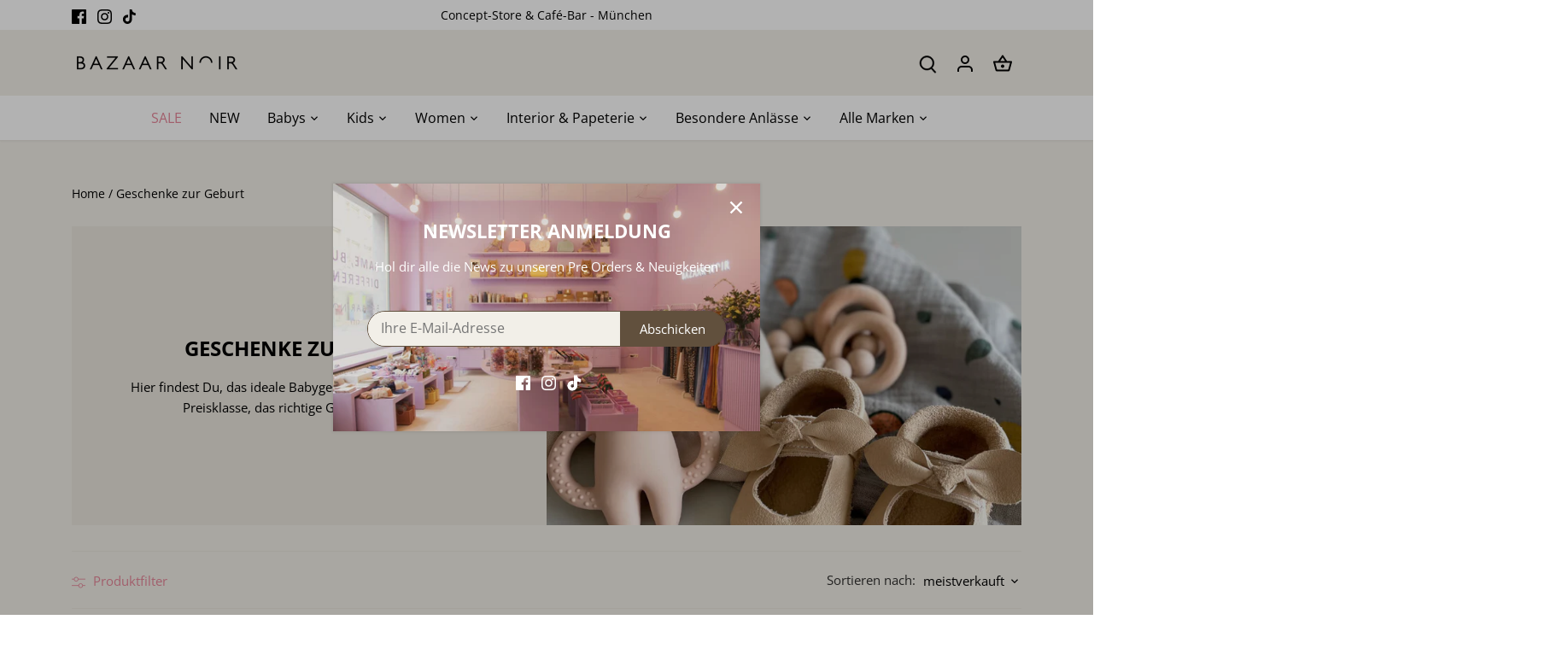

--- FILE ---
content_type: text/html; charset=utf-8
request_url: https://bazaar-noir.com/collections/geschenke-zur-geburt
body_size: 92383
content:
<!doctype html>
<html class="no-js" lang="de">
<head>







  <meta name="facebook-domain-verification" content="f93shavnyfn9erox3lkrz8s7bz4d8z" />


  <!-- Canopy 4.2.0 -->

  <link rel="preload" href="//bazaar-noir.com/cdn/shop/t/15/assets/styles.css?v=46696149999359439891763666279" as="style">
  <meta charset="utf-8" />
<meta name="viewport" content="width=device-width,initial-scale=1.0" />
<meta http-equiv="X-UA-Compatible" content="IE=edge">

<link rel="preconnect" href="https://cdn.shopify.com" crossorigin>
<link rel="preconnect" href="https://fonts.shopify.com" crossorigin>
<link rel="preconnect" href="https://monorail-edge.shopifysvc.com"><link rel="preload" as="font" href="//bazaar-noir.com/cdn/fonts/open_sans/opensans_n4.c32e4d4eca5273f6d4ee95ddf54b5bbb75fc9b61.woff2" type="font/woff2" crossorigin><link rel="preload" as="font" href="//bazaar-noir.com/cdn/fonts/open_sans/opensans_n7.a9393be1574ea8606c68f4441806b2711d0d13e4.woff2" type="font/woff2" crossorigin><link rel="preload" as="font" href="//bazaar-noir.com/cdn/fonts/open_sans/opensans_i4.6f1d45f7a46916cc95c694aab32ecbf7509cbf33.woff2" type="font/woff2" crossorigin><link rel="preload" as="font" href="//bazaar-noir.com/cdn/fonts/open_sans/opensans_i7.916ced2e2ce15f7fcd95d196601a15e7b89ee9a4.woff2" type="font/woff2" crossorigin><link rel="preload" as="font" href="//bazaar-noir.com/cdn/fonts/open_sans/opensans_n4.c32e4d4eca5273f6d4ee95ddf54b5bbb75fc9b61.woff2" type="font/woff2" crossorigin><link rel="preload" as="font" href="//bazaar-noir.com/cdn/fonts/open_sans/opensans_n7.a9393be1574ea8606c68f4441806b2711d0d13e4.woff2" type="font/woff2" crossorigin><link rel="preload" as="font" href="//bazaar-noir.com/cdn/fonts/open_sans/opensans_n4.c32e4d4eca5273f6d4ee95ddf54b5bbb75fc9b61.woff2" type="font/woff2" crossorigin><link rel="preload" href="//bazaar-noir.com/cdn/shop/t/15/assets/vendor.min.js?v=109634595573403464951647618134" as="script">
<link rel="preload" href="//bazaar-noir.com/cdn/shop/t/15/assets/theme.js?v=143084943089353427601647618133" as="script"><link rel="canonical" href="https://bazaar-noir.com/collections/geschenke-zur-geburt" /><link rel="shortcut icon" href="//bazaar-noir.com/cdn/shop/files/favicon-32x32.png?v=1645446380" type="image/png" /><meta name="description" content="Ausgewählte Baby Produkte für Mädchen &amp; Jungs...">

  <meta name="theme-color" content="#61503d">

  <title>
    Schöne Baby Geschenke zur Geburt &ndash; Bazaar Noir
  </title>

  <meta property="og:site_name" content="Bazaar Noir">
<meta property="og:url" content="https://bazaar-noir.com/collections/geschenke-zur-geburt">
<meta property="og:title" content="Schöne Baby Geschenke zur Geburt">
<meta property="og:type" content="product.group">
<meta property="og:description" content="Ausgewählte Baby Produkte für Mädchen &amp; Jungs..."><meta property="og:image" content="http://bazaar-noir.com/cdn/shop/collections/geschenke-zur-geburt_1200x1200.jpg?v=1646308635">
  <meta property="og:image:secure_url" content="https://bazaar-noir.com/cdn/shop/collections/geschenke-zur-geburt_1200x1200.jpg?v=1646308635">
  <meta property="og:image:width" content="1000">
  <meta property="og:image:height" content="1000"><meta name="twitter:card" content="summary_large_image">
<meta name="twitter:title" content="Schöne Baby Geschenke zur Geburt">
<meta name="twitter:description" content="Ausgewählte Baby Produkte für Mädchen &amp; Jungs...">


  <link href="//bazaar-noir.com/cdn/shop/t/15/assets/styles.css?v=46696149999359439891763666279" rel="stylesheet" type="text/css" media="all" />

  <script>
    document.documentElement.className = document.documentElement.className.replace('no-js', 'js');
    window.theme = window.theme || {};
    
    theme.money_format_with_code_preference = "€{{amount_with_comma_separator}}";
    
    theme.money_format = "€{{amount_with_comma_separator}}";
    theme.customerIsLoggedIn = false;

    
      theme.shippingCalcMoneyFormat = "€{{amount_with_comma_separator}}";
    

    theme.strings = {
      previous: "Bisherige",
      next: "Nächster",
      close: "Schließen",
      addressError: "Kann die Adresse nicht finden",
      addressNoResults: "Keine Ergebnisse für diese Adresse",
      addressQueryLimit: "Sie haben die Google- API-Nutzungsgrenze überschritten. Betrachten wir zu einem \u003ca href=\"https:\/\/developers.google.com\/maps\/premium\/usage-limits\"\u003ePremium-Paket\u003c\/a\u003e zu aktualisieren.",
      authError: "Es gab ein Problem bei Google Maps Konto zu authentifizieren.",
      shippingCalcSubmitButton: "Berechnen Sie Versandkosten",
      shippingCalcSubmitButtonDisabled: "Rechnen...",
      infiniteScrollCollectionLoading: "Weitere Artikel laden",
      infiniteScrollCollectionFinishedMsg : "Keine weiteren Artikel",
      infiniteScrollBlogLoading: "Mehr Arktikel laden..",
      infiniteScrollBlogFinishedMsg : "Keine weiteren Artikel",
      blogsShowTags: "Tags anzeigen",
      priceNonExistent: "Nicht verfügbar",
      buttonDefault: "In den Warenkorb",
      buttonNoStock: "Ausverkauft",
      buttonNoVariant: "Nicht verfügbar",
      unitPriceSeparator: " \/ ",
      onlyXLeft: "[[ quantity ]] auf Lager",
      productAddingToCart: "Hinzufügen",
      productAddedToCart: "Hinzugefügt",
      quickbuyAdded: "Zum Warenkorb hinzugefügt",
      cartSummary: "Zum Warenkorb",
      cartContinue: "Einkauf fortzusetzen",
      colorBoxPrevious: "Vorherige",
      colorBoxNext: "Nächste",
      colorBoxClose: "Schließen",
      imageSlider: "Bilder",
      confirmEmptyCart: "Möchten Sie Ihren Warenkorb wirklich leeren?",
      inYourCart: "In den Warenkorb",
      removeFromCart: "Aus dem Warenkorb nehmen",
      clearAll: "Alles löschen",
      layout_live_search_see_all: "Alles anzeigen",
      general_quick_search_pages: "Seiten",
      general_quick_search_no_results: "Leider konnten wir keine Ergebnisse finden",
      products_labels_sold_out: "Ausverkauft",
      products_labels_sale: "Sale",
      maximumQuantity: "Sie können nur [quantity] in Ihrem Einkaufswagen haben",
      fullDetails: "Mehr details",
      cartConfirmRemove: "Möchten Sie diesen Artikel wirklich entfernen?"
    };

    theme.routes = {
      root_url: '/',
      account_url: '/account',
      account_login_url: '/account/login',
      account_logout_url: '/account/logout',
      account_recover_url: '/account/recover',
      account_register_url: '/account/register',
      account_addresses_url: '/account/addresses',
      collections_url: '/collections',
      all_products_collection_url: '/collections/all',
      search_url: '/search',
      cart_url: '/cart',
      cart_add_url: '/cart/add',
      cart_change_url: '/cart/change',
      cart_clear_url: '/cart/clear'
    };

    theme.scripts = {
      masonry: "\/\/bazaar-noir.com\/cdn\/shop\/t\/15\/assets\/masonry.v3.2.2.min.js?v=70136629540791627221647618131",
      jqueryInfiniteScroll: "\/\/bazaar-noir.com\/cdn\/shop\/t\/15\/assets\/jquery.infinitescroll.2.1.0.min.js?v=162864979201917639991647618131",
      underscore: "\/\/cdnjs.cloudflare.com\/ajax\/libs\/underscore.js\/1.6.0\/underscore-min.js",
      shopifyCommon: "\/\/bazaar-noir.com\/cdn\/shopifycloud\/storefront\/assets\/themes_support\/shopify_common-5f594365.js",
      jqueryCart: "\/\/bazaar-noir.com\/cdn\/shop\/t\/15\/assets\/shipping-calculator.v1.0.min.js?v=20682063813605048711647618132"
    };

    theme.settings = {
      cartType: "drawer-dynamic",
      openCartDrawerOnMob: true,
      quickBuyType: "hover",
      superscriptDecimals: false,
      currencyCodeEnabled: false
    }
  </script><script>window.performance && window.performance.mark && window.performance.mark('shopify.content_for_header.start');</script><meta name="facebook-domain-verification" content="movvy7ig8dm9qj6rrywpj66khsxyzc">
<meta name="google-site-verification" content="dzL6RMzzC8H3hQxsPrErGDG7rXOtw3KGnef7o8vwDVE">
<meta id="shopify-digital-wallet" name="shopify-digital-wallet" content="/36352819336/digital_wallets/dialog">
<meta name="shopify-checkout-api-token" content="87bb716638afeccffb1fe94021a68339">
<meta id="in-context-paypal-metadata" data-shop-id="36352819336" data-venmo-supported="false" data-environment="production" data-locale="de_DE" data-paypal-v4="true" data-currency="EUR">
<link rel="alternate" type="application/atom+xml" title="Feed" href="/collections/geschenke-zur-geburt.atom" />
<link rel="next" href="/collections/geschenke-zur-geburt?page=2">
<link rel="alternate" type="application/json+oembed" href="https://bazaar-noir.com/collections/geschenke-zur-geburt.oembed">
<script async="async" src="/checkouts/internal/preloads.js?locale=de-DE"></script>
<link rel="preconnect" href="https://shop.app" crossorigin="anonymous">
<script async="async" src="https://shop.app/checkouts/internal/preloads.js?locale=de-DE&shop_id=36352819336" crossorigin="anonymous"></script>
<script id="apple-pay-shop-capabilities" type="application/json">{"shopId":36352819336,"countryCode":"DE","currencyCode":"EUR","merchantCapabilities":["supports3DS"],"merchantId":"gid:\/\/shopify\/Shop\/36352819336","merchantName":"Bazaar Noir","requiredBillingContactFields":["postalAddress","email"],"requiredShippingContactFields":["postalAddress","email"],"shippingType":"shipping","supportedNetworks":["visa","maestro","masterCard","amex"],"total":{"type":"pending","label":"Bazaar Noir","amount":"1.00"},"shopifyPaymentsEnabled":true,"supportsSubscriptions":true}</script>
<script id="shopify-features" type="application/json">{"accessToken":"87bb716638afeccffb1fe94021a68339","betas":["rich-media-storefront-analytics"],"domain":"bazaar-noir.com","predictiveSearch":true,"shopId":36352819336,"locale":"de"}</script>
<script>var Shopify = Shopify || {};
Shopify.shop = "www-tinytotsies-de.myshopify.com";
Shopify.locale = "de";
Shopify.currency = {"active":"EUR","rate":"1.0"};
Shopify.country = "DE";
Shopify.theme = {"name":"[LIVE] bazaar-noir.com","id":123416182920,"schema_name":"Canopy","schema_version":"4.2.0","theme_store_id":732,"role":"main"};
Shopify.theme.handle = "null";
Shopify.theme.style = {"id":null,"handle":null};
Shopify.cdnHost = "bazaar-noir.com/cdn";
Shopify.routes = Shopify.routes || {};
Shopify.routes.root = "/";</script>
<script type="module">!function(o){(o.Shopify=o.Shopify||{}).modules=!0}(window);</script>
<script>!function(o){function n(){var o=[];function n(){o.push(Array.prototype.slice.apply(arguments))}return n.q=o,n}var t=o.Shopify=o.Shopify||{};t.loadFeatures=n(),t.autoloadFeatures=n()}(window);</script>
<script>
  window.ShopifyPay = window.ShopifyPay || {};
  window.ShopifyPay.apiHost = "shop.app\/pay";
  window.ShopifyPay.redirectState = null;
</script>
<script id="shop-js-analytics" type="application/json">{"pageType":"collection"}</script>
<script defer="defer" async type="module" src="//bazaar-noir.com/cdn/shopifycloud/shop-js/modules/v2/client.init-shop-cart-sync_HUjMWWU5.de.esm.js"></script>
<script defer="defer" async type="module" src="//bazaar-noir.com/cdn/shopifycloud/shop-js/modules/v2/chunk.common_QpfDqRK1.esm.js"></script>
<script type="module">
  await import("//bazaar-noir.com/cdn/shopifycloud/shop-js/modules/v2/client.init-shop-cart-sync_HUjMWWU5.de.esm.js");
await import("//bazaar-noir.com/cdn/shopifycloud/shop-js/modules/v2/chunk.common_QpfDqRK1.esm.js");

  window.Shopify.SignInWithShop?.initShopCartSync?.({"fedCMEnabled":true,"windoidEnabled":true});

</script>
<script>
  window.Shopify = window.Shopify || {};
  if (!window.Shopify.featureAssets) window.Shopify.featureAssets = {};
  window.Shopify.featureAssets['shop-js'] = {"shop-cart-sync":["modules/v2/client.shop-cart-sync_ByUgVWtJ.de.esm.js","modules/v2/chunk.common_QpfDqRK1.esm.js"],"init-fed-cm":["modules/v2/client.init-fed-cm_CVqhkk-1.de.esm.js","modules/v2/chunk.common_QpfDqRK1.esm.js"],"shop-button":["modules/v2/client.shop-button_B0pFlqys.de.esm.js","modules/v2/chunk.common_QpfDqRK1.esm.js"],"shop-cash-offers":["modules/v2/client.shop-cash-offers_CaaeZ5wd.de.esm.js","modules/v2/chunk.common_QpfDqRK1.esm.js","modules/v2/chunk.modal_CS8dP9kO.esm.js"],"init-windoid":["modules/v2/client.init-windoid_B-gyVqfY.de.esm.js","modules/v2/chunk.common_QpfDqRK1.esm.js"],"shop-toast-manager":["modules/v2/client.shop-toast-manager_DgTeluS3.de.esm.js","modules/v2/chunk.common_QpfDqRK1.esm.js"],"init-shop-email-lookup-coordinator":["modules/v2/client.init-shop-email-lookup-coordinator_C5I212n4.de.esm.js","modules/v2/chunk.common_QpfDqRK1.esm.js"],"init-shop-cart-sync":["modules/v2/client.init-shop-cart-sync_HUjMWWU5.de.esm.js","modules/v2/chunk.common_QpfDqRK1.esm.js"],"avatar":["modules/v2/client.avatar_BTnouDA3.de.esm.js"],"pay-button":["modules/v2/client.pay-button_CJaF-UDc.de.esm.js","modules/v2/chunk.common_QpfDqRK1.esm.js"],"init-customer-accounts":["modules/v2/client.init-customer-accounts_BI_wUvuR.de.esm.js","modules/v2/client.shop-login-button_DTPR4l75.de.esm.js","modules/v2/chunk.common_QpfDqRK1.esm.js","modules/v2/chunk.modal_CS8dP9kO.esm.js"],"init-shop-for-new-customer-accounts":["modules/v2/client.init-shop-for-new-customer-accounts_C4qR5Wl-.de.esm.js","modules/v2/client.shop-login-button_DTPR4l75.de.esm.js","modules/v2/chunk.common_QpfDqRK1.esm.js","modules/v2/chunk.modal_CS8dP9kO.esm.js"],"shop-login-button":["modules/v2/client.shop-login-button_DTPR4l75.de.esm.js","modules/v2/chunk.common_QpfDqRK1.esm.js","modules/v2/chunk.modal_CS8dP9kO.esm.js"],"init-customer-accounts-sign-up":["modules/v2/client.init-customer-accounts-sign-up_SG5gYFpP.de.esm.js","modules/v2/client.shop-login-button_DTPR4l75.de.esm.js","modules/v2/chunk.common_QpfDqRK1.esm.js","modules/v2/chunk.modal_CS8dP9kO.esm.js"],"shop-follow-button":["modules/v2/client.shop-follow-button_CmMsyvrH.de.esm.js","modules/v2/chunk.common_QpfDqRK1.esm.js","modules/v2/chunk.modal_CS8dP9kO.esm.js"],"checkout-modal":["modules/v2/client.checkout-modal_tfCxQqrq.de.esm.js","modules/v2/chunk.common_QpfDqRK1.esm.js","modules/v2/chunk.modal_CS8dP9kO.esm.js"],"lead-capture":["modules/v2/client.lead-capture_Ccz5Zm6k.de.esm.js","modules/v2/chunk.common_QpfDqRK1.esm.js","modules/v2/chunk.modal_CS8dP9kO.esm.js"],"shop-login":["modules/v2/client.shop-login_BfivnucW.de.esm.js","modules/v2/chunk.common_QpfDqRK1.esm.js","modules/v2/chunk.modal_CS8dP9kO.esm.js"],"payment-terms":["modules/v2/client.payment-terms_D2Mn0eFV.de.esm.js","modules/v2/chunk.common_QpfDqRK1.esm.js","modules/v2/chunk.modal_CS8dP9kO.esm.js"]};
</script>
<script>(function() {
  var isLoaded = false;
  function asyncLoad() {
    if (isLoaded) return;
    isLoaded = true;
    var urls = ["https:\/\/av-northern-apps.com\/js\/agecheckerplus_mG35tH2eGxRu7PQW.js?shop=www-tinytotsies-de.myshopify.com","\/\/shopify.privy.com\/widget.js?shop=www-tinytotsies-de.myshopify.com"];
    for (var i = 0; i < urls.length; i++) {
      var s = document.createElement('script');
      s.type = 'text/javascript';
      s.async = true;
      s.src = urls[i];
      var x = document.getElementsByTagName('script')[0];
      x.parentNode.insertBefore(s, x);
    }
  };
  if(window.attachEvent) {
    window.attachEvent('onload', asyncLoad);
  } else {
    window.addEventListener('load', asyncLoad, false);
  }
})();</script>
<script id="__st">var __st={"a":36352819336,"offset":3600,"reqid":"b75af092-008a-4da0-aad3-379ef3c17373-1768805891","pageurl":"bazaar-noir.com\/collections\/geschenke-zur-geburt","u":"ff908ed50cb6","p":"collection","rtyp":"collection","rid":263432208520};</script>
<script>window.ShopifyPaypalV4VisibilityTracking = true;</script>
<script id="captcha-bootstrap">!function(){'use strict';const t='contact',e='account',n='new_comment',o=[[t,t],['blogs',n],['comments',n],[t,'customer']],c=[[e,'customer_login'],[e,'guest_login'],[e,'recover_customer_password'],[e,'create_customer']],r=t=>t.map((([t,e])=>`form[action*='/${t}']:not([data-nocaptcha='true']) input[name='form_type'][value='${e}']`)).join(','),a=t=>()=>t?[...document.querySelectorAll(t)].map((t=>t.form)):[];function s(){const t=[...o],e=r(t);return a(e)}const i='password',u='form_key',d=['recaptcha-v3-token','g-recaptcha-response','h-captcha-response',i],f=()=>{try{return window.sessionStorage}catch{return}},m='__shopify_v',_=t=>t.elements[u];function p(t,e,n=!1){try{const o=window.sessionStorage,c=JSON.parse(o.getItem(e)),{data:r}=function(t){const{data:e,action:n}=t;return t[m]||n?{data:e,action:n}:{data:t,action:n}}(c);for(const[e,n]of Object.entries(r))t.elements[e]&&(t.elements[e].value=n);n&&o.removeItem(e)}catch(o){console.error('form repopulation failed',{error:o})}}const l='form_type',E='cptcha';function T(t){t.dataset[E]=!0}const w=window,h=w.document,L='Shopify',v='ce_forms',y='captcha';let A=!1;((t,e)=>{const n=(g='f06e6c50-85a8-45c8-87d0-21a2b65856fe',I='https://cdn.shopify.com/shopifycloud/storefront-forms-hcaptcha/ce_storefront_forms_captcha_hcaptcha.v1.5.2.iife.js',D={infoText:'Durch hCaptcha geschützt',privacyText:'Datenschutz',termsText:'Allgemeine Geschäftsbedingungen'},(t,e,n)=>{const o=w[L][v],c=o.bindForm;if(c)return c(t,g,e,D).then(n);var r;o.q.push([[t,g,e,D],n]),r=I,A||(h.body.append(Object.assign(h.createElement('script'),{id:'captcha-provider',async:!0,src:r})),A=!0)});var g,I,D;w[L]=w[L]||{},w[L][v]=w[L][v]||{},w[L][v].q=[],w[L][y]=w[L][y]||{},w[L][y].protect=function(t,e){n(t,void 0,e),T(t)},Object.freeze(w[L][y]),function(t,e,n,w,h,L){const[v,y,A,g]=function(t,e,n){const i=e?o:[],u=t?c:[],d=[...i,...u],f=r(d),m=r(i),_=r(d.filter((([t,e])=>n.includes(e))));return[a(f),a(m),a(_),s()]}(w,h,L),I=t=>{const e=t.target;return e instanceof HTMLFormElement?e:e&&e.form},D=t=>v().includes(t);t.addEventListener('submit',(t=>{const e=I(t);if(!e)return;const n=D(e)&&!e.dataset.hcaptchaBound&&!e.dataset.recaptchaBound,o=_(e),c=g().includes(e)&&(!o||!o.value);(n||c)&&t.preventDefault(),c&&!n&&(function(t){try{if(!f())return;!function(t){const e=f();if(!e)return;const n=_(t);if(!n)return;const o=n.value;o&&e.removeItem(o)}(t);const e=Array.from(Array(32),(()=>Math.random().toString(36)[2])).join('');!function(t,e){_(t)||t.append(Object.assign(document.createElement('input'),{type:'hidden',name:u})),t.elements[u].value=e}(t,e),function(t,e){const n=f();if(!n)return;const o=[...t.querySelectorAll(`input[type='${i}']`)].map((({name:t})=>t)),c=[...d,...o],r={};for(const[a,s]of new FormData(t).entries())c.includes(a)||(r[a]=s);n.setItem(e,JSON.stringify({[m]:1,action:t.action,data:r}))}(t,e)}catch(e){console.error('failed to persist form',e)}}(e),e.submit())}));const S=(t,e)=>{t&&!t.dataset[E]&&(n(t,e.some((e=>e===t))),T(t))};for(const o of['focusin','change'])t.addEventListener(o,(t=>{const e=I(t);D(e)&&S(e,y())}));const B=e.get('form_key'),M=e.get(l),P=B&&M;t.addEventListener('DOMContentLoaded',(()=>{const t=y();if(P)for(const e of t)e.elements[l].value===M&&p(e,B);[...new Set([...A(),...v().filter((t=>'true'===t.dataset.shopifyCaptcha))])].forEach((e=>S(e,t)))}))}(h,new URLSearchParams(w.location.search),n,t,e,['guest_login'])})(!0,!0)}();</script>
<script integrity="sha256-4kQ18oKyAcykRKYeNunJcIwy7WH5gtpwJnB7kiuLZ1E=" data-source-attribution="shopify.loadfeatures" defer="defer" src="//bazaar-noir.com/cdn/shopifycloud/storefront/assets/storefront/load_feature-a0a9edcb.js" crossorigin="anonymous"></script>
<script crossorigin="anonymous" defer="defer" src="//bazaar-noir.com/cdn/shopifycloud/storefront/assets/shopify_pay/storefront-65b4c6d7.js?v=20250812"></script>
<script data-source-attribution="shopify.dynamic_checkout.dynamic.init">var Shopify=Shopify||{};Shopify.PaymentButton=Shopify.PaymentButton||{isStorefrontPortableWallets:!0,init:function(){window.Shopify.PaymentButton.init=function(){};var t=document.createElement("script");t.src="https://bazaar-noir.com/cdn/shopifycloud/portable-wallets/latest/portable-wallets.de.js",t.type="module",document.head.appendChild(t)}};
</script>
<script data-source-attribution="shopify.dynamic_checkout.buyer_consent">
  function portableWalletsHideBuyerConsent(e){var t=document.getElementById("shopify-buyer-consent"),n=document.getElementById("shopify-subscription-policy-button");t&&n&&(t.classList.add("hidden"),t.setAttribute("aria-hidden","true"),n.removeEventListener("click",e))}function portableWalletsShowBuyerConsent(e){var t=document.getElementById("shopify-buyer-consent"),n=document.getElementById("shopify-subscription-policy-button");t&&n&&(t.classList.remove("hidden"),t.removeAttribute("aria-hidden"),n.addEventListener("click",e))}window.Shopify?.PaymentButton&&(window.Shopify.PaymentButton.hideBuyerConsent=portableWalletsHideBuyerConsent,window.Shopify.PaymentButton.showBuyerConsent=portableWalletsShowBuyerConsent);
</script>
<script data-source-attribution="shopify.dynamic_checkout.cart.bootstrap">document.addEventListener("DOMContentLoaded",(function(){function t(){return document.querySelector("shopify-accelerated-checkout-cart, shopify-accelerated-checkout")}if(t())Shopify.PaymentButton.init();else{new MutationObserver((function(e,n){t()&&(Shopify.PaymentButton.init(),n.disconnect())})).observe(document.body,{childList:!0,subtree:!0})}}));
</script>
<script id='scb4127' type='text/javascript' async='' src='https://bazaar-noir.com/cdn/shopifycloud/privacy-banner/storefront-banner.js'></script><link id="shopify-accelerated-checkout-styles" rel="stylesheet" media="screen" href="https://bazaar-noir.com/cdn/shopifycloud/portable-wallets/latest/accelerated-checkout-backwards-compat.css" crossorigin="anonymous">
<style id="shopify-accelerated-checkout-cart">
        #shopify-buyer-consent {
  margin-top: 1em;
  display: inline-block;
  width: 100%;
}

#shopify-buyer-consent.hidden {
  display: none;
}

#shopify-subscription-policy-button {
  background: none;
  border: none;
  padding: 0;
  text-decoration: underline;
  font-size: inherit;
  cursor: pointer;
}

#shopify-subscription-policy-button::before {
  box-shadow: none;
}

      </style>

<script>window.performance && window.performance.mark && window.performance.mark('shopify.content_for_header.end');</script>


<!-- BEGIN app block: shopify://apps/complianz-gdpr-cookie-consent/blocks/bc-block/e49729f0-d37d-4e24-ac65-e0e2f472ac27 -->

    
    
    
<link id='complianz-css' rel="stylesheet" href=https://cdn.shopify.com/extensions/019a2fb2-ee57-75e6-ac86-acfd14822c1d/gdpr-legal-cookie-74/assets/complainz.css media="print" onload="this.media='all'">
    <style>
        #Compliance-iframe.Compliance-iframe-branded > div.purposes-header,
        #Compliance-iframe.Compliance-iframe-branded > div.cmplc-cmp-header,
        #purposes-container > div.purposes-header,
        #Compliance-cs-banner .Compliance-cs-brand {
            background-color: #FFFFFF !important;
            color: #0A0A0A!important;
        }
        #Compliance-iframe.Compliance-iframe-branded .purposes-header .cmplc-btn-cp ,
        #Compliance-iframe.Compliance-iframe-branded .purposes-header .cmplc-btn-cp:hover,
        #Compliance-iframe.Compliance-iframe-branded .purposes-header .cmplc-btn-back:hover  {
            background-color: #ffffff !important;
            opacity: 1 !important;
        }
        #Compliance-cs-banner .cmplc-toggle .cmplc-toggle-label {
            color: #FFFFFF!important;
        }
        #Compliance-iframe.Compliance-iframe-branded .purposes-header .cmplc-btn-cp:hover,
        #Compliance-iframe.Compliance-iframe-branded .purposes-header .cmplc-btn-back:hover {
            background-color: #0A0A0A!important;
            color: #FFFFFF!important;
        }
        #Compliance-cs-banner #Compliance-cs-title {
            font-size: 14px !important;
        }
        #Compliance-cs-banner .Compliance-cs-content,
        #Compliance-cs-title,
        .cmplc-toggle-checkbox.granular-control-checkbox span {
            background-color: #FFFFFF !important;
            color: #0A0A0A !important;
            font-size: 14px !important;
        }
        #Compliance-cs-banner .Compliance-cs-close-btn {
            font-size: 14px !important;
            background-color: #FFFFFF !important;
        }
        #Compliance-cs-banner .Compliance-cs-opt-group {
            color: #FFFFFF !important;
        }
        #Compliance-cs-banner .Compliance-cs-opt-group button,
        .Compliance-alert button.Compliance-button-cancel {
            background-color: #007BBC!important;
            color: #FFFFFF!important;
        }
        #Compliance-cs-banner .Compliance-cs-opt-group button.Compliance-cs-accept-btn,
        #Compliance-cs-banner .Compliance-cs-opt-group button.Compliance-cs-btn-primary,
        .Compliance-alert button.Compliance-button-confirm {
            background-color: #007BBC !important;
            color: #FFFFFF !important;
        }
        #Compliance-cs-banner .Compliance-cs-opt-group button.Compliance-cs-reject-btn {
            background-color: #007BBC!important;
            color: #FFFFFF!important;
        }

        #Compliance-cs-banner .Compliance-banner-content button {
            cursor: pointer !important;
            color: currentColor !important;
            text-decoration: underline !important;
            border: none !important;
            background-color: transparent !important;
            font-size: 100% !important;
            padding: 0 !important;
        }

        #Compliance-cs-banner .Compliance-cs-opt-group button {
            border-radius: 4px !important;
            padding-block: 10px !important;
        }
        @media (min-width: 640px) {
            #Compliance-cs-banner.Compliance-cs-default-floating:not(.Compliance-cs-top):not(.Compliance-cs-center) .Compliance-cs-container, #Compliance-cs-banner.Compliance-cs-default-floating:not(.Compliance-cs-bottom):not(.Compliance-cs-center) .Compliance-cs-container, #Compliance-cs-banner.Compliance-cs-default-floating.Compliance-cs-center:not(.Compliance-cs-top):not(.Compliance-cs-bottom) .Compliance-cs-container {
                width: 560px !important;
            }
            #Compliance-cs-banner.Compliance-cs-default-floating:not(.Compliance-cs-top):not(.Compliance-cs-center) .Compliance-cs-opt-group, #Compliance-cs-banner.Compliance-cs-default-floating:not(.Compliance-cs-bottom):not(.Compliance-cs-center) .Compliance-cs-opt-group, #Compliance-cs-banner.Compliance-cs-default-floating.Compliance-cs-center:not(.Compliance-cs-top):not(.Compliance-cs-bottom) .Compliance-cs-opt-group {
                flex-direction: row !important;
            }
            #Compliance-cs-banner .Compliance-cs-opt-group button:not(:last-of-type),
            #Compliance-cs-banner .Compliance-cs-opt-group button {
                margin-right: 4px !important;
            }
            #Compliance-cs-banner .Compliance-cs-container .Compliance-cs-brand {
                position: absolute !important;
                inset-block-start: 6px;
            }
        }
        #Compliance-cs-banner.Compliance-cs-default-floating:not(.Compliance-cs-top):not(.Compliance-cs-center) .Compliance-cs-opt-group > div, #Compliance-cs-banner.Compliance-cs-default-floating:not(.Compliance-cs-bottom):not(.Compliance-cs-center) .Compliance-cs-opt-group > div, #Compliance-cs-banner.Compliance-cs-default-floating.Compliance-cs-center:not(.Compliance-cs-top):not(.Compliance-cs-bottom) .Compliance-cs-opt-group > div {
            flex-direction: row-reverse;
            width: 100% !important;
        }

        .Compliance-cs-brand-badge-outer, .Compliance-cs-brand-badge, #Compliance-cs-banner.Compliance-cs-default-floating.Compliance-cs-bottom .Compliance-cs-brand-badge-outer,
        #Compliance-cs-banner.Compliance-cs-default.Compliance-cs-bottom .Compliance-cs-brand-badge-outer,
        #Compliance-cs-banner.Compliance-cs-default:not(.Compliance-cs-left) .Compliance-cs-brand-badge-outer,
        #Compliance-cs-banner.Compliance-cs-default-floating:not(.Compliance-cs-left) .Compliance-cs-brand-badge-outer {
            display: none !important
        }

        #Compliance-cs-banner:not(.Compliance-cs-top):not(.Compliance-cs-bottom) .Compliance-cs-container.Compliance-cs-themed {
            flex-direction: row !important;
        }

        #Compliance-cs-banner #Compliance-cs-title,
        #Compliance-cs-banner #Compliance-cs-custom-title {
            justify-self: center !important;
            font-size: 14px !important;
            font-family: -apple-system,sans-serif !important;
            margin-inline: auto !important;
            width: 55% !important;
            text-align: center;
            font-weight: 600;
            visibility: unset;
        }

        @media (max-width: 640px) {
            #Compliance-cs-banner #Compliance-cs-title,
            #Compliance-cs-banner #Compliance-cs-custom-title {
                display: block;
            }
        }

        #Compliance-cs-banner .Compliance-cs-brand img {
            max-width: 110px !important;
            min-height: 32px !important;
        }
        #Compliance-cs-banner .Compliance-cs-container .Compliance-cs-brand {
            background: none !important;
            padding: 0px !important;
            margin-block-start:10px !important;
            margin-inline-start:16px !important;
        }

        #Compliance-cs-banner .Compliance-cs-opt-group button {
            padding-inline: 4px !important;
        }

    </style>
    
    
    
    

    <script type="text/javascript">
        function loadScript(src) {
            return new Promise((resolve, reject) => {
                const s = document.createElement("script");
                s.src = src;
                s.charset = "UTF-8";
                s.onload = resolve;
                s.onerror = reject;
                document.head.appendChild(s);
            });
        }

        function filterGoogleConsentModeURLs(domainsArray) {
            const googleConsentModeComplianzURls = [
                // 197, # Google Tag Manager:
                {"domain":"s.www.googletagmanager.com", "path":""},
                {"domain":"www.tagmanager.google.com", "path":""},
                {"domain":"www.googletagmanager.com", "path":""},
                {"domain":"googletagmanager.com", "path":""},
                {"domain":"tagassistant.google.com", "path":""},
                {"domain":"tagmanager.google.com", "path":""},

                // 2110, # Google Analytics 4:
                {"domain":"www.analytics.google.com", "path":""},
                {"domain":"www.google-analytics.com", "path":""},
                {"domain":"ssl.google-analytics.com", "path":""},
                {"domain":"google-analytics.com", "path":""},
                {"domain":"analytics.google.com", "path":""},
                {"domain":"region1.google-analytics.com", "path":""},
                {"domain":"region1.analytics.google.com", "path":""},
                {"domain":"*.google-analytics.com", "path":""},
                {"domain":"www.googletagmanager.com", "path":"/gtag/js?id=G"},
                {"domain":"googletagmanager.com", "path":"/gtag/js?id=UA"},
                {"domain":"www.googletagmanager.com", "path":"/gtag/js?id=UA"},
                {"domain":"googletagmanager.com", "path":"/gtag/js?id=G"},

                // 177, # Google Ads conversion tracking:
                {"domain":"googlesyndication.com", "path":""},
                {"domain":"media.admob.com", "path":""},
                {"domain":"gmodules.com", "path":""},
                {"domain":"ad.ytsa.net", "path":""},
                {"domain":"dartmotif.net", "path":""},
                {"domain":"dmtry.com", "path":""},
                {"domain":"go.channelintelligence.com", "path":""},
                {"domain":"googleusercontent.com", "path":""},
                {"domain":"googlevideo.com", "path":""},
                {"domain":"gvt1.com", "path":""},
                {"domain":"links.channelintelligence.com", "path":""},
                {"domain":"obrasilinteirojoga.com.br", "path":""},
                {"domain":"pcdn.tcgmsrv.net", "path":""},
                {"domain":"rdr.tag.channelintelligence.com", "path":""},
                {"domain":"static.googleadsserving.cn", "path":""},
                {"domain":"studioapi.doubleclick.com", "path":""},
                {"domain":"teracent.net", "path":""},
                {"domain":"ttwbs.channelintelligence.com", "path":""},
                {"domain":"wtb.channelintelligence.com", "path":""},
                {"domain":"youknowbest.com", "path":""},
                {"domain":"doubleclick.net", "path":""},
                {"domain":"redirector.gvt1.com", "path":""},

                //116, # Google Ads Remarketing
                {"domain":"googlesyndication.com", "path":""},
                {"domain":"media.admob.com", "path":""},
                {"domain":"gmodules.com", "path":""},
                {"domain":"ad.ytsa.net", "path":""},
                {"domain":"dartmotif.net", "path":""},
                {"domain":"dmtry.com", "path":""},
                {"domain":"go.channelintelligence.com", "path":""},
                {"domain":"googleusercontent.com", "path":""},
                {"domain":"googlevideo.com", "path":""},
                {"domain":"gvt1.com", "path":""},
                {"domain":"links.channelintelligence.com", "path":""},
                {"domain":"obrasilinteirojoga.com.br", "path":""},
                {"domain":"pcdn.tcgmsrv.net", "path":""},
                {"domain":"rdr.tag.channelintelligence.com", "path":""},
                {"domain":"static.googleadsserving.cn", "path":""},
                {"domain":"studioapi.doubleclick.com", "path":""},
                {"domain":"teracent.net", "path":""},
                {"domain":"ttwbs.channelintelligence.com", "path":""},
                {"domain":"wtb.channelintelligence.com", "path":""},
                {"domain":"youknowbest.com", "path":""},
                {"domain":"doubleclick.net", "path":""},
                {"domain":"redirector.gvt1.com", "path":""}
            ];

            if (!Array.isArray(domainsArray)) { 
                return [];
            }

            const blockedPairs = new Map();
            for (const rule of googleConsentModeComplianzURls) {
                if (!blockedPairs.has(rule.domain)) {
                    blockedPairs.set(rule.domain, new Set());
                }
                blockedPairs.get(rule.domain).add(rule.path);
            }

            return domainsArray.filter(item => {
                const paths = blockedPairs.get(item.d);
                return !(paths && paths.has(item.p));
            });
        }

        function setupAutoblockingByDomain() {
            // autoblocking by domain
            const autoblockByDomainArray = [];
            const prefixID = '10000' // to not get mixed with real metis ids
            let cmpBlockerDomains = []
            let cmpCmplcVendorsPurposes = {}
            let counter = 1
            for (const object of autoblockByDomainArray) {
                cmpBlockerDomains.push({
                    d: object.d,
                    p: object.path,
                    v: prefixID + counter,
                });
                counter++;
            }
            
            counter = 1
            for (const object of autoblockByDomainArray) {
                cmpCmplcVendorsPurposes[prefixID + counter] = object?.p ?? '1';
                counter++;
            }

            Object.defineProperty(window, "cmp_cmplc_vendors_purposes", {
                get() {
                    return cmpCmplcVendorsPurposes;
                },
                set(value) {
                    cmpCmplcVendorsPurposes = { ...cmpCmplcVendorsPurposes, ...value };
                }
            });
            const basicGmc = true;


            Object.defineProperty(window, "cmp_importblockerdomains", {
                get() {
                    if (basicGmc) {
                        return filterGoogleConsentModeURLs(cmpBlockerDomains);
                    }
                    return cmpBlockerDomains;
                },
                set(value) {
                    cmpBlockerDomains = [ ...cmpBlockerDomains, ...value ];
                }
            });
        }

        function enforceRejectionRecovery() {
            const base = (window._cmplc = window._cmplc || {});
            const featuresHolder = {};

            function lockFlagOn(holder) {
                const desc = Object.getOwnPropertyDescriptor(holder, 'rejection_recovery');
                if (!desc) {
                    Object.defineProperty(holder, 'rejection_recovery', {
                        get() { return true; },
                        set(_) { /* ignore */ },
                        enumerable: true,
                        configurable: false
                    });
                }
                return holder;
            }

            Object.defineProperty(base, 'csFeatures', {
                configurable: false,
                enumerable: true,
                get() {
                    return featuresHolder;
                },
                set(obj) {
                    if (obj && typeof obj === 'object') {
                        Object.keys(obj).forEach(k => {
                            if (k !== 'rejection_recovery') {
                                featuresHolder[k] = obj[k];
                            }
                        });
                    }
                    // we lock it, it won't try to redefine
                    lockFlagOn(featuresHolder);
                }
            });

            // Ensure an object is exposed even if read early
            if (!('csFeatures' in base)) {
                base.csFeatures = {};
            } else {
                // If someone already set it synchronously, merge and lock now.
                base.csFeatures = base.csFeatures;
            }
        }

        function splitDomains(joinedString) {
            if (!joinedString) {
                return []; // empty string -> empty array
            }
            return joinedString.split(";");
        }

        function setupWhitelist() {
            // Whitelist by domain:
            const whitelistString = "";
            const whitelist_array = [...splitDomains(whitelistString)];
            if (Array.isArray(window?.cmp_block_ignoredomains)) {
                window.cmp_block_ignoredomains = [...whitelist_array, ...window.cmp_block_ignoredomains];
            }
        }

        async function initCompliance() {
            const currentCsConfiguration = {"siteId":4388751,"cookiePolicyIds":{"en":70249579},"banner":{"acceptButtonDisplay":true,"rejectButtonDisplay":true,"customizeButtonDisplay":true,"position":"float-center","backgroundOverlay":false,"fontSize":"14px","content":"","acceptButtonCaption":"","rejectButtonCaption":"","customizeButtonCaption":"","backgroundColor":"#FFFFFF","textColor":"#0A0A0A","acceptButtonColor":"#007BBC","acceptButtonCaptionColor":"#FFFFFF","rejectButtonColor":"#007BBC","rejectButtonCaptionColor":"#FFFFFF","customizeButtonColor":"#007BBC","customizeButtonCaptionColor":"#FFFFFF","logo":"data:image\/png;base64,iVBORw0KGgoAAAANSUhEUgAAAfQAAAH0CAYAAADL1t+KAAAAAXNSR0IArs4c6QAAIABJREFUeF7s3Ye3LVFXFfhtTpgzZlQUFQwoqBgQFJSgYtv9Hzo60Dat0qKCGEDBnLNgQsw55x4\/[base64]\/Put1\/8YY8zjv40x\/vsYw+t\/mcZ\/GmMY\/u2\/LsPnen0CAdibn+83xvgRy\/gBY4zvvYx\/N8b4l2OMf7Xg+B\/HGP\/5JOB59u+\/PPsPHGN82jI8+9murA1r4F+MMf75GMPcnuWKjqFXyPGPXOY1cvxvxxj\/Zozh1XP\/+xPJ8dZz+L0WvQ3bH77g\/cMW\/Uu30rf\/bJExOEc3n1HvRr7oT7xm0Cnk8S2ObLAKx1m\/WcMzx9HF4Ti62XvymdXkIg\/m4X\/aGOMzxhifvijPEPu1Pz6TeB7QqwfLwxEii9biRUaGP\/+HZXh\/r08gYE4sUAvys8YYP3uM8WPGGEidYP6DMca3LQMRGP\/6JOB59hgxP3qM8RPHGD9hefaTPOInH4NBa31YG39tGd95ooeMAv1xY4yfuwxkQ4bJ8neMMf7eGOPvjzH+4SLXCL7X7QggL3qbEfyZi974GQtxIxs64q+MMf7yGOMfTXr5jIQOA\/KFyPGawZjkLMRZuhbhGZ+Z5+KIWsMhb+s4Rip+i272nhhQ1\/7uze8LofPIf\/EykEcsaYvu2mu2WNx4HhZZe0gjD\/hPl4WLlFiMFjAy8rlen7AgRUiMHz\/G+NXL+OljjB+8DMr\/j40x\/viiDCnEf3IS8MgjEjcsxJ+zEIEo0tku1ru1IdLyzWOMPzzG+KsnesgoTwTzxWOMX7vINDk2n39xGX9pjPHXl3EWOd56GpE5Y4kT8AVjjC8cY\/zSKSpK3\/6BMcY3Lo5A9PIZHal45T92jPFLlvGTFyeJo3Srlz575vHKZ2c1ESbrGL\/hNXjTywbCDyeuJhczof\/yMYbx2WMMXtGPusMjeknqCUG89NAReDx0D88yN4QbWTT+b5MQxWrIvu2LzYswswX6k8YYv2YZyC0eOs+G4kfsf2EZf3P52aNb3DyNn7IMRPDzl0FRne2KZU8RfP0Y4\/eNMf7cFuG5DYAUaYkccxTI8Rct+oUcG2TWQOZ\/eozxZxevffXw5AbPv+VP0BmiID9zjMErz5oRFUEkdDGv\/A8tRiO8kY7h\/892MWwMDhHjBrfRn8j8HkIPPjPHBdeXHnpSSLgsKY5En8xBnFy8+FBdHUKnQHmBLLpftIR2hXeFLW69XubQX+YXgBCC552wxr99GX9rep3D9rfew9Hfz6tJDowQUoK8m586ee6MHxYgQfmDy0L9My\/qF46KA3kUjfDsiCDRI5ic7UpdiQjV7xxj\/I4xxp9cDNoYtUd9ZvNIjxgchegY85iUUjwYOuCbliiFP79ng\/7W+Y4eZ\/z+ssUrt3boC1GuYEnXigL9kSXsDnuOwVlqb2bcEmX2\/AxJ3MbQidzd6qHP3x0Sjqc+c1z4zbqeo9NSHRwv6Y548EktPYzUZ0IXCjOEJ1h6Bg9xtkyuVTDJm+X7PwSeByFkrEWeprCbhxaGQ\/YGD8b1sIe+dbU84f0sSJaleoafNXnovHVYInzCIsxjfO0yLNaEdY4cRpPqsfiQ+s8bY3z+GOPzllTQE6bj5p9MmPmS\/Pti8k3ORaW+Zozx\/yxpFB6VcVS59+z0B1JRn8Nj5CkZwu254iX+3SVCIUoh8tRC2evELvqAzvgFY4zfMMb40kV\/J\/we\/ckJkKIz6Nm\/sehe8ne2S4TZEGb\/dQu3qUOCE1KfOckau5bbgtM1HDcT\/Z8aY3zrgj0jyiD7KQp\/iL6+hdCjeEz+7IXPD5iCA4DJ\/8YaAuKHKuZ5JsIQPE0eekJwCmU8tP9LaOMhD30AyYWdUBkyMyxUCpGnE0GaqyiFaY0\/uuRiYXrkRcqzQwLIgIf+C5fI0VE8dPdvqAUg96+F+LKGyD1P6e8soVAhUVb8kT3UGDRSJDzzjM9Z\/jxH\/lJABAdkbjDsU0B7xnDwI1UQXQFPQ3T11y+Ebq0wqKQ1ctELcZ7+\/BIJ+hOLU3A2p+kWQk8dy8d05rwjLDyX3WB47qURHzzjxf\/[base64]\/mWzjMc8Ey0KZ9\/6l6CXbU7KvOJ5LQh\/x3P2OB04I7lvGGIYimRgSR\/Y6r1nEwQ8hCBNZmBZpFuyHdh0I5SBzuddEOORpjnohQSkfFapIXfjdgMteryxoc5h7p1Ri0Pr\/XIzYpJMUgpk\/cycqZVgDR73mHRpSRimEE+5E8AZMcsWDoVTl0OV3kQ2jBhY89aOmHbaYQ2si2zrpiuSLZ6Mp90FvIxaDEfl7xhhft3iIifhtcc9b\/MY1hB65ImciZF5fu+bwfHQ0Gc4WQcQefvPKIYF\/PHdrPyk0OPPS6WnOahxXhlbqae6W92sJ3Q\/Ia8kDUECZ\/DkcllxOiD3hiGxPsY1AyJiSth\/QvxNG70sYmZcuEmDkQQkesA1WzJkveMAFPuoZkLpwc0JqsyKccVBzkPoDBhCFKIx7t2A8GWQLIHLDK8+ui9eU1JNv9bt+nvwyYOOZ22ZnSBtEAVgXmQ\/kxeASarOeGGNes63zyI1lYBHPRZQltTkKtkSYjNm4iVeCuKUaDFEKMkyWH+K57EFIVroHoXV1NobUXLZo0asvL8ZTDEn63PY1XnryubzHs1yXCN1zZj3iNc6jNXjpSgotza8QOHlPETPdHZ6jD0L0kXOcad3\/4zGGMLy1b\/gzvfCm7duXCN2N5kY8MGvudy9CgXxTsBYQXsszeNA8pEVtUHSx1lk5yT\/4rVgyWdxeQ1JnarjxmuAQQsKgiYqqdkPe8UN52HwHY4dACN\/Ey1EpPAvtJUHd0\/+To3i88XDv7Vy4xXO5X4aH+SPXCr+kS9Q9zKG4rCXRruTRKBPeORlPgcyRU0uwYLwjbutcCNhQ4JjagteKZDkJCQdb88jG8G9J8W0xl0f7DfpC7lxqTlojxuRrKc7IH2KnHxTR0he8RRGRpHqOhsGHdOnHiuKiG2GC1xSjer3migMa3cSYT5RESgnHSRXSBekb4jPBP\/VodinBP70nkDzdQA\/cdd1C6Ip1VOEarGmEfk0RgcVN2Qkbp2OPhxZKNYAez2a23BGUIc9A8AxK8IxX5oFHAyPh5fQFIByXLoLA6oNX8mJwS2rkqJ76ped+9v\/PaSYLOt0WhT55Sgr6ErlC0taLdcMAE1FBXHLovCVK9QzzZA0LtTNKye6vWsalph7w4Z0IBwtF\/t6l0FMYNF7lGfB5lMzGCSJ3jEdDWkOdQrD+2G+J4CUKGlkkj68VPD\/qnrf8nms9dMbN\/zvG+G3L6y33GGOdoTqnCOlwBix+sw6MhOB9JmkmUbp46KKsQvEMrbtTy2sSOmB8vwdJPp2nbtiShbRYMQQwXcHmMFGq\/yg\/[base64]\/SyuSdQZudHSJWSUXFaFIblki01HIMLA7zXdfahB7hi1JLPpG3nm1Z6e9MAcxbLNKWUFhCOERkQG7tzZWAdyG13oeCDeHg1QnXateYTmnCNvM1eymZP564MA1S+F3LkIPMYRfd+rPO\/MmPWcCiUPbJpwBMGum1LUOpBRFet8VQGovHnkjKOne57bcyypNyEArO9kMYXbqytnnlCbkzfugA48ipiEvPfsv\/W\/[base64]\/v8MRmryidJnMWwQOkVGlkXqYrhkDXt9zfhB3glFwihbe2qYfkIuYZ0aJNEQnSQNEaH0AMkhWEgjnqE5SJgY9oiDzkDoSdXFkbo77PuYZfbmb9mS0OebhW\/Wv9C7NaBYkeElKi3dHPI3B4naIfREou\/eRrg1oc9WTDwbhC5kZJiEWJg5mUZo6P9bivE8dITw7sKBN4vKY7\/A4vTMhvaEcPAasrYIQwoqfuOtiHIIx8uXzZXCFGAq3hlAiP1uAXnso57i2xB5vCPY24VgWLCpEYnS9MBRkLxzitOQL5+9zjMYWznmllzabqkQLjs00nEyIXUkkjB6co+Mo1zWfAyfVLsLR55lzb91IYhkqmonc\/QnI9KYTxNjQJIxhJEwPIcpZJOKd8Y+42nek55TMN96n8\/8\/LMIfS7oTVEePa3bpbooRn9C9Thu3tWl7bNB\/u8qBN2a0F96636fQAoZ\/ealmMbin\/cbW\/wsF\/k0i1qIyHhZYf9M4XnLb1uc2cLHyta6kYeT\/fowyvGy8q3IgMei0CJ5yhhKFJ48uoIXHqCGMwa84sW\/5V772U94QMiLnFKq6U+uDiT9AuBkQeaMc4aYIkVhTQ2ARE4yp2cgc8+bbTu8RDJs8EyiY6zXRJfIYwwadTQG\/PJeRrsCT0aQWoMUxZ5lzd+7jrLO6ce0QxYZSj3SrDfVHkhXwDAV2CIliYhkbzQZtcuCXBoMAePoW9ieRejz3HLSwmeM3N+4OGzpnGo+U7OA2\/6vZYhK599vkpVnEnqEU2WmdoWG8GWsyTyIxZ3DR3ISE4V4d+HATQit\/2bPm4p\/aQdhd7n0pB6QdLbzyC3mIBsFMFnUadKDtLOX2WKO1Q2v9MY\/C4GsPzOf+gvklWWdE\/B452RXSM0wjzlZLBEVBJZ+2SrZc1QoC1xKKeH2rZ9ljd8jw8KJ5DI5dPjkgkX23yKZVPRm37TQcRRdDm3yfq1JFcgZ1vx7NkyT1mA42j2gm6TC2Zz7kMZT1rh6I8aQaB0iz\/kc5gnBk9V0m0yPEe+nNxifR9\/CtgdCN1\/ZqilihdC9JkoyV7yLpP72Mcb\/vRhUKWi+aa0+k9DdqN9nXQox80opg5T5z4ogBUTCb1EEFMQZLsRgUaYa0p8pwhCI57TILDpknsIq3nlwIziEhIBEEOCUrT+2+4l0MI7OUnuw9dyHbCjT9JZX2Z4udnOb13jfiJvsGiIm8X78f1JKWz\/[base64]\/17IFSrryfWZmaMwQmMiJKItTOIEsx2NEriINg5Njf5XD1bEfM1jRZ5hmGYESZEHk6wVFgvJKvWAaPMxEOWKaAjtznNEEGElI\/cie926Xvf35C3ZHB6UnDHkZlDCHvjMGDzBn0+ocgfPlz3rmCW\/[base64]\/s0GDgkGXyGEzmokCeYLobijIZ0k0+Y\/[base64]\/aFcfIEdWIpy1CgWAc85sDaEQyyL\/KX3UIaQ2d3gvwIv\/ppqdwSBMUyu8MW\/1unTdRD0N6QyTEkNZI1TSdaN2TNZ45cmYIxXmgJxLVU4iYAjnGU\/afz0cxizIZR6xXOiKhzx56jhW+SUb24KGzNpGSkFs6x8kr5yKkhJKVjpzSA\/vIYTeKTjiS4qLQssiEYDInqQjmyVhklCFDJlazhS3sbqQ5DyxdvgPppxMURZjT6957pfAtCyTbCRlfSDxYw55nJPyZ+ZqPF04ekrwm1XGWmo8ZP\/ikVzUvW1jRa3BDNMmFI+Hss4VJ5FjImJFEhpG6+oSEg2GL9JF6Ik48Tt5jIljvKYVE\/mJMMuhhxmvPlV0w1j2jEk7Wfo7wFarPoU+MguTW0\/edkcQQMHyW4SUawok42rUHQo9D4JWx+1WL4\/Yyhw5bzpb8uSZqdoCkKdhNuO+B0JE4q56gIaSE6\/IgCrlYmnI7qtwtbCMHwt\/0wDt5s1BkIhGUWPq2s6TNCSXFypbb4uGlaxZjhofNe2cQZB96PPVsE8pWtzT7t7gZBEYaRry3cOU9U59DhchkDsDgpUdZpLNhPMkYUGkgwwCLpX1GQwohpIhVyJxhrmNempuQVeSNaCiskAWSTpV\/eo\/TA8nvWhsJ51vnvMQ0TaILkHr64r+n89LTF59nzumx\/hmVWcvkjeGu14E\/p4g2BZ0ieHGeGFHZzja33E77UcZoerybP9eRdMYeCD1nPcBfFPa3LK9zlXuidvBW4f7Vy5pJhPYmvbUHQmcp2rPqgQnpy21rrEMnvDkJh7BRBtn2c9PD7ujNhG2uCGZ1+3uORxW65ZWwjuUQowhZzBEAZJL90Gn9aMFHEfJg4gVZ5Kw\/+ZmcL32kxfmsqUM2vHFkk7y5PyfUbP0k9Ev58WooU3uoGV\/mMLngM+KNzBFD+tjzru3SmKMWDFJD+ifd30Tdgpu1kI57qXinE9KcB345J5pRTw8g9Rw1eWTD\/la5\/sqlgFAUhFNgcAKCpTRPdgRwCGDEoMx8wJnBZZin9ACYi7MYAQxTeidRPVHCo6U49kDoMWwR+JePMX7r8prqd\/Of3S5SSf\/nGOP\/WJy5u7ZnPovQLdZswRA2yuECKYgRxktIDXkTUt3iWDGUQbav3Log9vB+mHtOFcG8GgoxubGcNsc6kzeMp8eQEZ3gcYcYIiyMAMJiIPQ0MvD\/8YIISw5tkWPLqVZ7wGNv9zAvQsRC8RlIy0BiWTfwTWqEbEYBJsyes7z39ow3g7HCAAAgAElEQVRvuR\/PHrKVdghBIIfs0ojRyRiHS+o4Is9zTjZNlawJqSe6gE5IWHIuNpR6i4fOa4TzEcPBt+Cf5iTWtbAt50dEL7suEo1j2IjEhdCt8ZdentqGpDjIdFIcUkoJD6fhD4M0jal4+6kPOYph+ixCz3Zjcit6khbedLM6E\/ViwfplpzgOl8FpvcuAehahE9L0eM5+alYnC5I1w+qcu6MRUltXhO2ELgnqEXNnmUiRiJx3rhAoTR\/i8QknZv8yMs9RssKOueYK41TJMxLSStMizSJMpbDvTBgulcK3KJf38N7kheFH4Qlv2pKFcGBrB8KcDqIApYCQVnLnCbMfsZjo0hzPvaqzQyN9xK1fYfjIHeMxOy2Qebq\/zemHFGxRwNaE70I2vsf3peCQgtP4RAQEztm1gdTPfMEg+iFdCcllDE+6MFFLHnp6T8jBvuw2xghIisTcIRnfiXjiNTJCGUn0Q2p3OBcxDo6id59F6HBMAyB6nnE6nz4oZeei662DHH1Nz0uJmj96\/i7D6RmE7jdZm\/LlcmXCzYiI5RJL0QMnpEawlPMjdUrhrgfdyYpPNSpPRtcgITR\/TmFRwiwWozSDQXmZYONDeViePgxVC8fbJ9C5hOrTyIOnb8Cy13dHwFxkGyCZZGjyiBA9hZi0iE9ajHYeqOBG6DkSNWH2oyi\/W+QgrW950IwdcmxYuzlNMdvzGDrphYAURNuMeetkjFzh42xhoxNCPDDPmrf9Mjs3yDMD\/+gdzS5hjxREPxj+iYYgiFyMxxzCRP6kJXjWr+mK+ZhPGIvq0UHkPXOX2gSyzYkSGYVz\/v0oPRSeRegM3hSFxlllOOlfwYmdzyyg5+Os0R\/Znnz3Dq57CZ33zPt4eSJPvi8WSF4ThkjjCGEI4UzWSgaBnau800BFPifNDvz5qIRuopP38qzJFypMSfjMBJtM+S+KkIWMfJML\/9Aech5Nzk9XGMf6JkCZD99H8RnymLwm4TmL03eekXguKcr5\/1O8QqmZD2FJ8klxGuYrVvcc4pRbTBGRPHEWZwyzo8rqx7Ajq5Ql5cSAjBwjeDIOH\/JKR5C3FGOmdwT5nkkhMsrIjwyncyI55j3m8n1CwSn+Ise+13UmrOewLf04F2SSy7kDH+9cBM6gK7Jl8rViwfS\/oGfJeIqRyTycRZ9SdOt703IboSeNdJRT2G4l9P99CXdfozde8py\/p7mPtEb6BZi7dOaDrf9Ly13yKhISwzRbixmsd0f27iH0FFb50Q95jLG6Z8GkLFVZGgQyhWBz\/[base64]\/6EWIjtmEl1ieEXvIpm0hr3be9wY71sI3f5vhO710hXOnDkuNWGMUumReRtxdiMwhEP6c0oqdTdJSXEK7t4RcwuhCwekBWMs8Jc\/nO9LaDl5GULkYTwcZUCAsq\/Xgp0rWtOIQiEX78eCjQWK8I52BRMeTAqrUpBisc45WZMpN8jrkCs02fFAPvbcKbxA4rb\/sbxZhyGhuVKY5y+M5jVnJh\/F6l5r7pFR2mqqZs9pYfE6c4gC4iD72Z9L0Tl\/npGUyu217nEv3ytkmMiFNZzDaeYdGvHmkAA5U8jGu\/5Y5S5Zzc4NXqgwvt0biCYGb+pq5Hml4QweaZqinCXSFH2pvkAqLYdXSQcxqMhljBjhdtv4DERONmF9KTQupZG5S543ofxEoaSSjBz0QiffXbC1sQDfQuhSmw5G8Xrpes1ZJfs57hq\/iVwZnLdEZcl35iwHZTFMU3iI43I2+t3dPC8ROosjN2FSU+ASS1tYZw4\/hMhD0AQzRS+UZjx0VkxOGCOkAUnenBVOaISPshdS4REPyP8f7coWJxMu120g9HjV8+K0IHOGeUIx10Ql0pmLh5NKYYszuRz4xlBimFGwiChtZI+I6yPkILLLqMohK0hKrhKxx+v0PrJO7slnqrVFj9Kf\/O4w2SMeZMPvsHZzyh8iEBWS401zEhGMeIlkOIY5kv+YJz2HLc2FJjWIjCcZZYmksrMgJwn6\/[base64]\/v\/HkXyJHlWZ6VvhB5I5fZxZI6DjilroYMZkuq9Zzo6SWs6eDgSu7TGz5d5fxGZF6kJV3+EM+1v\/HMObhE6NZ+DEy4pQbmQ\/c8R58TeY7e9ZpW3tk27O85AZMeSdqU7MYhSEtj3jk9\/2ZD6RpC94AenGeSrk\/JAcxW4Gy5RPBeEnrylHNnIt+d77P4Z+veg1usqZq923J5omRlopGGqlINdHg2IXrPn8lGtLrCsYZv8Z4jYIyEVAqnMM7vzqewwTSFXDxMA0ldUgBPhPDhP01Wk\/diWIqWyJsbyDzKIIve\/ET2yWMInXJLGPiSR\/Twh9jwC5N7tZ7hE++Z0UPmcggLnBjfKejkfSTvfUtaZ+7TYK1k58YcBSDHBsNfVAuxWzPm4eiybMseo4anx3NOJ8kYPPRgwrPWb8564Pml0PWSeNAJ5m2OAkjXpUCXfope5mQxGpA64kuP9z3L\/DWEHm7zPOTU672EPkdPfEd0R5w1xhGj1m9kpxGukzLJYSxvrgW5ltDdoIWahiSvVfG+LBJI6CbElUNHKIU0UPG9KcKgDFhKcjYslhC7nHJyDnfnFi5J94r\/z2tOGCZ7z3kdCcV7JqTgGeViFft4vaUTVowp1uF8rrqqYcPCzVwzmixKVne8HH9\/szCtiOEjvzpYUWhpO2o+0hef1xIrO4dWmJ85zD7XdLzZqn7kw630XWQ1Ye95h4a0WRQZr43SohizVY3hmOjaLREMyjgNfchz+pfPefrkis1FznrwbyG0o5I6+RT1yHNnDXsNUdAVPHNrWFpDZC\/G07UdxmCZueOhI3Mj6btUY\/u+OU9PP8M5WK8kcm\/+2msJ3Q\/l7PFLabOX+fMUGM4ObHZ6+F66PX1T4JVoVQoMOQQpVk492pvk9hZCj7UWUn3th+fwe4RvLpCbAcmMpWArhE5QMyxWIBw55D73qk71dHpVw8PiTPc73rnCDK9p5HCtEZMcZPbv8mwSRhO6C5Gx7HmbOcVNxTsvJ4T+JoF68zJc\/wsSzRBy1DDGoCxz4AqFlhqQ5M0RVYpXkFS8o7TR3bOn8ghEKaw0LJKSSMjdv8VwV\/fCQ573nisavKfDWM46EA2Q3001diJ78E4lPYN\/rqTPnB1RjqM\/yWJ6rqsnSKV0PEr6IsY4jHOGADm99rnnSnq58zgbcUDUleS76Avpk2sq6R8hb4\/4jlsIPe1Xr4kAzzVjLwk+f8\/9I+lwl3mC33weSXoyPGzr8C2E\/giQX\/uOeEHAJDipIE5+l3WYQg+LOHvgrwF\/rXu+5XtTEYw00mpxbh8qBJMDZ3gavHPV7fc0J6FcLUQKUaVwCuRUWyZSkkgLTHOcJZJK44hrDYhbMNjTe5MCSX5SjtLug+QTee5RZEgKTkKZ0iFSITyinIR0i9e5JwyuvZcoKJ5cjjblOefIU6HhXNatNYtc0iCDN3fPJQ0SA4LBlQ5y7iMeUOTV7ya\/m73uiO0o+iH4INh0yRQxCsGKguR8i6Qe5z3iiCJtcG9Ja8xkZE556dYCY4IhRUflyl5384mQsp1tzzVNtxJ6SP01eZ2xmlPLl2SbwR8PXO0S\/a5RWLa9PvwExj0Qeqr\/EJgHjOUdLwjJh9x5lRHeo1S05txiZJ6q0pz3TCAoJB5yhgUq3ZBc4LUWt++iFFKnYGGG0EUEEjKNByOkz+vUtIf1nVznUXC9tJg+9P\/CmYb8ZA5cmbv1pbgL7shp3rpjbkSMjtYG816sEs3IDg2yLBRM4RvZBeP74ZSdGXCi+K3bey7EFnmVQ06hp6hKUndJdTC2chqhdZPzwI9mbImCJKfN+A+hMzzhzMhJIZwubsmbwzzpuVufOUQliphGX\/BmRPl7LhGBdKND5mk4c\/d+6XuE4sbPXEvoKeTMzq3XfibrIGnSbKOcvfXXPmdeIo+KkHP0bxyCh+O3B0KfgQiJeY0nzoPNMX6URnJHR9n3m25Mtp+kHzhllUtRS05TQxYInsd+7zUv0lTVMyRy\/nqKNQhTvE6ELp9DAZ99CxtFZcznb\/OCYnnDfd51wKoW3oxRmV0Htxha987lsz8XxcUTV8xpf758dnarvNZnHVZv7bOefth+H8HYk\/4VS3\/37I7JHCG3bKmiJ5Lf3bP3+Nq8ztt6YRy9oegwssnZ4fFxbFKkRn\/EuLk39SMCYEuxqEhy6YzdXDz\/FMKZX30sjFsiAlvL8jWEnjWc+g9Em2sm6xB5tqilut17P0bqc\/RVIS09j9hX69B5DaHnoS9Vub+csHz3fIjIfJIVAQZM9kp7zf\/npDCLEsjIxkJVTBBPluee\/MTelGtCZ57PHlKLRKUqRWiBJqxrATJQsr\/fMyUc89YFwHhIdICHjtAtWvPhgi1PyoBpvCuRkURN3noPe\/m8eUj1rpysAjhhxmxPo9DmxU1pUp68EQrMayJGR+mU9QjseYbpfpXmJjkJDZ5zswxyBCfpG1E0nvO9J6HRHcnNM77SjY6Stn4YxKn5mKuGyTGCQ+wcgr3phdfmJHpS9CG9EERBsnbn8y0SvmXw5\/AmxtM9dQrzvfiNGGmwNqyR6O7sXkB88sAxJtxPtrA9Qt4e+R3XEjoZSTthr69dc4O0cBb5h1v2n+fP\/j9OlYgzfW4ItZuznM0R7B75zJ+0LtzEbJklnzg3llGglsMnEnL8WIgnDxWSzhY2FraHl+s10qHLq9+L4k0O2W8kpMRLSv4G+OlIda9l+lAwpy\/LAvFMcEXqFmiMF8oqjV48R5pvIAuK6BGhGNjKe8rHyaG\/JHS\/H69c5CNbsVj\/yScdQSFemkNyiAByelcUJYUFI\/+eA0DIEQ883rjtUOYGUSTceTTP7xI+H\/v\/5G4VZc0dCNPCMtEecpKOYgjVemUQXaoa\/thvR3\/I5ea8BwapdFVy936X0kxEgFGRVpoxvPYuw\/G+yWJqbBibOUuAbObKSWiiEjlsifH01q16dHO8ztyD34\/u9vuJAsA4KQ6GReqb3iJna3z2EqH7zRiFdJ\/Uo2jcfMXYyhx5pcPTLIZsSt+lENmfGUZzm+jUekhBIXMcmh0aD+\/\/cclDn7uYeWgV2EIt2Xt7TS\/3FGMBInkxwpuil7xarCno8r5Ux88hDVa\/BStsQXHYbiXPubdCLoqQh2yoCBY+Ezp0eZ4UAlokclNpMPDI5zB36cyX1rBe46G7hygIGObYRcoxrTT3rgyvIQR4e25hdYZNPBBhzVjenjNhMGSeKFD2Op\/xAJBrlCi8KCs1Btkx4c9Zm1GKZGn2crJV5xHyTBfkMJiEhc1nLr\/FCDMYYDkMhmxfu4XrGizWek9k0DPp126IgsA9xaz57XjooqUpHr43CvKh54kTIK+eSOO8zZhjJ1WH\/OgN835NN8u18PvQ915L6GTE+SS\/[base64]\/Fb6YzDA0hKW55qzCu59\/rU\/B8Mof95dCuHsusgRvnO3wkSJ5lDuW6Igrz1forMIMbo7ToD388qjg62TRLBe602yNn4f+\/5HE3o4bc6jxxllfKXgGX8Fwzm6wnHjLHCYeOoGRyFFyo9YKxdD7rOHrve302iMCNal0HAIbs6js\/YCCmU75yJYOWkikVOuhDBy+d1UuSNzJKTacw\/FGXNYxjPEExSuNEzyfCVMBsPg+UjSeInzfPxnlHBSJ4QtzUAs1njuj\/CwnrWoGTQUv\/QHg0pRojoGIdvkYiOfwrMpppobdSD5VKQ+6zme+bvp7w2\/eCDxjmfD0D0mtJjc9VvDwHnuOWWXaN98Jr3fSV9z3mOOWqY847k\/E8OP\/XZCuHQgHZEOfLBOc6OZTGMoieylKvvRazThZI7Ua1HSHO8sXDyf3Lhaodedk7cGobuVRFS8xulkZGa7n7lLMyAGaNYJ3KShyGR6WnBK04PkIU7pLR66yfuaZaQQ4hFEmqMrKWCeQLZN5IhGYesIVoozKFnFSk5bEjHw9+Sk75z\/N39srsxFHhankRqB2asIcT+SwK99gDkvlFw5IynHtQoN5VCGhwjZtTf2oPdFVuCdVIOK3YQzE0ZMf3sYCGEm7ZEtVzz0PP8z5ulBcNz8NTFM4RjM1B3k6N8Y2DMmW+Izp+BeGhXCv0LBookiLTkPIQbszWCs\/AEYp1A2LXXpDH+O0\/MyErLyLX3K17+GNT0bR0BDHw6eVwYGPrh169xaz7MWoc\/3G4eA8ZPmP6IrOYSL\/qFvomvCX3RttgunDgyHvTn8vgdCDxHmPOT0MJ6LM2KZAzMhCqGeHErAWoyls5aAXPpe9xir2oRmD3gqhVN4lUlLJflWyjBznWhJFIXfl8qAp8FD5aUjuKPtSU\/3q3Q2Yy1ni5qQO8t53kOayIgIRZ5fGIx3hwyQ\/Vbzc0m+tvr\/GDyUVELA5DlFrHPULjK8VWpmJphUwc+kLm2V3Ro53MnrPT0dtsDbM0TfkdNEkYRw063wNYy3kMmQ1Rx5nOt\/kBNPU+0Ncsq2tnnr1xYYfug3tiJ0v0\/fpMCWMZbCWySfwlLvI4cMnxQ0es15GklVvUnn7IHQ57B8KuB5V1EmwEloA3DJ1VioyZdRyCydh1cN3iCR7j21ABZmdg2kIjh7dnP\/b91qcsOtfddbM9fZUzkXusjJyZ0bwkBpK\/nwTka33vSN7\/dM2UkgBIaIzIWahjSUibzBP1sEPXcKfVT+C43Jy25FVDc+5qpvJ8fJWWerGgxTBZ3GO7McPyq8funB5ujSa\/ldpJKdG3bD5NS3RKL2Np90Qnq2e02oVlpoltOX\/em3IvQ5vPxaIaQCZaRu7YjqqTf52AEnl+b3kf+\/BaHnfuOU0vWMMRFBRzBzKHJMdlIn5jJpY3pHDwXpbE7Em9sW74HQ50mMh0VpCD3xcuWiY\/1QNrnmasscfffMakuhs4QlTWZO74ql7b6Tj03RWVIFjxTk175rtrZThOg1Xg5BImSGkHM6yFmc157etPYzfOz7I8fIPBXRPJ4QuurodOGKISX6kO1pohHZDslSTk52C8X5TNxe+234SXMxgJzc5xhTBXHx1OCXwywix7f0EH\/L8+YekHmKxhgfmX\/3k34BdsLE4J+Pe37L7z\/qsyFK8qquQ696dQpJM3qmeOY5oStr8WMtSh91f77HPebwlkQe3VeK9NxftmJZO2n4JUqyh2tLQp+f1+\/GMLP9UFG0mirG2yyn1gzjU3TDNkD4Zbvn3QVyeyP0OX+XbTI89Ozzmwvk5MuyLz5hC3mzZ13yJUhEDsUkShkYeSZKJVYsoc8h94+oQ7j0zLOlbVuKWgWvc8ejVAoLA6VATtQjYelLv\/HM\/08aIT3szUGGZ\/Xv8dxzch8FmQMnEHo8Owvt2fUYz8RSyJBCkqJIgSpZiVGINGf55ZWR67uV0A0PG+PYXLo368xuhdybcKbUm8F7lNtVOJuuk5eKeG+4lTe9NWkNRVPpCMdoSlrD\/6cAjp5LfUcK4bbIUyPuFJAy8ODM4JidKiSURj6peP9Qc5Y3AXbHh59F6Ipws+WQ\/sdjalHIbM4hiCdOv6ZB0HyU6t21S3sjdPOWe0oegqDbdmRbgEnKRZHkiNUoZmH4Z12286Q3OBIRbokidE85gtPWGvedIzi36Dw2ty7kDdgbL4KQ\/H7OPhaSdG9qE75uqfxObuxZuF7zu1H0PPGcaGcO0viB4ZKQYRQ+UorCNycvD6d5j965tYckE116bYfGvHWUrFDoXrciGbJKaX750g6W0szcpuKdQqQoU2MTY3Uv+d2kFkUZtLT9yqUYOMdx5jkQeHqni5olIrKFE2DNIHGDLouDwuiYdTBDGIkLGxtkYQ\/Xswg9DdToVpFabYsNMhs9nBTVXLuEu7Id8O7apT0SeoQBkat4F4qK5zs3lBAeZiEKt9vCJu\/LStzygl9yeTnykDL050QVEiKTl3WPBi9Y0ZWQ7xZKJoTnXmdCn8OWcENi9knK66jEhG26GuX\/t8T30m8l+pGdBAgoIUxzEI9nzvvmkAlNMVIR\/Yj2mZfudc\/\/P+\/QyFGajL4cpQnfXNZd0hPIPGc7P3r71Gt4hfAoR+k4aTk6Im1L\/X9SKnRBSCZRhPThf\/ZcIBvGpxRdOknKobvINCKPEZLUgbDsNf0\/[base64]\/\/SGSXcknhiYgImeFNMKiSA\/TjCaOnf30qTHkUZOkIXcUeDuLyhXNbZpGxnD8gJCxvOp+qxsDLaVuiTCHLLZR35Di5Z8abiMJruWfGPhlG7Iki7CEc7Bncb6KO2eI0N56i6LOHngOQfctb1gLQbSmOtK5S5EtnZF0xMDgk9Jg0nYgXvN2\/sUXU5kNr4lmEbn5TmwSr+fjstPRNChQ+mWd6KO236SP43Ry93TOhy5GlAhQQBosxFyCyz1S+LGfNrqX0XvteijBC734TBuT5JrySPftCvPbNGwh96\/aqsQphyqtBetnWxQDJZXHClfLjiSXHs\/U2u0vzmOfhSYTEPVuiOeYg7wnWFlDIiKLMHtCbF86lmzvY\/yPIeLlIMgWpwq7ZpRGDjhGt\/fPXLsZ0DrLZgtADq3XH+4leSD59PpaYocHYd7\/p7\/7MlFy8b6\/pIMkYSQdDyj8XTBMZE33MaXJbd2NLbYpol9QA\/ebPDD3yEp1Ax9m+JsXhfukQvR22SA3sjdDn+8ENqUOQR1cvIYI7b52NkcY4ThGnNEaKO29SJXsm9OxDj9CzdIR7clHGWbCUs0W7tYcuF5aGAshEWMqEEfhYaTln3CQlZytX8qxta4qeWNyIbz4PPAoHuaXiHa452pXgpVDnJiFb6c0WC6WCuJPfm\/PmvMrZ+BN5MBLW4rUJbRnPVDwrwXPT15LXbOuT90tDmSgeXxaPgeebfulkeo0uh5du3tpKfjf7t22tm\/dvI0U6wkEm8XAZqFGgWxTxzc8x7zRhUDOcRENElzxL0olI0vrLeQLZTy+ytHWULBERxkZ2PHACIisIP3urEblIqehe0jDm4Fm1KM\/y0Oc5T9tiKSLzrUCOnCZFiD+yi0gqUHTDyDHh1tpNRtyeCX1uO2nREqQ5h87jjeBEmLbMocMOofASkHm8Ba\/IJAs4LUXlo+X0WNsMkVi3l5TXI\/\/fPbEYRTos0hwcw9vJ\/SK3nLvMSIryTieoLVIEl57ZvXqG9P5PvQVDxeKBPzIKxuSEoqEU\/dlcIKNHHiJy6Z73\/P+Un5CvMDDjCKkz9uKhMeSsN0TDEIqR5++Jfmz5fO4r9R88RnJsIMdUkM8tlXmPhmhTto5uLcchR6+MfiFsCj7dDOPxwlFUQcSRriCv2V7p\/7YkyPCDVGeMfxGFFPymlwUZyEFZ5CO1QmTmzd3P7hSsPRA6HZQIF\/xixGV7s74lc4FcdtpwTNVOGEkVXmWA7pHQc08sGfmlVLlbuBZxLiG15MbidW0VUgv5IUf5aAMppuuTUGUuoRQWl3vNYTI5ZedOWX3Tx5Ad7xaWSREwnuYKzGztQuhRhqkOf\/RhELc8zFwLgIByxGRC7jydXBZA6hfIRxo4JPogcvLer6w1nm3C1gzSdNULgZCHGM\/WGE+M0hZafcblvpPHFSFLAxxEw+sh40g\/5OeUSIMMpJnQ1nKcsxWkC4Rev2x5TcqOzkjUjr5IhT5dkXqbZ2DtN+mKbAPNllx6OT31kVJCxOQkToC0nf+7iowe\/HB7IPT5kTh9OeAoqU7rzkWeXzpS2TocXXyVAbo3Qk+xAOEX4mHBIvVUWwoN5mLFCqGxZpClRcBK3OLKQSfuK1WMBD7Hlc6HRyBx94lUslVNGPBZV\/ae8wiyB5ZXlopwVmW8LhEPSnDuBPXMbnys3RwegXjcNwXzMmwJ27mwSHFUut8lzH60LniPlhdrP1Xj0jCMUikjXrrojZEdGoy5VLYnykFxP6v2wL3H86EUE2li4L08pQypZzcDQyRtfbA7OyAAACAASURBVJHklt4uI4NHZp3x0K09eKc\/[base64]\/[base64]\/gVN601eZfwaoQbFESUsj5aSvdFhDNBoNGQgx\/761kp4fMHJBUSaUKe2VcOZs\/EcpkmWGtdyknRxbyHHSc+T2ZQc+ay4XDzxFvuTWfcr57yGSRB7ShIo+VvEuZUB2QkgxOqS00jpa5JTs+LetDei9ETpuEF3EG+E2uivOiGhH6g1EOZJOxnPkgXNysZB6D4Qer5xgsK5zrmy2rQlREKj0EE5OQViCgpFr4kEQ\/C3CUoglKQD3lopg1neeRegkB3zIhRhCvtnCtrVwv6bp3atQK7ylC1jeCJKHlgp93kG2dqVSmLce0twijOZeCLsF4X7Tm8B9C2PBPV4Ogc9Z7mk4xNJF7tIcSXU8q1DnJsZd+c2US7zZeYcGhZNQfPLN8bpsq7FfNrUJW8z\/h2CI7pKDVk9heI4U9OW4Yu9DKAq0kDjPlyyL3Lw89OTRkPvtyKZ0QLoYklsEn2245JHcxgBlNPHShN73YPx7hkRzYMy7REqK5TgAomapxha5oeukN9w\/I8XYeifJ3gg9aVrrLjU\/DLwUoyL2yDTHNEWo2TZMNsjCR4+ofTah+\/00tWBRe0AL0kintfnkIUSSPBOBcRa6PbGIPNbLoxfly++j7JCJ\/AcLOy1q53PbTUiUSEJniDAFIluF+T6GBW82Qu950jiCsokBBe+E0uw7hrc0R\/5ti+5gafUpemMhuE8KhRLxb3NvaQIv7YLAKZM0ahAVec8HrryUA+uOd5WoDCWtFgG+8w6NpIh4uNm\/H09hqxPWLq1nhl5qVzgBkeMoSM8a45pccABEzXhAa3c0m7uGKTzV4pV3K6oAZzovRMjYVKtiIHPRMeOqYqhLIL3x\/xNl8DwiICkEZmDTFwzD6DRrLUfYJtWBjLYuQtwboSeilEZYcMuWSykYjlTeQ+8ibno2W53pshze8kHj6BZCJ2iaolDqaUF4jdUVYZit1ZTzp8gpob8cbEKx8BQsSkp7DktFyQgBp\/PaFrm8PAdvMcqPIpxD1fH8LERhaiE+98lL3EuP42DpeWBrEC45VIPFSNEgSu+Jwkl\/[base64]\/aVtdfb3fzf9cInQ0\/LRB7OFiWK\/pqdwvjsKxGsqrJFFCt1yNCqrlaUnhGr7VwrP5uIWni\/rlXXN6hN2V+y01oKcF0QWoHvPSXAIJk0W0iTAJLhHE2Ak5GQy9nSZn4SyEWY8G1Zj8jrpge6+U+1OqWdf7JpnH0d+KOac+pUcJCOKXOSM4bm9LrlIzik9APbg5Vyae2ts3qJyU0OJS18+\/X+iLznIRhgYnuSYHMzrLdtBGUXJ6UnBuNYwNm54jE++lQzQFWSZ7Co4Eg5GPCnkCmlShJFjhC6aY6wV1qYTEj1gOCW6RHHHQYguJauMDYNBmkjkM+sUXpsP+jqHHtlajJBEKdOESNQuzbRgnO5n\/i0RkXvm+dbP7JXQZ0eKjCZly6DGgcZcVJ3Ui6hHijoZf6\/qh1sInaeZBvxRPB\/zjPPd88EgOVcXYci\/GASe0s6Z1dmXOXv2mUwPwkNUYMaKZQkaWwh9ciDuj5XtBB1Wd7ZRUSwpDJFDyuLkzRos1L1dmRvzkOYc6chnPubtd\/F2kWV6vEsrrHVl\/hl3KSIR7nNf7ncW+mz3kHdS8AR\/[base64]\/da0IOhCMWCMFODkwYJ6E\/f84evUcqvQ9JThSeSUh4Wuh9rvIMgaTDGlLPQQVreQE3S\/[base64]\/gp0elrCD3hNV8cAr3Ge8h3z552wjIEOlZewmVI3L\/HeokyRohpBmExxqhwL1v2kaYsWPysbZY2y4pnk4pw1mdyyznykCCnuGGPYd\/MjagD79fI4S1ChCmQIgMEiuJRIGWRshbNxyNb2CZi4HdzP+oqctoeko8nEPlyb1EgmQMKGiGmMcoWCuQeEpo\/Y2Fm76ltdjFiH1kfQkmk1SgSp4gNUZAYpnCLEZooEwM1W9W2SG\/diyX5sD4Va9nKlpPMohzT0Yx8UIrWp3w62U5Y\/t7ffu1zCmUZowZlLYJgZMeO35xDqkkX0W1xaB55P4\/4rjmFKtpAfkRFsvNnPrSFYZIaonnraDjlEffzoe\/YM6FHd9FziSIx\/MgJTLPThJwkqkFmU\/EuQioaaXyKo3gtoa8J\/Pzd8fYIcxQI6yS5A4tQpEDIYev9mQqGYkFl2wHlkYu1xLOiHHLkIdLL1pgtogj3zhOr2oJktPAgdL8T5iZY8Zqzh94izXZB8\/FITyJpDZYrwSbgBD2dy+aK9nufda+fs3BVX8NW9COtNB8Z2WEw5ajR+YxrOdEYd+bZb1MgOUGLPD8yErPWHFCQFLmiI7KTupA4CXNajPf4O5YhMpItQY8w\/oIlZZ17oD+SLkrRE2MtSlq9Qk45fGbjqWvmJrzBaIKz1GO2wM4HaKncTx8LtU7pZRFZegTWRyT03HN6QeRMkKTAyG8c3mCF7xKdfq1b43dhuQdCnyeXx52cEmFIUwJeoRzCvJ\/4mgr7a4TzY+\/[base64]\/Yy+EPjclyP7teOJzrpzlmtzimsIQENMm1avwnep2nmOqPFUk5iK4ALbfXBhNiIkHGyt0TWv0rYv2ZaVwvAoFGql1mNuApjkHSzF5sUcYWPBE3n6XUSGcJ60Ra3Uu2HrrM+\/t82sSegxTOMqbG1IqKUxltMWwJrs5LStrcG87ND40d0KUkRXrNee6I3lppXnXjvQRgkmBbeoX3qpXyKg1g7zJboyKFDtJGTGOeVyiINIaIiEUdBpPPcI43kK+Rc4YKsgoZwEg+VyeJ2ejS0MqqjZCQGumIY9A6NZlmjgh8ByKxKnKtsBgSS4ZSNmaK5\/OGFTHlHz6pxB6DhnhgWarxaNCnC9JLXnXWMshC2SeatoUN\/[base64]\/K3YM749FzJKPQZScnlW+jp1TozE7JKK4fII2f7QM7g3887oyL0p9k36xefST0HTrK8eY3h91oVTkg6T0k3nzsiM+0rtGp2bhmWi19EV\/z0KUigq548LccZTmquc733QOaSeG7JockhGcuVI242l8C6eXw6B8P63LrZbnyGTT+ElX+Q1fY3n\/rsJKwktyaNnu9qtv\/ms90cWLM6c8S4HmNx6CN0ilBdLtXD6ZD+i+jkhSUYED4tQE\/L3QOjkm6GkAE1ILWfSP6IoLlvVpDTS5St7+f2fuc+WyxzzS45zsMYj5nYLuY7yIy\/SYjmrII08pJVy8XbSIyKH+Hh9q46BZyJ4PNd4W6lHcY\/InF5jVCSvbB0doU5hnkfyJPKBLxIuhnvW63yE8XzsbtJ3axJ6qu7ns9zpkhTeeo44lrxdkRKG7LMunBKHxtrMbo3cL0xzv+QmBZTZPYAvP0norEpFMr6IVxbFOp\/rfe+DxgrymkpSE0lJGIrJCLjhzzxxXuAclnlWHjpbNOADGzkiFmh6tgdkQAvhsfiFziiL3P+9uD3rc5Se8CDLNr2+veYyhwwvBotnDrk\/Yi9v8knzdg4GxnsgdLimZaaoVCrNHxGVSuc\/yjc5T8baXP2dXSVILpXXafH7iHvYSp5nw5QuM9LvgteWC6mkvz+PJ\/nJtxI6nRlPK\/3aGcU5mczvpwscJZzf9ec9p+Vem7\/oQVGenJMuBB8SCgEhdgYLY5FsRfevWSuQLpjmPN08079i3vLqHkWlRBDo7mddaYEOSwWG7hkn56AkWEc+8CQHktymORIn8r9F+E1ATrESQokHOjcWufdBXyN0iiJWGiKYTyHbExHOHrpFCmivcxgkVrXIQoqJPNsjt3Pdi\/09n6P8kTpSTejQQsiVHQiMMsSernGP8OJS5W4xZvvRfPrbmUPuiCRYZh86jN9KMOYtXRfhmk6MvIFcFG6M7Rxi4l6yQ+OteeV75PCtnyHDORs9+dTZQ2ekzAW4UYxvfVYeerruwTiNsmZdynlJBC9GxR4bT12ag6TpkE0OGWG8ZCtv1itdSKZDQgm5PyL69KF7TCEk\/HNsrUjCa7qbsSHlwrh61jWnd2EYozA6MVsd3R+9EBliHOYArU966L4sVc4AiFXwiCKkOeSenHlC7mlCPzfRePbZv\/OEmvwIJ4LLyUIR1Gw\/8YwILZa35zpa+CzPbe7jKSeklpOrvMdzpebBMye68ggvLpY9pZgcWHrKn5nM4WptBEtE88gT7aIU4Joix\/ns+ETAkNkcMcu\/v7Xy+xlKkgx7xjTMyWEosxGTCIRoSPb9v\/VZyXCaH1k\/6Zsw69KkGVMc5\/fXDD+viX8IMuFiumKOqM21N2mSEtl+hLH6oWeLzMM\/3PZSl+Teore3OH77Q\/cbHMkJDLNO55B7Pgu3GEWJ5NEZnyyK88b5g7G8HqVE51DSXCAXL3Z+DWmsKYS3fPccxQhGL3GZQ0vfrR3fLT+2g\/dm7ucGEi8NuxgrMdBymMgjbj+\/n+hI\/v6I797zd8B0btj0SINwXs+vKYh5fc4HxOxtLd4yf3M+fZblfMdrjsZbvXPfPSvmmdhmnTGnEI\/U\/OhjZDTv9Q8O8\/tfk6s1UwyvyfyHdEmcyEfM\/y0y+vK9kZG5uHN2HmfZnSPfkaFP7kN\/y030s0WgCBSBIlAEisCTEXiUB\/7kx+jPF4EiUASKQBF43wiU0N\/3\/Pfpi0ARKAJF4CQIlNBPMpF9jCJQBIpAEXjfCJTQ3\/f89+mLQBEoAkXgJAiU0E8ykX2MIlAEikAReN8IlNDf9\/z36YtAESgCReAkCJTQTzKRfYwiUASKQBF43wiU0N\/3\/Pfpi0ARKAJF4CQIlNBPMpF9jCJQBIpAEXjfCJTQ3\/f89+mLQBEoAkXgJAiU0E8ykX2MIlAEikAReN8IlNDf9\/z36YtAESgCReAkCJTQTzKRfYwiUASKQBF43wiU0N\/3\/Pfpi0ARKAJF4CQIlNBPMpF9jCJQBIpAEXjfCJTQ3\/f89+mLQBEoAkXgJAiU0E8ykX2MIlAEikAReN8IlNDf9\/z36YtAESgCReAkCJTQTzKRfYwiUASKQBF43wiU0N\/3\/Pfpi0ARKAJF4CQIlNBPMpF9jCJQBIpAEXjfCJTQ3\/f89+mLQBEoAkXgJAiU0E8ykX2MIlAEikAReN8IlNDf9\/z36YtAESgCReAkCJTQTzKRfYwiUASKQBF43wiU0N\/3\/Pfpi0ARKAJF4CQIlNBPMpF9jCJQBIpAEXjfCJTQ3\/f89+mLQBEoAkXgJAiU0E8ykX2MIlAE7kLgpQ78H3d9Sz9UBHaAQAl9B5PQW1gdge85xsjwY+TeiPL2+t\/HGP9t+rfVb+qBP\/C9lufLc+UZXz6fZ5z\/7YG3sLuvgoU5z2v+HIxeYpUHgM9rI9jNr7t76AffUPjB6yxjr2EFl1m+HnwrN3+d+c4958P38t1LI29eQ6\/Jys03+6gP3PuAj\/r9fk8R2AKBHzDG+EHL+N5jDMNiz\/Wfxhj\/Zozxr8cY\/3lS6Fvc21t\/w3N82jK+\/\/Jc\/m1e2\/9hjPHvxhhe\/8syGC9nvELU33eMAQ\/D\/Gf4d4MMROnPWMElxh1ZMMgH7P79GOM\/TmNPBPbouYwhRJa+3yJfP3jBLb\/1Xyd5Il\/wgdUerh8yxnC\/1v1szN17byHxyAY5sZYiI3l9qlNQQr93evu5IyHww8YYP2qM8aMX5URBUepZpP92jPEPlkEpxds4wjN+nzHGj1me7Ycuz+XZKLE8378YY\/zzZSAmpEQBne0KmXt2ihweFLv5\/+HL32PYIfoYdt7\/GkmRBUTF2IOh8a+WwfhDaK4zhulhSbZghBh\/7DLgloscxdD5Z2MMw1raw\/Xjxxg\/bln3jJKX3vot9zh74bMRQz4yyIkRg+YpMlFCv2Va+96jImBx\/9Qxxk9bFD2PNorJwqOkv30ZiI+SMp6yKG8EmXHy08cYn7Eo3B+4eKOJQHiG7xxj\/N0xxt9fohDIyPMd+ZrJO1EXWMQTR+Y\/YiFyZG4gdnOP1L0PRvHUXyN0ChpBIfQYRCF2f6fMYyBR9EY8tCPIzsfmn5EDT4Mh\/DOWAb9csCFL\/3KRr783xvinOxGqnzXGMKx7c8w4mQ23W28zabnXohLkBA7kJFGKGM2JiCWas6pclNBvnda+\/4gI\/Mwxxs8fY\/yCSbHz3LK4KOe\/Msb4q2MMSukfjjH+0aKc9\/68yOlzxxi\/aCF1z2VQYnm+vzbG+EvLM1K4\/2RRPnt\/to\/dX7wu0QjkzYsUhYlnhswRuMHIiaHj\/UgqCj7h2PzWHFLlbYlkUM7xxChtBGaQE5EdBlOI3\/sStvddR73ggrzh9pPHGL9kjPF5i5GUZ+KRkyVrhXz9xWX97OGZf9kYw7DuY5hYE\/dcc87c3GbMKRnzj9jJxT9eBnxiAHpvDL577uGqz5TQr4Kpbzo4Ar9wjPGrxhi\/eglPC1FT+LkopT83xvjzC+khwL8+hVT3\/PjI+4vHGF80xvjsMcaPXJ4tKQXK6E+NMb51jPHHFy+dp86IOfKFkA0GjdCqwRv72WOMz1rIHTbIfi6QmgvlPP+Hqtzjkc0FkwgaYfPGRHX+5kJkyIwMGRQ4r2x15b3y5DGYkrKA6ZcsA865GDNkSfTnjy7DutnD9eVjjK8YY\/zKJRrDMCEv916zZz2H4GMApoYAmZOLvzHG+NuLgfMdSyQnBuK993DxcyX0ixD1DSdAgHeB9H7tpPwRXy5KmCIyKGfE\/hcWL5Z3tpdCn9emggf668cYXzrGYLjwUo2Z0P\/YGOObFoUrAkEB8x6OdqWgjccV75thFq+cJyn9YMQzR\/iPvHhaUd4UNsVtUOQ8VaTOSyNT3jeHXB95H2t\/F0IPxj93IUck+enTDyeV87fGGH94jPGHFoN47Xu75vt\/yxjjqxZDNxEa8rPGhdTpCLqCoUwu\/s6yzpC5kRoDchHPPjUYD7unEvrDoOwX7RiBS4TO60qYTNj9zyxDSJWC3rM3+54IPQVuSPynLB75T5iMGEZahhw5j+zRSly4lUJG1JSzFEZCz\/5MZhCc4c9C9MbDlffK662Efj3APPbUUKipSJh9lgs1Ot+2yIXoDqOP3nnoVUJ\/KJz9sp0icInQo6Qpat7Wn1hGFiCvdq\/XeyJ0lda88Z+45EblR9VHCA3DYa5cn\/dQP3ruEn6dt7gx+ihwYeg\/vQyhVwYhot9zlOc1fErot0tNQvHZJYPcY9D92THGnxxjeM2OGqT+0KuE\/lA4+2U7ReASoVuIKXQRRkwYNYU+vPbsP+aZ7ek6K6Gnil14Xdhc2NQuBdX8qer3KgTs\/7xnzpGaz7kied4vjFzNY+Y8iti8pvJdAVUK6BLqT94+27lm\/UlxK4xC7AxBg1cm\/Gr4d\/9vrFrp\/CDhPCOhm7fUREiHxJO+VLw4NyeCS+Y\/cuE1spHCO58hY9kFwbiT0lOfQ58YQvGR0Uv3cNW0ltCvgqlvOjgC1xB6lDrFnDAqT0v+2WsWP0Wwp+uMhD5vSfN8ihiNnzPG+HlL0VuK\/4Tho0yjz8xl9khTqCHSbLNS1JY9w4h+brIzN6TJjgEV9Gnek2r5bHvLb6bJyBxyFdmJUSinGs\/sCE19zkroKVY0F4wuRHtpPlJUCZNsiyQHZCKykf4GDNB0pUTSCcXTKWosOAwKVA2knn38D0nJlND3pJp7L2shcInQ599N1apXi06xjwpeC3GuDt+Ll3VGQqcQs7dcmJ1XzjtX9Gd73udM\/z830JkV6EzeKVLjJVOshjxm9pHP3b3SVZCyZjQoMJSzz572bJFD9sg\/Hj0Zmg0K8kGBC7NK4fzlJfLDS0P+e+8yd0ZCJ1MxvObU2qUmS\/HKs6siXehmuUjzIsQej33eEikqZJC73z\/G+IZl90m2QDJA33yV0N8MYb\/gAAjcQugJyVG4Fj1FzMvyap+tCvE9VS6fkdDlwilLhGorWpqEIHV\/\/0kvevNnPnjeSFSBI\/KOsswe8eQz\/R2ZJww\/hzsTZp\/bncYT440lX5\/IQTqohdjnhj5zwyKhVr0OyJF7E\/Fxv3u9zkjonilzbhfLH1jGpfqG2UNP8yIyGu\/caxoXMQAVakoFkZs0tUlondzJoyu8dQ9J75GHNxt5JfS9Lqfe1yMRuIXQ\/W7C7zw55MA7\/[base64]\/eCAEriH0OYSedZG9pTwpe2z\/4GJZZ09p2sM+pKDlTjzPQuizsqQINclB4hmIE8FmblL0NuesFaHxfgxbxuIJx4NH4remSlIQFXLnjSXU6p6SBkgTFv8fb91nU3hHgSfaI+JjUOjJ6T5Thl4TvTMSOmMtxh0S\/eoxxm9\/QxvkuVth6i1EkX75MpB72g6n7ax5znkA5PX3LMOfI6e3yugn56+EfqcW7ccOhcAlQp\/D7HNFa8JkSCPFTTzAdJLjwScnd\/cifCOSZyH0+dQ4ivAXL0MluxCmrWoJZ1OK6dZmW1gaecyvyZGnFWuI9R64X4ZcUwDlvpIGsC\/e8G9R7jy4RHsYFymKE26VW9edMGmAvfXWL6FflpQUv8Eqp\/rppCeixCCVKhLF0Qc\/1e\/kIY2JFEr+3jHG71sq4HMY0N3GXQn98qT1HcdH4BpCj6cUTzG90FNoJYRrCJ1+yxImsyATfr97Eb4R3rMQOg+YZ66a\/TPHGF+wDAQZAp298xQpInGhbIMXHO8n1evzYSlvMboSdo1X5jU5dd65PfGG8Lu98ob\/d\/ms+8kWJjsnpG+8Rq7c956uEvrl2Zh7HeQ0N+sxRZzk4ZeOMT5\/KZTzfjKYPL4wOzL\/+qXiPcWbl6ruP3hnJfTLk9Z3HB+BS4TOy84+YkSOQORp59OZcviCRYjQDRXLUciXKmXXQvHohB4vRx6SJ8MjF8p24IwhX51jTpMC4eFky5E5EMo21Dvk\/PK3kPe1c5VOdPLmUgPJp\/PKDMZJKp7nCngpAX31eekpiuK97+kqod83G7azKZQ09\/TOr1taTpPvGTRwXAAAIABJREFUGHfz1jnV7qreyW+aEN3d66KEft+k9VPHQuASoSNrRG0Ik6pQ5WElZxsPC1nMJ7MlDK9aNW0ctyCSGf2jE3qac3gO82Qgx4SwGVch\/bTSlB9PHhoh+rthHucjTNeW0tlbj8y4b3l1Qzg+4fc0NXFP6QHPGOGlG55jT1cJ\/b7ZIM8iM+adZ\/4blz74iD7b2FL8xhlIpT1CT0qmhH4f9v3UO0HgEqEjinh5PPNsk0LuUdrJhQqbhkDkQL9xGUKmc8exraA9OqGnUQuvJofMIPSE2eEfx0OKQ\/EQ8nOCnKExSOoYEqrc0qhKKD7b3UQUnOznlC\/PkW1tcqy5bFFiGJKjrxtj\/O6lkG\/L+74knyX0Swi9\/v9zDwXFcf\/bGON\/[base64]\/+CdldDvm7R+6lgIXCJ0nlIOZEHW2aKkOEuRk1feOoWcrS8WHWs6BVnCpzkHOfubtyiUOzqh228uTI34FMJRgkLVKTJKP2wpDTln243knxMlYUS5nu3dzp56wu\/kRrU++fNvQrFGdk8gdd0I1WOI9uTITaT+7KuEfv8MRBY+b4zxv4wxHOVq+5o8eiI15NUuGWSuQBKhm3+jhH4\/9v3kO0DgEqHzrlO5zkJOhzE5sC9c9pS+dqZyzj6WExX+TY\/m5HHvrla9YU6OTui82Ow1l3fm3apsj7MhxZGIiF4AqoKFKLOfeA\/e7Dxd8y4JxkqKohT85az6FFsyVtRfGDEMETvP7dlXCf3tM8CY+81jjN+0zD1jTiopF0JH5qJ8ZCAH+ZTQ3459v+HECNxC6HK0qVxHND6LaOyDNjQVcVHcPCzK17Agefm8SDl5ZC+EurbneGRChyGP3KD8bPcxpDhyKRRKJXjSIryZl3nzPYlvogu8cl6aIdKjgt\/InmQGHyWuc5z0DaOSUag4cz4J7hnPVkK\/H\/UYoxwCHvpXLXqjHvr9mPaTReCTCNxC6ELnac0o9Kv16GctzSI0jJDrTUgt4WBeJIXsVDa5UAra4Pm71iT1oxJ6lN6XjjG+ZIzxK6aaBV5M8uKa+MSLgak0B1y3TGvcupQiHwwT8mOIPGQrXo559QzpOmgbnu1LhufMXuU1Zedjz1VCv3XW\/+f7M\/8MVUVxv3U5AyA1FHMOXbTpZQ797qhTc+j3T1o\/eRwEbiF0hVe8dENRnINAhE4tTjleyjk59vk0JUo4W6kSRpVTz\/GJa+XTj0joc+c14UhhSamNVLzzYJO2EPFIz23kl34AR5A+BXLSB4YIhGc01GNE9yZ1IHeq2t1gVD67YVEJ\/T4JM6\/pm\/Cyyv3ljhnFuNJIc5W7Is8S+n3Y91PvBIF7CZ2nKMQu9+nYToO3biuSFo\/+P61ihd15joY8qKESOweEZJ\/6oyE\/IqHPZ0n\/hjHGly3GUhq1MH7S6Aeh29ql57UURo6hfDSOa3xfTo1TEIXQ5dMNRJ+jV5M6oMi1ATVEe9Lxbos6jNeevYR+n0TkiFVzrEscg9Ve9OxDZ8zO+9Bte7UXnTOQQs\/uQ78P+37qnSBwL6FbfBSvxYjI5UHnV0SffCmiyfnawu7C7zx1nrs8KWJfI3x6REJHcDppGbapffGSZ87WL14r74WRhNBt6xKKTl\/2taIdj14OPLWctoXQv3wxXuaK55ddw2xjEyVSMOX5\/f8zrhL6fajLk0u10A1qJ9JbgRwkFP9yzsk34\/\/Nc96Q+32T1k8dC4F7CT3KlHKztUro3VYkuVAKWpFcjtWcW3vO56cr4ELsPPeE3x9J7EckdF34YGnInUtlyDHn4p2rYxCGtnsgeca7q3+fJK6peCc\/[base64]\/SnRFIdtRxPMuIKaFfnvV5ftPCWDouR\/+K6KUoMvrBfNMBhsgdMjfU24hAGXdHoErolyet7zg+Am8ldOskhXDIO0d7WrDZapWGEd6b0LuQKa8rRS+paEZMj\/LSj0jocMt2LkSuqQyPJhfc1CAg8xQYZqva0aQxOtbz2QZJ2dstkZPZPA9ZYMSIRkgxeGYem\/GsY1VL6JclLUWxUivpU8FQE3FivNENOUFwPg89rX8Z+SF0xtubI3gl9MuT1nccH4G3EjoEYo1r4RirWz49OXXEmirt7CFWxBUlLS+a87oVPD3qHPUjEXr0Da9cr3Mj4Ulh6FyKg0Q2HFoi\/Kzq2170Z+WTH7ECRHJydrpiKUqfXOYiE2lrOzeZWauY8tIznZHQPVN2FYj6\/M5l+LePXVn7KYD1PUg8XjljPgeyiLqkgJZMK47LNkx6gTEvlUQXMNjSjEq\/haRfLs3NB\/+\/hH43dP3ggRB4BKGH1C1eylloTfcv3pYhn55Cr4RRKYrsaUdIFDXP0+JF9sbd4bUF\/6MROp2T+fiiJZ9M8c3NZOQW7T03GEJRgHfnFncgqwzBpGd+zbL33iEu0cHqBih4aQZykjSDNM0zrrMSenZJWIc5uvRjhD6H1WGCxFPomFa+5laho7WYra6I3b9n7zkD3m8LtadoVtSJl847n8+AuHu+S+h3Q9cPHgiBRxG6RxY6S\/hdoRxrXAhejjSdwAINYp\/3Gae4yyJON7r3QuizYuSh2q6mAlhtgkH55WIE5RQ7BKcmgRF0ZEK395ynJorj2XUP8\/wxFBE3xS53jmzk07UEfVZf97MSeiJjqsrhC+eP1WbEK+eRJ7SOyHneaeWbA4YYpeQ4hA\/DzK9ICzIXbrdjgzGB2M3vww7kKaEfiJV6q3cj8EhCzwJH7DyunKaV\/KgcKeVtIH4kJFSMwOWEsz89YWRWe0L09zzgUTz0OVypSQ8yM9y\/QUnm4pHbykPpwUkFuPFW4+cefB\/1GbIQuUDoDuzwmjzsHM0hI7qHMQBL6PfNAHwZTaJAyW+nYZH1KAqUwsuPpXJiiKYpjDnMzpacde813rr\/S0ievDIgfL80EsNUp0PRFyklsm39m\/uHGKsl9PuEpZ86FgKPJPRY3NaORSzEZihy0rvZsHXFImfFJy8mvM7zNBQ9pfqd1W5R31vBfRRCn7vD8dCzP3fGKlKV6l9NVlT\/pjf+kQk9Sh6paKSDbBB6\/p0MZHeEkLvtawoqyc0zrjN66IwqMiRyxlC6Vq7mHHo8da8x0JJL9\/f0pfAZazqV64wH6SORATJtJOqEzB8i2yX0ZyyV\/ubWCDya0HP\/KYyxkG29SqGXnLAcu1BylIHFnbw5T113KGFlDWfmdqa3Vr8fidCjDFW45+zzeDa8qNlDT\/WvEHS6pj1E6W0tfMvvzZEdvet1ELMnPZjw4hKJYPAhdKOEft+EveahI961L+s3Rrx1nZMbNZpS5Ok1u10eHn0poa89vf3+PSCwFqHzOilklr\/tKql6VwUvp66qOVY8HITWbENKnpTiTlEMz\/2evu9HIXS6JmFLaQoRDUO+UZgSTrkQm7CzHKNURbycW42dPche7mH28hh\/jBrV\/sGElxbDRcpBdb+iqW5bu28Wn0XoDPfkxXngicrxyBXGWvvZh36puv7mJy+h3wxZP3BABNYi9LnQKxWuCmSElOWJEVa2s\/[base64]\/p2VPxHlwSqqXkETvP3HhWmuGshJ41RcZyRO0l8YjRNRd2ptVrXvMd1rXCN4ftqIUQZjekTrLj5dLv3f3\/JfS7oesHD4TAFoSe0KkQvJamqt51REv7R97onC\/NflgWvOYzwsuKwYTkUtGd\/ewfg\/pohO5Z4pWnv3UMnTxnGnBQuP58DQ4HEsfv2pvMqInH6PlD6F6RzaMaD92LyxkJPUVxjCSesiiItfaap\/yyEC4GeyrcGWXZnjani5B2cuRSJmnnq7Wv31y1JqKEfq+493NHQmALQp8VgFAqApdDT\/9uTWiST\/feVLYicPk1VbBIHbnbj5ytbJe89CMRemQmXvl8nvwsTzO5nY3MPefs3b18bn+fC6uetc7OSOgvt62lkc9r29bmIsacuIjEs81SI5lsW8sxyubKd+Use1XtaZBkmxwDArGvdpXQV4O2X7wjBLYg9Plxs9BVusunGwrlssVtPkqRhyDnJkQnn26PKnJP+P1S3\/cjEvqORKO38gEEzkro1pPoh\/y2raPGh7aMxvDK3nOEbpulNYfQrW8pNTUh8dZ9JsWtDHNGuqEgTgGsKFxqaR6eTimhdz2\/BwS2JvQsbsSexjMIPacwUQbZly3nJgynEIpFr7oZoVv8xqWWkCX09yDB2z\/jGQndM6Xw9FLr19dC7sLuqf3wKuqmO6RIXNr68tZT88EbZ6gbSJ2xbstq6iPu7T3xQWkooW+\/UPqL2yOwNaEnXEcBpLUpQv91y\/5rIfnk0y3+5IyTQxcKVEij+t3Wl4RgX0OuhL69PL2HXzwjoTOiU5hmbX3NMi5tH\/tQYxnbDg2Geto+89aTJksdBCNCTwHdDzULeln8+jB5KqE\/DMp+0Y4R2JrQAwUFEoveUYoO4zBY9On\/PB+rKPwuzyavnlOYkDwP3vat14p3Sug7FrwD39rZCV2x2lePMX77DXv9522q8BF9c\/xvom+I3SFNKXr0\/nSmE9rXztd59zmw6eH59BL6gVdcb\/1qBJ5F6NZXKrrl2ljzOQdb4xmDp+5i1afhBK9ccZwh\/C5kZyvMayG6EvrVYtA33oBACf11sGZvPacu6imgURA9g+Sl2uTarf0UdYq6qXo3hPsNxH6p6PWGKfufR\/fd9KG+uQgcDIFnEfoMkwXOMzd0CnMetgr4bHmJNc+il0\/[base64]\/j\/etm1asIfAiBEvr1soFH0ylStftXjDG+cjHSee\/OcwjXMtbVxji7QR7dmnakKu89BXTX\/\/KLd5bQ74auHzwQAnsjdCQs\/G4g4V+8FMxlixslkAvxalDBU58LaoTlHQQhT1dCP5AwHuRWS+i3TVS8dVXu6mN+xVL9\/lPGGD95IXzfqKmMSJs1LZ3GWDccRpTDee7Oq5fQb5u0vvuYCOyN0HnPOTb0cxZCR+xC8YaOcrkUwimSM1j0trMJ1yF6Vr01XEI\/plzu+a5L6LfNTrhUhCw5dGs7e9WF5V28cPvQ5dTnAjkGu7D7h7anXnU3JfSrYOqbDo7A3gg9686r\/DkFkCGvzqpP+J21nlOhVMXGondmtsFT\/5KlaY2wfUPuBxfWndx+Cf2+iRBet43NYKTz1A31MzDlyef4VLUwqXgXdlcwZ9x9ZG4J\/b5J66eOhcDeCB16WXvy6Q5yEaoTenevSD7nqCP2HOQiLIfEWfapfNcHXgFOtsyU0I8lm3u92xL6fTMj8mbHisE7\/zXL+lS8qi0sYs\/BS6Jscul2sEinqY8Rhs\/21JtD7yX0+yatnzoWAnsk9CCYE9jk1Vny9rNSBGlaoSp+Dr\/LmxvOUP\/GRQHYz\/7Llm0zJfRjyeZe77aEft\/M8MCl1ITYreO0e9ZYCskj9hSrCrE7adFQ8a6bnAJW\/37XKYMl9PsmrZ86FgJ7JvR0nqIEVLz\/ohe9oe1Rz1nMFnmse3tZVa1TBtn7Kv\/u\/flMq9yPJad7utsS+v2zkWOBdY37\/OW0xRziIhSf0LtUmgib4VAm69nQb0IqzbjpKqHfBFfffFAE9kzoCb8LrVvsKmJtaZN\/M4Tihd8NiiJbW4TmhOjk4dKZSjFdjnac205229pBBfeJt11Cvx\/88Koom86QDG3GupSaOpd0mPMLOaeBYW6dGtJqcumI\/qarhH4TXH3zQRHYO6GH1OXXjJ+w5MSF3+XThdGRdfq+e3+q3CmEdKPyWS1mDf9WD\/2gAruD2y6hv30SEHcOZ5JL\/9Ilp55\/E5VLPwm9IRyvatib7vx046arhH4TXH3zQRE4AqGDNge5CJmz5G170U6Sx24oqvEeZJ1cuu5TCdvP5zXz5kvoBxXYHdx2Cf3tkwDD5NPVuChcVSeTiBrDO2v0nyz1MCJv8ukperVv3XjtpMXvdocl9LdPWr9h\/wgchdCRMCXAghdq56nLj7t\/Q+MZ\/8cTz9YXiz0evs+H8K3tEvr+ZXOvd1hCf\/vMpNmMVwa6kLvQu9y6YXeLyzq1\/zxhdp3kvnnp+a7indGu6czFq4R+EaK+4QQIHIXQA3VIHXnz0L9oGQieVS9Pfmnthsy9Nod+AiHe+BFK6I8FXITNWp4PZpJfT3SNgY68FcJZr9+wDCk1jWhE5C5el5TCxS\/oG4rAARA4GqFn64scnEK5dJti1auWNdI7eu77Pk9FCf0AgrnjWyyhP3ZybFtjkCt6tc3UQO7ZturX0kDKnnRb2Iz0nVD8evEqoV+EqG84AQJHI3TrMuF3e1cpAQOx2wbzedNWtrlQroR+AmHdySOU0B87Eepf7FRRH6NATtTNetZ\/wr9LlWVLKhJXGGdoOmPIrV+8SugXIeobToDA0Qh9hjyV68LscnAq341sZaMoErYroZ9AWHfyCCX0x05EImrSaIrjkLqeEzx3I+vYryqQc6SqIZduKJJTLyM0rzL+1auE\/thJ67ftE4EjEzrLPdvZnLWc8Lt+7\/a3Kqx5LfzekPs+ZfEod1VCf+xMpdmMELvzGoz5DAfbUrOOdYpzeIuhgZShRWz+7YMNZ0roj520fts+ETgyoadS1mKXg\/uMpVkF695A8tka4z25Suj7lMWj3FUJ\/fEzlXPT45UrlEvETUrNOjaE3rOLJd3jVL7\/vTHGdyzE\/mqf9xL64yet37g\/BI5M6DOa8uk5Rz1b2T576hE9930voe9PDo90RyX0dWYL537aMpD4Fy\/5dAWvOZBpNszlz4XbHZ3stEWnsukgl46Rn0LsJfR1Jq3fui8EzkLoQu+UgYWfsJ196ql811HONe9B77a1fcniUe6mhL7OTFmbvHChd+myL1iazah49\/dPXwrk8utOVvxbS9e4b122tPl7Gs6U0NeZp37rjhE4C6HPjSqQuJCd1rCq3j0jiz8FcvXQdyyQB7i1Evp6k5R8uor3RNoY6Lz0zxxjOII1V\/LmQu2\/b4zx9YuXrtGMbW6fUiBXD329Ses37wcB3ZlsE1FZKn+l9aKua7ns8Yz1K6TFAo4VvJ+n+NQ78RwsesVxIXQkr1pW6J1CjvVuP6vCmm9ZcnCUg17wvYrAhxAIoWtkxHv8smWQu3ndyOvyIlVif9Oy1WoPqP6mMYbxhVM\/dUSq65phLXzNMnL++Jb3jXtF2hjkSByh6yZniMKlQM69GU5g+0MLxkLv\/3xZw0j9k1cJfcsp7G89CwGnltkqYuSccfnoXHJSDkVAfPZ7UlDGVf2Tn\/RQ2bamOjYns1EM6RMtpBdCV1CjuMbzZTsMhdCrCHyM0HPQD9JxsIjxktDJk33TKd66ar\/0BrB\/xRjD+JVTu+QQOu9WN7bfuQwE\/4yLJ2690kmMpl86xtDznW7KiWzZqqZjnFy6EaeDjlIRX0J\/xuz1N5+GAKvXwnYwAgI0ZkLXQxnp\/cklV0VBOf1oz4Se5jM8coVxLHxKIfl0Vn4IXWENBeb5vnMZ\/+Jps9EfPgICPERNTwyG4q9dBgLKZd0gdF66CJdx8wlhK4HxG8YYv37JUWfbJ0JH5gjcev\/aMcbvXv6+0m189GvdT4ib0ZSGMwg+J7LlC9z3t40xvn2JgiiSM4TkP5lHr4f+jGnsb26NgNyyBWOkknSuCGf9JszOWxfeEpL+YAOHrR\/gld9LrjztYR3moqAmFj\/rPwudgRJlQAEg86t6Q+\/gOXsLz0EA2YQIeeXZN81rz6XHOFmyVsiXM71vPsN7pcfLaYWMEb0cFKJZM\/F4rfd4vLaIPeNyPzlMSfqMQa7IlRE1n5nu3tz3P14Go5zDYXzKOi6hP2Ma+5tbI4DEeeRG9npaSLP1m0MQNG3ICUev7vXc+uY\/8nvZ15rK9+TPGSs5D93H82wUMEvfeJYS2xF8vZULskWGDHKlgMuwfnLJ3yYnfbHpycZo2\/EhEqfDomhDCtFy\/ri1oCOb8SzDPUa5e4Oxup5gnBx6YHOPdJOBxJ3OZnzKOi6hbyxl\/bkiUASKQBEoAmsgUEJfA9V+ZxEoAkWgCBSBjREooW8MeH+uCBSBIlAEisAaCJTQ10C131kEikARKAJFYGMESugbA96fKwJFoAgUgSKwBgIl9DVQ7XcWgSJQBIpAEdgYgRL6xoD354pAESgCRaAIrIFACX0NVPudRaAIFIEiUAQ2RqCEvjHg\/bkiUASKQBEoAmsgUEJfA9V+ZxEoAkWgCBSBjREooW8MeH+uCBSBIlAEisAaCJTQ10C131kEikARKAJFYGMESugbA96fKwJFoAgUgSKwBgIl9DVQ7XcWgSJQBIpAEdgYgRL6xoD354pAESgCRaAIrIFACX0NVPudRaAIFIEiUAQ2RqCEvjHg\/bkiUASKQBEoAmsgUEJfA9V+ZxEoAkWgCBSBjREooW8MeH+uCBSBIlAEisAaCJTQ10C131kEikARKAJFYGMESugbA96fKwJFoAgUgSKwBgIl9DVQ7XcWgSJQBIpAEdgYgRL6xoD354pAESgCRaAIrIFACX0NVPudRaAIFIEiUAQ2RqCEvjHg\/bkiUASKQBEoAmsgUEJfA9V+ZxEoAkWgCBSBjREooW8MeH+uCBSBIlAEisAaCJTQ10C131kEikARKAJFYGMESugbA96fKwJFoAgUgSKwBgIl9DVQ7XcWgSJQBIpAEdgYgRL6xoD354pAESgCRaAIrIFACX0NVPudRaAIFIEiUAQ2RqCEvjHg\/bkiUASKQBEoAmsgUEJfA9V+ZxEoAkWgCBSBjREooW8MeH+uCBSBIlAEisAaCJTQ10C131kEikARKAJFYGMESugbA96fKwJFoAgUgSKwBgIl9DVQ7XcWgSJQBIpAEdgYgRL6xoD354pAESgCRaAIrIFACX0NVPudRaAIFIEiUAQ2RqCEvjHg\/bkiUASKQBEoAmsgUEJfA9V+ZxEoAkWgCBSBjREooW8MeH+uCBSBIlAEisAaCJTQ10C131kEikARKAJFYGMESugbA96fKwJFoAgUgSKwBgIl9DVQ7XcWgSJQBIpAEdgYgRL6xoD354pAESgCRaAIrIFACX0NVPudRaAIFIEiUAQ2RqCEvjHg\/bkiUASKQBEoAmsgUEJfA9V+ZxEoAkWgCBSBjREooW8MeH+uCBSBIlAEisAaCJTQ10C131kEikARKAJFYGMESugbA96fKwJFoAgUgSKwBgIl9DVQ7XcWgSJQBIpAEdgYgRL6xoD354pAESgCRaAIrIFACX0NVPudRaAIFIEiUAQ2RqCEvjHg\/bkiUASKQBEoAmsgUEJfA9V+ZxEoAkWgCBSBjREooW8MeH+uCBSBIlAEisAaCJTQ10C131kEikARKAJFYGMESugbA96fKwJFoAgUgSKwBgIl9DVQ7XcWgSJQBIpAEdgYgRL6xoD354pAESgCRaAIrIFACX0NVPudRaAIFIEiUAQ2RqCEvjHg\/bkiUASKQBEoAmsgUEJfA9V+ZxEoAkWgCBSBjREooW8MeH+uCBSBIlAEisAaCJTQ10C131kEikARKAJFYGMESugbA96fKwJFoAgUgSKwBgIl9DVQ7XcWgSJQBIpAEdgYgRL6xoD354pAESgCRaAIrIFACX0NVPudRaAIFIEiUAQ2RqCEvjHg\/bkiUASKQBEoAmsgUEJfA9V+ZxEoAkWgCBSBjREooW8MeH+uCBSBIlAEisAaCJTQ10C131kEikARKAJFYGMESugbA96fKwJFoAgUgSKwBgIl9DVQ7XcWgSJQBIpAEdgYgRL6xoD354pAESgCRaAIrIFACX0NVPudRaAIFIEiUAQ2RqCEvjHg\/bkiUASKQBEoAmsgUEJfA9V+ZxEoAkWgCBSBjREooW8MeH+uCBSBIlAEisAaCJTQ10C131kEikARKAJFYGMESugbA96fKwJFoAgUgSKwBgIl9DVQ7XcWgSJQBIpAEdgYgRL6xoD354pAESgCRaAIrIFACX0NVPudRaAIFIEiUAQ2RqBTNqyOAAADoUlEQVSEvjHg\/bkiUASKQBEoAmsgUEJfA9V+ZxEoAkWgCBSBjREooW8MeH+uCBSBIlAEisAaCJTQ10C131kEikARKAJFYGMESugbA96fKwJFoAgUgSKwBgIl9DVQ7XcWgSJQBIpAEdgYgRL6xoD354pAESgCRaAIrIFACX0NVPudRaAIFIEiUAQ2RqCEvjHg\/bkiUASKQBEoAmsgUEJfA9V+ZxEoAkWgCBSB\/[base64]\/aFqkwABAgQIxAKCHoO7I0CAAAECDwFBf6jaJECAAAECsYCgx+DuCBAgQIDAQ0DQH6o2CRAgQIBALCDoMbg7AgQIECDwEBD0h6pNAgQIECAQCwh6DO6OAAECBAg8BAT9oWqTAAECBAjEAoIeg7sjQIAAAQIPAUF\/[base64]\/aFqkwABAgQIxAKCHoO7I0CAAAECDwFBf6jaJECAAAECsYCgx+DuCBAgQIDAQ0DQH6o2CRAgQIBALCDoMbg7AgQIECDwEBD0h6pNAgQIECAQCwh6DO6OAAECBAg8BAT9oWqTAAECBAjEAoIeg7sjQIAAAQIPAUF\/[base64]\/aFqkwABAgQIxAKCHoO7I0CAAAECDwFBf6jaJECAAAECscAA1YTRPltDC\/8AAAAASUVORK5CYII=","brandTextColor":"#0A0A0A","brandBackgroundColor":"#FFFFFF","applyStyles":"false"},"whitelabel":true};
            const preview_config = {"format_and_position":{"has_background_overlay":false,"position":"float-center"},"text":{"fontsize":"14px","content":{"main":"","accept":"","reject":"","learnMore":""}},"theme":{"setting_type":2,"standard":{"subtype":"light"},"color":{"selected_color":"Mint","selected_color_style":"neutral"},"custom":{"main":{"background":"#FFFFFF","text":"#0A0A0A"},"acceptButton":{"background":"#007BBC","text":"#FFFFFF"},"rejectButton":{"background":"#007BBC","text":"#FFFFFF"},"learnMoreButton":{"background":"#007BBC","text":"#FFFFFF"}},"logo":{"type":3,"add_from_url":{"url":"","brand_header_color":"#FFFFFF","brand_text_color":"#0A0A0A"},"upload":{"src":"data:image\/png;base64,iVBORw0KGgoAAAANSUhEUgAAAfQAAAH0CAYAAADL1t+KAAAAAXNSR0IArs4c6QAAIABJREFUeF7s3Ye3LVFXFfhtTpgzZlQUFQwoqBgQFJSgYtv9Hzo60Dat0qKCGEDBnLNgQsw55x4\/[base64]\/Put1\/8YY8zjv40x\/vsYw+t\/mcZ\/GmMY\/u2\/LsPnen0CAdibn+83xvgRy\/gBY4zvvYx\/N8b4l2OMf7Xg+B\/HGP\/5JOB59u+\/PPsPHGN82jI8+9murA1r4F+MMf75GMPcnuWKjqFXyPGPXOY1cvxvxxj\/Zozh1XP\/+xPJ8dZz+L0WvQ3bH77g\/cMW\/Uu30rf\/bJExOEc3n1HvRr7oT7xm0Cnk8S2ObLAKx1m\/WcMzx9HF4Ti62XvymdXkIg\/m4X\/aGOMzxhifvijPEPu1Pz6TeB7QqwfLwxEii9biRUaGP\/+HZXh\/r08gYE4sUAvys8YYP3uM8WPGGEidYP6DMca3LQMRGP\/6JOB59hgxP3qM8RPHGD9hefaTPOInH4NBa31YG39tGd95ooeMAv1xY4yfuwxkQ4bJ8neMMf7eGOPvjzH+4SLXCL7X7QggL3qbEfyZi974GQtxIxs64q+MMf7yGOMfTXr5jIQOA\/KFyPGawZjkLMRZuhbhGZ+Z5+KIWsMhb+s4Rip+i272nhhQ1\/7uze8LofPIf\/EykEcsaYvu2mu2WNx4HhZZe0gjD\/hPl4WLlFiMFjAy8rlen7AgRUiMHz\/G+NXL+OljjB+8DMr\/j40x\/viiDCnEf3IS8MgjEjcsxJ+zEIEo0tku1ru1IdLyzWOMPzzG+KsnesgoTwTzxWOMX7vINDk2n39xGX9pjPHXl3EWOd56GpE5Y4kT8AVjjC8cY\/zSKSpK3\/6BMcY3Lo5A9PIZHal45T92jPFLlvGTFyeJo3Srlz575vHKZ2c1ESbrGL\/hNXjTywbCDyeuJhczof\/yMYbx2WMMXtGPusMjeknqCUG89NAReDx0D88yN4QbWTT+b5MQxWrIvu2LzYswswX6k8YYv2YZyC0eOs+G4kfsf2EZf3P52aNb3DyNn7IMRPDzl0FRne2KZU8RfP0Y4\/eNMf7cFuG5DYAUaYkccxTI8Rct+oUcG2TWQOZ\/eozxZxevffXw5AbPv+VP0BmiID9zjMErz5oRFUEkdDGv\/A8tRiO8kY7h\/892MWwMDhHjBrfRn8j8HkIPPjPHBdeXHnpSSLgsKY5En8xBnFy8+FBdHUKnQHmBLLpftIR2hXeFLW69XubQX+YXgBCC552wxr99GX9rep3D9rfew9Hfz6tJDowQUoK8m586ee6MHxYgQfmDy0L9My\/qF46KA3kUjfDsiCDRI5ic7UpdiQjV7xxj\/I4xxp9cDNoYtUd9ZvNIjxgchegY85iUUjwYOuCbliiFP79ng\/7W+Y4eZ\/z+ssUrt3boC1GuYEnXigL9kSXsDnuOwVlqb2bcEmX2\/AxJ3MbQidzd6qHP3x0Sjqc+c1z4zbqeo9NSHRwv6Y548EktPYzUZ0IXCjOEJ1h6Bg9xtkyuVTDJm+X7PwSeByFkrEWeprCbhxaGQ\/YGD8b1sIe+dbU84f0sSJaleoafNXnovHVYInzCIsxjfO0yLNaEdY4cRpPqsfiQ+s8bY3z+GOPzllTQE6bj5p9MmPmS\/Pti8k3ORaW+Zozx\/yxpFB6VcVS59+z0B1JRn8Nj5CkZwu254iX+3SVCIUoh8tRC2evELvqAzvgFY4zfMMb40kV\/J\/we\/ckJkKIz6Nm\/sehe8ne2S4TZEGb\/dQu3qUOCE1KfOckau5bbgtM1HDcT\/Z8aY3zrgj0jyiD7KQp\/iL6+hdCjeEz+7IXPD5iCA4DJ\/8YaAuKHKuZ5JsIQPE0eekJwCmU8tP9LaOMhD30AyYWdUBkyMyxUCpGnE0GaqyiFaY0\/uuRiYXrkRcqzQwLIgIf+C5fI0VE8dPdvqAUg96+F+LKGyD1P6e8soVAhUVb8kT3UGDRSJDzzjM9Z\/jxH\/lJABAdkbjDsU0B7xnDwI1UQXQFPQ3T11y+Ebq0wqKQ1ctELcZ7+\/BIJ+hOLU3A2p+kWQk8dy8d05rwjLDyX3WB47qURHzzjxf\/[base64]\/mWzjMc8Ey0KZ9\/6l6CXbU7KvOJ5LQh\/x3P2OB04I7lvGGIYimRgSR\/Y6r1nEwQ8hCBNZmBZpFuyHdh0I5SBzuddEOORpjnohQSkfFapIXfjdgMteryxoc5h7p1Ri0Pr\/XIzYpJMUgpk\/cycqZVgDR73mHRpSRimEE+5E8AZMcsWDoVTl0OV3kQ2jBhY89aOmHbaYQ2si2zrpiuSLZ6Mp90FvIxaDEfl7xhhft3iIifhtcc9b\/MY1hB65ImciZF5fu+bwfHQ0Gc4WQcQefvPKIYF\/PHdrPyk0OPPS6WnOahxXhlbqae6W92sJ3Q\/Ia8kDUECZ\/DkcllxOiD3hiGxPsY1AyJiSth\/QvxNG70sYmZcuEmDkQQkesA1WzJkveMAFPuoZkLpwc0JqsyKccVBzkPoDBhCFKIx7t2A8GWQLIHLDK8+ui9eU1JNv9bt+nvwyYOOZ22ZnSBtEAVgXmQ\/kxeASarOeGGNes63zyI1lYBHPRZQltTkKtkSYjNm4iVeCuKUaDFEKMkyWH+K57EFIVroHoXV1NobUXLZo0asvL8ZTDEn63PY1XnryubzHs1yXCN1zZj3iNc6jNXjpSgotza8QOHlPETPdHZ6jD0L0kXOcad3\/4zGGMLy1b\/gzvfCm7duXCN2N5kY8MGvudy9CgXxTsBYQXsszeNA8pEVtUHSx1lk5yT\/4rVgyWdxeQ1JnarjxmuAQQsKgiYqqdkPe8UN52HwHY4dACN\/Ey1EpPAvtJUHd0\/+To3i88XDv7Vy4xXO5X4aH+SPXCr+kS9Q9zKG4rCXRruTRKBPeORlPgcyRU0uwYLwjbutcCNhQ4JjagteKZDkJCQdb88jG8G9J8W0xl0f7DfpC7lxqTlojxuRrKc7IH2KnHxTR0he8RRGRpHqOhsGHdOnHiuKiG2GC1xSjer3migMa3cSYT5RESgnHSRXSBekb4jPBP\/VodinBP70nkDzdQA\/cdd1C6Ip1VOEarGmEfk0RgcVN2Qkbp2OPhxZKNYAez2a23BGUIc9A8AxK8IxX5oFHAyPh5fQFIByXLoLA6oNX8mJwS2rkqJ76ped+9v\/PaSYLOt0WhT55Sgr6ErlC0taLdcMAE1FBXHLovCVK9QzzZA0LtTNKye6vWsalph7w4Z0IBwtF\/t6l0FMYNF7lGfB5lMzGCSJ3jEdDWkOdQrD+2G+J4CUKGlkkj68VPD\/qnrf8nms9dMbN\/zvG+G3L6y33GGOdoTqnCOlwBix+sw6MhOB9JmkmUbp46KKsQvEMrbtTy2sSOmB8vwdJPp2nbtiShbRYMQQwXcHmMFGq\/yg\/[base64]\/SyuSdQZudHSJWSUXFaFIblki01HIMLA7zXdfahB7hi1JLPpG3nm1Z6e9MAcxbLNKWUFhCOERkQG7tzZWAdyG13oeCDeHg1QnXateYTmnCNvM1eymZP564MA1S+F3LkIPMYRfd+rPO\/MmPWcCiUPbJpwBMGum1LUOpBRFet8VQGovHnkjKOne57bcyypNyEArO9kMYXbqytnnlCbkzfugA48ipiEvPfsv\/W\/[base64]\/v8MRmryidJnMWwQOkVGlkXqYrhkDXt9zfhB3glFwihbe2qYfkIuYZ0aJNEQnSQNEaH0AMkhWEgjnqE5SJgY9oiDzkDoSdXFkbo77PuYZfbmb9mS0OebhW\/Wv9C7NaBYkeElKi3dHPI3B4naIfREou\/eRrg1oc9WTDwbhC5kZJiEWJg5mUZo6P9bivE8dITw7sKBN4vKY7\/A4vTMhvaEcPAasrYIQwoqfuOtiHIIx8uXzZXCFGAq3hlAiP1uAXnso57i2xB5vCPY24VgWLCpEYnS9MBRkLxzitOQL5+9zjMYWznmllzabqkQLjs00nEyIXUkkjB6co+Mo1zWfAyfVLsLR55lzb91IYhkqmonc\/QnI9KYTxNjQJIxhJEwPIcpZJOKd8Y+42nek55TMN96n8\/8\/LMIfS7oTVEePa3bpbooRn9C9Thu3tWl7bNB\/u8qBN2a0F96636fQAoZ\/ealmMbin\/cbW\/wsF\/k0i1qIyHhZYf9M4XnLb1uc2cLHyta6kYeT\/fowyvGy8q3IgMei0CJ5yhhKFJ48uoIXHqCGMwa84sW\/5V772U94QMiLnFKq6U+uDiT9AuBkQeaMc4aYIkVhTQ2ARE4yp2cgc8+bbTu8RDJs8EyiY6zXRJfIYwwadTQG\/PJeRrsCT0aQWoMUxZ5lzd+7jrLO6ce0QxYZSj3SrDfVHkhXwDAV2CIliYhkbzQZtcuCXBoMAePoW9ieRejz3HLSwmeM3N+4OGzpnGo+U7OA2\/6vZYhK599vkpVnEnqEU2WmdoWG8GWsyTyIxZ3DR3ISE4V4d+HATQit\/2bPm4p\/aQdhd7n0pB6QdLbzyC3mIBsFMFnUadKDtLOX2WKO1Q2v9MY\/C4GsPzOf+gvklWWdE\/B452RXSM0wjzlZLBEVBJZ+2SrZc1QoC1xKKeH2rZ9ljd8jw8KJ5DI5dPjkgkX23yKZVPRm37TQcRRdDm3yfq1JFcgZ1vx7NkyT1mA42j2gm6TC2Zz7kMZT1rh6I8aQaB0iz\/kc5gnBk9V0m0yPEe+nNxifR9\/CtgdCN1\/ZqilihdC9JkoyV7yLpP72Mcb\/vRhUKWi+aa0+k9DdqN9nXQox80opg5T5z4ogBUTCb1EEFMQZLsRgUaYa0p8pwhCI57TILDpknsIq3nlwIziEhIBEEOCUrT+2+4l0MI7OUnuw9dyHbCjT9JZX2Z4udnOb13jfiJvsGiIm8X78f1JKWz\/[base64]\/17IFSrryfWZmaMwQmMiJKItTOIEsx2NEriINg5Njf5XD1bEfM1jRZ5hmGYESZEHk6wVFgvJKvWAaPMxEOWKaAjtznNEEGElI\/cie926Xvf35C3ZHB6UnDHkZlDCHvjMGDzBn0+ocgfPlz3rmCW\/[base64]\/s0GDgkGXyGEzmokCeYLobijIZ0k0+Y\/[base64]\/aFcfIEdWIpy1CgWAc85sDaEQyyL\/KX3UIaQ2d3gvwIv\/ppqdwSBMUyu8MW\/1unTdRD0N6QyTEkNZI1TSdaN2TNZ45cmYIxXmgJxLVU4iYAjnGU\/afz0cxizIZR6xXOiKhzx56jhW+SUb24KGzNpGSkFs6x8kr5yKkhJKVjpzSA\/vIYTeKTjiS4qLQssiEYDInqQjmyVhklCFDJlazhS3sbqQ5DyxdvgPppxMURZjT6957pfAtCyTbCRlfSDxYw55nJPyZ+ZqPF04ekrwm1XGWmo8ZP\/ikVzUvW1jRa3BDNMmFI+Hss4VJ5FjImJFEhpG6+oSEg2GL9JF6Ik48Tt5jIljvKYVE\/mJMMuhhxmvPlV0w1j2jEk7Wfo7wFarPoU+MguTW0\/edkcQQMHyW4SUawok42rUHQo9D4JWx+1WL4\/Yyhw5bzpb8uSZqdoCkKdhNuO+B0JE4q56gIaSE6\/IgCrlYmnI7qtwtbCMHwt\/0wDt5s1BkIhGUWPq2s6TNCSXFypbb4uGlaxZjhofNe2cQZB96PPVsE8pWtzT7t7gZBEYaRry3cOU9U59DhchkDsDgpUdZpLNhPMkYUGkgwwCLpX1GQwohpIhVyJxhrmNempuQVeSNaCiskAWSTpV\/eo\/TA8nvWhsJ51vnvMQ0TaILkHr64r+n89LTF59nzumx\/hmVWcvkjeGu14E\/p4g2BZ0ieHGeGFHZzja33E77UcZoerybP9eRdMYeCD1nPcBfFPa3LK9zlXuidvBW4f7Vy5pJhPYmvbUHQmcp2rPqgQnpy21rrEMnvDkJh7BRBtn2c9PD7ujNhG2uCGZ1+3uORxW65ZWwjuUQowhZzBEAZJL90Gn9aMFHEfJg4gVZ5Kw\/+ZmcL32kxfmsqUM2vHFkk7y5PyfUbP0k9Ev58WooU3uoGV\/mMLngM+KNzBFD+tjzru3SmKMWDFJD+ifd30Tdgpu1kI57qXinE9KcB345J5pRTw8g9Rw1eWTD\/la5\/sqlgFAUhFNgcAKCpTRPdgRwCGDEoMx8wJnBZZin9ACYi7MYAQxTeidRPVHCo6U49kDoMWwR+JePMX7r8prqd\/Of3S5SSf\/nGOP\/WJy5u7ZnPovQLdZswRA2yuECKYgRxktIDXkTUt3iWDGUQbav3Log9vB+mHtOFcG8GgoxubGcNsc6kzeMp8eQEZ3gcYcYIiyMAMJiIPQ0MvD\/8YIISw5tkWPLqVZ7wGNv9zAvQsRC8RlIy0BiWTfwTWqEbEYBJsyes7z39ow3g7HCAAAgAElEQVRvuR\/PHrKVdghBIIfs0ojRyRiHS+o4Is9zTjZNlawJqSe6gE5IWHIuNpR6i4fOa4TzEcPBt+Cf5iTWtbAt50dEL7suEo1j2IjEhdCt8ZdentqGpDjIdFIcUkoJD6fhD4M0jal4+6kPOYph+ixCz3Zjcit6khbedLM6E\/ViwfplpzgOl8FpvcuAehahE9L0eM5+alYnC5I1w+qcu6MRUltXhO2ELgnqEXNnmUiRiJx3rhAoTR\/i8QknZv8yMs9RssKOueYK41TJMxLSStMizSJMpbDvTBgulcK3KJf38N7kheFH4Qlv2pKFcGBrB8KcDqIApYCQVnLnCbMfsZjo0hzPvaqzQyN9xK1fYfjIHeMxOy2Qebq\/zemHFGxRwNaE70I2vsf3peCQgtP4RAQEztm1gdTPfMEg+iFdCcllDE+6MFFLHnp6T8jBvuw2xghIisTcIRnfiXjiNTJCGUn0Q2p3OBcxDo6id59F6HBMAyB6nnE6nz4oZeei662DHH1Nz0uJmj96\/i7D6RmE7jdZm\/LlcmXCzYiI5RJL0QMnpEawlPMjdUrhrgfdyYpPNSpPRtcgITR\/TmFRwiwWozSDQXmZYONDeViePgxVC8fbJ9C5hOrTyIOnb8Cy13dHwFxkGyCZZGjyiBA9hZi0iE9ajHYeqOBG6DkSNWH2oyi\/W+QgrW950IwdcmxYuzlNMdvzGDrphYAURNuMeetkjFzh42xhoxNCPDDPmrf9Mjs3yDMD\/+gdzS5hjxREPxj+iYYgiFyMxxzCRP6kJXjWr+mK+ZhPGIvq0UHkPXOX2gSyzYkSGYVz\/v0oPRSeRegM3hSFxlllOOlfwYmdzyyg5+Os0R\/Znnz3Dq57CZ33zPt4eSJPvi8WSF4ThkjjCGEI4UzWSgaBnau800BFPifNDvz5qIRuopP38qzJFypMSfjMBJtM+S+KkIWMfJML\/9Aech5Nzk9XGMf6JkCZD99H8RnymLwm4TmL03eekXguKcr5\/1O8QqmZD2FJ8klxGuYrVvcc4pRbTBGRPHEWZwyzo8rqx7Ajq5Ql5cSAjBwjeDIOH\/JKR5C3FGOmdwT5nkkhMsrIjwyncyI55j3m8n1CwSn+Ise+13UmrOewLf04F2SSy7kDH+9cBM6gK7Jl8rViwfS\/oGfJeIqRyTycRZ9SdOt703IboSeNdJRT2G4l9P99CXdfozde8py\/p7mPtEb6BZi7dOaDrf9Ly13yKhISwzRbixmsd0f27iH0FFb50Q95jLG6Z8GkLFVZGgQyhWBz\/[base64]\/6EWIjtmEl1ieEXvIpm0hr3be9wY71sI3f5vhO710hXOnDkuNWGMUumReRtxdiMwhEP6c0oqdTdJSXEK7t4RcwuhCwekBWMs8Jc\/nO9LaDl5GULkYTwcZUCAsq\/Xgp0rWtOIQiEX78eCjQWK8I52BRMeTAqrUpBisc45WZMpN8jrkCs02fFAPvbcKbxA4rb\/sbxZhyGhuVKY5y+M5jVnJh\/F6l5r7pFR2mqqZs9pYfE6c4gC4iD72Z9L0Tl\/npGUyu217nEv3ytkmMiFNZzDaeYdGvHmkAA5U8jGu\/5Y5S5Zzc4NXqgwvt0biCYGb+pq5Hml4QweaZqinCXSFH2pvkAqLYdXSQcxqMhljBjhdtv4DERONmF9KTQupZG5S543ofxEoaSSjBz0QiffXbC1sQDfQuhSmw5G8Xrpes1ZJfs57hq\/iVwZnLdEZcl35iwHZTFMU3iI43I2+t3dPC8ROosjN2FSU+ASS1tYZw4\/hMhD0AQzRS+UZjx0VkxOGCOkAUnenBVOaISPshdS4REPyP8f7coWJxMu120g9HjV8+K0IHOGeUIx10Ql0pmLh5NKYYszuRz4xlBimFGwiChtZI+I6yPkILLLqMohK0hKrhKxx+v0PrJO7slnqrVFj9Kf\/O4w2SMeZMPvsHZzyh8iEBWS401zEhGMeIlkOIY5kv+YJz2HLc2FJjWIjCcZZYmksrMgJwn6\/[base64]\/v\/HkXyJHlWZ6VvhB5I5fZxZI6DjilroYMZkuq9Zzo6SWs6eDgSu7TGz5d5fxGZF6kJV3+EM+1v\/HMObhE6NZ+DEy4pQbmQ\/c8R58TeY7e9ZpW3tk27O85AZMeSdqU7MYhSEtj3jk9\/2ZD6RpC94AenGeSrk\/JAcxW4Gy5RPBeEnrylHNnIt+d77P4Z+veg1usqZq923J5omRlopGGqlINdHg2IXrPn8lGtLrCsYZv8Z4jYIyEVAqnMM7vzqewwTSFXDxMA0ldUgBPhPDhP01Wk\/diWIqWyJsbyDzKIIve\/ET2yWMInXJLGPiSR\/Twh9jwC5N7tZ7hE++Z0UPmcggLnBjfKejkfSTvfUtaZ+7TYK1k58YcBSDHBsNfVAuxWzPm4eiybMseo4anx3NOJ8kYPPRgwrPWb8564Pml0PWSeNAJ5m2OAkjXpUCXfope5mQxGpA64kuP9z3L\/DWEHm7zPOTU672EPkdPfEd0R5w1xhGj1m9kpxGukzLJYSxvrgW5ltDdoIWahiSvVfG+LBJI6CbElUNHKIU0UPG9KcKgDFhKcjYslhC7nHJyDnfnFi5J94r\/z2tOGCZ7z3kdCcV7JqTgGeViFft4vaUTVowp1uF8rrqqYcPCzVwzmixKVne8HH9\/szCtiOEjvzpYUWhpO2o+0hef1xIrO4dWmJ85zD7XdLzZqn7kw630XWQ1Ye95h4a0WRQZr43SohizVY3hmOjaLREMyjgNfchz+pfPefrkis1FznrwbyG0o5I6+RT1yHNnDXsNUdAVPHNrWFpDZC\/G07UdxmCZueOhI3Mj6btUY\/u+OU9PP8M5WK8kcm\/+2msJ3Q\/l7PFLabOX+fMUGM4ObHZ6+F66PX1T4JVoVQoMOQQpVk492pvk9hZCj7UWUn3th+fwe4RvLpCbAcmMpWArhE5QMyxWIBw55D73qk71dHpVw8PiTPc73rnCDK9p5HCtEZMcZPbv8mwSRhO6C5Gx7HmbOcVNxTsvJ4T+JoF68zJc\/wsSzRBy1DDGoCxz4AqFlhqQ5M0RVYpXkFS8o7TR3bOn8ghEKaw0LJKSSMjdv8VwV\/fCQ573nisavKfDWM46EA2Q3001diJ78E4lPYN\/rqTPnB1RjqM\/yWJ6rqsnSKV0PEr6IsY4jHOGADm99rnnSnq58zgbcUDUleS76Avpk2sq6R8hb4\/4jlsIPe1Xr4kAzzVjLwk+f8\/9I+lwl3mC33weSXoyPGzr8C2E\/giQX\/uOeEHAJDipIE5+l3WYQg+LOHvgrwF\/rXu+5XtTEYw00mpxbh8qBJMDZ3gavHPV7fc0J6FcLUQKUaVwCuRUWyZSkkgLTHOcJZJK44hrDYhbMNjTe5MCSX5SjtLug+QTee5RZEgKTkKZ0iFSITyinIR0i9e5JwyuvZcoKJ5cjjblOefIU6HhXNatNYtc0iCDN3fPJQ0SA4LBlQ5y7iMeUOTV7ya\/m73uiO0o+iH4INh0yRQxCsGKguR8i6Qe5z3iiCJtcG9Ja8xkZE556dYCY4IhRUflyl5384mQsp1tzzVNtxJ6SP01eZ2xmlPLl2SbwR8PXO0S\/a5RWLa9PvwExj0Qeqr\/EJgHjOUdLwjJh9x5lRHeo1S05txiZJ6q0pz3TCAoJB5yhgUq3ZBc4LUWt++iFFKnYGGG0EUEEjKNByOkz+vUtIf1nVznUXC9tJg+9P\/CmYb8ZA5cmbv1pbgL7shp3rpjbkSMjtYG816sEs3IDg2yLBRM4RvZBeP74ZSdGXCi+K3bey7EFnmVQ06hp6hKUndJdTC2chqhdZPzwI9mbImCJKfN+A+hMzzhzMhJIZwubsmbwzzpuVufOUQliphGX\/BmRPl7LhGBdKND5mk4c\/d+6XuE4sbPXEvoKeTMzq3XfibrIGnSbKOcvfXXPmdeIo+KkHP0bxyCh+O3B0KfgQiJeY0nzoPNMX6URnJHR9n3m25Mtp+kHzhllUtRS05TQxYInsd+7zUv0lTVMyRy\/nqKNQhTvE6ELp9DAZ99CxtFZcznb\/OCYnnDfd51wKoW3oxRmV0Htxha987lsz8XxcUTV8xpf758dnarvNZnHVZv7bOefth+H8HYk\/4VS3\/37I7JHCG3bKmiJ5Lf3bP3+Nq8ztt6YRy9oegwssnZ4fFxbFKkRn\/EuLk39SMCYEuxqEhy6YzdXDz\/FMKZX30sjFsiAlvL8jWEnjWc+g9Em2sm6xB5tqilut17P0bqc\/RVIS09j9hX69B5DaHnoS9Vub+csHz3fIjIfJIVAQZM9kp7zf\/npDCLEsjIxkJVTBBPluee\/MTelGtCZ57PHlKLRKUqRWiBJqxrATJQsr\/fMyUc89YFwHhIdICHjtAtWvPhgi1PyoBpvCuRkURN3noPe\/m8eUj1rpysAjhhxmxPo9DmxU1pUp68EQrMayJGR+mU9QjseYbpfpXmJjkJDZ5zswxyBCfpG1E0nvO9J6HRHcnNM77SjY6Stn4YxKn5mKuGyTGCQ+wcgr3phdfmJHpS9CG9EERBsnbn8y0SvmXw5\/AmxtM9dQrzvfiNGGmwNqyR6O7sXkB88sAxJtxPtrA9Qt4e+R3XEjoZSTthr69dc4O0cBb5h1v2n+fP\/j9OlYgzfW4ItZuznM0R7B75zJ+0LtzEbJklnzg3llGglsMnEnL8WIgnDxWSzhY2FraHl+s10qHLq9+L4k0O2W8kpMRLSv4G+OlIda9l+lAwpy\/LAvFMcEXqFmiMF8oqjV48R5pvIAuK6BGhGNjKe8rHyaG\/JHS\/H69c5CNbsVj\/yScdQSFemkNyiAByelcUJYUFI\/+eA0DIEQ883rjtUOYGUSTceTTP7xI+H\/v\/5G4VZc0dCNPCMtEecpKOYgjVemUQXaoa\/thvR3\/I5ea8BwapdFVy936X0kxEgFGRVpoxvPYuw\/G+yWJqbBibOUuAbObKSWiiEjlsifH01q16dHO8ztyD34\/u9vuJAsA4KQ6GReqb3iJna3z2EqH7zRiFdJ\/Uo2jcfMXYyhx5pcPTLIZsSt+lENmfGUZzm+jUekhBIXMcmh0aD+\/\/cclDn7uYeWgV2EIt2Xt7TS\/3FGMBInkxwpuil7xarCno8r5Ux88hDVa\/BStsQXHYbiXPubdCLoqQh2yoCBY+Ezp0eZ4UAlokclNpMPDI5zB36cyX1rBe46G7hygIGObYRcoxrTT3rgyvIQR4e25hdYZNPBBhzVjenjNhMGSeKFD2Op\/xAJBrlCi8KCs1Btkx4c9Zm1GKZGn2crJV5xHyTBfkMJiEhc1nLr\/FCDMYYDkMhmxfu4XrGizWek9k0DPp126IgsA9xaz57XjooqUpHr43CvKh54kTIK+eSOO8zZhjJ1WH\/OgN835NN8u18PvQ915L6GTE+SS\/[base64]\/Fb6YzDA0hKW55qzCu59\/rU\/B8Mof95dCuHsusgRvnO3wkSJ5lDuW6Igrz1forMIMbo7ToD388qjg62TRLBe602yNn4f+\/5HE3o4bc6jxxllfKXgGX8Fwzm6wnHjLHCYeOoGRyFFyo9YKxdD7rOHrve302iMCNal0HAIbs6js\/YCCmU75yJYOWkikVOuhDBy+d1UuSNzJKTacw\/FGXNYxjPEExSuNEzyfCVMBsPg+UjSeInzfPxnlHBSJ4QtzUAs1njuj\/CwnrWoGTQUv\/QHg0pRojoGIdvkYiOfwrMpppobdSD5VKQ+6zme+bvp7w2\/eCDxjmfD0D0mtJjc9VvDwHnuOWWXaN98Jr3fSV9z3mOOWqY847k\/E8OP\/XZCuHQgHZEOfLBOc6OZTGMoieylKvvRazThZI7Ua1HSHO8sXDyf3Lhaodedk7cGobuVRFS8xulkZGa7n7lLMyAGaNYJ3KShyGR6WnBK04PkIU7pLR66yfuaZaQQ4hFEmqMrKWCeQLZN5IhGYesIVoozKFnFSk5bEjHw9+Sk75z\/N39srsxFHhankRqB2asIcT+SwK99gDkvlFw5IynHtQoN5VCGhwjZtTf2oPdFVuCdVIOK3YQzE0ZMf3sYCGEm7ZEtVzz0PP8z5ulBcNz8NTFM4RjM1B3k6N8Y2DMmW+Izp+BeGhXCv0LBookiLTkPIQbszWCs\/AEYp1A2LXXpDH+O0\/MyErLyLX3K17+GNT0bR0BDHw6eVwYGPrh169xaz7MWoc\/3G4eA8ZPmP6IrOYSL\/qFvomvCX3RttgunDgyHvTn8vgdCDxHmPOT0MJ6LM2KZAzMhCqGeHErAWoyls5aAXPpe9xir2oRmD3gqhVN4lUlLJflWyjBznWhJFIXfl8qAp8FD5aUjuKPtSU\/3q3Q2Yy1ni5qQO8t53kOayIgIRZ5fGIx3hwyQ\/Vbzc0m+tvr\/GDyUVELA5DlFrHPULjK8VWpmJphUwc+kLm2V3Ro53MnrPT0dtsDbM0TfkdNEkYRw063wNYy3kMmQ1Rx5nOt\/kBNPU+0Ncsq2tnnr1xYYfug3tiJ0v0\/fpMCWMZbCWySfwlLvI4cMnxQ0es15GklVvUnn7IHQ57B8KuB5V1EmwEloA3DJ1VioyZdRyCydh1cN3iCR7j21ABZmdg2kIjh7dnP\/b91qcsOtfddbM9fZUzkXusjJyZ0bwkBpK\/nwTka33vSN7\/dM2UkgBIaIzIWahjSUibzBP1sEPXcKfVT+C43Jy25FVDc+5qpvJ8fJWWerGgxTBZ3GO7McPyq8funB5ujSa\/ldpJKdG3bD5NS3RKL2Np90Qnq2e02oVlpoltOX\/em3IvQ5vPxaIaQCZaRu7YjqqTf52AEnl+b3kf+\/BaHnfuOU0vWMMRFBRzBzKHJMdlIn5jJpY3pHDwXpbE7Em9sW74HQ50mMh0VpCD3xcuWiY\/1QNrnmasscfffMakuhs4QlTWZO74ql7b6Tj03RWVIFjxTk175rtrZThOg1Xg5BImSGkHM6yFmc157etPYzfOz7I8fIPBXRPJ4QuurodOGKISX6kO1pohHZDslSTk52C8X5TNxe+234SXMxgJzc5xhTBXHx1OCXwywix7f0EH\/L8+YekHmKxhgfmX\/3k34BdsLE4J+Pe37L7z\/qsyFK8qquQ696dQpJM3qmeOY5oStr8WMtSh91f77HPebwlkQe3VeK9NxftmJZO2n4JUqyh2tLQp+f1+\/GMLP9UFG0mirG2yyn1gzjU3TDNkD4Zbvn3QVyeyP0OX+XbTI89Ozzmwvk5MuyLz5hC3mzZ13yJUhEDsUkShkYeSZKJVYsoc8h94+oQ7j0zLOlbVuKWgWvc8ejVAoLA6VATtQjYelLv\/HM\/08aIT3szUGGZ\/Xv8dxzch8FmQMnEHo8Owvt2fUYz8RSyJBCkqJIgSpZiVGINGf55ZWR67uV0A0PG+PYXLo368xuhdybcKbUm8F7lNtVOJuuk5eKeG+4lTe9NWkNRVPpCMdoSlrD\/6cAjp5LfUcK4bbIUyPuFJAy8ODM4JidKiSURj6peP9Qc5Y3AXbHh59F6Ipws+WQ\/sdjalHIbM4hiCdOv6ZB0HyU6t21S3sjdPOWe0oegqDbdmRbgEnKRZHkiNUoZmH4Z12286Q3OBIRbokidE85gtPWGvedIzi36Dw2ty7kDdgbL4KQ\/H7OPhaSdG9qE75uqfxObuxZuF7zu1H0PPGcaGcO0viB4ZKQYRQ+UorCNycvD6d5j965tYckE116bYfGvHWUrFDoXrciGbJKaX750g6W0szcpuKdQqQoU2MTY3Uv+d2kFkUZtLT9yqUYOMdx5jkQeHqni5olIrKFE2DNIHGDLouDwuiYdTBDGIkLGxtkYQ\/Xswg9DdToVpFabYsNMhs9nBTVXLuEu7Id8O7apT0SeoQBkat4F4qK5zs3lBAeZiEKt9vCJu\/LStzygl9yeTnykDL050QVEiKTl3WPBi9Y0ZWQ7xZKJoTnXmdCn8OWcENi9knK66jEhG26GuX\/t8T30m8l+pGdBAgoIUxzEI9nzvvmkAlNMVIR\/Yj2mZfudc\/\/P+\/QyFGajL4cpQnfXNZd0hPIPGc7P3r71Gt4hfAoR+k4aTk6Im1L\/X9SKnRBSCZRhPThf\/ZcIBvGpxRdOknKobvINCKPEZLUgbDsNf0\/[base64]\/\/SGSXcknhiYgImeFNMKiSA\/TjCaOnf30qTHkUZOkIXcUeDuLyhXNbZpGxnD8gJCxvOp+qxsDLaVuiTCHLLZR35Di5Z8abiMJruWfGPhlG7Iki7CEc7Bncb6KO2eI0N56i6LOHngOQfctb1gLQbSmOtK5S5EtnZF0xMDgk9Jg0nYgXvN2\/sUXU5kNr4lmEbn5TmwSr+fjstPRNChQ+mWd6KO236SP43Ry93TOhy5GlAhQQBosxFyCyz1S+LGfNrqX0XvteijBC734TBuT5JrySPftCvPbNGwh96\/aqsQphyqtBetnWxQDJZXHClfLjiSXHs\/U2u0vzmOfhSYTEPVuiOeYg7wnWFlDIiKLMHtCbF86lmzvY\/yPIeLlIMgWpwq7ZpRGDjhGt\/fPXLsZ0DrLZgtADq3XH+4leSD59PpaYocHYd7\/p7\/7MlFy8b6\/pIMkYSQdDyj8XTBMZE33MaXJbd2NLbYpol9QA\/ebPDD3yEp1Ax9m+JsXhfukQvR22SA3sjdDn+8ENqUOQR1cvIYI7b52NkcY4ThGnNEaKO29SJXsm9OxDj9CzdIR7clHGWbCUs0W7tYcuF5aGAshEWMqEEfhYaTln3CQlZytX8qxta4qeWNyIbz4PPAoHuaXiHa452pXgpVDnJiFb6c0WC6WCuJPfm\/PmvMrZ+BN5MBLW4rUJbRnPVDwrwXPT15LXbOuT90tDmSgeXxaPgeebfulkeo0uh5du3tpKfjf7t22tm\/dvI0U6wkEm8XAZqFGgWxTxzc8x7zRhUDOcRENElzxL0olI0vrLeQLZTy+ytHWULBERxkZ2PHACIisIP3urEblIqehe0jDm4Fm1KM\/y0Oc5T9tiKSLzrUCOnCZFiD+yi0gqUHTDyDHh1tpNRtyeCX1uO2nREqQ5h87jjeBEmLbMocMOofASkHm8Ba\/IJAs4LUXlo+X0WNsMkVi3l5TXI\/\/fPbEYRTos0hwcw9vJ\/SK3nLvMSIryTieoLVIEl57ZvXqG9P5PvQVDxeKBPzIKxuSEoqEU\/dlcIKNHHiJy6Z73\/P+Un5CvMDDjCKkz9uKhMeSsN0TDEIqR5++Jfmz5fO4r9R88RnJsIMdUkM8tlXmPhmhTto5uLcchR6+MfiFsCj7dDOPxwlFUQcSRriCv2V7p\/7YkyPCDVGeMfxGFFPymlwUZyEFZ5CO1QmTmzd3P7hSsPRA6HZQIF\/xixGV7s74lc4FcdtpwTNVOGEkVXmWA7pHQc08sGfmlVLlbuBZxLiG15MbidW0VUgv5IUf5aAMppuuTUGUuoRQWl3vNYTI5ZedOWX3Tx5Ad7xaWSREwnuYKzGztQuhRhqkOf\/RhELc8zFwLgIByxGRC7jydXBZA6hfIRxo4JPogcvLer6w1nm3C1gzSdNULgZCHGM\/WGE+M0hZafcblvpPHFSFLAxxEw+sh40g\/5OeUSIMMpJnQ1nKcsxWkC4Rev2x5TcqOzkjUjr5IhT5dkXqbZ2DtN+mKbAPNllx6OT31kVJCxOQkToC0nf+7iowe\/HB7IPT5kTh9OeAoqU7rzkWeXzpS2TocXXyVAbo3Qk+xAOEX4mHBIvVUWwoN5mLFCqGxZpClRcBK3OLKQSfuK1WMBD7Hlc6HRyBx94lUslVNGPBZV\/ae8wiyB5ZXlopwVmW8LhEPSnDuBPXMbnys3RwegXjcNwXzMmwJ27mwSHFUut8lzH60LniPlhdrP1Xj0jCMUikjXrrojZEdGoy5VLYnykFxP6v2wL3H86EUE2li4L08pQypZzcDQyRtfbA7OyAAACAASURBVJHklt4uI4NHZp3x0K09eKc\/[base64]\/[base64]\/gVN601eZfwaoQbFESUsj5aSvdFhDNBoNGQgx\/761kp4fMHJBUSaUKe2VcOZs\/EcpkmWGtdyknRxbyHHSc+T2ZQc+ay4XDzxFvuTWfcr57yGSRB7ShIo+VvEuZUB2QkgxOqS00jpa5JTs+LetDei9ETpuEF3EG+E2uivOiGhH6g1EOZJOxnPkgXNysZB6D4Qer5xgsK5zrmy2rQlREKj0EE5OQViCgpFr4kEQ\/C3CUoglKQD3lopg1neeRegkB3zIhRhCvtnCtrVwv6bp3atQK7ylC1jeCJKHlgp93kG2dqVSmLce0twijOZeCLsF4X7Tm8B9C2PBPV4Ogc9Z7mk4xNJF7tIcSXU8q1DnJsZd+c2US7zZeYcGhZNQfPLN8bpsq7FfNrUJW8z\/h2CI7pKDVk9heI4U9OW4Yu9DKAq0kDjPlyyL3Lw89OTRkPvtyKZ0QLoYklsEn2245JHcxgBlNPHShN73YPx7hkRzYMy7REqK5TgAomapxha5oeukN9w\/I8XYeifJ3gg9aVrrLjU\/DLwUoyL2yDTHNEWo2TZMNsjCR4+ofTah+\/00tWBRe0AL0kintfnkIUSSPBOBcRa6PbGIPNbLoxfly++j7JCJ\/AcLOy1q53PbTUiUSEJniDAFIluF+T6GBW82Qu950jiCsokBBe+E0uw7hrc0R\/5ti+5gafUpemMhuE8KhRLxb3NvaQIv7YLAKZM0ahAVec8HrryUA+uOd5WoDCWtFgG+8w6NpIh4uNm\/H09hqxPWLq1nhl5qVzgBkeMoSM8a45pccABEzXhAa3c0m7uGKTzV4pV3K6oAZzovRMjYVKtiIHPRMeOqYqhLIL3x\/xNl8DwiICkEZmDTFwzD6DRrLUfYJtWBjLYuQtwboSeilEZYcMuWSykYjlTeQ+8ibno2W53pshze8kHj6BZCJ2iaolDqaUF4jdUVYZit1ZTzp8gpob8cbEKx8BQsSkp7DktFyQgBp\/PaFrm8PAdvMcqPIpxD1fH8LERhaiE+98lL3EuP42DpeWBrEC45VIPFSNEgSu+Jwkl\/[base64]\/aVtdfb3fzf9cInQ0\/LRB7OFiWK\/pqdwvjsKxGsqrJFFCt1yNCqrlaUnhGr7VwrP5uIWni\/rlXXN6hN2V+y01oKcF0QWoHvPSXAIJk0W0iTAJLhHE2Ak5GQy9nSZn4SyEWY8G1Zj8jrpge6+U+1OqWdf7JpnH0d+KOac+pUcJCOKXOSM4bm9LrlIzik9APbg5Vyae2ts3qJyU0OJS18+\/X+iLznIRhgYnuSYHMzrLdtBGUXJ6UnBuNYwNm54jE++lQzQFWSZ7Co4Eg5GPCnkCmlShJFjhC6aY6wV1qYTEj1gOCW6RHHHQYguJauMDYNBmkjkM+sUXpsP+jqHHtlajJBEKdOESNQuzbRgnO5n\/i0RkXvm+dbP7JXQZ0eKjCZly6DGgcZcVJ3Ui6hHijoZf6\/qh1sInaeZBvxRPB\/zjPPd88EgOVcXYci\/GASe0s6Z1dmXOXv2mUwPwkNUYMaKZQkaWwh9ciDuj5XtBB1Wd7ZRUSwpDJFDyuLkzRos1L1dmRvzkOYc6chnPubtd\/F2kWV6vEsrrHVl\/hl3KSIR7nNf7ncW+mz3kHdS8AR\/[base64]\/da0IOhCMWCMFODkwYJ6E\/f84evUcqvQ9JThSeSUh4Wuh9rvIMgaTDGlLPQQVreQE3S\/[base64]\/gp0elrCD3hNV8cAr3Ge8h3z552wjIEOlZewmVI3L\/HeokyRohpBmExxqhwL1v2kaYsWPysbZY2y4pnk4pw1mdyyznykCCnuGGPYd\/MjagD79fI4S1ChCmQIgMEiuJRIGWRshbNxyNb2CZi4HdzP+oqctoeko8nEPlyb1EgmQMKGiGmMcoWCuQeEpo\/Y2Fm76ltdjFiH1kfQkmk1SgSp4gNUZAYpnCLEZooEwM1W9W2SG\/diyX5sD4Va9nKlpPMohzT0Yx8UIrWp3w62U5Y\/t7ffu1zCmUZowZlLYJgZMeO35xDqkkX0W1xaB55P4\/4rjmFKtpAfkRFsvNnPrSFYZIaonnraDjlEffzoe\/YM6FHd9FziSIx\/MgJTLPThJwkqkFmU\/EuQioaaXyKo3gtoa8J\/Pzd8fYIcxQI6yS5A4tQpEDIYev9mQqGYkFl2wHlkYu1xLOiHHLkIdLL1pgtogj3zhOr2oJktPAgdL8T5iZY8Zqzh94izXZB8\/FITyJpDZYrwSbgBD2dy+aK9nufda+fs3BVX8NW9COtNB8Z2WEw5ajR+YxrOdEYd+bZb1MgOUGLPD8yErPWHFCQFLmiI7KTupA4CXNajPf4O5YhMpItQY8w\/oIlZZ17oD+SLkrRE2MtSlq9Qk45fGbjqWvmJrzBaIKz1GO2wM4HaKncTx8LtU7pZRFZegTWRyT03HN6QeRMkKTAyG8c3mCF7xKdfq1b43dhuQdCnyeXx52cEmFIUwJeoRzCvJ\/4mgr7a4TzY+\/[base64]\/Yy+EPjclyP7teOJzrpzlmtzimsIQENMm1avwnep2nmOqPFUk5iK4ALbfXBhNiIkHGyt0TWv0rYv2ZaVwvAoFGql1mNuApjkHSzF5sUcYWPBE3n6XUSGcJ60Ra3Uu2HrrM+\/t82sSegxTOMqbG1IqKUxltMWwJrs5LStrcG87ND40d0KUkRXrNee6I3lppXnXjvQRgkmBbeoX3qpXyKg1g7zJboyKFDtJGTGOeVyiINIaIiEUdBpPPcI43kK+Rc4YKsgoZwEg+VyeJ2ejS0MqqjZCQGumIY9A6NZlmjgh8ByKxKnKtsBgSS4ZSNmaK5\/OGFTHlHz6pxB6DhnhgWarxaNCnC9JLXnXWMshC2SeatoUN\/[base64]\/K3YM749FzJKPQZScnlW+jp1TozE7JKK4fII2f7QM7g3887oyL0p9k36xefST0HTrK8eY3h91oVTkg6T0k3nzsiM+0rtGp2bhmWi19EV\/z0KUigq548LccZTmquc733QOaSeG7JockhGcuVI242l8C6eXw6B8P63LrZbnyGTT+ElX+Q1fY3n\/rsJKwktyaNnu9qtv\/ms90cWLM6c8S4HmNx6CN0ilBdLtXD6ZD+i+jkhSUYED4tQE\/L3QOjkm6GkAE1ILWfSP6IoLlvVpDTS5St7+f2fuc+WyxzzS45zsMYj5nYLuY7yIy\/SYjmrII08pJVy8XbSIyKH+Hh9q46BZyJ4PNd4W6lHcY\/InF5jVCSvbB0doU5hnkfyJPKBLxIuhnvW63yE8XzsbtJ3axJ6qu7ns9zpkhTeeo44lrxdkRKG7LMunBKHxtrMbo3cL0xzv+QmBZTZPYAvP0norEpFMr6IVxbFOp\/rfe+DxgrymkpSE0lJGIrJCLjhzzxxXuAclnlWHjpbNOADGzkiFmh6tgdkQAvhsfiFziiL3P+9uD3rc5Se8CDLNr2+veYyhwwvBotnDrk\/Yi9v8knzdg4GxnsgdLimZaaoVCrNHxGVSuc\/yjc5T8baXP2dXSVILpXXafH7iHvYSp5nw5QuM9LvgteWC6mkvz+PJ\/nJtxI6nRlPK\/3aGcU5mczvpwscJZzf9ec9p+Vem7\/oQVGenJMuBB8SCgEhdgYLY5FsRfevWSuQLpjmPN08079i3vLqHkWlRBDo7mddaYEOSwWG7hkn56AkWEc+8CQHktymORIn8r9F+E1ATrESQokHOjcWufdBXyN0iiJWGiKYTyHbExHOHrpFCmivcxgkVrXIQoqJPNsjt3Pdi\/09n6P8kTpSTejQQsiVHQiMMsSernGP8OJS5W4xZvvRfPrbmUPuiCRYZh86jN9KMOYtXRfhmk6MvIFcFG6M7Rxi4l6yQ+OteeV75PCtnyHDORs9+dTZQ2ekzAW4UYxvfVYeerruwTiNsmZdynlJBC9GxR4bT12ag6TpkE0OGWG8ZCtv1itdSKZDQgm5PyL69KF7TCEk\/HNsrUjCa7qbsSHlwrh61jWnd2EYozA6MVsd3R+9EBliHOYArU966L4sVc4AiFXwiCKkOeSenHlC7mlCPzfRePbZv\/OEmvwIJ4LLyUIR1Gw\/8YwILZa35zpa+CzPbe7jKSeklpOrvMdzpebBMye68ggvLpY9pZgcWHrKn5nM4WptBEtE88gT7aIU4Joix\/ns+ETAkNkcMcu\/v7Xy+xlKkgx7xjTMyWEosxGTCIRoSPb9v\/VZyXCaH1k\/6Zsw69KkGVMc5\/fXDD+viX8IMuFiumKOqM21N2mSEtl+hLH6oWeLzMM\/3PZSl+Teore3OH77Q\/cbHMkJDLNO55B7Pgu3GEWJ5NEZnyyK88b5g7G8HqVE51DSXCAXL3Z+DWmsKYS3fPccxQhGL3GZQ0vfrR3fLT+2g\/dm7ucGEi8NuxgrMdBymMgjbj+\/n+hI\/v6I797zd8B0btj0SINwXs+vKYh5fc4HxOxtLd4yf3M+fZblfMdrjsZbvXPfPSvmmdhmnTGnEI\/U\/OhjZDTv9Q8O8\/tfk6s1UwyvyfyHdEmcyEfM\/y0y+vK9kZG5uHN2HmfZnSPfkaFP7kN\/y030s0WgCBSBIlAEisCTEXiUB\/7kx+jPF4EiUASKQBF43wiU0N\/3\/Pfpi0ARKAJF4CQIlNBPMpF9jCJQBIpAEXjfCJTQ3\/f89+mLQBEoAkXgJAiU0E8ykX2MIlAEikAReN8IlNDf9\/z36YtAESgCReAkCJTQTzKRfYwiUASKQBF43wiU0N\/3\/Pfpi0ARKAJF4CQIlNBPMpF9jCJQBIpAEXjfCJTQ3\/f89+mLQBEoAkXgJAiU0E8ykX2MIlAEikAReN8IlNDf9\/z36YtAESgCReAkCJTQTzKRfYwiUASKQBF43wiU0N\/3\/Pfpi0ARKAJF4CQIlNBPMpF9jCJQBIpAEXjfCJTQ3\/f89+mLQBEoAkXgJAiU0E8ykX2MIlAEikAReN8IlNDf9\/z36YtAESgCReAkCJTQTzKRfYwiUASKQBF43wiU0N\/3\/Pfpi0ARKAJF4CQIlNBPMpF9jCJQBIpAEXjfCJTQ3\/f89+mLQBEoAkXgJAiU0E8ykX2MIlAEikAReN8IlNDf9\/z36YtAESgCReAkCJTQTzKRfYwiUASKQBF43wiU0N\/3\/Pfpi0ARKAJF4CQIlNBPMpF9jCJQBIpAEXjfCJTQ3\/f89+mLQBEoAkXgJAiU0E8ykX2MIlAE7kLgpQ78H3d9Sz9UBHaAQAl9B5PQW1gdge85xsjwY+TeiPL2+t\/HGP9t+rfVb+qBP\/C9lufLc+UZXz6fZ5z\/7YG3sLuvgoU5z2v+HIxeYpUHgM9rI9jNr7t76AffUPjB6yxjr2EFl1m+HnwrN3+d+c4958P38t1LI29eQ6\/Jys03+6gP3PuAj\/r9fk8R2AKBHzDG+EHL+N5jDMNiz\/Wfxhj\/Zozxr8cY\/3lS6Fvc21t\/w3N82jK+\/\/Jc\/m1e2\/9hjPHvxhhe\/8syGC9nvELU33eMAQ\/D\/Gf4d4MMROnPWMElxh1ZMMgH7P79GOM\/TmNPBPbouYwhRJa+3yJfP3jBLb\/1Xyd5Il\/wgdUerh8yxnC\/1v1szN17byHxyAY5sZYiI3l9qlNQQr93evu5IyHww8YYP2qM8aMX5URBUepZpP92jPEPlkEpxds4wjN+nzHGj1me7Ycuz+XZKLE8378YY\/zzZSAmpEQBne0KmXt2ihweFLv5\/+HL32PYIfoYdt7\/GkmRBUTF2IOh8a+WwfhDaK4zhulhSbZghBh\/7DLgloscxdD5Z2MMw1raw\/Xjxxg\/bln3jJKX3vot9zh74bMRQz4yyIkRg+YpMlFCv2Va+96jImBx\/9Qxxk9bFD2PNorJwqOkv30ZiI+SMp6yKG8EmXHy08cYn7Eo3B+4eKOJQHiG7xxj\/N0xxt9fohDIyPMd+ZrJO1EXWMQTR+Y\/YiFyZG4gdnOP1L0PRvHUXyN0ChpBIfQYRCF2f6fMYyBR9EY8tCPIzsfmn5EDT4Mh\/DOWAb9csCFL\/3KRr783xvinOxGqnzXGMKx7c8w4mQ23W28zabnXohLkBA7kJFGKGM2JiCWas6pclNBvnda+\/4gI\/Mwxxs8fY\/yCSbHz3LK4KOe\/Msb4q2MMSukfjjH+0aKc9\/68yOlzxxi\/aCF1z2VQYnm+vzbG+EvLM1K4\/2RRPnt\/to\/dX7wu0QjkzYsUhYlnhswRuMHIiaHj\/UgqCj7h2PzWHFLlbYlkUM7xxChtBGaQE5EdBlOI3\/sStvddR73ggrzh9pPHGL9kjPF5i5GUZ+KRkyVrhXz9xWX97OGZf9kYw7DuY5hYE\/dcc87c3GbMKRnzj9jJxT9eBnxiAHpvDL577uGqz5TQr4Kpbzo4Ar9wjPGrxhi\/eglPC1FT+LkopT83xvjzC+khwL8+hVT3\/PjI+4vHGF80xvjsMcaPXJ4tKQXK6E+NMb51jPHHFy+dp86IOfKFkA0GjdCqwRv72WOMz1rIHTbIfi6QmgvlPP+Hqtzjkc0FkwgaYfPGRHX+5kJkyIwMGRQ4r2x15b3y5DGYkrKA6ZcsA865GDNkSfTnjy7DutnD9eVjjK8YY\/zKJRrDMCEv916zZz2H4GMApoYAmZOLvzHG+NuLgfMdSyQnBuK993DxcyX0ixD1DSdAgHeB9H7tpPwRXy5KmCIyKGfE\/hcWL5Z3tpdCn9emggf668cYXzrGYLjwUo2Z0P\/YGOObFoUrAkEB8x6OdqWgjccV75thFq+cJyn9YMQzR\/iPvHhaUd4UNsVtUOQ8VaTOSyNT3jeHXB95H2t\/F0IPxj93IUck+enTDyeV87fGGH94jPGHFoN47Xu75vt\/yxjjqxZDNxEa8rPGhdTpCLqCoUwu\/s6yzpC5kRoDchHPPjUYD7unEvrDoOwX7RiBS4TO60qYTNj9zyxDSJWC3rM3+54IPQVuSPynLB75T5iMGEZahhw5j+zRSly4lUJG1JSzFEZCz\/5MZhCc4c9C9MbDlffK662Efj3APPbUUKipSJh9lgs1Ot+2yIXoDqOP3nnoVUJ\/KJz9sp0icInQo6Qpat7Wn1hGFiCvdq\/XeyJ0lda88Z+45EblR9VHCA3DYa5cn\/dQP3ruEn6dt7gx+ihwYeg\/vQyhVwYhot9zlOc1fErot0tNQvHZJYPcY9D92THGnxxjeM2OGqT+0KuE\/lA4+2U7ReASoVuIKXQRRkwYNYU+vPbsP+aZ7ek6K6Gnil14Xdhc2NQuBdX8qer3KgTs\/7xnzpGaz7kied4vjFzNY+Y8iti8pvJdAVUK6BLqT94+27lm\/UlxK4xC7AxBg1cm\/Gr4d\/9vrFrp\/CDhPCOhm7fUREiHxJO+VLw4NyeCS+Y\/cuE1spHCO58hY9kFwbiT0lOfQ58YQvGR0Uv3cNW0ltCvgqlvOjgC1xB6lDrFnDAqT0v+2WsWP0Wwp+uMhD5vSfN8ihiNnzPG+HlL0VuK\/4Tho0yjz8xl9khTqCHSbLNS1JY9w4h+brIzN6TJjgEV9Gnek2r5bHvLb6bJyBxyFdmJUSinGs\/sCE19zkroKVY0F4wuRHtpPlJUCZNsiyQHZCKykf4GDNB0pUTSCcXTKWosOAwKVA2knn38D0nJlND3pJp7L2shcInQ599N1apXi06xjwpeC3GuDt+Ll3VGQqcQs7dcmJ1XzjtX9Gd73udM\/z830JkV6EzeKVLjJVOshjxm9pHP3b3SVZCyZjQoMJSzz572bJFD9sg\/Hj0Zmg0K8kGBC7NK4fzlJfLDS0P+e+8yd0ZCJ1MxvObU2qUmS\/HKs6siXehmuUjzIsQej33eEikqZJC73z\/G+IZl90m2QDJA33yV0N8MYb\/gAAjcQugJyVG4Fj1FzMvyap+tCvE9VS6fkdDlwilLhGorWpqEIHV\/\/0kvevNnPnjeSFSBI\/KOsswe8eQz\/R2ZJww\/hzsTZp\/bncYT440lX5\/IQTqohdjnhj5zwyKhVr0OyJF7E\/Fxv3u9zkjonilzbhfLH1jGpfqG2UNP8yIyGu\/caxoXMQAVakoFkZs0tUlondzJoyu8dQ9J75GHNxt5JfS9Lqfe1yMRuIXQ\/W7C7zw55MA7\/[base64]\/eCAEriH0OYSedZG9pTwpe2z\/4GJZZ09p2sM+pKDlTjzPQuizsqQINclB4hmIE8FmblL0NuesFaHxfgxbxuIJx4NH4remSlIQFXLnjSXU6p6SBkgTFv8fb91nU3hHgSfaI+JjUOjJ6T5Thl4TvTMSOmMtxh0S\/eoxxm9\/QxvkuVth6i1EkX75MpB72g6n7ax5znkA5PX3LMOfI6e3yugn56+EfqcW7ccOhcAlQp\/D7HNFa8JkSCPFTTzAdJLjwScnd\/cifCOSZyH0+dQ4ivAXL0MluxCmrWoJZ1OK6dZmW1gaecyvyZGnFWuI9R64X4ZcUwDlvpIGsC\/e8G9R7jy4RHsYFymKE26VW9edMGmAvfXWL6FflpQUv8Eqp\/rppCeixCCVKhLF0Qc\/1e\/kIY2JFEr+3jHG71sq4HMY0N3GXQn98qT1HcdH4BpCj6cUTzG90FNoJYRrCJ1+yxImsyATfr97Eb4R3rMQOg+YZ66a\/TPHGF+wDAQZAp298xQpInGhbIMXHO8n1evzYSlvMboSdo1X5jU5dd65PfGG8Lu98ob\/d\/ms+8kWJjsnpG+8Rq7c956uEvrl2Zh7HeQ0N+sxRZzk4ZeOMT5\/KZTzfjKYPL4wOzL\/+qXiPcWbl6ruP3hnJfTLk9Z3HB+BS4TOy84+YkSOQORp59OZcviCRYjQDRXLUciXKmXXQvHohB4vRx6SJ8MjF8p24IwhX51jTpMC4eFky5E5EMo21Dvk\/PK3kPe1c5VOdPLmUgPJp\/PKDMZJKp7nCngpAX31eekpiuK97+kqod83G7azKZQ09\/TOr1taTpPvGTRwXAAAIABJREFUGHfz1jnV7qreyW+aEN3d66KEft+k9VPHQuASoSNrRG0Ik6pQ5WElZxsPC1nMJ7MlDK9aNW0ctyCSGf2jE3qac3gO82Qgx4SwGVch\/bTSlB9PHhoh+rthHucjTNeW0tlbj8y4b3l1Qzg+4fc0NXFP6QHPGOGlG55jT1cJ\/b7ZIM8iM+adZ\/4blz74iD7b2FL8xhlIpT1CT0qmhH4f9v3UO0HgEqEjinh5PPNsk0LuUdrJhQqbhkDkQL9xGUKmc8exraA9OqGnUQuvJofMIPSE2eEfx0OKQ\/EQ8nOCnKExSOoYEqrc0qhKKD7b3UQUnOznlC\/PkW1tcqy5bFFiGJKjrxtj\/O6lkG\/L+74knyX0Swi9\/v9zDwXFcf\/bGON\/[base64]\/+CdldDvm7R+6lgIXCJ0nlIOZEHW2aKkOEuRk1feOoWcrS8WHWs6BVnCpzkHOfubtyiUOzqh228uTI34FMJRgkLVKTJKP2wpDTln243knxMlYUS5nu3dzp56wu\/kRrU++fNvQrFGdk8gdd0I1WOI9uTITaT+7KuEfv8MRBY+b4zxv4wxHOVq+5o8eiI15NUuGWSuQBKhm3+jhH4\/9v3kO0DgEqHzrlO5zkJOhzE5sC9c9pS+dqZyzj6WExX+TY\/m5HHvrla9YU6OTui82Ow1l3fm3apsj7MhxZGIiF4AqoKFKLOfeA\/e7Dxd8y4JxkqKohT85az6FFsyVtRfGDEMETvP7dlXCf3tM8CY+81jjN+0zD1jTiopF0JH5qJ8ZCAH+ZTQ3459v+HECNxC6HK0qVxHND6LaOyDNjQVcVHcPCzK17Agefm8SDl5ZC+EurbneGRChyGP3KD8bPcxpDhyKRRKJXjSIryZl3nzPYlvogu8cl6aIdKjgt\/InmQGHyWuc5z0DaOSUag4cz4J7hnPVkK\/H\/UYoxwCHvpXLXqjHvr9mPaTReCTCNxC6ELnac0o9Kv16GctzSI0jJDrTUgt4WBeJIXsVDa5UAra4Pm71iT1oxJ6lN6XjjG+ZIzxK6aaBV5M8uKa+MSLgak0B1y3TGvcupQiHwwT8mOIPGQrXo559QzpOmgbnu1LhufMXuU1Zedjz1VCv3XW\/+f7M\/8MVUVxv3U5AyA1FHMOXbTpZQ797qhTc+j3T1o\/eRwEbiF0hVe8dENRnINAhE4tTjleyjk59vk0JUo4W6kSRpVTz\/GJa+XTj0joc+c14UhhSamNVLzzYJO2EPFIz23kl34AR5A+BXLSB4YIhGc01GNE9yZ1IHeq2t1gVD67YVEJ\/T4JM6\/pm\/Cyyv3ljhnFuNJIc5W7Is8S+n3Y91PvBIF7CZ2nKMQu9+nYToO3biuSFo\/+P61ihd15joY8qKESOweEZJ\/6oyE\/IqHPZ0n\/hjHGly3GUhq1MH7S6Aeh29ql57UURo6hfDSOa3xfTo1TEIXQ5dMNRJ+jV5M6oMi1ATVEe9Lxbos6jNeevYR+n0TkiFVzrEscg9Ve9OxDZ8zO+9Bte7UXnTOQQs\/uQ78P+37qnSBwL6FbfBSvxYjI5UHnV0SffCmiyfnawu7C7zx1nrs8KWJfI3x6REJHcDppGbapffGSZ87WL14r74WRhNBt6xKKTl\/2taIdj14OPLWctoXQv3wxXuaK55ddw2xjEyVSMOX5\/f8zrhL6fajLk0u10A1qJ9JbgRwkFP9yzsk34\/\/Nc96Q+32T1k8dC4F7CT3KlHKztUro3VYkuVAKWpFcjtWcW3vO56cr4ELsPPeE3x9J7EckdF34YGnInUtlyDHn4p2rYxCGtnsgeca7q3+fJK6peCc\/[base64]\/SnRFIdtRxPMuIKaFfnvV5ftPCWDouR\/+K6KUoMvrBfNMBhsgdMjfU24hAGXdHoErolyet7zg+Am8ldOskhXDIO0d7WrDZapWGEd6b0LuQKa8rRS+paEZMj\/LSj0jocMt2LkSuqQyPJhfc1CAg8xQYZqva0aQxOtbz2QZJ2dstkZPZPA9ZYMSIRkgxeGYem\/GsY1VL6JclLUWxUivpU8FQE3FivNENOUFwPg89rX8Z+SF0xtubI3gl9MuT1nccH4G3EjoEYo1r4RirWz49OXXEmirt7CFWxBUlLS+a87oVPD3qHPUjEXr0Da9cr3Mj4Ulh6FyKg0Q2HFoi\/Kzq2170Z+WTH7ECRHJydrpiKUqfXOYiE2lrOzeZWauY8tIznZHQPVN2FYj6\/M5l+LePXVn7KYD1PUg8XjljPgeyiLqkgJZMK47LNkx6gTEvlUQXMNjSjEq\/haRfLs3NB\/+\/hH43dP3ggRB4BKGH1C1eylloTfcv3pYhn55Cr4RRKYrsaUdIFDXP0+JF9sbd4bUF\/6MROp2T+fiiJZ9M8c3NZOQW7T03GEJRgHfnFncgqwzBpGd+zbL33iEu0cHqBih4aQZykjSDNM0zrrMSenZJWIc5uvRjhD6H1WGCxFPomFa+5laho7WYra6I3b9n7zkD3m8LtadoVtSJl847n8+AuHu+S+h3Q9cPHgiBRxG6RxY6S\/hdoRxrXAhejjSdwAINYp\/3Gae4yyJON7r3QuizYuSh2q6mAlhtgkH55WIE5RQ7BKcmgRF0ZEK395ynJorj2XUP8\/wxFBE3xS53jmzk07UEfVZf97MSeiJjqsrhC+eP1WbEK+eRJ7SOyHneaeWbA4YYpeQ4hA\/DzK9ICzIXbrdjgzGB2M3vww7kKaEfiJV6q3cj8EhCzwJH7DyunKaV\/KgcKeVtIH4kJFSMwOWEsz89YWRWe0L09zzgUTz0OVypSQ8yM9y\/QUnm4pHbykPpwUkFuPFW4+cefB\/1GbIQuUDoDuzwmjzsHM0hI7qHMQBL6PfNAHwZTaJAyW+nYZH1KAqUwsuPpXJiiKYpjDnMzpacde813rr\/S0ievDIgfL80EsNUp0PRFyklsm39m\/uHGKsl9PuEpZ86FgKPJPRY3NaORSzEZihy0rvZsHXFImfFJy8mvM7zNBQ9pfqd1W5R31vBfRRCn7vD8dCzP3fGKlKV6l9NVlT\/pjf+kQk9Sh6paKSDbBB6\/p0MZHeEkLvtawoqyc0zrjN66IwqMiRyxlC6Vq7mHHo8da8x0JJL9\/f0pfAZazqV64wH6SORATJtJOqEzB8i2yX0ZyyV\/ubWCDya0HP\/KYyxkG29SqGXnLAcu1BylIHFnbw5T113KGFlDWfmdqa3Vr8fidCjDFW45+zzeDa8qNlDT\/WvEHS6pj1E6W0tfMvvzZEdvet1ELMnPZjw4hKJYPAhdKOEft+EveahI961L+s3Rrx1nZMbNZpS5Ok1u10eHn0poa89vf3+PSCwFqHzOilklr\/tKql6VwUvp66qOVY8HITWbENKnpTiTlEMz\/2evu9HIXS6JmFLaQoRDUO+UZgSTrkQm7CzHKNURbycW42dPche7mH28hh\/jBrV\/sGElxbDRcpBdb+iqW5bu28Wn0XoDPfkxXngicrxyBXGWvvZh36puv7mJy+h3wxZP3BABNYi9LnQKxWuCmSElOWJEVa2s\/[base64]\/p2VPxHlwSqqXkETvP3HhWmuGshJ41RcZyRO0l8YjRNRd2ptVrXvMd1rXCN4ftqIUQZjekTrLj5dLv3f3\/JfS7oesHD4TAFoSe0KkQvJamqt51REv7R97onC\/NflgWvOYzwsuKwYTkUtGd\/ewfg\/pohO5Z4pWnv3UMnTxnGnBQuP58DQ4HEsfv2pvMqInH6PlD6F6RzaMaD92LyxkJPUVxjCSesiiItfaap\/yyEC4GeyrcGWXZnjani5B2cuRSJmnnq7Wv31y1JqKEfq+493NHQmALQp8VgFAqApdDT\/9uTWiST\/feVLYicPk1VbBIHbnbj5ytbJe89CMRemQmXvl8nvwsTzO5nY3MPefs3b18bn+fC6uetc7OSOgvt62lkc9r29bmIsacuIjEs81SI5lsW8sxyubKd+Use1XtaZBkmxwDArGvdpXQV4O2X7wjBLYg9Plxs9BVusunGwrlssVtPkqRhyDnJkQnn26PKnJP+P1S3\/cjEvqORKO38gEEzkro1pPoh\/y2raPGh7aMxvDK3nOEbpulNYfQrW8pNTUh8dZ9JsWtDHNGuqEgTgGsKFxqaR6eTimhdz2\/BwS2JvQsbsSexjMIPacwUQbZly3nJgynEIpFr7oZoVv8xqWWkCX09yDB2z\/jGQndM6Xw9FLr19dC7sLuqf3wKuqmO6RIXNr68tZT88EbZ6gbSJ2xbstq6iPu7T3xQWkooW+\/UPqL2yOwNaEnXEcBpLUpQv91y\/5rIfnk0y3+5IyTQxcKVEij+t3Wl4RgX0OuhL69PL2HXzwjoTOiU5hmbX3NMi5tH\/tQYxnbDg2Geto+89aTJksdBCNCTwHdDzULeln8+jB5KqE\/DMp+0Y4R2JrQAwUFEoveUYoO4zBY9On\/PB+rKPwuzyavnlOYkDwP3vat14p3Sug7FrwD39rZCV2x2lePMX77DXv9522q8BF9c\/xvom+I3SFNKXr0\/nSmE9rXztd59zmw6eH59BL6gVdcb\/1qBJ5F6NZXKrrl2ljzOQdb4xmDp+5i1afhBK9ccZwh\/C5kZyvMayG6EvrVYtA33oBACf11sGZvPacu6imgURA9g+Sl2uTarf0UdYq6qXo3hPsNxH6p6PWGKfufR\/fd9KG+uQgcDIFnEfoMkwXOMzd0CnMetgr4bHmJNc+il0\/[base64]\/j\/etm1asIfAiBEvr1soFH0ylStftXjDG+cjHSee\/OcwjXMtbVxji7QR7dmnakKu89BXTX\/\/KLd5bQ74auHzwQAnsjdCQs\/G4g4V+8FMxlixslkAvxalDBU58LaoTlHQQhT1dCP5AwHuRWS+i3TVS8dVXu6mN+xVL9\/lPGGD95IXzfqKmMSJs1LZ3GWDccRpTDee7Oq5fQb5u0vvuYCOyN0HnPOTb0cxZCR+xC8YaOcrkUwimSM1j0trMJ1yF6Vr01XEI\/plzu+a5L6LfNTrhUhCw5dGs7e9WF5V28cPvQ5dTnAjkGu7D7h7anXnU3JfSrYOqbDo7A3gg9686r\/DkFkCGvzqpP+J21nlOhVMXGondmtsFT\/5KlaY2wfUPuBxfWndx+Cf2+iRBet43NYKTz1A31MzDlyef4VLUwqXgXdlcwZ9x9ZG4J\/b5J66eOhcDeCB16WXvy6Q5yEaoTenevSD7nqCP2HOQiLIfEWfapfNcHXgFOtsyU0I8lm3u92xL6fTMj8mbHisE7\/zXL+lS8qi0sYs\/BS6Jscul2sEinqY8Rhs\/21JtD7yX0+yatnzoWAnsk9CCYE9jk1Vny9rNSBGlaoSp+Dr\/LmxvOUP\/GRQHYz\/7Llm0zJfRjyeZe77aEft\/M8MCl1ITYreO0e9ZYCskj9hSrCrE7adFQ8a6bnAJW\/37XKYMl9PsmrZ86FgJ7JvR0nqIEVLz\/ohe9oe1Rz1nMFnmse3tZVa1TBtn7Kv\/u\/flMq9yPJad7utsS+v2zkWOBdY37\/OW0xRziIhSf0LtUmgib4VAm69nQb0IqzbjpKqHfBFfffFAE9kzoCb8LrVvsKmJtaZN\/M4Tihd8NiiJbW4TmhOjk4dKZSjFdjnac205229pBBfeJt11Cvx\/88Koom86QDG3GupSaOpd0mPMLOaeBYW6dGtJqcumI\/qarhH4TXH3zQRHYO6GH1OXXjJ+w5MSF3+XThdGRdfq+e3+q3CmEdKPyWS1mDf9WD\/2gAruD2y6hv30SEHcOZ5JL\/9Ilp55\/E5VLPwm9IRyvatib7vx046arhH4TXH3zQRE4AqGDNge5CJmz5G170U6Sx24oqvEeZJ1cuu5TCdvP5zXz5kvoBxXYHdx2Cf3tkwDD5NPVuChcVSeTiBrDO2v0nyz1MCJv8ukperVv3XjtpMXvdocl9LdPWr9h\/wgchdCRMCXAghdq56nLj7t\/Q+MZ\/8cTz9YXiz0evs+H8K3tEvr+ZXOvd1hCf\/vMpNmMVwa6kLvQu9y6YXeLyzq1\/zxhdp3kvnnp+a7indGu6czFq4R+EaK+4QQIHIXQA3VIHXnz0L9oGQieVS9Pfmnthsy9Nod+AiHe+BFK6I8FXITNWp4PZpJfT3SNgY68FcJZr9+wDCk1jWhE5C5el5TCxS\/oG4rAARA4GqFn64scnEK5dJti1auWNdI7eu77Pk9FCf0AgrnjWyyhP3ZybFtjkCt6tc3UQO7ZturX0kDKnnRb2Iz0nVD8evEqoV+EqG84AQJHI3TrMuF3e1cpAQOx2wbzedNWtrlQroR+AmHdySOU0B87Eepf7FRRH6NATtTNetZ\/wr9LlWVLKhJXGGdoOmPIrV+8SugXIeobToDA0Qh9hjyV68LscnAq341sZaMoErYroZ9AWHfyCCX0x05EImrSaIrjkLqeEzx3I+vYryqQc6SqIZduKJJTLyM0rzL+1auE\/thJ67ftE4EjEzrLPdvZnLWc8Lt+7\/a3Kqx5LfzekPs+ZfEod1VCf+xMpdmMELvzGoz5DAfbUrOOdYpzeIuhgZShRWz+7YMNZ0roj520fts+ETgyoadS1mKXg\/uMpVkF695A8tka4z25Suj7lMWj3FUJ\/fEzlXPT45UrlEvETUrNOjaE3rOLJd3jVL7\/vTHGdyzE\/mqf9xL64yet37g\/BI5M6DOa8uk5Rz1b2T576hE9930voe9PDo90RyX0dWYL537aMpD4Fy\/5dAWvOZBpNszlz4XbHZ3stEWnsukgl46Rn0LsJfR1Jq3fui8EzkLoQu+UgYWfsJ196ql811HONe9B77a1fcniUe6mhL7OTFmbvHChd+myL1iazah49\/dPXwrk8utOVvxbS9e4b122tPl7Gs6U0NeZp37rjhE4C6HPjSqQuJCd1rCq3j0jiz8FcvXQdyyQB7i1Evp6k5R8uor3RNoY6Lz0zxxjOII1V\/LmQu2\/b4zx9YuXrtGMbW6fUiBXD329Ses37wcB3ZlsE1FZKn+l9aKua7ns8Yz1K6TFAo4VvJ+n+NQ78RwsesVxIXQkr1pW6J1CjvVuP6vCmm9ZcnCUg17wvYrAhxAIoWtkxHv8smWQu3ndyOvyIlVif9Oy1WoPqP6mMYbxhVM\/dUSq65phLXzNMnL++Jb3jXtF2hjkSByh6yZniMKlQM69GU5g+0MLxkLv\/3xZw0j9k1cJfcsp7G89CwGnltkqYuSccfnoXHJSDkVAfPZ7UlDGVf2Tn\/RQ2bamOjYns1EM6RMtpBdCV1CjuMbzZTsMhdCrCHyM0HPQD9JxsIjxktDJk33TKd66ar\/0BrB\/xRjD+JVTu+QQOu9WN7bfuQwE\/4yLJ2690kmMpl86xtDznW7KiWzZqqZjnFy6EaeDjlIRX0J\/xuz1N5+GAKvXwnYwAgI0ZkLXQxnp\/cklV0VBOf1oz4Se5jM8coVxLHxKIfl0Vn4IXWENBeb5vnMZ\/+Jps9EfPgICPERNTwyG4q9dBgLKZd0gdF66CJdx8wlhK4HxG8YYv37JUWfbJ0JH5gjcev\/aMcbvXv6+0m189GvdT4ib0ZSGMwg+J7LlC9z3t40xvn2JgiiSM4TkP5lHr4f+jGnsb26NgNyyBWOkknSuCGf9JszOWxfeEpL+YAOHrR\/gld9LrjztYR3moqAmFj\/rPwudgRJlQAEg86t6Q+\/gOXsLz0EA2YQIeeXZN81rz6XHOFmyVsiXM71vPsN7pcfLaYWMEb0cFKJZM\/F4rfd4vLaIPeNyPzlMSfqMQa7IlRE1n5nu3tz3P14Go5zDYXzKOi6hP2Ma+5tbI4DEeeRG9npaSLP1m0MQNG3ICUev7vXc+uY\/8nvZ15rK9+TPGSs5D93H82wUMEvfeJYS2xF8vZULskWGDHKlgMuwfnLJ3yYnfbHpycZo2\/EhEqfDomhDCtFy\/ri1oCOb8SzDPUa5e4Oxup5gnBx6YHOPdJOBxJ3OZnzKOi6hbyxl\/bkiUASKQBEoAmsgUEJfA9V+ZxEoAkWgCBSBjREooW8MeH+uCBSBIlAEisAaCJTQ10C131kEikARKAJFYGMESugbA96fKwJFoAgUgSKwBgIl9DVQ7XcWgSJQBIpAEdgYgRL6xoD354pAESgCRaAIrIFACX0NVPudRaAIFIEiUAQ2RqCEvjHg\/bkiUASKQBEoAmsgUEJfA9V+ZxEoAkWgCBSBjREooW8MeH+uCBSBIlAEisAaCJTQ10C131kEikARKAJFYGMESugbA96fKwJFoAgUgSKwBgIl9DVQ7XcWgSJQBIpAEdgYgRL6xoD354pAESgCRaAIrIFACX0NVPudRaAIFIEiUAQ2RqCEvjHg\/bkiUASKQBEoAmsgUEJfA9V+ZxEoAkWgCBSBjREooW8MeH+uCBSBIlAEisAaCJTQ10C131kEikARKAJFYGMESugbA96fKwJFoAgUgSKwBgIl9DVQ7XcWgSJQBIpAEdgYgRL6xoD354pAESgCRaAIrIFACX0NVPudRaAIFIEiUAQ2RqCEvjHg\/bkiUASKQBEoAmsgUEJfA9V+ZxEoAkWgCBSBjREooW8MeH+uCBSBIlAEisAaCJTQ10C131kEikARKAJFYGMESugbA96fKwJFoAgUgSKwBgIl9DVQ7XcWgSJQBIpAEdgYgRL6xoD354pAESgCRaAIrIFACX0NVPudRaAIFIEiUAQ2RqCEvjHg\/bkiUASKQBEoAmsgUEJfA9V+ZxEoAkWgCBSBjREooW8MeH+uCBSBIlAEisAaCJTQ10C131kEikARKAJFYGMESugbA96fKwJFoAgUgSKwBgIl9DVQ7XcWgSJQBIpAEdgYgRL6xoD354pAESgCRaAIrIFACX0NVPudRaAIFIEiUAQ2RqCEvjHg\/bkiUASKQBEoAmsgUEJfA9V+ZxEoAkWgCBSBjREooW8MeH+uCBSBIlAEisAaCJTQ10C131kEikARKAJFYGMESugbA96fKwJFoAgUgSKwBgIl9DVQ7XcWgSJQBIpAEdgYgRL6xoD354pAESgCRaAIrIFACX0NVPudRaAIFIEiUAQ2RqCEvjHg\/bkiUASKQBEoAmsgUEJfA9V+ZxEoAkWgCBSBjREooW8MeH+uCBSBIlAEisAaCJTQ10C131kEikARKAJFYGMESugbA96fKwJFoAgUgSKwBgIl9DVQ7XcWgSJQBIpAEdgYgRL6xoD354pAESgCRaAIrIFACX0NVPudRaAIFIEiUAQ2RqCEvjHg\/bkiUASKQBEoAmsgUEJfA9V+ZxEoAkWgCBSBjREooW8MeH+uCBSBIlAEisAaCJTQ10C131kEikARKAJFYGMESugbA96fKwJFoAgUgSKwBgIl9DVQ7XcWgSJQBIpAEdgYgRL6xoD354pAESgCRaAIrIFACX0NVPudRaAIFIEiUAQ2RqCEvjHg\/bkiUASKQBEoAmsgUEJfA9V+ZxEoAkWgCBSBjREooW8MeH+uCBSBIlAEisAaCJTQ10C131kEikARKAJFYGMESugbA96fKwJFoAgUgSKwBgIl9DVQ7XcWgSJQBIpAEdgYgRL6xoD354pAESgCRaAIrIFACX0NVPudRaAIFIEiUAQ2RqCEvjHg\/bkiUASKQBEoAmsgUEJfA9V+ZxEoAkWgCBSBjREooW8MeH+uCBSBIlAEisAaCJTQ10C131kEikARKAJFYGMESugbA96fKwJFoAgUgSKwBgIl9DVQ7XcWgSJQBIpAEdgYgRL6xoD354pAESgCRaAIrIFACX0NVPudRaAIFIEiUAQ2RqCEvjHg\/bkiUASKQBEoAmsgUEJfA9V+ZxEoAkWgCBSBjREooW8MeH+uCBSBIlAEisAaCJTQ10C131kEikARKAJFYGMESugbA96fKwJFoAgUgSKwBgIl9DVQ7XcWgSJQBIpAEdgYgRL6xoD354pAESgCRaAIrIFACX0NVPudRaAIFIEiUAQ2RqBTNqyOAAADoUlEQVSEvjHg\/bkiUASKQBEoAmsgUEJfA9V+ZxEoAkWgCBSBjREooW8MeH+uCBSBIlAEisAaCJTQ10C131kEikARKAJFYGMESugbA96fKwJFoAgUgSKwBgIl9DVQ7XcWgSJQBIpAEdgYgRL6xoD354pAESgCRaAIrIFACX0NVPudRaAIFIEiUAQ2RqCEvjHg\/bkiUASKQBEoAmsgUEJfA9V+ZxEoAkWgCBSB\/[base64]\/aFqkwABAgQIxAKCHoO7I0CAAAECDwFBf6jaJECAAAECsYCgx+DuCBAgQIDAQ0DQH6o2CRAgQIBALCDoMbg7AgQIECDwEBD0h6pNAgQIECAQCwh6DO6OAAECBAg8BAT9oWqTAAECBAjEAoIeg7sjQIAAAQIPAUF\/[base64]\/aFqkwABAgQIxAKCHoO7I0CAAAECDwFBf6jaJECAAAECsYCgx+DuCBAgQIDAQ0DQH6o2CRAgQIBALCDoMbg7AgQIECDwEBD0h6pNAgQIECAQCwh6DO6OAAECBAg8BAT9oWqTAAECBAjEAoIeg7sjQIAAAQIPAUF\/[base64]\/aFqkwABAgQIxAKCHoO7I0CAAAECDwFBf6jaJECAAAECscAA1YTRPltDC\/8AAAAASUVORK5CYII=","brand_header_color":"#FFFFFF","brand_text_color":"#0A0A0A"}}},"whitelabel":true,"privacyWidget":true,"cookiePolicyPageUrl":"\/pages\/cookie-policy","privacyPolicyPageUrl":"\/policies\/privacy-policy","primaryDomain":"https:\/\/bazaar-noir.com"};
            const settings = {"businessLocation":null,"targetRegions":[],"legislations":{"isAutomatic":true,"customLegislations":{"gdprApplies":true,"usprApplies":false,"ccpaApplies":false,"lgpdApplies":false}},"googleConsentMode":false,"microsoftConsentMode":false,"enableTcf":false,"fallbackLanguage":"en","emailNotification":true,"disableAutoBlocking":false,"enableAdvanceGCM":true};

            const supportedLangs = [
            'bg','ca','cs','da','de','el','en','en-GB','es','et',
            'fi','fr','hr','hu','it','lt','lv','nl','no','pl',
            'pt','pt-BR','ro','ru','sk','sl','sv'
            ];

            // Build i18n map; prefer globals (e.g., window.it / window.en) if your locale files define them,
            // otherwise fall back to Liquid-injected JSON (cleaned_*).
            const currentLang = "de";
            const fallbackLang = "en";

            let cmplc_i18n = {};

            // fallback first
            (function attachFallback() {
                // If your external locale file defines a global like "window[<lang>]"
                if (typeof window[fallbackLang] !== "undefined") {
                    cmplc_i18n[fallbackLang] = window[fallbackLang];
                    return;
                }
            })();

            // then current
            (function attachCurrent() {
            if (supportedLangs.includes(currentLang)) {
                if (typeof window[currentLang] !== "undefined") {
                    cmplc_i18n[currentLang] = window[currentLang];
                    return;
                }
            }
            })();

            const isPrimaryLang = true;
            const primaryDomain = "https://bazaar-noir.com";
            const cookiePolicyPageUrl = "/pages/cookie-policy";
            const privacyPolicyPageUrl = "/policies/privacy-policy";

            const cookiePolicyId =
            currentCsConfiguration?.cookiePolicyIds[currentLang] ??
            currentCsConfiguration?.cookiePolicyIds[fallbackLang];

            // 🔴 IMPORTANT: make _cmplc global
            window._cmplc = window?._cmplc || [];
            const _cmplc = window._cmplc;

            _cmplc.csConfiguration = {
                ..._cmplc.csConfiguration,
                ...currentCsConfiguration,
                cookiePolicyId,
                consentOnContinuedBrowsing:  false,
                perPurposeConsent:           true,
                countryDetection:            true,
                enableGdpr:                  settings?.legislations?.customLegislations?.gdprApplies,
                enableUspr:                  settings?.legislations?.customLegislations?.usprApplies,
                enableCcpa:                  settings?.legislations?.customLegislations?.ccpaApplies,
                enableLgpd:                  settings?.legislations?.customLegislations?.lgpdApplies,
                googleConsentMode:           settings?.googleConsentMode,
                uetConsentMode:              settings?.microsoftConsentMode,
                enableTcf:                   settings?.enableTcf,
                tcfPublisherCC:              settings?.businessLocation,
                lang:                        supportedLangs.includes(currentLang) ? currentLang : fallbackLang,
                i18n:                        cmplc_i18n,
                brand:                       'Complianz',
                cookiePolicyInOtherWindow:   true,
                cookiePolicyUrl:             `${primaryDomain}${isPrimaryLang ? '' : '/' + currentLang}${cookiePolicyPageUrl}`,
                privacyPolicyUrl:            `${primaryDomain}${isPrimaryLang ? '' : '/' + currentLang}${privacyPolicyPageUrl}`,
                floatingPreferencesButtonDisplay: currentCsConfiguration?.privacyWidget ? (currentCsConfiguration?.banner?.privacyWidgetPosition ?? 'bottom-right') : false,
                cmpId:                       { tcf: 332 },
                callback:                    {},
                purposes:                    "1, 2, 3, 4, 5",
                promptToAcceptOnBlockedElements: true,
                googleEnableAdvertiserConsentMode: settings?.googleConsentMode && settings?.enableTcf
            };

            const customeContent = preview_config?.text?.content ?? {};
            const titleContent =
            customeContent?.title?.hasOwnProperty(currentLang) ? customeContent?.title[currentLang] :
            customeContent?.title?.hasOwnProperty(fallbackLang) ? customeContent?.title[fallbackLang] : '';
            let mainContent =
            customeContent?.main?.hasOwnProperty(currentLang) ? customeContent?.main[currentLang] :
            customeContent?.main?.hasOwnProperty(fallbackLang) ? customeContent?.main[fallbackLang] : '';
            if (titleContent !== '') {
            mainContent = mainContent !== '' ? `<h2 id='Compliance-cs-custom-title'>${titleContent}</h2>${mainContent}` : '';
            }

            _cmplc.csConfiguration.banner = {
            ..._cmplc.csConfiguration.banner,
            content: mainContent,
            acceptButtonCaption:
                customeContent?.accept?.hasOwnProperty(currentLang) ? customeContent?.accept[currentLang] :
                customeContent?.accept?.hasOwnProperty(fallbackLang) ? customeContent?.accept[fallbackLang] : '',
            rejectButtonCaption:
                customeContent?.reject?.hasOwnProperty(currentLang) ? customeContent?.reject[currentLang] :
                customeContent?.reject?.hasOwnProperty(fallbackLang) ? customeContent?.reject[fallbackLang] : '',
            customizeButtonCaption:
                customeContent?.learnMore?.hasOwnProperty(currentLang) ? customeContent?.learnMore[currentLang] :
                customeContent?.learnMore?.hasOwnProperty(fallbackLang) ? customeContent?.learnMore[fallbackLang] : '',
            cookiePolicyLinkCaption:
                customeContent?.cp_caption?.hasOwnProperty(currentLang) ? customeContent?.cp_caption[currentLang] :
                customeContent?.cp_caption?.hasOwnProperty(fallbackLang) ? customeContent?.cp_caption[fallbackLang] : '',
            };

            var onPreferenceExpressedOrNotNeededCallback = function(prefs) {
                var isPrefEmpty = !prefs || Object.keys(prefs).length === 0;
                var consent = isPrefEmpty ? _cmplc.cs.api.getPreferences() : prefs;
                var shopifyPurposes = {
                    "analytics": [4, 's'],
                    "marketing": [5, 'adv'],
                    "preferences": [2, 3],
                    "sale_of_data": ['s', 'sh'],
                }
                var expressedConsent = {};
                Object.keys(shopifyPurposes).forEach(function(purposeItem) {
                    var purposeExpressed = null
                    shopifyPurposes[purposeItem].forEach(item => {
                    if (consent.purposes && typeof consent.purposes[item] === 'boolean') {
                        purposeExpressed = consent.purposes[item];
                    }
                    if (consent.uspr && typeof consent.uspr[item] === 'boolean' && purposeExpressed !== false) {
                        purposeExpressed = consent.uspr[item];
                    }
                    })
                    if (typeof purposeExpressed === 'boolean') {
                        expressedConsent[purposeItem] = purposeExpressed;
                    }
                })

                var oldConsentOfCustomer = Shopify.customerPrivacy.currentVisitorConsent();
                if (oldConsentOfCustomer["sale_of_data"] !== 'no') {
                    expressedConsent["sale_of_data"] = true;
                }

                window.Shopify.customerPrivacy.setTrackingConsent(expressedConsent, function() {});
            }

            var onCcpaOptOutCallback = function () {
                window.Shopify.customerPrivacy.setTrackingConsent({ "sale_of_data": false });
            }
        
            var onReady = function () {
                const currentConsent = window.Shopify.customerPrivacy.currentVisitorConsent();
                delete currentConsent['sale_of_data'];
                if (Object.values(currentConsent).some(consent => consent !== '') || !_cmplc.cs.state.needsConsent) {
                    return;
                }
                window._cmplc.cs.api.showBanner();
            }

            _cmplc.csConfiguration.callback.onPreferenceExpressedOrNotNeeded = onPreferenceExpressedOrNotNeededCallback;
            _cmplc.csConfiguration.callback.onCcpaOptOut = onCcpaOptOutCallback;
            _cmplc.csConfiguration.callback.onReady = onReady;

            window.dispatchEvent(new CustomEvent('cmplc::configurationIsSet'));
            window.COMPLIANZ_CONFIGURATION_IS_SET = true;

            if (settings?.disableAutoBlocking === true) {
                await loadScript(`https://cs.complianz.io/sync/${currentCsConfiguration.siteId}.js`)
                return;
            }

            // Load Complianz autoblocking AFTER config is set and global
            await loadScript(`https://cs.complianz.io/autoblocking/${currentCsConfiguration.siteId}.js`)
        }

        Promise.all([
            loadScript("https://cdn.shopify.com/extensions/019a2fb2-ee57-75e6-ac86-acfd14822c1d/gdpr-legal-cookie-74/assets/de.js"),
            loadScript("https://cdn.shopify.com/extensions/019a2fb2-ee57-75e6-ac86-acfd14822c1d/gdpr-legal-cookie-74/assets/en.js"),
        ]).then(async () => {
            // Autoblocking by domain:
            enforceRejectionRecovery();
            setupAutoblockingByDomain();
            await initCompliance();
            
        }).catch(async (err) => {
            console.error("Failed to load locale scripts:", err);
            // Autoblocking by domain:
            setupAutoblockingByDomain();
            await initCompliance();
        }).finally(() => {
            // Whitelist by domain:
            setupWhitelist();
            loadScript("https://cdn.complianz.io/cs/compliance_cs.js");
            if(false == true) {
                loadScript("https://cdn.complianz.io/cs/tcf/stub-v2.js");
                loadScript("https://cdn.complianz.io/cs/tcf/safe-tcf-v2.js");
            }
            if(false == true) {
                loadScript("//cdn.complianz.io/cs/gpp/stub.js");
            }
        });
    </script>

    <script>
        window.Shopify.loadFeatures(
            [
                {
                name: 'consent-tracking-api',
                version: '0.1',
                },
            ],
            function(error) {
                if (error) {
                throw error;
                }
            }
        );
    </script>


<!-- END app block --><!-- BEGIN app block: shopify://apps/also-bought/blocks/app-embed-block/b94b27b4-738d-4d92-9e60-43c22d1da3f2 --><script>
    window.codeblackbelt = window.codeblackbelt || {};
    window.codeblackbelt.shop = window.codeblackbelt.shop || 'www-tinytotsies-de.myshopify.com';
    </script><script src="//cdn.codeblackbelt.com/widgets/also-bought/bootstrap.min.js?version=2026011907+0100" async></script>
<!-- END app block --><!-- BEGIN app block: shopify://apps/pagefly-page-builder/blocks/app-embed/83e179f7-59a0-4589-8c66-c0dddf959200 -->

<!-- BEGIN app snippet: pagefly-cro-ab-testing-main -->







<script>
  ;(function () {
    const url = new URL(window.location)
    const viewParam = url.searchParams.get('view')
    if (viewParam && viewParam.includes('variant-pf-')) {
      url.searchParams.set('pf_v', viewParam)
      url.searchParams.delete('view')
      window.history.replaceState({}, '', url)
    }
  })()
</script>



<script type='module'>
  
  window.PAGEFLY_CRO = window.PAGEFLY_CRO || {}

  window.PAGEFLY_CRO['data_debug'] = {
    original_template_suffix: "all_collections",
    allow_ab_test: false,
    ab_test_start_time: 0,
    ab_test_end_time: 0,
    today_date_time: 1768805892000,
  }
  window.PAGEFLY_CRO['GA4'] = { enabled: false}
</script>

<!-- END app snippet -->








  <script src='https://cdn.shopify.com/extensions/019bb4f9-aed6-78a3-be91-e9d44663e6bf/pagefly-page-builder-215/assets/pagefly-helper.js' defer='defer'></script>

  <script src='https://cdn.shopify.com/extensions/019bb4f9-aed6-78a3-be91-e9d44663e6bf/pagefly-page-builder-215/assets/pagefly-general-helper.js' defer='defer'></script>

  <script src='https://cdn.shopify.com/extensions/019bb4f9-aed6-78a3-be91-e9d44663e6bf/pagefly-page-builder-215/assets/pagefly-snap-slider.js' defer='defer'></script>

  <script src='https://cdn.shopify.com/extensions/019bb4f9-aed6-78a3-be91-e9d44663e6bf/pagefly-page-builder-215/assets/pagefly-slideshow-v3.js' defer='defer'></script>

  <script src='https://cdn.shopify.com/extensions/019bb4f9-aed6-78a3-be91-e9d44663e6bf/pagefly-page-builder-215/assets/pagefly-slideshow-v4.js' defer='defer'></script>

  <script src='https://cdn.shopify.com/extensions/019bb4f9-aed6-78a3-be91-e9d44663e6bf/pagefly-page-builder-215/assets/pagefly-glider.js' defer='defer'></script>

  <script src='https://cdn.shopify.com/extensions/019bb4f9-aed6-78a3-be91-e9d44663e6bf/pagefly-page-builder-215/assets/pagefly-slideshow-v1-v2.js' defer='defer'></script>

  <script src='https://cdn.shopify.com/extensions/019bb4f9-aed6-78a3-be91-e9d44663e6bf/pagefly-page-builder-215/assets/pagefly-product-media.js' defer='defer'></script>

  <script src='https://cdn.shopify.com/extensions/019bb4f9-aed6-78a3-be91-e9d44663e6bf/pagefly-page-builder-215/assets/pagefly-product.js' defer='defer'></script>


<script id='pagefly-helper-data' type='application/json'>
  {
    "page_optimization": {
      "assets_prefetching": false
    },
    "elements_asset_mapper": {
      "Accordion": "https://cdn.shopify.com/extensions/019bb4f9-aed6-78a3-be91-e9d44663e6bf/pagefly-page-builder-215/assets/pagefly-accordion.js",
      "Accordion3": "https://cdn.shopify.com/extensions/019bb4f9-aed6-78a3-be91-e9d44663e6bf/pagefly-page-builder-215/assets/pagefly-accordion3.js",
      "CountDown": "https://cdn.shopify.com/extensions/019bb4f9-aed6-78a3-be91-e9d44663e6bf/pagefly-page-builder-215/assets/pagefly-countdown.js",
      "GMap1": "https://cdn.shopify.com/extensions/019bb4f9-aed6-78a3-be91-e9d44663e6bf/pagefly-page-builder-215/assets/pagefly-gmap.js",
      "GMap2": "https://cdn.shopify.com/extensions/019bb4f9-aed6-78a3-be91-e9d44663e6bf/pagefly-page-builder-215/assets/pagefly-gmap.js",
      "GMapBasicV2": "https://cdn.shopify.com/extensions/019bb4f9-aed6-78a3-be91-e9d44663e6bf/pagefly-page-builder-215/assets/pagefly-gmap.js",
      "GMapAdvancedV2": "https://cdn.shopify.com/extensions/019bb4f9-aed6-78a3-be91-e9d44663e6bf/pagefly-page-builder-215/assets/pagefly-gmap.js",
      "HTML.Video": "https://cdn.shopify.com/extensions/019bb4f9-aed6-78a3-be91-e9d44663e6bf/pagefly-page-builder-215/assets/pagefly-htmlvideo.js",
      "HTML.Video2": "https://cdn.shopify.com/extensions/019bb4f9-aed6-78a3-be91-e9d44663e6bf/pagefly-page-builder-215/assets/pagefly-htmlvideo2.js",
      "HTML.Video3": "https://cdn.shopify.com/extensions/019bb4f9-aed6-78a3-be91-e9d44663e6bf/pagefly-page-builder-215/assets/pagefly-htmlvideo2.js",
      "BackgroundVideo": "https://cdn.shopify.com/extensions/019bb4f9-aed6-78a3-be91-e9d44663e6bf/pagefly-page-builder-215/assets/pagefly-htmlvideo2.js",
      "Instagram": "https://cdn.shopify.com/extensions/019bb4f9-aed6-78a3-be91-e9d44663e6bf/pagefly-page-builder-215/assets/pagefly-instagram.js",
      "Instagram2": "https://cdn.shopify.com/extensions/019bb4f9-aed6-78a3-be91-e9d44663e6bf/pagefly-page-builder-215/assets/pagefly-instagram.js",
      "Insta3": "https://cdn.shopify.com/extensions/019bb4f9-aed6-78a3-be91-e9d44663e6bf/pagefly-page-builder-215/assets/pagefly-instagram3.js",
      "Tabs": "https://cdn.shopify.com/extensions/019bb4f9-aed6-78a3-be91-e9d44663e6bf/pagefly-page-builder-215/assets/pagefly-tab.js",
      "Tabs3": "https://cdn.shopify.com/extensions/019bb4f9-aed6-78a3-be91-e9d44663e6bf/pagefly-page-builder-215/assets/pagefly-tab3.js",
      "ProductBox": "https://cdn.shopify.com/extensions/019bb4f9-aed6-78a3-be91-e9d44663e6bf/pagefly-page-builder-215/assets/pagefly-cart.js",
      "FBPageBox2": "https://cdn.shopify.com/extensions/019bb4f9-aed6-78a3-be91-e9d44663e6bf/pagefly-page-builder-215/assets/pagefly-facebook.js",
      "FBLikeButton2": "https://cdn.shopify.com/extensions/019bb4f9-aed6-78a3-be91-e9d44663e6bf/pagefly-page-builder-215/assets/pagefly-facebook.js",
      "TwitterFeed2": "https://cdn.shopify.com/extensions/019bb4f9-aed6-78a3-be91-e9d44663e6bf/pagefly-page-builder-215/assets/pagefly-twitter.js",
      "Paragraph4": "https://cdn.shopify.com/extensions/019bb4f9-aed6-78a3-be91-e9d44663e6bf/pagefly-page-builder-215/assets/pagefly-paragraph4.js",

      "AliReviews": "https://cdn.shopify.com/extensions/019bb4f9-aed6-78a3-be91-e9d44663e6bf/pagefly-page-builder-215/assets/pagefly-3rd-elements.js",
      "BackInStock": "https://cdn.shopify.com/extensions/019bb4f9-aed6-78a3-be91-e9d44663e6bf/pagefly-page-builder-215/assets/pagefly-3rd-elements.js",
      "GloboBackInStock": "https://cdn.shopify.com/extensions/019bb4f9-aed6-78a3-be91-e9d44663e6bf/pagefly-page-builder-215/assets/pagefly-3rd-elements.js",
      "GrowaveWishlist": "https://cdn.shopify.com/extensions/019bb4f9-aed6-78a3-be91-e9d44663e6bf/pagefly-page-builder-215/assets/pagefly-3rd-elements.js",
      "InfiniteOptionsShopPad": "https://cdn.shopify.com/extensions/019bb4f9-aed6-78a3-be91-e9d44663e6bf/pagefly-page-builder-215/assets/pagefly-3rd-elements.js",
      "InkybayProductPersonalizer": "https://cdn.shopify.com/extensions/019bb4f9-aed6-78a3-be91-e9d44663e6bf/pagefly-page-builder-215/assets/pagefly-3rd-elements.js",
      "LimeSpot": "https://cdn.shopify.com/extensions/019bb4f9-aed6-78a3-be91-e9d44663e6bf/pagefly-page-builder-215/assets/pagefly-3rd-elements.js",
      "Loox": "https://cdn.shopify.com/extensions/019bb4f9-aed6-78a3-be91-e9d44663e6bf/pagefly-page-builder-215/assets/pagefly-3rd-elements.js",
      "Opinew": "https://cdn.shopify.com/extensions/019bb4f9-aed6-78a3-be91-e9d44663e6bf/pagefly-page-builder-215/assets/pagefly-3rd-elements.js",
      "Powr": "https://cdn.shopify.com/extensions/019bb4f9-aed6-78a3-be91-e9d44663e6bf/pagefly-page-builder-215/assets/pagefly-3rd-elements.js",
      "ProductReviews": "https://cdn.shopify.com/extensions/019bb4f9-aed6-78a3-be91-e9d44663e6bf/pagefly-page-builder-215/assets/pagefly-3rd-elements.js",
      "PushOwl": "https://cdn.shopify.com/extensions/019bb4f9-aed6-78a3-be91-e9d44663e6bf/pagefly-page-builder-215/assets/pagefly-3rd-elements.js",
      "ReCharge": "https://cdn.shopify.com/extensions/019bb4f9-aed6-78a3-be91-e9d44663e6bf/pagefly-page-builder-215/assets/pagefly-3rd-elements.js",
      "Rivyo": "https://cdn.shopify.com/extensions/019bb4f9-aed6-78a3-be91-e9d44663e6bf/pagefly-page-builder-215/assets/pagefly-3rd-elements.js",
      "TrackingMore": "https://cdn.shopify.com/extensions/019bb4f9-aed6-78a3-be91-e9d44663e6bf/pagefly-page-builder-215/assets/pagefly-3rd-elements.js",
      "Vitals": "https://cdn.shopify.com/extensions/019bb4f9-aed6-78a3-be91-e9d44663e6bf/pagefly-page-builder-215/assets/pagefly-3rd-elements.js",
      "Wiser": "https://cdn.shopify.com/extensions/019bb4f9-aed6-78a3-be91-e9d44663e6bf/pagefly-page-builder-215/assets/pagefly-3rd-elements.js"
    },
    "custom_elements_mapper": {
      "pf-click-action-element": "https://cdn.shopify.com/extensions/019bb4f9-aed6-78a3-be91-e9d44663e6bf/pagefly-page-builder-215/assets/pagefly-click-action-element.js",
      "pf-dialog-element": "https://cdn.shopify.com/extensions/019bb4f9-aed6-78a3-be91-e9d44663e6bf/pagefly-page-builder-215/assets/pagefly-dialog-element.js"
    }
  }
</script>


<!-- END app block --><script src="https://cdn.shopify.com/extensions/019ab370-3427-7dfe-9e9e-e24647f8564c/cartbite-75/assets/cartbite-embed.js" type="text/javascript" defer="defer"></script>
<script src="https://cdn.shopify.com/extensions/019b0ca3-aa13-7aa2-a0b4-6cb667a1f6f7/essential-countdown-timer-55/assets/countdown_timer_essential_apps.min.js" type="text/javascript" defer="defer"></script>
<link href="https://monorail-edge.shopifysvc.com" rel="dns-prefetch">
<script>(function(){if ("sendBeacon" in navigator && "performance" in window) {try {var session_token_from_headers = performance.getEntriesByType('navigation')[0].serverTiming.find(x => x.name == '_s').description;} catch {var session_token_from_headers = undefined;}var session_cookie_matches = document.cookie.match(/_shopify_s=([^;]*)/);var session_token_from_cookie = session_cookie_matches && session_cookie_matches.length === 2 ? session_cookie_matches[1] : "";var session_token = session_token_from_headers || session_token_from_cookie || "";function handle_abandonment_event(e) {var entries = performance.getEntries().filter(function(entry) {return /monorail-edge.shopifysvc.com/.test(entry.name);});if (!window.abandonment_tracked && entries.length === 0) {window.abandonment_tracked = true;var currentMs = Date.now();var navigation_start = performance.timing.navigationStart;var payload = {shop_id: 36352819336,url: window.location.href,navigation_start,duration: currentMs - navigation_start,session_token,page_type: "collection"};window.navigator.sendBeacon("https://monorail-edge.shopifysvc.com/v1/produce", JSON.stringify({schema_id: "online_store_buyer_site_abandonment/1.1",payload: payload,metadata: {event_created_at_ms: currentMs,event_sent_at_ms: currentMs}}));}}window.addEventListener('pagehide', handle_abandonment_event);}}());</script>
<script id="web-pixels-manager-setup">(function e(e,d,r,n,o){if(void 0===o&&(o={}),!Boolean(null===(a=null===(i=window.Shopify)||void 0===i?void 0:i.analytics)||void 0===a?void 0:a.replayQueue)){var i,a;window.Shopify=window.Shopify||{};var t=window.Shopify;t.analytics=t.analytics||{};var s=t.analytics;s.replayQueue=[],s.publish=function(e,d,r){return s.replayQueue.push([e,d,r]),!0};try{self.performance.mark("wpm:start")}catch(e){}var l=function(){var e={modern:/Edge?\/(1{2}[4-9]|1[2-9]\d|[2-9]\d{2}|\d{4,})\.\d+(\.\d+|)|Firefox\/(1{2}[4-9]|1[2-9]\d|[2-9]\d{2}|\d{4,})\.\d+(\.\d+|)|Chrom(ium|e)\/(9{2}|\d{3,})\.\d+(\.\d+|)|(Maci|X1{2}).+ Version\/(15\.\d+|(1[6-9]|[2-9]\d|\d{3,})\.\d+)([,.]\d+|)( \(\w+\)|)( Mobile\/\w+|) Safari\/|Chrome.+OPR\/(9{2}|\d{3,})\.\d+\.\d+|(CPU[ +]OS|iPhone[ +]OS|CPU[ +]iPhone|CPU IPhone OS|CPU iPad OS)[ +]+(15[._]\d+|(1[6-9]|[2-9]\d|\d{3,})[._]\d+)([._]\d+|)|Android:?[ /-](13[3-9]|1[4-9]\d|[2-9]\d{2}|\d{4,})(\.\d+|)(\.\d+|)|Android.+Firefox\/(13[5-9]|1[4-9]\d|[2-9]\d{2}|\d{4,})\.\d+(\.\d+|)|Android.+Chrom(ium|e)\/(13[3-9]|1[4-9]\d|[2-9]\d{2}|\d{4,})\.\d+(\.\d+|)|SamsungBrowser\/([2-9]\d|\d{3,})\.\d+/,legacy:/Edge?\/(1[6-9]|[2-9]\d|\d{3,})\.\d+(\.\d+|)|Firefox\/(5[4-9]|[6-9]\d|\d{3,})\.\d+(\.\d+|)|Chrom(ium|e)\/(5[1-9]|[6-9]\d|\d{3,})\.\d+(\.\d+|)([\d.]+$|.*Safari\/(?![\d.]+ Edge\/[\d.]+$))|(Maci|X1{2}).+ Version\/(10\.\d+|(1[1-9]|[2-9]\d|\d{3,})\.\d+)([,.]\d+|)( \(\w+\)|)( Mobile\/\w+|) Safari\/|Chrome.+OPR\/(3[89]|[4-9]\d|\d{3,})\.\d+\.\d+|(CPU[ +]OS|iPhone[ +]OS|CPU[ +]iPhone|CPU IPhone OS|CPU iPad OS)[ +]+(10[._]\d+|(1[1-9]|[2-9]\d|\d{3,})[._]\d+)([._]\d+|)|Android:?[ /-](13[3-9]|1[4-9]\d|[2-9]\d{2}|\d{4,})(\.\d+|)(\.\d+|)|Mobile Safari.+OPR\/([89]\d|\d{3,})\.\d+\.\d+|Android.+Firefox\/(13[5-9]|1[4-9]\d|[2-9]\d{2}|\d{4,})\.\d+(\.\d+|)|Android.+Chrom(ium|e)\/(13[3-9]|1[4-9]\d|[2-9]\d{2}|\d{4,})\.\d+(\.\d+|)|Android.+(UC? ?Browser|UCWEB|U3)[ /]?(15\.([5-9]|\d{2,})|(1[6-9]|[2-9]\d|\d{3,})\.\d+)\.\d+|SamsungBrowser\/(5\.\d+|([6-9]|\d{2,})\.\d+)|Android.+MQ{2}Browser\/(14(\.(9|\d{2,})|)|(1[5-9]|[2-9]\d|\d{3,})(\.\d+|))(\.\d+|)|K[Aa][Ii]OS\/(3\.\d+|([4-9]|\d{2,})\.\d+)(\.\d+|)/},d=e.modern,r=e.legacy,n=navigator.userAgent;return n.match(d)?"modern":n.match(r)?"legacy":"unknown"}(),u="modern"===l?"modern":"legacy",c=(null!=n?n:{modern:"",legacy:""})[u],f=function(e){return[e.baseUrl,"/wpm","/b",e.hashVersion,"modern"===e.buildTarget?"m":"l",".js"].join("")}({baseUrl:d,hashVersion:r,buildTarget:u}),m=function(e){var d=e.version,r=e.bundleTarget,n=e.surface,o=e.pageUrl,i=e.monorailEndpoint;return{emit:function(e){var a=e.status,t=e.errorMsg,s=(new Date).getTime(),l=JSON.stringify({metadata:{event_sent_at_ms:s},events:[{schema_id:"web_pixels_manager_load/3.1",payload:{version:d,bundle_target:r,page_url:o,status:a,surface:n,error_msg:t},metadata:{event_created_at_ms:s}}]});if(!i)return console&&console.warn&&console.warn("[Web Pixels Manager] No Monorail endpoint provided, skipping logging."),!1;try{return self.navigator.sendBeacon.bind(self.navigator)(i,l)}catch(e){}var u=new XMLHttpRequest;try{return u.open("POST",i,!0),u.setRequestHeader("Content-Type","text/plain"),u.send(l),!0}catch(e){return console&&console.warn&&console.warn("[Web Pixels Manager] Got an unhandled error while logging to Monorail."),!1}}}}({version:r,bundleTarget:l,surface:e.surface,pageUrl:self.location.href,monorailEndpoint:e.monorailEndpoint});try{o.browserTarget=l,function(e){var d=e.src,r=e.async,n=void 0===r||r,o=e.onload,i=e.onerror,a=e.sri,t=e.scriptDataAttributes,s=void 0===t?{}:t,l=document.createElement("script"),u=document.querySelector("head"),c=document.querySelector("body");if(l.async=n,l.src=d,a&&(l.integrity=a,l.crossOrigin="anonymous"),s)for(var f in s)if(Object.prototype.hasOwnProperty.call(s,f))try{l.dataset[f]=s[f]}catch(e){}if(o&&l.addEventListener("load",o),i&&l.addEventListener("error",i),u)u.appendChild(l);else{if(!c)throw new Error("Did not find a head or body element to append the script");c.appendChild(l)}}({src:f,async:!0,onload:function(){if(!function(){var e,d;return Boolean(null===(d=null===(e=window.Shopify)||void 0===e?void 0:e.analytics)||void 0===d?void 0:d.initialized)}()){var d=window.webPixelsManager.init(e)||void 0;if(d){var r=window.Shopify.analytics;r.replayQueue.forEach((function(e){var r=e[0],n=e[1],o=e[2];d.publishCustomEvent(r,n,o)})),r.replayQueue=[],r.publish=d.publishCustomEvent,r.visitor=d.visitor,r.initialized=!0}}},onerror:function(){return m.emit({status:"failed",errorMsg:"".concat(f," has failed to load")})},sri:function(e){var d=/^sha384-[A-Za-z0-9+/=]+$/;return"string"==typeof e&&d.test(e)}(c)?c:"",scriptDataAttributes:o}),m.emit({status:"loading"})}catch(e){m.emit({status:"failed",errorMsg:(null==e?void 0:e.message)||"Unknown error"})}}})({shopId: 36352819336,storefrontBaseUrl: "https://bazaar-noir.com",extensionsBaseUrl: "https://extensions.shopifycdn.com/cdn/shopifycloud/web-pixels-manager",monorailEndpoint: "https://monorail-edge.shopifysvc.com/unstable/produce_batch",surface: "storefront-renderer",enabledBetaFlags: ["2dca8a86"],webPixelsConfigList: [{"id":"3293741322","configuration":"{\"myshopifyDomain\":\"www-tinytotsies-de.myshopify.com\"}","eventPayloadVersion":"v1","runtimeContext":"STRICT","scriptVersion":"23b97d18e2aa74363140dc29c9284e87","type":"APP","apiClientId":2775569,"privacyPurposes":["ANALYTICS","MARKETING","SALE_OF_DATA"],"dataSharingAdjustments":{"protectedCustomerApprovalScopes":["read_customer_address","read_customer_email","read_customer_name","read_customer_phone","read_customer_personal_data"]}},{"id":"3181216010","configuration":"{\"focusDuration\":\"3\"}","eventPayloadVersion":"v1","runtimeContext":"STRICT","scriptVersion":"5267644d2647fc677b620ee257b1625c","type":"APP","apiClientId":1743893,"privacyPurposes":["ANALYTICS","SALE_OF_DATA"],"dataSharingAdjustments":{"protectedCustomerApprovalScopes":["read_customer_personal_data"]}},{"id":"1276313866","configuration":"{\"accountID\":\"36352819336\"}","eventPayloadVersion":"v1","runtimeContext":"STRICT","scriptVersion":"3c72ff377e9d92ad2f15992c3c493e7f","type":"APP","apiClientId":5263155,"privacyPurposes":[],"dataSharingAdjustments":{"protectedCustomerApprovalScopes":["read_customer_address","read_customer_email","read_customer_name","read_customer_personal_data","read_customer_phone"]}},{"id":"980189450","configuration":"{\"config\":\"{\\\"pixel_id\\\":\\\"G-5277YM28Y6\\\",\\\"target_country\\\":\\\"DE\\\",\\\"gtag_events\\\":[{\\\"type\\\":\\\"search\\\",\\\"action_label\\\":[\\\"G-5277YM28Y6\\\",\\\"AW-842987346\\\/OrQkCNGq4akZENLu-5ED\\\"]},{\\\"type\\\":\\\"begin_checkout\\\",\\\"action_label\\\":[\\\"G-5277YM28Y6\\\",\\\"AW-842987346\\\/hzVpCJKw4akZENLu-5ED\\\"]},{\\\"type\\\":\\\"view_item\\\",\\\"action_label\\\":[\\\"G-5277YM28Y6\\\",\\\"AW-842987346\\\/iuk4CM6q4akZENLu-5ED\\\",\\\"MC-0L6NX0KF7N\\\"]},{\\\"type\\\":\\\"purchase\\\",\\\"action_label\\\":[\\\"G-5277YM28Y6\\\",\\\"AW-842987346\\\/UbRPCMiq4akZENLu-5ED\\\",\\\"MC-0L6NX0KF7N\\\"]},{\\\"type\\\":\\\"page_view\\\",\\\"action_label\\\":[\\\"G-5277YM28Y6\\\",\\\"AW-842987346\\\/BSEOCMuq4akZENLu-5ED\\\",\\\"MC-0L6NX0KF7N\\\"]},{\\\"type\\\":\\\"add_payment_info\\\",\\\"action_label\\\":[\\\"G-5277YM28Y6\\\",\\\"AW-842987346\\\/-kXYCJWw4akZENLu-5ED\\\"]},{\\\"type\\\":\\\"add_to_cart\\\",\\\"action_label\\\":[\\\"G-5277YM28Y6\\\",\\\"AW-842987346\\\/h1GkCI-w4akZENLu-5ED\\\"]}],\\\"enable_monitoring_mode\\\":false}\"}","eventPayloadVersion":"v1","runtimeContext":"OPEN","scriptVersion":"b2a88bafab3e21179ed38636efcd8a93","type":"APP","apiClientId":1780363,"privacyPurposes":[],"dataSharingAdjustments":{"protectedCustomerApprovalScopes":["read_customer_address","read_customer_email","read_customer_name","read_customer_personal_data","read_customer_phone"]}},{"id":"453869834","configuration":"{\"pixel_id\":\"828602888134063\",\"pixel_type\":\"facebook_pixel\",\"metaapp_system_user_token\":\"-\"}","eventPayloadVersion":"v1","runtimeContext":"OPEN","scriptVersion":"ca16bc87fe92b6042fbaa3acc2fbdaa6","type":"APP","apiClientId":2329312,"privacyPurposes":["ANALYTICS","MARKETING","SALE_OF_DATA"],"dataSharingAdjustments":{"protectedCustomerApprovalScopes":["read_customer_address","read_customer_email","read_customer_name","read_customer_personal_data","read_customer_phone"]}},{"id":"shopify-app-pixel","configuration":"{}","eventPayloadVersion":"v1","runtimeContext":"STRICT","scriptVersion":"0450","apiClientId":"shopify-pixel","type":"APP","privacyPurposes":["ANALYTICS","MARKETING"]},{"id":"shopify-custom-pixel","eventPayloadVersion":"v1","runtimeContext":"LAX","scriptVersion":"0450","apiClientId":"shopify-pixel","type":"CUSTOM","privacyPurposes":["ANALYTICS","MARKETING"]}],isMerchantRequest: false,initData: {"shop":{"name":"Bazaar Noir","paymentSettings":{"currencyCode":"EUR"},"myshopifyDomain":"www-tinytotsies-de.myshopify.com","countryCode":"DE","storefrontUrl":"https:\/\/bazaar-noir.com"},"customer":null,"cart":null,"checkout":null,"productVariants":[],"purchasingCompany":null},},"https://bazaar-noir.com/cdn","fcfee988w5aeb613cpc8e4bc33m6693e112",{"modern":"","legacy":""},{"shopId":"36352819336","storefrontBaseUrl":"https:\/\/bazaar-noir.com","extensionBaseUrl":"https:\/\/extensions.shopifycdn.com\/cdn\/shopifycloud\/web-pixels-manager","surface":"storefront-renderer","enabledBetaFlags":"[\"2dca8a86\"]","isMerchantRequest":"false","hashVersion":"fcfee988w5aeb613cpc8e4bc33m6693e112","publish":"custom","events":"[[\"page_viewed\",{}],[\"collection_viewed\",{\"collection\":{\"id\":\"263432208520\",\"title\":\"Geschenke zur Geburt\",\"productVariants\":[{\"price\":{\"amount\":15.0,\"currencyCode\":\"EUR\"},\"product\":{\"title\":\"Beißring \\\"Breze\\\"\",\"vendor\":\"Bazaar Noir\",\"id\":\"8426508943626\",\"untranslatedTitle\":\"Beißring \\\"Breze\\\"\",\"url\":\"\/products\/beissring-breze\",\"type\":\"Beißringe\"},\"id\":\"45180314583306\",\"image\":{\"src\":\"\/\/bazaar-noir.com\/cdn\/shop\/files\/Bildschirmfoto2024-02-12um11.07.50.png?v=1707732484\"},\"sku\":\"\",\"title\":\"Default Title\",\"untranslatedTitle\":\"Default Title\"},{\"price\":{\"amount\":32.0,\"currencyCode\":\"EUR\"},\"product\":{\"title\":\"Baby Strickschühchen\",\"vendor\":\"Bazaar Noir\",\"id\":\"5174502949000\",\"untranslatedTitle\":\"Baby Strickschühchen\",\"url\":\"\/products\/tiny-totsies-baby-strickschuehchen\",\"type\":\"Socken\"},\"id\":\"52354959900938\",\"image\":{\"src\":\"\/\/bazaar-noir.com\/cdn\/shop\/files\/C5951142-4D9C-46C5-B9DD-857888CD2353.jpg?v=1767613770\"},\"sku\":null,\"title\":\"Creme\",\"untranslatedTitle\":\"Creme\"},{\"price\":{\"amount\":7.0,\"currencyCode\":\"EUR\"},\"product\":{\"title\":\"Badespielzeug \\\"Gaby Multi Mix\\\"\",\"vendor\":\"Liewood\",\"id\":\"7969701626122\",\"untranslatedTitle\":\"Badespielzeug \\\"Gaby Multi Mix\\\"\",\"url\":\"\/products\/badespielzeug-gaby-multi-mix-5er-set\",\"type\":\"Badespielzeug\"},\"id\":\"43584562692362\",\"image\":{\"src\":\"\/\/bazaar-noir.com\/cdn\/shop\/products\/gaby-bathtoys-liewwod-bn-34.jpg?v=1655893562\"},\"sku\":\"\",\"title\":\"Katze\",\"untranslatedTitle\":\"Katze\"},{\"price\":{\"amount\":7.0,\"currencyCode\":\"EUR\"},\"product\":{\"title\":\"Badespielzeug \\\"Gaby Rose Multi Mix\\\"\",\"vendor\":\"Liewood\",\"id\":\"7969700806922\",\"untranslatedTitle\":\"Badespielzeug \\\"Gaby Rose Multi Mix\\\"\",\"url\":\"\/products\/badespielzeug-gaby-rose-multi-mix\",\"type\":\"Badespielzeug\"},\"id\":\"43584562004234\",\"image\":{\"src\":\"\/\/bazaar-noir.com\/cdn\/shop\/products\/gaby-bathtoys-liewwod-bn-6.jpg?v=1655893281\"},\"sku\":\"\",\"title\":\"Katze\",\"untranslatedTitle\":\"Katze\"},{\"price\":{\"amount\":18.9,\"currencyCode\":\"EUR\"},\"product\":{\"title\":\"Spielzeug Handy \\\"Phone Blush\\\"\",\"vendor\":\"Bazaar Noir\",\"id\":\"6884821336200\",\"untranslatedTitle\":\"Spielzeug Handy \\\"Phone Blush\\\"\",\"url\":\"\/products\/mushie-spielzeug-hands-phone-blush\",\"type\":\"Beißringe\"},\"id\":\"40317288415368\",\"image\":{\"src\":\"\/\/bazaar-noir.com\/cdn\/shop\/files\/62C99868-0F12-4B08-AC0E-3C22599C23A8.png?v=1753967350\"},\"sku\":\"\",\"title\":\"Default Title\",\"untranslatedTitle\":\"Default Title\"},{\"price\":{\"amount\":15.0,\"currencyCode\":\"EUR\"},\"product\":{\"title\":\"Little People, BIG Dreams - Jane Goodall\",\"vendor\":\"Insel Verlag\",\"id\":\"5200837443720\",\"untranslatedTitle\":\"Little People, BIG Dreams - Jane Goodall\",\"url\":\"\/products\/kopie-von-kopie-von-little-people-big-dreams-jane-goodall\",\"type\":\"Bücher\"},\"id\":\"34584032542856\",\"image\":{\"src\":\"\/\/bazaar-noir.com\/cdn\/shop\/products\/TinyTotsies_Buecher_LPBD_JaneGoodall.jpg?v=1604962148\"},\"sku\":\"\",\"title\":\"Default Title\",\"untranslatedTitle\":\"Default Title\"},{\"price\":{\"amount\":15.0,\"currencyCode\":\"EUR\"},\"product\":{\"title\":\"Little People, BIG Dreams - Amelia Earhart\",\"vendor\":\"Insel Verlag\",\"id\":\"5200839770248\",\"untranslatedTitle\":\"Little People, BIG Dreams - Amelia Earhart\",\"url\":\"\/products\/little-people-big-dreams-amelia-earhart\",\"type\":\"Bücher\"},\"id\":\"34584036966536\",\"image\":{\"src\":\"\/\/bazaar-noir.com\/cdn\/shop\/products\/TinyTotsies_Buecher_LPBD_AmeliaEarhart.jpg?v=1604961233\"},\"sku\":\"\",\"title\":\"Default Title\",\"untranslatedTitle\":\"Default Title\"},{\"price\":{\"amount\":7.0,\"currencyCode\":\"EUR\"},\"product\":{\"title\":\"Badespielzeug \\\"Creme de la creme multi mix\\\"\",\"vendor\":\"Liewood\",\"id\":\"10271391645962\",\"untranslatedTitle\":\"Badespielzeug \\\"Creme de la creme multi mix\\\"\",\"url\":\"\/products\/badespielzeug-creme-de-la-creme-multi-mix\",\"type\":\"Badespielzeug\"},\"id\":\"51945206972682\",\"image\":{\"src\":\"\/\/bazaar-noir.com\/cdn\/shop\/files\/image_55efa0c3-74b6-4ff8-be6d-17eb843319db.png?v=1760429908\"},\"sku\":null,\"title\":\"Katze\",\"untranslatedTitle\":\"Katze\"},{\"price\":{\"amount\":15.0,\"currencyCode\":\"EUR\"},\"product\":{\"title\":\"Spielzeug Blume \\\"Flower Dried Thyme\\\"\",\"vendor\":\"Mushie\",\"id\":\"6884831330440\",\"untranslatedTitle\":\"Spielzeug Blume \\\"Flower Dried Thyme\\\"\",\"url\":\"\/products\/mushie-spielzeug-blume-dried-thyme\",\"type\":\"Beißringe\"},\"id\":\"40317306273928\",\"image\":{\"src\":\"\/\/bazaar-noir.com\/cdn\/shop\/files\/344D0267-4579-4693-A257-4326C562CECB.png?v=1753966972\"},\"sku\":\"\",\"title\":\"Default Title\",\"untranslatedTitle\":\"Default Title\"},{\"price\":{\"amount\":15.0,\"currencyCode\":\"EUR\"},\"product\":{\"title\":\"Spielzeug Blume \\\"Flower Soft Lilac\\\"\",\"vendor\":\"Mushie\",\"id\":\"7969902985482\",\"untranslatedTitle\":\"Spielzeug Blume \\\"Flower Soft Lilac\\\"\",\"url\":\"\/products\/spielzeug-blume-flower-soft-lilac\",\"type\":\"Beißringe\"},\"id\":\"43583499174154\",\"image\":{\"src\":\"\/\/bazaar-noir.com\/cdn\/shop\/files\/BE7025E8-2E6A-47F5-95EC-738645FCFCB9.png?v=1753966851\"},\"sku\":\"\",\"title\":\"Default Title\",\"untranslatedTitle\":\"Default Title\"},{\"price\":{\"amount\":15.0,\"currencyCode\":\"EUR\"},\"product\":{\"title\":\"Spielzeug Blume \\\"Flower Rose\\\"\",\"vendor\":\"Mushie\",\"id\":\"7969903083786\",\"untranslatedTitle\":\"Spielzeug Blume \\\"Flower Rose\\\"\",\"url\":\"\/products\/spielzeug-blume-flower-rose\",\"type\":\"Beißringe\"},\"id\":\"43583499534602\",\"image\":{\"src\":\"\/\/bazaar-noir.com\/cdn\/shop\/files\/1C587A57-6455-48D9-A6E5-BE7624A7DDBB.png?v=1753966902\"},\"sku\":\"\",\"title\":\"Default Title\",\"untranslatedTitle\":\"Default Title\"},{\"price\":{\"amount\":7.0,\"currencyCode\":\"EUR\"},\"product\":{\"title\":\"Badespielzeug \\\"Carolina Squeezy Toy\\\"\",\"vendor\":\"Liewood\",\"id\":\"10103353245962\",\"untranslatedTitle\":\"Badespielzeug \\\"Carolina Squeezy Toy\\\"\",\"url\":\"\/products\/badespielzeug-carolina-squeezy-toy-4-pack\",\"type\":\"Badespielzeug\"},\"id\":\"52185135546634\",\"image\":{\"src\":\"\/\/bazaar-noir.com\/cdn\/shop\/files\/LW19332_2290_1.png?v=1749217038\"},\"sku\":null,\"title\":\"Krokodil\",\"untranslatedTitle\":\"Krokodil\"},{\"price\":{\"amount\":15.0,\"currencyCode\":\"EUR\"},\"product\":{\"title\":\"Little People, BIG Dreams - Bruce Lee\",\"vendor\":\"Insel Verlag\",\"id\":\"6543412134024\",\"untranslatedTitle\":\"Little People, BIG Dreams - Bruce Lee\",\"url\":\"\/products\/little-people-big-dreams-bruce-lee\",\"type\":\"Bücher\"},\"id\":\"39274958717064\",\"image\":{\"src\":\"\/\/bazaar-noir.com\/cdn\/shop\/products\/TinyTotsies_Buecher_LPBD_BruceLee.jpg?v=1615193746\"},\"sku\":\"\",\"title\":\"Default Title\",\"untranslatedTitle\":\"Default Title\"},{\"price\":{\"amount\":18.0,\"currencyCode\":\"EUR\"},\"product\":{\"title\":\"Rassel Panda \\\"Dania Panda Rattle - Sandy \/ Dark Grey\\\"\",\"vendor\":\"Bazaar Noir\",\"id\":\"10103219355914\",\"untranslatedTitle\":\"Rassel Panda \\\"Dania Panda Rattle - Sandy \/ Dark Grey\\\"\",\"url\":\"\/products\/ringrassel-panda-dania-panda-rattle-sandy-dark-grey\",\"type\":\"Stofftiere\"},\"id\":\"51312123281674\",\"image\":{\"src\":\"\/\/bazaar-noir.com\/cdn\/shop\/files\/LW20381_2566_1.png?v=1749211199\"},\"sku\":null,\"title\":\"Default Title\",\"untranslatedTitle\":\"Default Title\"},{\"price\":{\"amount\":14.4,\"currencyCode\":\"EUR\"},\"product\":{\"title\":\"Ringrassel Dino \\\"Romain Dino Tricera Rattle - Dune\\\"\",\"vendor\":\"Liewood\",\"id\":\"10103217619210\",\"untranslatedTitle\":\"Ringrassel Dino \\\"Romain Dino Tricera Rattle - Dune\\\"\",\"url\":\"\/products\/ringrassel-dino-romain-dino-tricera-rattle-dune\",\"type\":\"Stofftiere\"},\"id\":\"51312114827530\",\"image\":{\"src\":\"\/\/bazaar-noir.com\/cdn\/shop\/files\/LW20377_0507_1.png?v=1749211109\"},\"sku\":null,\"title\":\"Default Title\",\"untranslatedTitle\":\"Default Title\"},{\"price\":{\"amount\":10.0,\"currencyCode\":\"EUR\"},\"product\":{\"title\":\"My First - Muhammad Ali - Little People, BIG Dreams Pappbilderbuch\",\"vendor\":\"Insel Verlag\",\"id\":\"6615276093576\",\"untranslatedTitle\":\"My First - Muhammad Ali - Little People, BIG Dreams Pappbilderbuch\",\"url\":\"\/products\/my-first-muhammad-ali-little-people-big-dreams\",\"type\":\"Bücher\"},\"id\":\"39495531364488\",\"image\":{\"src\":\"\/\/bazaar-noir.com\/cdn\/shop\/products\/TinyTotsies_Bucher_LPBD_MyFirst_Ali_1.jpg?v=1628065640\"},\"sku\":\"\",\"title\":\"Default Title\",\"untranslatedTitle\":\"Default Title\"},{\"price\":{\"amount\":25.0,\"currencyCode\":\"EUR\"},\"product\":{\"title\":\"Sensorikspielzeug \\\"Soren Suction Toy - Sandy Multi Mix\\\"\",\"vendor\":\"Liewood\",\"id\":\"10103367467274\",\"untranslatedTitle\":\"Sensorikspielzeug \\\"Soren Suction Toy - Sandy Multi Mix\\\"\",\"url\":\"\/products\/rassel-silikon-soren-suction-toy-sandy-multi-mix\",\"type\":\"Stofftiere\"},\"id\":\"51312774086922\",\"image\":{\"src\":\"\/\/bazaar-noir.com\/cdn\/shop\/files\/LW20189_2324_1.png?v=1749218039\"},\"sku\":null,\"title\":\"Default Title\",\"untranslatedTitle\":\"Default Title\"},{\"price\":{\"amount\":34.0,\"currencyCode\":\"EUR\"},\"product\":{\"title\":\"Liewood Kuscheltier \\\"Berto Baby Elephant Teddy - Mist\\\"\",\"vendor\":\"Liewood\",\"id\":\"10103194648842\",\"untranslatedTitle\":\"Liewood Kuscheltier \\\"Berto Baby Elephant Teddy - Mist\\\"\",\"url\":\"\/products\/liewood-kuscheltier-berto-baby-elephant-teddy-mist\",\"type\":\"Kuscheltier\"},\"id\":\"51311993454858\",\"image\":{\"src\":\"\/\/bazaar-noir.com\/cdn\/shop\/files\/LW20256_1500_1.png?v=1749210239\"},\"sku\":null,\"title\":\"Default Title\",\"untranslatedTitle\":\"Default Title\"},{\"price\":{\"amount\":15.0,\"currencyCode\":\"EUR\"},\"product\":{\"title\":\"Little People, BIG Dreams - Harriet Tubman\",\"vendor\":\"Insel Verlag\",\"id\":\"6543422226568\",\"untranslatedTitle\":\"Little People, BIG Dreams - Harriet Tubman\",\"url\":\"\/products\/little-people-big-dreams-harriet-tubman\",\"type\":\"Bücher\"},\"id\":\"39275047747720\",\"image\":{\"src\":\"\/\/bazaar-noir.com\/cdn\/shop\/products\/TinyTotsies_Buecher_LPBD_HarrietTubman.jpg?v=1615194086\"},\"sku\":\"\",\"title\":\"Default Title\",\"untranslatedTitle\":\"Default Title\"},{\"price\":{\"amount\":34.0,\"currencyCode\":\"EUR\"},\"product\":{\"title\":\"Liewood Kuscheltier \\\"Berto Panda Teddy - Sandy \/ Dark Grey\\\"\",\"vendor\":\"Liewood\",\"id\":\"10103192092938\",\"untranslatedTitle\":\"Liewood Kuscheltier \\\"Berto Panda Teddy - Sandy \/ Dark Grey\\\"\",\"url\":\"\/products\/liewood-kuscheltier-berto-panda-teddy-sandy-dark-grey\",\"type\":\"Kuscheltier\"},\"id\":\"51311966290186\",\"image\":{\"src\":\"\/\/bazaar-noir.com\/cdn\/shop\/files\/LW20249_2566_1.png?v=1749210187\"},\"sku\":null,\"title\":\"Default Title\",\"untranslatedTitle\":\"Default Title\"},{\"price\":{\"amount\":13.95,\"currencyCode\":\"EUR\"},\"product\":{\"title\":\"Little People, BIG Dreams - Maya Angelou\",\"vendor\":\"Insel Verlag\",\"id\":\"5239832477832\",\"untranslatedTitle\":\"Little People, BIG Dreams - Maya Angelou\",\"url\":\"\/products\/little-people-big-dreams-maya-angelou\",\"type\":\"Bücher\"},\"id\":\"34718360895624\",\"image\":{\"src\":\"\/\/bazaar-noir.com\/cdn\/shop\/products\/TinyTotsies_Buecher_LPBD_MayaAngelou.jpg?v=1611517078\"},\"sku\":\"\",\"title\":\"Default Title\",\"untranslatedTitle\":\"Default Title\"}]}}]]"});</script><script>
  window.ShopifyAnalytics = window.ShopifyAnalytics || {};
  window.ShopifyAnalytics.meta = window.ShopifyAnalytics.meta || {};
  window.ShopifyAnalytics.meta.currency = 'EUR';
  var meta = {"products":[{"id":8426508943626,"gid":"gid:\/\/shopify\/Product\/8426508943626","vendor":"Bazaar Noir","type":"Beißringe","handle":"beissring-breze","variants":[{"id":45180314583306,"price":1500,"name":"Beißring \"Breze\"","public_title":null,"sku":""}],"remote":false},{"id":5174502949000,"gid":"gid:\/\/shopify\/Product\/5174502949000","vendor":"Bazaar Noir","type":"Socken","handle":"tiny-totsies-baby-strickschuehchen","variants":[{"id":52354959900938,"price":3200,"name":"Baby Strickschühchen - Creme","public_title":"Creme","sku":null},{"id":52354959933706,"price":3200,"name":"Baby Strickschühchen - Rosa","public_title":"Rosa","sku":null},{"id":52354959966474,"price":3200,"name":"Baby Strickschühchen - Hellgrau","public_title":"Hellgrau","sku":null},{"id":52354959999242,"price":3200,"name":"Baby Strickschühchen - Taupe","public_title":"Taupe","sku":null},{"id":52354960032010,"price":3200,"name":"Baby Strickschühchen - Hellblau","public_title":"Hellblau","sku":null},{"id":52354960064778,"price":3200,"name":"Baby Strickschühchen - Graublau","public_title":"Graublau","sku":null},{"id":52354960097546,"price":3200,"name":"Baby Strickschühchen - Blau","public_title":"Blau","sku":null},{"id":52354960130314,"price":3200,"name":"Baby Strickschühchen - Olive","public_title":"Olive","sku":null},{"id":52354960163082,"price":3200,"name":"Baby Strickschühchen - Grün","public_title":"Grün","sku":null},{"id":52354960195850,"price":3200,"name":"Baby Strickschühchen - Aubergine","public_title":"Aubergine","sku":null},{"id":52354960228618,"price":3200,"name":"Baby Strickschühchen - Dunkelgrau","public_title":"Dunkelgrau","sku":null}],"remote":false},{"id":7969701626122,"gid":"gid:\/\/shopify\/Product\/7969701626122","vendor":"Liewood","type":"Badespielzeug","handle":"badespielzeug-gaby-multi-mix-5er-set","variants":[{"id":43584562692362,"price":700,"name":"Badespielzeug \"Gaby Multi Mix\" - Katze","public_title":"Katze","sku":""},{"id":43584562725130,"price":700,"name":"Badespielzeug \"Gaby Multi Mix\" - Hase","public_title":"Hase","sku":""},{"id":43584562757898,"price":700,"name":"Badespielzeug \"Gaby Multi Mix\" - Bär","public_title":"Bär","sku":""},{"id":43584562790666,"price":700,"name":"Badespielzeug \"Gaby Multi Mix\" - Dino","public_title":"Dino","sku":""},{"id":43584562823434,"price":700,"name":"Badespielzeug \"Gaby Multi Mix\" - Elefant","public_title":"Elefant","sku":""}],"remote":false},{"id":7969700806922,"gid":"gid:\/\/shopify\/Product\/7969700806922","vendor":"Liewood","type":"Badespielzeug","handle":"badespielzeug-gaby-rose-multi-mix","variants":[{"id":43584562004234,"price":700,"name":"Badespielzeug \"Gaby Rose Multi Mix\" - Katze","public_title":"Katze","sku":""},{"id":43584562037002,"price":700,"name":"Badespielzeug \"Gaby Rose Multi Mix\" - Hase","public_title":"Hase","sku":""},{"id":43584562069770,"price":700,"name":"Badespielzeug \"Gaby Rose Multi Mix\" - Bär","public_title":"Bär","sku":""},{"id":43584562102538,"price":700,"name":"Badespielzeug \"Gaby Rose Multi Mix\" - Dino","public_title":"Dino","sku":""},{"id":43584562135306,"price":700,"name":"Badespielzeug \"Gaby Rose Multi Mix\" - Elefant","public_title":"Elefant","sku":""}],"remote":false},{"id":6884821336200,"gid":"gid:\/\/shopify\/Product\/6884821336200","vendor":"Bazaar Noir","type":"Beißringe","handle":"mushie-spielzeug-hands-phone-blush","variants":[{"id":40317288415368,"price":1890,"name":"Spielzeug Handy \"Phone Blush\"","public_title":null,"sku":""}],"remote":false},{"id":5200837443720,"gid":"gid:\/\/shopify\/Product\/5200837443720","vendor":"Insel Verlag","type":"Bücher","handle":"kopie-von-kopie-von-little-people-big-dreams-jane-goodall","variants":[{"id":34584032542856,"price":1500,"name":"Little People, BIG Dreams - Jane Goodall","public_title":null,"sku":""}],"remote":false},{"id":5200839770248,"gid":"gid:\/\/shopify\/Product\/5200839770248","vendor":"Insel Verlag","type":"Bücher","handle":"little-people-big-dreams-amelia-earhart","variants":[{"id":34584036966536,"price":1500,"name":"Little People, BIG Dreams - Amelia Earhart","public_title":null,"sku":""}],"remote":false},{"id":10271391645962,"gid":"gid:\/\/shopify\/Product\/10271391645962","vendor":"Liewood","type":"Badespielzeug","handle":"badespielzeug-creme-de-la-creme-multi-mix","variants":[{"id":51945206972682,"price":700,"name":"Badespielzeug \"Creme de la creme multi mix\" - Katze","public_title":"Katze","sku":null},{"id":51945207005450,"price":700,"name":"Badespielzeug \"Creme de la creme multi mix\" - Hase","public_title":"Hase","sku":null},{"id":51945207038218,"price":700,"name":"Badespielzeug \"Creme de la creme multi mix\" - Bär","public_title":"Bär","sku":null},{"id":51945207070986,"price":700,"name":"Badespielzeug \"Creme de la creme multi mix\" - Panda","public_title":"Panda","sku":null},{"id":51945207103754,"price":700,"name":"Badespielzeug \"Creme de la creme multi mix\" - Elefant","public_title":"Elefant","sku":null}],"remote":false},{"id":6884831330440,"gid":"gid:\/\/shopify\/Product\/6884831330440","vendor":"Mushie","type":"Beißringe","handle":"mushie-spielzeug-blume-dried-thyme","variants":[{"id":40317306273928,"price":1500,"name":"Spielzeug Blume \"Flower Dried Thyme\"","public_title":null,"sku":""}],"remote":false},{"id":7969902985482,"gid":"gid:\/\/shopify\/Product\/7969902985482","vendor":"Mushie","type":"Beißringe","handle":"spielzeug-blume-flower-soft-lilac","variants":[{"id":43583499174154,"price":1500,"name":"Spielzeug Blume \"Flower Soft Lilac\"","public_title":null,"sku":""}],"remote":false},{"id":7969903083786,"gid":"gid:\/\/shopify\/Product\/7969903083786","vendor":"Mushie","type":"Beißringe","handle":"spielzeug-blume-flower-rose","variants":[{"id":43583499534602,"price":1500,"name":"Spielzeug Blume \"Flower Rose\"","public_title":null,"sku":""}],"remote":false},{"id":10103353245962,"gid":"gid:\/\/shopify\/Product\/10103353245962","vendor":"Liewood","type":"Badespielzeug","handle":"badespielzeug-carolina-squeezy-toy-4-pack","variants":[{"id":52185135546634,"price":700,"name":"Badespielzeug \"Carolina Squeezy Toy\" - Krokodil","public_title":"Krokodil","sku":null},{"id":52185135579402,"price":700,"name":"Badespielzeug \"Carolina Squeezy Toy\" - Elefant","public_title":"Elefant","sku":null},{"id":52185513165066,"price":700,"name":"Badespielzeug \"Carolina Squeezy Toy\" - Panda","public_title":"Panda","sku":null},{"id":52185513197834,"price":700,"name":"Badespielzeug \"Carolina Squeezy Toy\" - Katze","public_title":"Katze","sku":null},{"id":52185513230602,"price":700,"name":"Badespielzeug \"Carolina Squeezy Toy\" - Bär","public_title":"Bär","sku":null},{"id":52185513263370,"price":700,"name":"Badespielzeug \"Carolina Squeezy Toy\" - Hase","public_title":"Hase","sku":null}],"remote":false},{"id":6543412134024,"gid":"gid:\/\/shopify\/Product\/6543412134024","vendor":"Insel Verlag","type":"Bücher","handle":"little-people-big-dreams-bruce-lee","variants":[{"id":39274958717064,"price":1500,"name":"Little People, BIG Dreams - Bruce Lee","public_title":null,"sku":""}],"remote":false},{"id":10103219355914,"gid":"gid:\/\/shopify\/Product\/10103219355914","vendor":"Bazaar Noir","type":"Stofftiere","handle":"ringrassel-panda-dania-panda-rattle-sandy-dark-grey","variants":[{"id":51312123281674,"price":1800,"name":"Rassel Panda \"Dania Panda Rattle - Sandy \/ Dark Grey\"","public_title":null,"sku":null}],"remote":false},{"id":10103217619210,"gid":"gid:\/\/shopify\/Product\/10103217619210","vendor":"Liewood","type":"Stofftiere","handle":"ringrassel-dino-romain-dino-tricera-rattle-dune","variants":[{"id":51312114827530,"price":1440,"name":"Ringrassel Dino \"Romain Dino Tricera Rattle - Dune\"","public_title":null,"sku":null}],"remote":false},{"id":6615276093576,"gid":"gid:\/\/shopify\/Product\/6615276093576","vendor":"Insel Verlag","type":"Bücher","handle":"my-first-muhammad-ali-little-people-big-dreams","variants":[{"id":39495531364488,"price":1000,"name":"My First - Muhammad Ali - Little People, BIG Dreams Pappbilderbuch","public_title":null,"sku":""}],"remote":false},{"id":10103367467274,"gid":"gid:\/\/shopify\/Product\/10103367467274","vendor":"Liewood","type":"Stofftiere","handle":"rassel-silikon-soren-suction-toy-sandy-multi-mix","variants":[{"id":51312774086922,"price":2500,"name":"Sensorikspielzeug \"Soren Suction Toy - Sandy Multi Mix\"","public_title":null,"sku":null}],"remote":false},{"id":10103194648842,"gid":"gid:\/\/shopify\/Product\/10103194648842","vendor":"Liewood","type":"Kuscheltier","handle":"liewood-kuscheltier-berto-baby-elephant-teddy-mist","variants":[{"id":51311993454858,"price":3400,"name":"Liewood Kuscheltier \"Berto Baby Elephant Teddy - Mist\"","public_title":null,"sku":null}],"remote":false},{"id":6543422226568,"gid":"gid:\/\/shopify\/Product\/6543422226568","vendor":"Insel Verlag","type":"Bücher","handle":"little-people-big-dreams-harriet-tubman","variants":[{"id":39275047747720,"price":1500,"name":"Little People, BIG Dreams - Harriet Tubman","public_title":null,"sku":""}],"remote":false},{"id":10103192092938,"gid":"gid:\/\/shopify\/Product\/10103192092938","vendor":"Liewood","type":"Kuscheltier","handle":"liewood-kuscheltier-berto-panda-teddy-sandy-dark-grey","variants":[{"id":51311966290186,"price":3400,"name":"Liewood Kuscheltier \"Berto Panda Teddy - Sandy \/ Dark Grey\"","public_title":null,"sku":null}],"remote":false},{"id":5239832477832,"gid":"gid:\/\/shopify\/Product\/5239832477832","vendor":"Insel Verlag","type":"Bücher","handle":"little-people-big-dreams-maya-angelou","variants":[{"id":34718360895624,"price":1395,"name":"Little People, BIG Dreams - Maya Angelou","public_title":null,"sku":""}],"remote":false}],"page":{"pageType":"collection","resourceType":"collection","resourceId":263432208520,"requestId":"b75af092-008a-4da0-aad3-379ef3c17373-1768805891"}};
  for (var attr in meta) {
    window.ShopifyAnalytics.meta[attr] = meta[attr];
  }
</script>
<script class="analytics">
  (function () {
    var customDocumentWrite = function(content) {
      var jquery = null;

      if (window.jQuery) {
        jquery = window.jQuery;
      } else if (window.Checkout && window.Checkout.$) {
        jquery = window.Checkout.$;
      }

      if (jquery) {
        jquery('body').append(content);
      }
    };

    var hasLoggedConversion = function(token) {
      if (token) {
        return document.cookie.indexOf('loggedConversion=' + token) !== -1;
      }
      return false;
    }

    var setCookieIfConversion = function(token) {
      if (token) {
        var twoMonthsFromNow = new Date(Date.now());
        twoMonthsFromNow.setMonth(twoMonthsFromNow.getMonth() + 2);

        document.cookie = 'loggedConversion=' + token + '; expires=' + twoMonthsFromNow;
      }
    }

    var trekkie = window.ShopifyAnalytics.lib = window.trekkie = window.trekkie || [];
    if (trekkie.integrations) {
      return;
    }
    trekkie.methods = [
      'identify',
      'page',
      'ready',
      'track',
      'trackForm',
      'trackLink'
    ];
    trekkie.factory = function(method) {
      return function() {
        var args = Array.prototype.slice.call(arguments);
        args.unshift(method);
        trekkie.push(args);
        return trekkie;
      };
    };
    for (var i = 0; i < trekkie.methods.length; i++) {
      var key = trekkie.methods[i];
      trekkie[key] = trekkie.factory(key);
    }
    trekkie.load = function(config) {
      trekkie.config = config || {};
      trekkie.config.initialDocumentCookie = document.cookie;
      var first = document.getElementsByTagName('script')[0];
      var script = document.createElement('script');
      script.type = 'text/javascript';
      script.onerror = function(e) {
        var scriptFallback = document.createElement('script');
        scriptFallback.type = 'text/javascript';
        scriptFallback.onerror = function(error) {
                var Monorail = {
      produce: function produce(monorailDomain, schemaId, payload) {
        var currentMs = new Date().getTime();
        var event = {
          schema_id: schemaId,
          payload: payload,
          metadata: {
            event_created_at_ms: currentMs,
            event_sent_at_ms: currentMs
          }
        };
        return Monorail.sendRequest("https://" + monorailDomain + "/v1/produce", JSON.stringify(event));
      },
      sendRequest: function sendRequest(endpointUrl, payload) {
        // Try the sendBeacon API
        if (window && window.navigator && typeof window.navigator.sendBeacon === 'function' && typeof window.Blob === 'function' && !Monorail.isIos12()) {
          var blobData = new window.Blob([payload], {
            type: 'text/plain'
          });

          if (window.navigator.sendBeacon(endpointUrl, blobData)) {
            return true;
          } // sendBeacon was not successful

        } // XHR beacon

        var xhr = new XMLHttpRequest();

        try {
          xhr.open('POST', endpointUrl);
          xhr.setRequestHeader('Content-Type', 'text/plain');
          xhr.send(payload);
        } catch (e) {
          console.log(e);
        }

        return false;
      },
      isIos12: function isIos12() {
        return window.navigator.userAgent.lastIndexOf('iPhone; CPU iPhone OS 12_') !== -1 || window.navigator.userAgent.lastIndexOf('iPad; CPU OS 12_') !== -1;
      }
    };
    Monorail.produce('monorail-edge.shopifysvc.com',
      'trekkie_storefront_load_errors/1.1',
      {shop_id: 36352819336,
      theme_id: 123416182920,
      app_name: "storefront",
      context_url: window.location.href,
      source_url: "//bazaar-noir.com/cdn/s/trekkie.storefront.cd680fe47e6c39ca5d5df5f0a32d569bc48c0f27.min.js"});

        };
        scriptFallback.async = true;
        scriptFallback.src = '//bazaar-noir.com/cdn/s/trekkie.storefront.cd680fe47e6c39ca5d5df5f0a32d569bc48c0f27.min.js';
        first.parentNode.insertBefore(scriptFallback, first);
      };
      script.async = true;
      script.src = '//bazaar-noir.com/cdn/s/trekkie.storefront.cd680fe47e6c39ca5d5df5f0a32d569bc48c0f27.min.js';
      first.parentNode.insertBefore(script, first);
    };
    trekkie.load(
      {"Trekkie":{"appName":"storefront","development":false,"defaultAttributes":{"shopId":36352819336,"isMerchantRequest":null,"themeId":123416182920,"themeCityHash":"17820724591419782769","contentLanguage":"de","currency":"EUR","eventMetadataId":"260f22e8-1952-4039-b075-15584b98c95f"},"isServerSideCookieWritingEnabled":true,"monorailRegion":"shop_domain","enabledBetaFlags":["65f19447"]},"Session Attribution":{},"S2S":{"facebookCapiEnabled":true,"source":"trekkie-storefront-renderer","apiClientId":580111}}
    );

    var loaded = false;
    trekkie.ready(function() {
      if (loaded) return;
      loaded = true;

      window.ShopifyAnalytics.lib = window.trekkie;

      var originalDocumentWrite = document.write;
      document.write = customDocumentWrite;
      try { window.ShopifyAnalytics.merchantGoogleAnalytics.call(this); } catch(error) {};
      document.write = originalDocumentWrite;

      window.ShopifyAnalytics.lib.page(null,{"pageType":"collection","resourceType":"collection","resourceId":263432208520,"requestId":"b75af092-008a-4da0-aad3-379ef3c17373-1768805891","shopifyEmitted":true});

      var match = window.location.pathname.match(/checkouts\/(.+)\/(thank_you|post_purchase)/)
      var token = match? match[1]: undefined;
      if (!hasLoggedConversion(token)) {
        setCookieIfConversion(token);
        window.ShopifyAnalytics.lib.track("Viewed Product Category",{"currency":"EUR","category":"Collection: geschenke-zur-geburt","collectionName":"geschenke-zur-geburt","collectionId":263432208520,"nonInteraction":true},undefined,undefined,{"shopifyEmitted":true});
      }
    });


        var eventsListenerScript = document.createElement('script');
        eventsListenerScript.async = true;
        eventsListenerScript.src = "//bazaar-noir.com/cdn/shopifycloud/storefront/assets/shop_events_listener-3da45d37.js";
        document.getElementsByTagName('head')[0].appendChild(eventsListenerScript);

})();</script>
<script
  defer
  src="https://bazaar-noir.com/cdn/shopifycloud/perf-kit/shopify-perf-kit-3.0.4.min.js"
  data-application="storefront-renderer"
  data-shop-id="36352819336"
  data-render-region="gcp-us-east1"
  data-page-type="collection"
  data-theme-instance-id="123416182920"
  data-theme-name="Canopy"
  data-theme-version="4.2.0"
  data-monorail-region="shop_domain"
  data-resource-timing-sampling-rate="10"
  data-shs="true"
  data-shs-beacon="true"
  data-shs-export-with-fetch="true"
  data-shs-logs-sample-rate="1"
  data-shs-beacon-endpoint="https://bazaar-noir.com/api/collect"
></script>
</head><body class="template-collection  "
      data-cc-animate-timeout="80">




    

    

        
        

            

            

            

                

                

                        
                        

                    

                

                

                    
                    

            

        

    

    
    

    
    

    
    

    
    

    
    

    
    

    

        
        <div id="agp__noPeekScreen"
            
        ></div>

        <style>
            #agp__noPeekScreen {
                position: fixed;
                top: 0;
                left: 0;
                width: 100%;
                height: 100%;
                background-color: #3d4246;
                z-index: 100000000;
                display: block;
            }
        </style>

    

    <div id="agp__root"></div>

    <script>
        window.agecheckerVsARddsz9 = {
            fields: {"active":"QFw7fWSBpVZDmWX9U7","disclaimer":"Mit dem Betreten dieser Seite erklärst Du dich mit den Nutzungsbedingungen und der Datenschutzrichtlinie einverstanden.","fail_message":"Tut uns leid, aber Dein Alter erlaubt es Dir nicht, dieses Produkt zu erwerben. \u003ca href=\"https:\/\/bazaar-noir.com\/\"\u003eKlicke hier\u003c\/a\u003e, um zurück zur Startseite zu gelangen.","groups":{"yBj6UXKp3rbsCePx4e":{"G925G7ADmx93xzwHfB":{"type":"tag","logic":"equal","value":"Wein"}}},"heading":"Altersprüfung 🍷","logo_image":{"width":300,"height":188,"name":"bazaarnoir-logo-schwarz-web.png","lastModified":1644868265810,"lastModifiedDate":"2022-02-14T19:51:05.810Z","size":6264,"type":"image\/png","url":"https:\/\/cdn.shopify.com\/s\/files\/1\/0363\/5281\/9336\/t\/9\/assets\/agecheckerVsARddsz9-logo_image.png?v=1647617242"},"message":"Bist Du über 18 Jahre?","min_age":18,"no_peek_mode":"QFw7fWSBpVZDmWX9U7","popup_bg_color":"#F2EFE8","popup_text_color":"#000000","show_checker_on":"certain_pages","type":"yesNo","yes_no_fail_button_text":"Nein","yes_no_pass_button_text":"Ja","ynn_active":"QFw7fWSBpVZDmWX9U7","ynn_backgroundColor":"#FF383C","ynn_borderColor":"#000000","ynn_borderWidth":1,"yny_active":"QFw7fWSBpVZDmWX9U7","yny_backgroundColor":"#00BA45","yny_borderColor":"#000000","yny_borderWidth":1},
            images: {
                logo_image: '//bazaar-noir.com/cdn/shop/t/15/assets/agecheckerVsARddsz9-logo_image_300x.png?v=91702044978512258961647865216',
                modal_image: '',
                background_image: '',
                cm_logo_image: '',
                cm_modal_image: '',
                cm_background_image: '',
            },
            callbacks: {},
            cartUrl: '/cart',
            
        };

        window.agecheckerVsARddsz9.removeNoPeekScreen = function() {
            var el = document.getElementById('agp__noPeekScreen');
            el && el.remove();
        };

        window.agecheckerVsARddsz9.getCookie = function(name) {
            const nameEQ = name + '=';
            const ca = document.cookie.split(';');
            for (let i = 0; i < ca.length; i++) {
                let c = ca[i];
                while (c.charAt(0) === ' ') c = c.substring(1, c.length);
                if (c.indexOf(nameEQ) === 0) return c.substring(nameEQ.length, c.length);
            }
            return null;
        };

        window.agecheckerVsARddsz9.getHistory = function() {
            if (window.agecheckerVsARddsz9.fields.session_type === 'session') {
                return sessionStorage.getItem('__age_checker-history');
            }
            return window.agecheckerVsARddsz9.getCookie('__age_checker-history');
        }

        window.agechecker_developer_api = {
            on: function(eventName, callback) {
                if (!window.agecheckerVsARddsz9.callbacks[eventName]) {
                    window.agecheckerVsARddsz9.callbacks[eventName] = [];
                }
                window.agecheckerVsARddsz9.callbacks[eventName].push(callback);
            },
        };
    </script>

    

        <script>
            window.agecheckerVsARddsz9.isPageMatch = false;
        </script>

    

    <script>
        if (window.location.pathname === '/age-checker-preview') {
            window.agecheckerVsARddsz9.isPageMatch = true;
        }

        if (!window.agecheckerVsARddsz9.isPageMatch) {
            window.agecheckerVsARddsz9.removeNoPeekScreen();
        }
    </script>

    






<a class="skip-link visually-hidden" href="#content">Direkt zum Inhalt</a>

<div id="shopify-section-cart-drawer" class="shopify-section">
<div data-section-type="cart-drawer"><div id="cart-summary" class="cart-summary cart-summary--empty cart-summary--drawer-dynamic ">
    <div class="cart-summary__inner" aria-live="polite">
      <a class="cart-summary__close toggle-cart-summary" href="#">
        <svg fill="#000000" height="24" viewBox="0 0 24 24" width="24" xmlns="http://www.w3.org/2000/svg">
  <title>Left</title>
  <path d="M15.41 16.09l-4.58-4.59 4.58-4.59L14 5.5l-6 6 6 6z"/><path d="M0-.5h24v24H0z" fill="none"/>
</svg>
        <span class="beside-svg">Weitershoppen</span>
      </a>

      <div class="cart-summary__header cart-summary__section">
        <h5 class="cart-summary__title">Ihre Bestellung</h5>
        
      </div>

      
        <div class="cart-summary__empty">
          <div class="cart-summary__section">
            <p>Ihr Warenkorb ist leer</p>
          </div>
        </div>
      

      

      
    </div>
    <script type="application/json" id="LimitedCartJson">
      {
        "items": []
      }
    </script>
  </div><!-- /#cart-summary -->
</div>



</div>

<div id="page-wrap">
  <div id="page-wrap-inner">
    <a id="page-overlay" href="#" aria-controls="mobile-nav" aria-label="Navigation schließen"></a>

    <div id="page-wrap-content">
      <div id="shopify-section-announcement-bar" class="shopify-section section-announcement-bar"><div class="announcement-bar " data-cc-animate data-section-type="announcement-bar">
				<div class="container">
					<div class="announcement-bar__inner">
<div class="toolbar-social announcement-bar__spacer desktop-only">
									

  <div class="social-links ">
    <ul class="social-links__list">
      
      
        <li><a aria-label="Facebook" class="facebook" target="_blank" rel="noopener" href="https://www.facebook.com/bazaarnoirmunich"><svg width="48px" height="48px" viewBox="0 0 48 48" version="1.1" xmlns="http://www.w3.org/2000/svg" xmlns:xlink="http://www.w3.org/1999/xlink">
    <title>Facebook</title>
    <defs></defs>
    <g stroke="none" stroke-width="1" fill="none" fill-rule="evenodd">
        <g transform="translate(-325.000000, -295.000000)" fill="#000000">
            <path d="M350.638355,343 L327.649232,343 C326.185673,343 325,341.813592 325,340.350603 L325,297.649211 C325,296.18585 326.185859,295 327.649232,295 L370.350955,295 C371.813955,295 373,296.18585 373,297.649211 L373,340.350603 C373,341.813778 371.813769,343 370.350955,343 L358.119305,343 L358.119305,324.411755 L364.358521,324.411755 L365.292755,317.167586 L358.119305,317.167586 L358.119305,312.542641 C358.119305,310.445287 358.701712,309.01601 361.70929,309.01601 L365.545311,309.014333 L365.545311,302.535091 C364.881886,302.446808 362.604784,302.24957 359.955552,302.24957 C354.424834,302.24957 350.638355,305.625526 350.638355,311.825209 L350.638355,317.167586 L344.383122,317.167586 L344.383122,324.411755 L350.638355,324.411755 L350.638355,343 L350.638355,343 Z"></path>
        </g>
        <g transform="translate(-1417.000000, -472.000000)"></g>
    </g>
</svg></a></li>
      
      
      
      
        <li><a aria-label="Instagram" class="instagram" target="_blank" rel="noopener" href="https://www.instagram.com/bazaarnoircom"><svg width="48px" height="48px" viewBox="0 0 48 48" version="1.1" xmlns="http://www.w3.org/2000/svg" xmlns:xlink="http://www.w3.org/1999/xlink">
    <title>Instagram</title>
    <defs></defs>
    <g stroke="none" stroke-width="1" fill="none" fill-rule="evenodd">
        <g transform="translate(-642.000000, -295.000000)" fill="#000000">
            <path d="M666.000048,295 C659.481991,295 658.664686,295.027628 656.104831,295.144427 C653.550311,295.260939 651.805665,295.666687 650.279088,296.260017 C648.700876,296.873258 647.362454,297.693897 646.028128,299.028128 C644.693897,300.362454 643.873258,301.700876 643.260017,303.279088 C642.666687,304.805665 642.260939,306.550311 642.144427,309.104831 C642.027628,311.664686 642,312.481991 642,319.000048 C642,325.518009 642.027628,326.335314 642.144427,328.895169 C642.260939,331.449689 642.666687,333.194335 643.260017,334.720912 C643.873258,336.299124 644.693897,337.637546 646.028128,338.971872 C647.362454,340.306103 648.700876,341.126742 650.279088,341.740079 C651.805665,342.333313 653.550311,342.739061 656.104831,342.855573 C658.664686,342.972372 659.481991,343 666.000048,343 C672.518009,343 673.335314,342.972372 675.895169,342.855573 C678.449689,342.739061 680.194335,342.333313 681.720912,341.740079 C683.299124,341.126742 684.637546,340.306103 685.971872,338.971872 C687.306103,337.637546 688.126742,336.299124 688.740079,334.720912 C689.333313,333.194335 689.739061,331.449689 689.855573,328.895169 C689.972372,326.335314 690,325.518009 690,319.000048 C690,312.481991 689.972372,311.664686 689.855573,309.104831 C689.739061,306.550311 689.333313,304.805665 688.740079,303.279088 C688.126742,301.700876 687.306103,300.362454 685.971872,299.028128 C684.637546,297.693897 683.299124,296.873258 681.720912,296.260017 C680.194335,295.666687 678.449689,295.260939 675.895169,295.144427 C673.335314,295.027628 672.518009,295 666.000048,295 Z M666.000048,299.324317 C672.40826,299.324317 673.167356,299.348801 675.69806,299.464266 C678.038036,299.570966 679.308818,299.961946 680.154513,300.290621 C681.274771,300.725997 682.074262,301.246066 682.91405,302.08595 C683.753934,302.925738 684.274003,303.725229 684.709379,304.845487 C685.038054,305.691182 685.429034,306.961964 685.535734,309.30194 C685.651199,311.832644 685.675683,312.59174 685.675683,319.000048 C685.675683,325.40826 685.651199,326.167356 685.535734,328.69806 C685.429034,331.038036 685.038054,332.308818 684.709379,333.154513 C684.274003,334.274771 683.753934,335.074262 682.91405,335.91405 C682.074262,336.753934 681.274771,337.274003 680.154513,337.709379 C679.308818,338.038054 678.038036,338.429034 675.69806,338.535734 C673.167737,338.651199 672.408736,338.675683 666.000048,338.675683 C659.591264,338.675683 658.832358,338.651199 656.30194,338.535734 C653.961964,338.429034 652.691182,338.038054 651.845487,337.709379 C650.725229,337.274003 649.925738,336.753934 649.08595,335.91405 C648.246161,335.074262 647.725997,334.274771 647.290621,333.154513 C646.961946,332.308818 646.570966,331.038036 646.464266,328.69806 C646.348801,326.167356 646.324317,325.40826 646.324317,319.000048 C646.324317,312.59174 646.348801,311.832644 646.464266,309.30194 C646.570966,306.961964 646.961946,305.691182 647.290621,304.845487 C647.725997,303.725229 648.246066,302.925738 649.08595,302.08595 C649.925738,301.246066 650.725229,300.725997 651.845487,300.290621 C652.691182,299.961946 653.961964,299.570966 656.30194,299.464266 C658.832644,299.348801 659.59174,299.324317 666.000048,299.324317 Z M666.000048,306.675683 C659.193424,306.675683 653.675683,312.193424 653.675683,319.000048 C653.675683,325.806576 659.193424,331.324317 666.000048,331.324317 C672.806576,331.324317 678.324317,325.806576 678.324317,319.000048 C678.324317,312.193424 672.806576,306.675683 666.000048,306.675683 Z M666.000048,327 C661.581701,327 658,323.418299 658,319.000048 C658,314.581701 661.581701,311 666.000048,311 C670.418299,311 674,314.581701 674,319.000048 C674,323.418299 670.418299,327 666.000048,327 Z M681.691284,306.188768 C681.691284,307.779365 680.401829,309.068724 678.811232,309.068724 C677.22073,309.068724 675.931276,307.779365 675.931276,306.188768 C675.931276,304.598171 677.22073,303.308716 678.811232,303.308716 C680.401829,303.308716 681.691284,304.598171 681.691284,306.188768 Z"></path>
        </g>
        <g transform="translate(-1734.000000, -472.000000)"></g>
    </g>
</svg></a></li>
      
      
      
        <li><a aria-label="Tiktok" class="tiktok" target="_blank" rel="noopener" href="https://tiktok.com/@bazaar_noir"><svg width="15" height="16" viewBox="0 0 15 16" fill="none" xmlns="http://www.w3.org/2000/svg">
  <path fill="currentColor"
        d="M7.63849 0.0133333C8.51182 0 9.37849 0.00666667 10.2452 0C10.2985 1.02 10.6652 2.06 11.4118 2.78C12.1585 3.52 13.2118 3.86 14.2385 3.97333V6.66C13.2785 6.62667 12.3118 6.42667 11.4385 6.01333C11.0585 5.84 10.7052 5.62 10.3585 5.39333C10.3518 7.34 10.3652 9.28667 10.3452 11.2267C10.2918 12.16 9.98516 13.0867 9.44516 13.8533C8.57183 15.1333 7.05849 15.9667 5.50516 15.9933C4.55183 16.0467 3.59849 15.7867 2.78516 15.3067C1.43849 14.5133 0.491825 13.06 0.351825 11.5C0.338492 11.1667 0.331825 10.8333 0.345158 10.5067C0.465158 9.24 1.09183 8.02667 2.06516 7.2C3.17183 6.24 4.71849 5.78 6.16516 6.05333C6.17849 7.04 6.13849 8.02667 6.13849 9.01333C5.47849 8.8 4.70516 8.86 4.12516 9.26C3.70516 9.53333 3.38516 9.95333 3.21849 10.4267C3.07849 10.7667 3.11849 11.14 3.12516 11.5C3.28516 12.5933 4.33849 13.5133 5.45849 13.4133C6.20516 13.4067 6.91849 12.9733 7.30516 12.34C7.43182 12.12 7.57182 11.8933 7.57849 11.6333C7.64516 10.44 7.61849 9.25333 7.62516 8.06C7.63182 5.37333 7.61849 2.69333 7.63849 0.0133333Z"></path>
</svg>
</a></li>
      

      
    </ul>
  </div>


								</div><div class="announcement-bar__text"><span class="announcement-bar__text__inner">Concept-Store &amp; Café-Bar - München</span></div><div class="localization localization--header announcement-bar__spacer">
								<form method="post" action="/localization" id="localization_form_header" accept-charset="UTF-8" class="selectors-form" enctype="multipart/form-data"><input type="hidden" name="form_type" value="localization" /><input type="hidden" name="utf8" value="✓" /><input type="hidden" name="_method" value="put" /><input type="hidden" name="return_to" value="/collections/geschenke-zur-geburt" /></form>
							</div></div>
				</div>
			</div>
</div>
      <div id="shopify-section-header" class="shopify-section section-header"><style data-shopify>.logo img {
		width: 170px;
  }

  @media (min-width: 768px) {
		.logo img {
				width: 200px;
		}
  }.section-header {
			 position: -webkit-sticky;
			 position: sticky;
			 top: 0;
			 z-index: 99999;
		}</style>
  

  

  <div class="header-container" data-section-type="header" itemscope itemtype="http://schema.org/Organization" data-cc-animate data-is-sticky="true"><div class="page-header layout-left using-compact-mobile-logo">
      <div class="toolbar-container">
        <div class="container">
          <div id="toolbar" class="toolbar cf
        	toolbar--two-cols-xs
					toolbar--two-cols
			    ">

            <div class="toolbar-left 
						">
              <div class="mobile-toolbar">
                <a class="toggle-mob-nav" href="#" aria-controls="mobile-nav" aria-label="Menü öffnen">
                  <span></span>
                  <span></span>
                  <span></span>
                </a>
              </div><div class="toolbar-logo">
                    
    <div class="logo align-left">
      <meta itemprop="name" content="Bazaar Noir">
      
        
        <a href="/" itemprop="url">
          <img src="//bazaar-noir.com/cdn/shop/files/bazaar-noir-logo-schwarz_400x.png?v=1644868540"
							 width="503"
							 height="93"
               
               alt="" itemprop="logo"/>

          
        </a>
      
    </div>
  
                  </div>
            </div>

            

            <div class="toolbar-right ">
              

              <div class="toolbar-icons">
                
                

                
                  <div class="hidden-search-container">
										<div class="hidden-search-container__veil"></div>
                    <a href="/search" data-show-search-form class="toolbar-search toolbar-search--icon" aria-label="Suchen">
                      <svg width="19px" height="21px" viewBox="0 0 19 21" version="1.1" xmlns="http://www.w3.org/2000/svg" xmlns:xlink="http://www.w3.org/1999/xlink">
  <g stroke="currentColor" stroke-width="0.5">
    <g transform="translate(0.000000, 0.472222)">
      <path d="M14.3977778,14.0103889 L19,19.0422222 L17.8135556,20.0555556 L13.224,15.0385 C11.8019062,16.0671405 10.0908414,16.619514 8.33572222,16.6165556 C3.73244444,16.6165556 0,12.8967778 0,8.30722222 C0,3.71766667 3.73244444,0 8.33572222,0 C12.939,0 16.6714444,3.71977778 16.6714444,8.30722222 C16.6739657,10.4296993 15.859848,12.4717967 14.3977778,14.0103889 Z M8.33572222,15.0585556 C12.0766111,15.0585556 15.1081667,12.0365 15.1081667,8.30827778 C15.1081667,4.58005556 12.0766111,1.558 8.33572222,1.558 C4.59483333,1.558 1.56327778,4.58005556 1.56327778,8.30827778 C1.56327778,12.0365 4.59483333,15.0585556 8.33572222,15.0585556 Z"></path>
    </g>
  </g>
</svg>

                    </a>
                    
<div class="main-search
			
			"

         data-live-search="true"
         data-live-search-price="true"
         data-live-search-vendor="true"
         data-live-search-meta="true"
         data-show-sold-out-label="true"
         data-show-sale-label="true">

      <div class="main-search__container main-search__container--has-type-filter">
        <form class="main-search__form" action="/search" method="get" autocomplete="off">
          <input type="hidden" name="type" value="product,article,page" />
          <input type="hidden" name="options[prefix]" value="last" />
          <input class="main-search__input" type="text" name="q" autocomplete="off" value="" placeholder="Suchen..." aria-label="Suchen" />
					
						<select class="main-search__product-types" id="main-search__product-types" name="filter.p.product_type"
										aria-label="Produkt">
							<option value="">Alle</option>
							
								
							
								
									<option value="Adventskalender">Adventskalender</option>
								
							
								
									<option value="Ansteckbuttons">Ansteckbuttons</option>
								
							
								
									<option value="Armbänder">Armbänder</option>
								
							
								
									<option value="Armreif">Armreif</option>
								
							
								
									<option value="Baby-Mobiles">Baby-Mobiles</option>
								
							
								
									<option value="Babytücher">Babytücher</option>
								
							
								
									<option value="Bad-Spielzeug">Bad-Spielzeug</option>
								
							
								
									<option value="Badespielzeug">Badespielzeug</option>
								
							
								
									<option value="Bastelzeug">Bastelzeug</option>
								
							
								
									<option value="Becher">Becher</option>
								
							
								
									<option value="Beißringe">Beißringe</option>
								
							
								
									<option value="Belohnugstafel">Belohnugstafel</option>
								
							
								
									<option value="Belohnungstafeln">Belohnungstafeln</option>
								
							
								
									<option value="Berufespielzeug & Rollenspiele">Berufespielzeug & Rollenspiele</option>
								
							
								
									<option value="Blusen">Blusen</option>
								
							
								
									<option value="Brotzeitdosen">Brotzeitdosen</option>
								
							
								
									<option value="Bücher">Bücher</option>
								
							
								
									<option value="Bügelpatches">Bügelpatches</option>
								
							
								
									<option value="Caps">Caps</option>
								
							
								
									<option value="Caps & Mützen">Caps & Mützen</option>
								
							
								
									<option value="Dekoration">Dekoration</option>
								
							
								
									<option value="Dekorative Aufkleber">Dekorative Aufkleber</option>
								
							
								
									<option value="Dino-Ei">Dino-Ei</option>
								
							
								
									<option value="Einkaufsliste">Einkaufsliste</option>
								
							
								
									<option value="Fahrradzubehör">Fahrradzubehör</option>
								
							
								
									<option value="Flummis">Flummis</option>
								
							
								
									<option value="Frühstücksbrett">Frühstücksbrett</option>
								
							
								
									<option value="Fußbälle">Fußbälle</option>
								
							
								
									<option value="Geldbeutel">Geldbeutel</option>
								
							
								
									<option value="Geschenke">Geschenke</option>
								
							
								
									<option value="Geschenkpapier">Geschenkpapier</option>
								
							
								
									<option value="Geschirrsets">Geschirrsets</option>
								
							
								
									<option value="Gläser">Gläser</option>
								
							
								
									<option value="Grußkarte">Grußkarte</option>
								
							
								
									<option value="Haaraccessoires">Haaraccessoires</option>
								
							
								
									<option value="Haarclips">Haarclips</option>
								
							
								
									<option value="Haargummies">Haargummies</option>
								
							
								
									<option value="Haargummis">Haargummis</option>
								
							
								
									<option value="Haarspangen">Haarspangen</option>
								
							
								
									<option value="Handtaschen">Handtaschen</option>
								
							
								
									<option value="Handtuch">Handtuch</option>
								
							
								
									<option value="Handtücher">Handtücher</option>
								
							
								
									<option value="Hosen">Hosen</option>
								
							
								
									<option value="Instrument">Instrument</option>
								
							
								
									<option value="Kerzen">Kerzen</option>
								
							
								
									<option value="Kerzenständer">Kerzenständer</option>
								
							
								
									<option value="Ketten">Ketten</option>
								
							
								
									<option value="Kisten">Kisten</option>
								
							
								
									<option value="Klappbox">Klappbox</option>
								
							
								
									<option value="Kleider">Kleider</option>
								
							
								
									<option value="Kleidung">Kleidung</option>
								
							
								
									<option value="Knete">Knete</option>
								
							
								
									<option value="Kopfhörer">Kopfhörer</option>
								
							
								
									<option value="Kosmetiktasche">Kosmetiktasche</option>
								
							
								
									<option value="Kuscheltier">Kuscheltier</option>
								
							
								
									<option value="Körperpflege">Körperpflege</option>
								
							
								
									<option value="Lipgloss">Lipgloss</option>
								
							
								
									<option value="Lufterfrischer">Lufterfrischer</option>
								
							
								
									<option value="Lätzchen">Lätzchen</option>
								
							
								
									<option value="Malbuch">Malbuch</option>
								
							
								
									<option value="Mäntel & Jacken">Mäntel & Jacken</option>
								
							
								
									<option value="Nachtlichter">Nachtlichter</option>
								
							
								
									<option value="Nagellack">Nagellack</option>
								
							
								
									<option value="Notitzblock">Notitzblock</option>
								
							
								
									<option value="Notizblock">Notizblock</option>
								
							
								
									<option value="Notizbücher & Notizblöcke">Notizbücher & Notizblöcke</option>
								
							
								
									<option value="Ohrringe">Ohrringe</option>
								
							
								
									<option value="Ornament">Ornament</option>
								
							
								
									<option value="Papeterie">Papeterie</option>
								
							
								
									<option value="Papierservietten">Papierservietten</option>
								
							
								
									<option value="Parfüm">Parfüm</option>
								
							
								
									<option value="Platzsets">Platzsets</option>
								
							
								
									<option value="Postkarten">Postkarten</option>
								
							
								
									<option value="Pullover">Pullover</option>
								
							
								
									<option value="Raumduft">Raumduft</option>
								
							
								
									<option value="Ring">Ring</option>
								
							
								
									<option value="Ringe">Ringe</option>
								
							
								
									<option value="Rucksäcke">Rucksäcke</option>
								
							
								
									<option value="Röcke">Röcke</option>
								
							
								
									<option value="Schals & Halstücher">Schals & Halstücher</option>
								
							
								
									<option value="Schlüsselanhänger">Schlüsselanhänger</option>
								
							
								
									<option value="Schmuck">Schmuck</option>
								
							
								
									<option value="Schmuckschatulle">Schmuckschatulle</option>
								
							
								
									<option value="Schnullerbox">Schnullerbox</option>
								
							
								
									<option value="Schreibstifte, Kugelschreiber & Füller">Schreibstifte, Kugelschreiber & Füller</option>
								
							
								
									<option value="Schwämme">Schwämme</option>
								
							
								
									<option value="Scrunchie">Scrunchie</option>
								
							
								
									<option value="Seifenblasen">Seifenblasen</option>
								
							
								
									<option value="Shorts & Hosen">Shorts & Hosen</option>
								
							
								
									<option value="Socken">Socken</option>
								
							
								
									<option value="Sonnenbrillen">Sonnenbrillen</option>
								
							
								
									<option value="Sparschweine & -Dosen">Sparschweine & -Dosen</option>
								
							
								
									<option value="Spiele">Spiele</option>
								
							
								
									<option value="Spielen">Spielen</option>
								
							
								
									<option value="Spielzeuge">Spielzeuge</option>
								
							
								
									<option value="Stapelspielzeug">Stapelspielzeug</option>
								
							
								
									<option value="Stempel">Stempel</option>
								
							
								
									<option value="Stempelkissen">Stempelkissen</option>
								
							
								
									<option value="Stempelset">Stempelset</option>
								
							
								
									<option value="Sticker">Sticker</option>
								
							
								
									<option value="Stofftiere">Stofftiere</option>
								
							
								
									<option value="Strand- & Sandspielzeug">Strand- & Sandspielzeug</option>
								
							
								
									<option value="Streichholz">Streichholz</option>
								
							
								
									<option value="Strickjacken">Strickjacken</option>
								
							
								
									<option value="Strickpullover">Strickpullover</option>
								
							
								
									<option value="Strickset">Strickset</option>
								
							
								
									<option value="Strohhalme">Strohhalme</option>
								
							
								
									<option value="Süßigkeiten & Schokolade">Süßigkeiten & Schokolade</option>
								
							
								
									<option value="Tabletts">Tabletts</option>
								
							
								
									<option value="Taschenlampe">Taschenlampe</option>
								
							
								
									<option value="Tassen">Tassen</option>
								
							
								
									<option value="Tattoos">Tattoos</option>
								
							
								
									<option value="Teller">Teller</option>
								
							
								
									<option value="Thermodosen">Thermodosen</option>
								
							
								
									<option value="Tischdekoration">Tischdekoration</option>
								
							
								
									<option value="Trinkflaschen">Trinkflaschen</option>
								
							
								
									<option value="Trinkgefäße">Trinkgefäße</option>
								
							
								
									<option value="Trinkglas">Trinkglas</option>
								
							
								
									<option value="Waschlappen">Waschlappen</option>
								
							
								
									<option value="Weste">Weste</option>
								
							
								
									<option value="Würfelspiel">Würfelspiel</option>
								
							
								
									<option value="Zahnbürsten">Zahnbürsten</option>
								
							
								
									<option value="Zauberbedarf">Zauberbedarf</option>
								
							
								
									<option value="Zu Tisch">Zu Tisch</option>
								
							
								
									<option value="Zubehör für Puppen & Puppentheater">Zubehör für Puppen & Puppentheater</option>
								
							
						</select>
					
          <button type="submit" aria-label="Abschicken"><svg width="19px" height="21px" viewBox="0 0 19 21" version="1.1" xmlns="http://www.w3.org/2000/svg" xmlns:xlink="http://www.w3.org/1999/xlink">
  <g stroke="currentColor" stroke-width="0.5">
    <g transform="translate(0.000000, 0.472222)">
      <path d="M14.3977778,14.0103889 L19,19.0422222 L17.8135556,20.0555556 L13.224,15.0385 C11.8019062,16.0671405 10.0908414,16.619514 8.33572222,16.6165556 C3.73244444,16.6165556 0,12.8967778 0,8.30722222 C0,3.71766667 3.73244444,0 8.33572222,0 C12.939,0 16.6714444,3.71977778 16.6714444,8.30722222 C16.6739657,10.4296993 15.859848,12.4717967 14.3977778,14.0103889 Z M8.33572222,15.0585556 C12.0766111,15.0585556 15.1081667,12.0365 15.1081667,8.30827778 C15.1081667,4.58005556 12.0766111,1.558 8.33572222,1.558 C4.59483333,1.558 1.56327778,4.58005556 1.56327778,8.30827778 C1.56327778,12.0365 4.59483333,15.0585556 8.33572222,15.0585556 Z"></path>
    </g>
  </g>
</svg>
</button>
        </form>

        <div class="main_search__popup">
          <div class="main-search__results"></div>
          <div class="main-search__footer-buttons">
            <div class="all-results-container"></div>
            <a class="main-search__results-close-link btn alt outline" href="#">
              Schließen
            </a>
          </div>
        </div>
      </div>
    </div>
  
                  </div>
                

                
                  <a href="/account" class="toolbar-account" aria-label="Account">
                    <svg aria-hidden="true" focusable="false" viewBox="0 0 24 24">
  <path d="M20 21v-2a4 4 0 0 0-4-4H8a4 4 0 0 0-4 4v2"/>
  <circle cx="12" cy="7" r="4"/>
</svg>

                  </a>
                

                <span class="toolbar-cart">
								<a class="current-cart toggle-cart-summary"
                   href="/cart" title="Zum Einkaufswagen gehen">
									
									<span class="current-cart-icon current-cart-icon--basket2">
										
                      <svg viewBox="0 0 24 24">
  <path fill="currentColor"
        d="M22 9H17.21L12.83 2.44C12.64 2.16 12.32 2 12 2S11.36 2.16 11.17 2.45L6.79 9H2C1.45 9 1 9.45 1 10C1 10.09 1 10.18 1.04 10.27L3.58 19.54C3.81 20.38 4.58 21 5.5 21H18.5C19.42 21 20.19 20.38 20.43 19.54L22.97 10.27L23 10C23 9.45 22.55 9 22 9M12 4.8L14.8 9H9.2L12 4.8M18.5 19L5.5 19L3.31 11H20.7L18.5 19M12 13C10.9 13 10 13.9 10 15S10.9 17 12 17 14 16.1 14 15 13.1 13 12 13Z"/>
</svg>

                    

                    
									</span>
								</a>
							</span>
              </div>
            </div>
          </div>

          
        </div>
      </div>

      <div class="container nav-container">
        <div class="logo-nav ">
          

          
            
<nav class="main-nav cf desktop align-center"
     data-col-limit="6"
     aria-label="Hauptnavigation"><ul>
    
<li class="nav-item first">

        <a class="nav-item-link nav-item-link--featured" href="/collections/sale-artikel" >
          <span class="nav-item-link-title">SALE</span>
          
        </a>

        
      </li><li class="nav-item">

        <a class="nav-item-link" href="/collections/new-in" >
          <span class="nav-item-link-title">NEW</span>
          
        </a>

        
      </li><li class="nav-item dropdown drop-norm">

        <a class="nav-item-link" href="/collections/babys" aria-haspopup="true" aria-expanded="false">
          <span class="nav-item-link-title">Babys</span>
          <svg fill="#000000" height="24" viewBox="0 0 24 24" width="24" xmlns="http://www.w3.org/2000/svg">
    <path d="M7.41 7.84L12 12.42l4.59-4.58L18 9.25l-6 6-6-6z"/>
    <path d="M0-.75h24v24H0z" fill="none"/>
</svg>
        </a>

        

          

          <div class="sub-nav">
            <div class="sub-nav-inner">
              <ul class="sub-nav-list">
                

                <li class="sub-nav-item has-dropdown">
                  <a class="sub-nav-item-link" href="/collections/bekleidung-babys" data-img="//bazaar-noir.com/cdn/shop/collections/babykleidung_400x.jpg?v=1646308555" aria-haspopup="true" aria-expanded="false">
                    <span class="sub-nav-item-link-title">Bekleidung</span>
                    <svg fill="#000000" height="24" viewBox="0 0 24 24" width="24" xmlns="http://www.w3.org/2000/svg">
    <path d="M7.41 7.84L12 12.42l4.59-4.58L18 9.25l-6 6-6-6z"/>
    <path d="M0-.75h24v24H0z" fill="none"/>
</svg>
                  </a>

                  
                  <ul class="sub-sub-nav-list">
                    
                    <li class="sub-nav-item">
                      <a class="sub-nav-item-link" href="/collections/bodies-strampler" data-img="//bazaar-noir.com/cdn/shop/collections/liewood-bodies_400x.jpg?v=1647549633">
                        Bodies & Strampler
                      </a>
                    </li>
                    
                    <li class="sub-nav-item">
                      <a class="sub-nav-item-link" href="/collections/caps-mutzen-fur-babys" data-img="//bazaar-noir.com/cdn/shop/collections/liewood2_400x.jpg?v=1647636644">
                        Caps & Mützen
                      </a>
                    </li>
                    
                    <li class="sub-nav-item">
                      <a class="sub-nav-item-link" href="/collections/socken-strumpfhosen-fur-babys" data-img="//bazaar-noir.com/cdn/shop/collections/liewood-socken_400x.jpg?v=1647549280">
                        Socken & Strumpfhosen
                      </a>
                    </li>
                    
                  </ul>
                  
                </li>

                

                <li class="sub-nav-item has-dropdown">
                  <a class="sub-nav-item-link" href="/collections/schuhe-babys" data-img="//bazaar-noir.com/cdn/shop/collections/babyschuhe_400x.jpg?v=1647637005" aria-haspopup="true" aria-expanded="false">
                    <span class="sub-nav-item-link-title">Schuhe</span>
                    <svg fill="#000000" height="24" viewBox="0 0 24 24" width="24" xmlns="http://www.w3.org/2000/svg">
    <path d="M7.41 7.84L12 12.42l4.59-4.58L18 9.25l-6 6-6-6z"/>
    <path d="M0-.75h24v24H0z" fill="none"/>
</svg>
                  </a>

                  
                  <ul class="sub-sub-nav-list">
                    
                    <li class="sub-nav-item">
                      <a class="sub-nav-item-link" href="/collections/hausschuhe-fur-babys" data-img="//bazaar-noir.com/cdn/shop/collections/babyschuhe_cb05dacb-200e-4948-94fd-8ddaea44b341_400x.jpg?v=1647727339">
                        Hausschuhe
                      </a>
                    </li>
                    
                    <li class="sub-nav-item">
                      <a class="sub-nav-item-link" href="/collections/sandalen-fur-babys" data-img="//bazaar-noir.com/cdn/shop/collections/sandalen-baby-schuhe-sommer_400x.jpg?v=1645890928">
                        Sandalen
                      </a>
                    </li>
                    
                  </ul>
                  
                </li>

                

                <li class="sub-nav-item has-dropdown">
                  <a class="sub-nav-item-link" href="/collections/spielzeug-babys" data-img="//bazaar-noir.com/cdn/shop/collections/babyspielzeug_400x.jpg?v=1646308572" aria-haspopup="true" aria-expanded="false">
                    <span class="sub-nav-item-link-title">Spielzeug</span>
                    <svg fill="#000000" height="24" viewBox="0 0 24 24" width="24" xmlns="http://www.w3.org/2000/svg">
    <path d="M7.41 7.84L12 12.42l4.59-4.58L18 9.25l-6 6-6-6z"/>
    <path d="M0-.75h24v24H0z" fill="none"/>
</svg>
                  </a>

                  
                  <ul class="sub-sub-nav-list">
                    
                    <li class="sub-nav-item">
                      <a class="sub-nav-item-link" href="/collections/badespielzeug" data-img="//bazaar-noir.com/cdn/shop/collections/kinder-badespielzeug_400x.jpg?v=1646148604">
                        Badespielzeug
                      </a>
                    </li>
                    
                    <li class="sub-nav-item">
                      <a class="sub-nav-item-link" href="/collections/bucher-fur-babies-1" data-img="//bazaar-noir.com/cdn/shop/collections/Kinderbuecher_400x.webp?v=1651073226">
                        Bücher
                      </a>
                    </li>
                    
                    <li class="sub-nav-item">
                      <a class="sub-nav-item-link" href="/collections/kuscheltiere-fur-babys" data-img="//bazaar-noir.com/cdn/shop/collections/baby-kuscheltiere-rasseln_400x.jpg?v=1646148543">
                        Kuscheltiere
                      </a>
                    </li>
                    
                    <li class="sub-nav-item">
                      <a class="sub-nav-item-link" href="/collections/rasseln" data-img="//bazaar-noir.com/cdn/shop/collections/kongessloj-rassel_400x.jpg?v=1647549460">
                        Rasseln
                      </a>
                    </li>
                    
                    <li class="sub-nav-item">
                      <a class="sub-nav-item-link" href="/collections/sandspielzeug-fur-babys/Baby" data-img="//bazaar-noir.com/cdn/shop/collections/liewood_a508eeb3-5908-497a-b17e-642de3c9bd2f_400x.jpg?v=1647637956">
                        Sandspielzeug
                      </a>
                    </li>
                    
                    <li class="sub-nav-item">
                      <a class="sub-nav-item-link" href="/collections/spieluhren" data-img="//bazaar-noir.com/cdn/shop/collections/spieluhren-fuer-babys_400x.jpg?v=1647452044">
                        Spieluhren
                      </a>
                    </li>
                    
                    <li class="sub-nav-item">
                      <a class="sub-nav-item-link" href="/collections/stapelspielzeug" data-img="//bazaar-noir.com/cdn/shop/collections/mushie-stapelturm_400x.jpg?v=1647636145">
                        Stapelspielzeug
                      </a>
                    </li>
                    
                    <li class="sub-nav-item">
                      <a class="sub-nav-item-link" href="/collections/mobiles" data-img="//bazaar-noir.com/cdn/shop/files/LW20398_2566_1_400x.png?v=1749212068">
                        Mobiles
                      </a>
                    </li>
                    
                    <li class="sub-nav-item">
                      <a class="sub-nav-item-link" href="/collections/kinderwagenketten" data-img="//bazaar-noir.com/cdn/shop/collections/kinderwagenkette-marlen-peach-liewood-bazaar-noir_400x.jpg?v=1667903848">
                        Kinderwagenketten
                      </a>
                    </li>
                    
                    <li class="sub-nav-item">
                      <a class="sub-nav-item-link" href="/collections/holzspielzeug" data-img="//bazaar-noir.com/cdn/shop/collections/liewood_ss22_m434_f873_400x.jpg?v=1667988189">
                        Holzspielzeug
                      </a>
                    </li>
                    
                  </ul>
                  
                </li>

                

                <li class="sub-nav-item has-dropdown">
                  <a class="sub-nav-item-link" href="/collections/babybedarf" data-img="//bazaar-noir.com/cdn/shop/collections/babybedarf-produkte_400x.jpg?v=1646308516" aria-haspopup="true" aria-expanded="false">
                    <span class="sub-nav-item-link-title">Babybedarf</span>
                    <svg fill="#000000" height="24" viewBox="0 0 24 24" width="24" xmlns="http://www.w3.org/2000/svg">
    <path d="M7.41 7.84L12 12.42l4.59-4.58L18 9.25l-6 6-6-6z"/>
    <path d="M0-.75h24v24H0z" fill="none"/>
</svg>
                  </a>

                  
                  <ul class="sub-sub-nav-list">
                    
                    <li class="sub-nav-item">
                      <a class="sub-nav-item-link" href="/collections/beissringe" data-img="//bazaar-noir.com/cdn/shop/collections/baby-beissringe_400x.jpg?v=1646148525">
                        Beißringe
                      </a>
                    </li>
                    
                    <li class="sub-nav-item">
                      <a class="sub-nav-item-link" href="/collections/baby-decken" data-img="//bazaar-noir.com/cdn/shop/collections/Decken_400x.jpg?v=1647725583">
                        Decken
                      </a>
                    </li>
                    
                    <li class="sub-nav-item">
                      <a class="sub-nav-item-link" href="/collections/baby-handtucher-waschlappen" data-img="//bazaar-noir.com/cdn/shop/collections/handtuecher-kinder_400x.jpg?v=1645891125">
                        Handtücher & Waschlappen
                      </a>
                    </li>
                    
                    <li class="sub-nav-item">
                      <a class="sub-nav-item-link" href="/collections/hautpflege" data-img="//bazaar-noir.com/cdn/shop/collections/hautpflegeprodukte_400x.jpg?v=1646308665">
                        Hautpflege
                      </a>
                    </li>
                    
                    <li class="sub-nav-item">
                      <a class="sub-nav-item-link" href="/collections/baby-musselintucher" data-img="//bazaar-noir.com/cdn/shop/collections/musselintuch_400x.jpg?v=1647633965">
                        Musselintücher
                      </a>
                    </li>
                    
                    <li class="sub-nav-item">
                      <a class="sub-nav-item-link" href="/collections/baby-nachtlichter" data-img="//bazaar-noir.com/cdn/shop/collections/liewood-nachtlicht_400x.jpg?v=1647639072">
                        Nachtlichter
                      </a>
                    </li>
                    
                    <li class="sub-nav-item">
                      <a class="sub-nav-item-link" href="/collections/baby-schlafsacke" data-img="//bazaar-noir.com/cdn/shop/collections/schlafsack-fuer-babys_400x.jpg?v=1647452981">
                        Schlafsäcke
                      </a>
                    </li>
                    
                    <li class="sub-nav-item">
                      <a class="sub-nav-item-link" href="/collections/schnuller-schnullerbaender" data-img="//bazaar-noir.com/cdn/shop/collections/mushie-schnullerbox_400x.jpg?v=1647453110">
                        Schnuller, Boxen & Schnullerbänder
                      </a>
                    </li>
                    
                    <li class="sub-nav-item">
                      <a class="sub-nav-item-link" href="/collections/baby-wickeln" data-img="//bazaar-noir.com/cdn/shop/collections/baby-wickelprodukte-wickeln_400x.jpg?v=1646308985">
                        Wickeln
                      </a>
                    </li>
                    
                  </ul>
                  
                </li>

                

                <li class="sub-nav-item has-dropdown">
                  <a class="sub-nav-item-link" href="#" aria-haspopup="true" aria-expanded="false">
                    <span class="sub-nav-item-link-title">Essen & Trinken</span>
                    <svg fill="#000000" height="24" viewBox="0 0 24 24" width="24" xmlns="http://www.w3.org/2000/svg">
    <path d="M7.41 7.84L12 12.42l4.59-4.58L18 9.25l-6 6-6-6z"/>
    <path d="M0-.75h24v24H0z" fill="none"/>
</svg>
                  </a>

                  
                  <ul class="sub-sub-nav-list">
                    
                    <li class="sub-nav-item">
                      <a class="sub-nav-item-link" href="/collections/baby-geschirr" data-img="//bazaar-noir.com/cdn/shop/collections/baby-geschirr-essen-tisch_400x.jpg?v=1645891197">
                        Geschirr
                      </a>
                    </li>
                    
                    <li class="sub-nav-item">
                      <a class="sub-nav-item-link" href="/collections/baby-latzchen" data-img="//bazaar-noir.com/cdn/shop/collections/baby-laetzchen-design-muster_400x.jpg?v=1645891177">
                        Lätzchen
                      </a>
                    </li>
                    
                  </ul>
                  
                </li>

                

                <li class="sub-nav-item has-dropdown">
                  <a class="sub-nav-item-link" href="/collections/sommer" data-img="//bazaar-noir.com/cdn/shop/products/brille-pink-kinder_60756d4b-ef18-4160-a087-07c3e009055c_400x.jpg?v=1649840192" aria-haspopup="true" aria-expanded="false">
                    <span class="sub-nav-item-link-title">Sommer</span>
                    <svg fill="#000000" height="24" viewBox="0 0 24 24" width="24" xmlns="http://www.w3.org/2000/svg">
    <path d="M7.41 7.84L12 12.42l4.59-4.58L18 9.25l-6 6-6-6z"/>
    <path d="M0-.75h24v24H0z" fill="none"/>
</svg>
                  </a>

                  
                  <ul class="sub-sub-nav-list">
                    
                    <li class="sub-nav-item">
                      <a class="sub-nav-item-link" href="/collections/sonnenbrillen-fur-babys" data-img="//bazaar-noir.com/cdn/shop/products/brille-pink-kinder_60756d4b-ef18-4160-a087-07c3e009055c_400x.jpg?v=1649840192">
                        Sonnenbrillen
                      </a>
                    </li>
                    
                  </ul>
                  
                </li>

                

                <li class="sub-nav-item">
                  <a class="sub-nav-item-link" href="/collections/kids-baelle-flummis" data-img="//bazaar-noir.com/cdn/shop/collections/baelle-und-flummis-fuer-kinder_400x.jpg?v=1646308588" >
                    <span class="sub-nav-item-link-title">Bälle & Flummis</span>
                    
                  </a>

                  
                </li>

                
              </ul></div>
          </div>
        
      </li><li class="nav-item dropdown drop-norm">

        <a class="nav-item-link" href="/collections/kids" aria-haspopup="true" aria-expanded="false">
          <span class="nav-item-link-title">Kids</span>
          <svg fill="#000000" height="24" viewBox="0 0 24 24" width="24" xmlns="http://www.w3.org/2000/svg">
    <path d="M7.41 7.84L12 12.42l4.59-4.58L18 9.25l-6 6-6-6z"/>
    <path d="M0-.75h24v24H0z" fill="none"/>
</svg>
        </a>

        

          

          <div class="sub-nav">
            <div class="sub-nav-inner">
              <ul class="sub-nav-list">
                

                <li class="sub-nav-item has-dropdown">
                  <a class="sub-nav-item-link" href="/collections/bekleidung-kids" data-img="//bazaar-noir.com/cdn/shop/collections/Kleidung_fuer_Kinder_400x.jpg?v=1647592229" aria-haspopup="true" aria-expanded="false">
                    <span class="sub-nav-item-link-title">Bekleidung</span>
                    <svg fill="#000000" height="24" viewBox="0 0 24 24" width="24" xmlns="http://www.w3.org/2000/svg">
    <path d="M7.41 7.84L12 12.42l4.59-4.58L18 9.25l-6 6-6-6z"/>
    <path d="M0-.75h24v24H0z" fill="none"/>
</svg>
                  </a>

                  
                  <ul class="sub-sub-nav-list">
                    
                    <li class="sub-nav-item">
                      <a class="sub-nav-item-link" href="/collections/bademode" data-img="//bazaar-noir.com/cdn/shop/collections/liewood-schwimmring_400x.jpg?v=1647548254">
                        Bademode
                      </a>
                    </li>
                    
                    <li class="sub-nav-item">
                      <a class="sub-nav-item-link" href="/collections/caps-mutzen-fur-kids" data-img="//bazaar-noir.com/cdn/shop/collections/liewood3_400x.jpg?v=1647636576">
                        Caps, Mützen & Hüte
                      </a>
                    </li>
                    
                    <li class="sub-nav-item">
                      <a class="sub-nav-item-link" href="/collections/hosen-fur-kids" data-img="//bazaar-noir.com/cdn/shopifycloud/storefront/assets/no-image-2048-a2addb12_400x.gif">
                        Hosen
                      </a>
                    </li>
                    
                    <li class="sub-nav-item">
                      <a class="sub-nav-item-link" href="/collections/jacken-fur-kids" data-img="//bazaar-noir.com/cdn/shopifycloud/storefront/assets/no-image-2048-a2addb12_400x.gif">
                        Jacken
                      </a>
                    </li>
                    
                    <li class="sub-nav-item">
                      <a class="sub-nav-item-link" href="/collections/kleider-fur-kids" data-img="//bazaar-noir.com/cdn/shopifycloud/storefront/assets/no-image-2048-a2addb12_400x.gif">
                        Kleider
                      </a>
                    </li>
                    
                    <li class="sub-nav-item">
                      <a class="sub-nav-item-link" href="/collections/pullover-fur-kids" data-img="//bazaar-noir.com/cdn/shop/collections/Pullover_400x.jpg?v=1647727300">
                        Pullover
                      </a>
                    </li>
                    
                    <li class="sub-nav-item">
                      <a class="sub-nav-item-link" href="/collections/wasche-fur-kids" data-img="//bazaar-noir.com/cdn/shop/collections/Waesche-fuer_-_kinder_400x.jpg?v=1647805479">
                        Wäsche
                      </a>
                    </li>
                    
                    <li class="sub-nav-item">
                      <a class="sub-nav-item-link" href="/collections/socken-strumpfhosen-fur-kids" data-img="//bazaar-noir.com/cdn/shop/collections/liewood3_21.38.06_400x.jpg?v=1647727535">
                        Socken & Strumpfhosen
                      </a>
                    </li>
                    
                  </ul>
                  
                </li>

                

                <li class="sub-nav-item has-dropdown">
                  <a class="sub-nav-item-link" href="/collections/schuhe-kids" data-img="//bazaar-noir.com/cdn/shop/products/TinyTotsies_Rasseln_Hasen_1_400x.jpg?v=1618819994" aria-haspopup="true" aria-expanded="false">
                    <span class="sub-nav-item-link-title">Schuhe</span>
                    <svg fill="#000000" height="24" viewBox="0 0 24 24" width="24" xmlns="http://www.w3.org/2000/svg">
    <path d="M7.41 7.84L12 12.42l4.59-4.58L18 9.25l-6 6-6-6z"/>
    <path d="M0-.75h24v24H0z" fill="none"/>
</svg>
                  </a>

                  
                  <ul class="sub-sub-nav-list">
                    
                    <li class="sub-nav-item">
                      <a class="sub-nav-item-link" href="/collections/sandalen-fur-kids" data-img="//bazaar-noir.com/cdn/shop/collections/kinder-sandalen_400x.jpg?v=1645890948">
                        Sandalen
                      </a>
                    </li>
                    
                    <li class="sub-nav-item">
                      <a class="sub-nav-item-link" href="/collections/hausschuhe-fur-kids" data-img="//bazaar-noir.com/cdn/shop/collections/babyschuhe_fd480fdc-560c-42ea-bf1a-3c08651b50af_400x.jpg?v=1647727375">
                        Hausschuhe
                      </a>
                    </li>
                    
                  </ul>
                  
                </li>

                

                <li class="sub-nav-item has-dropdown">
                  <a class="sub-nav-item-link" href="/collections/spielzeug-kids" data-img="//bazaar-noir.com/cdn/shop/collections/spielzeug-fuer-kinder_400x.jpg?v=1646148777" aria-haspopup="true" aria-expanded="false">
                    <span class="sub-nav-item-link-title">Spielzeug</span>
                    <svg fill="#000000" height="24" viewBox="0 0 24 24" width="24" xmlns="http://www.w3.org/2000/svg">
    <path d="M7.41 7.84L12 12.42l4.59-4.58L18 9.25l-6 6-6-6z"/>
    <path d="M0-.75h24v24H0z" fill="none"/>
</svg>
                  </a>

                  
                  <ul class="sub-sub-nav-list">
                    
                    <li class="sub-nav-item">
                      <a class="sub-nav-item-link" href="/collections/puzzle" data-img="//bazaar-noir.com/cdn/shop/collections/londji-puzzle_400x.jpg?v=1647549222">
                        Puzzles
                      </a>
                    </li>
                    
                    <li class="sub-nav-item">
                      <a class="sub-nav-item-link" href="/collections/bastelzeug" data-img="//bazaar-noir.com/cdn/shop/files/7094-56-01_1_600x600_2x_5477c4df-9474-4e7a-a449-4a9db0eaa685_400x.jpg?v=1692785191">
                        Bastelzeug
                      </a>
                    </li>
                    
                    <li class="sub-nav-item">
                      <a class="sub-nav-item-link" href="/collections/bucher-fur-kids-1" data-img="//bazaar-noir.com/cdn/shop/collections/babybuecher-1_400x.webp?v=1651073244">
                        Bücher
                      </a>
                    </li>
                    
                    <li class="sub-nav-item">
                      <a class="sub-nav-item-link" href="/collections/kuscheltiere-fur-kids" data-img="//bazaar-noir.com/cdn/shop/collections/kuscheltiere_400x.jpg?v=1646148704">
                        Kuscheltiere
                      </a>
                    </li>
                    
                    <li class="sub-nav-item">
                      <a class="sub-nav-item-link" href="/collections/sandspielzeug-fur-kids" data-img="//bazaar-noir.com/cdn/shop/collections/liewood-sandspielzeug_400x.jpg?v=1647548141">
                        Sandspielzeug
                      </a>
                    </li>
                    
                    <li class="sub-nav-item">
                      <a class="sub-nav-item-link" href="/collections/puppen-zubehor" data-img="//bazaar-noir.com/cdn/shop/collections/puppen-kinderspielzeug_400x.jpg?v=1647450908">
                        Puppen & Zubehör
                      </a>
                    </li>
                    
                    <li class="sub-nav-item">
                      <a class="sub-nav-item-link" href="/collections/fahrzeuge" data-img="//bazaar-noir.com/cdn/shop/collections/Dantoy_400x.jpg?v=1647639825">
                        Fahrzeuge
                      </a>
                    </li>
                    
                    <li class="sub-nav-item">
                      <a class="sub-nav-item-link" href="/collections/spiele" data-img="//bazaar-noir.com/cdn/shop/collections/spiele-rollenspiele-fuer-kinder_400x.jpg?v=1646308730">
                        Spiele
                      </a>
                    </li>
                    
                    <li class="sub-nav-item">
                      <a class="sub-nav-item-link" href="/collections/holzspielzeug" data-img="//bazaar-noir.com/cdn/shop/collections/liewood_ss22_m434_f873_400x.jpg?v=1667988189">
                        Holzspielzeug
                      </a>
                    </li>
                    
                    <li class="sub-nav-item">
                      <a class="sub-nav-item-link" href="/collections/kameras" data-img="//bazaar-noir.com/cdn/shop/files/51D21964-5D09-4FE4-B6A0-14FA76D1FA69_400x.webp?v=1738321102">
                        Kameras
                      </a>
                    </li>
                    
                    <li class="sub-nav-item">
                      <a class="sub-nav-item-link" href="/collections/kopfhorer" data-img="//bazaar-noir.com/cdn/shop/files/A2230D62-BC86-4B21-9013-1A5CC7DE51AC_400x.png?v=1737034949">
                        Kopfhörer
                      </a>
                    </li>
                    
                  </ul>
                  
                </li>

                

                <li class="sub-nav-item has-dropdown">
                  <a class="sub-nav-item-link" href="/collections/accessoires-fur-kids" data-img="//bazaar-noir.com/cdn/shop/collections/haarschmuch-accessoires_kinder_400x.jpg?v=1647547483" aria-haspopup="true" aria-expanded="false">
                    <span class="sub-nav-item-link-title">Accessoires</span>
                    <svg fill="#000000" height="24" viewBox="0 0 24 24" width="24" xmlns="http://www.w3.org/2000/svg">
    <path d="M7.41 7.84L12 12.42l4.59-4.58L18 9.25l-6 6-6-6z"/>
    <path d="M0-.75h24v24H0z" fill="none"/>
</svg>
                  </a>

                  
                  <ul class="sub-sub-nav-list">
                    
                    <li class="sub-nav-item">
                      <a class="sub-nav-item-link" href="/collections/kids-haarspangen" data-img="//bazaar-noir.com/cdn/shop/collections/haarschmuck-kinder_400x.jpg?v=1646148585">
                        Haarspangen
                      </a>
                    </li>
                    
                    <li class="sub-nav-item">
                      <a class="sub-nav-item-link" href="/collections/tattoos" data-img="//bazaar-noir.com/cdn/shop/collections/merimeri_400x.jpg?v=1647551281">
                        Tattoos
                      </a>
                    </li>
                    
                    <li class="sub-nav-item">
                      <a class="sub-nav-item-link" href="/collections/kids-buttons" data-img="//bazaar-noir.com/cdn/shop/collections/ansteckbuttons-kinder_400x.jpg?v=1646308488">
                        Buttons
                      </a>
                    </li>
                    
                    <li class="sub-nav-item">
                      <a class="sub-nav-item-link" href="/collections/handschuhe-faustlinge" data-img="//bazaar-noir.com/cdn/shop/files/a29udGFpbmVyL25ldy80OTQ5LzExMzU2OTM4djEucG5n_3fb89928-5c95-4eb3-abf6-3ff2ae885a88_1200x_jpg_400x.webp?v=1722754956">
                        Handschuhe & Fäustlinge
                      </a>
                    </li>
                    
                    <li class="sub-nav-item">
                      <a class="sub-nav-item-link" href="/collections/tucher-schals-1" data-img="//bazaar-noir.com/cdn/shopifycloud/storefront/assets/no-image-2048-a2addb12_400x.gif">
                        Tücher & Schals
                      </a>
                    </li>
                    
                    <li class="sub-nav-item">
                      <a class="sub-nav-item-link" href="/collections/ketten-armbander" data-img="//bazaar-noir.com/cdn/shop/collections/0CCE9E54-F94A-41EF-B450-F7D2FE7F83FC_400x.jpg?v=1665387614">
                        Ketten & Armbänder
                      </a>
                    </li>
                    
                  </ul>
                  
                </li>

                

                <li class="sub-nav-item has-dropdown">
                  <a class="sub-nav-item-link" href="/collections/essen-trinken-zubehoer-kids" data-img="//bazaar-noir.com/cdn/shop/collections/liewood-essenund_trinken_400x.jpg?v=1647549617" aria-haspopup="true" aria-expanded="false">
                    <span class="sub-nav-item-link-title">Essen & Trinken</span>
                    <svg fill="#000000" height="24" viewBox="0 0 24 24" width="24" xmlns="http://www.w3.org/2000/svg">
    <path d="M7.41 7.84L12 12.42l4.59-4.58L18 9.25l-6 6-6-6z"/>
    <path d="M0-.75h24v24H0z" fill="none"/>
</svg>
                  </a>

                  
                  <ul class="sub-sub-nav-list">
                    
                    <li class="sub-nav-item">
                      <a class="sub-nav-item-link" href="/collections/back-eisformen" data-img="//bazaar-noir.com/cdn/shop/collections/liewood_400x.jpg?v=1647636739">
                        Back- & Eisformen
                      </a>
                    </li>
                    
                    <li class="sub-nav-item">
                      <a class="sub-nav-item-link" href="/collections/becher-strohhalme" data-img="//bazaar-noir.com/cdn/shop/collections/kongesslojd-strohhaelme_400x.jpg?v=1647637749">
                        Becher & Strohhalme
                      </a>
                    </li>
                    
                    <li class="sub-nav-item">
                      <a class="sub-nav-item-link" href="/collections/besteck" data-img="//bazaar-noir.com/cdn/shop/collections/liewood2_74ce7b88-c2ea-444f-88f0-d24b78abed9f_400x.jpg?v=1647640483">
                        Besteck
                      </a>
                    </li>
                    
                    <li class="sub-nav-item">
                      <a class="sub-nav-item-link" href="/collections/brotzeitdosen" data-img="//bazaar-noir.com/cdn/shop/collections/liewood-brotdose_400x.jpg?v=1647638919">
                        Brotzeitdosen
                      </a>
                    </li>
                    
                    <li class="sub-nav-item">
                      <a class="sub-nav-item-link" href="/collections/teller-schusseln" data-img="//bazaar-noir.com/cdn/shop/collections/liewood-teller_400x.jpg?v=1647634595">
                        Teller & Schüsseln
                      </a>
                    </li>
                    
                    <li class="sub-nav-item">
                      <a class="sub-nav-item-link" href="/collections/thermodosen" data-img="//bazaar-noir.com/cdn/shop/collections/liewood-thermodosen_400x.jpg?v=1647548163">
                        Thermodosen
                      </a>
                    </li>
                    
                    <li class="sub-nav-item">
                      <a class="sub-nav-item-link" href="/collections/trinkflaschen" data-img="//bazaar-noir.com/cdn/shop/collections/trinkflaschen-fuer-kinder_400x.jpg?v=1647452777">
                        Trinkflaschen
                      </a>
                    </li>
                    
                  </ul>
                  
                </li>

                

                <li class="sub-nav-item has-dropdown">
                  <a class="sub-nav-item-link" href="/collections/sommer-1" data-img="//bazaar-noir.com/cdn/shop/products/brille-pink-kinder_60756d4b-ef18-4160-a087-07c3e009055c_400x.jpg?v=1649840192" aria-haspopup="true" aria-expanded="false">
                    <span class="sub-nav-item-link-title">Sommer</span>
                    <svg fill="#000000" height="24" viewBox="0 0 24 24" width="24" xmlns="http://www.w3.org/2000/svg">
    <path d="M7.41 7.84L12 12.42l4.59-4.58L18 9.25l-6 6-6-6z"/>
    <path d="M0-.75h24v24H0z" fill="none"/>
</svg>
                  </a>

                  
                  <ul class="sub-sub-nav-list">
                    
                    <li class="sub-nav-item">
                      <a class="sub-nav-item-link" href="/collections/planschbecken" data-img="//bazaar-noir.com/cdn/shop/collections/liewood-pool_400x.jpg?v=1647548475">
                        Planschbecken
                      </a>
                    </li>
                    
                    <li class="sub-nav-item">
                      <a class="sub-nav-item-link" href="/collections/schwimmflugel" data-img="//bazaar-noir.com/cdn/shopifycloud/storefront/assets/no-image-2048-a2addb12_400x.gif">
                        Schwimmflügel
                      </a>
                    </li>
                    
                    <li class="sub-nav-item">
                      <a class="sub-nav-item-link" href="/collections/schwimmwesten" data-img="//bazaar-noir.com/cdn/shop/collections/liewood-schwimmweste_400x.jpg?v=1647548689">
                        Schwimmwesten
                      </a>
                    </li>
                    
                    <li class="sub-nav-item">
                      <a class="sub-nav-item-link" href="/collections/sonnenbrillen-fur-kids" data-img="//bazaar-noir.com/cdn/shop/products/brille-pink-kinder_60756d4b-ef18-4160-a087-07c3e009055c_400x.jpg?v=1649840192">
                        Sonnenbrillen
                      </a>
                    </li>
                    
                  </ul>
                  
                </li>

                

                <li class="sub-nav-item">
                  <a class="sub-nav-item-link" href="/collections/kids-baelle-flummis" data-img="//bazaar-noir.com/cdn/shop/collections/baelle-und-flummis-fuer-kinder_400x.jpg?v=1646308588" >
                    <span class="sub-nav-item-link-title">Bälle & Flummis</span>
                    
                  </a>

                  
                </li>

                

                <li class="sub-nav-item">
                  <a class="sub-nav-item-link" href="/collections/nagellacke-schminke-ab-3-jahren" data-img="//bazaar-noir.com/cdn/shop/collections/alle_400x.jpg?v=1707483823" >
                    <span class="sub-nav-item-link-title">Nagellack & Schminke </span>
                    
                  </a>

                  
                </li>

                

                <li class="sub-nav-item">
                  <a class="sub-nav-item-link" href="/collections/kids-themenwelt-schlafen" data-img="//bazaar-noir.com/cdn/shop/collections/liewood-schlafzimmer_1f446604-65cc-410e-a34a-7bb830c037ec_400x.jpg?v=1647638742" >
                    <span class="sub-nav-item-link-title">Schlafen</span>
                    
                  </a>

                  
                </li>

                

                <li class="sub-nav-item">
                  <a class="sub-nav-item-link" href="/collections/kindertaschen" data-img="//bazaar-noir.com/cdn/shop/collections/image_400x.jpg?v=1677486067" >
                    <span class="sub-nav-item-link-title">Taschen & Körbe </span>
                    
                  </a>

                  
                </li>

                

                <li class="sub-nav-item">
                  <a class="sub-nav-item-link" href="/collections/kosmetik-fur-kids" data-img="//bazaar-noir.com/cdn/shopifycloud/storefront/assets/no-image-2048-a2addb12_400x.gif" >
                    <span class="sub-nav-item-link-title">Kosmetik für Kids</span>
                    
                  </a>

                  
                </li>

                

                <li class="sub-nav-item">
                  <a class="sub-nav-item-link" href="/collections/lautsprecher-und-karaoke" data-img="//bazaar-noir.com/cdn/shop/collections/mob_3a8fcfb8-4113-4eb2-97b2-1f4bb3aacd82_400x.webp?v=1709024964" >
                    <span class="sub-nav-item-link-title">Lautsprecher und Karaoke</span>
                    
                  </a>

                  
                </li>

                
              </ul></div>
          </div>
        
      </li><li class="nav-item dropdown drop-uber">

        <a class="nav-item-link" href="/collections/women" aria-haspopup="true" aria-expanded="false">
          <span class="nav-item-link-title">Women</span>
          <svg fill="#000000" height="24" viewBox="0 0 24 24" width="24" xmlns="http://www.w3.org/2000/svg">
    <path d="M7.41 7.84L12 12.42l4.59-4.58L18 9.25l-6 6-6-6z"/>
    <path d="M0-.75h24v24H0z" fill="none"/>
</svg>
        </a>

        
          <div class="sub-nav"><div class="container sub-nav-links-column sub-nav-links-column--count-3 sub-nav-links-column--beside-0-images ">
              <div class="sub-nav-links-column-grid-wrapper">
                
                <ul class="sub-nav-list">
                  <li class="sub-nav-item">
                    <a href="/collections/accessoires"><span class="sub-nav-item-title">Accessoires</span></a>
                  </li>
                  
                  <li class="sub-nav-item">
                    <a class="sub-nav-item-link" href="/collections/bag-charms" data-img="//bazaar-noir.com/cdn/shop/files/4730C214-C082-427C-AA49-6A3522182341_400x.png?v=1757586959">
                      <span class="sub-nav-item-link-title">Bag Charms</span>
                    </a>
                  </li>
                  
                  <li class="sub-nav-item">
                    <a class="sub-nav-item-link" href="/collections/beauty" data-img="//bazaar-noir.com/cdn/shop/collections/boep_400x.jpg?v=1647698120">
                      <span class="sub-nav-item-link-title">Beauty</span>
                    </a>
                  </li>
                  
                  <li class="sub-nav-item">
                    <a class="sub-nav-item-link" href="/collections/haaraccessoires" data-img="//bazaar-noir.com/cdn/shop/collections/haaraccesoires-haarspangen_400x.jpg?v=1646308651">
                      <span class="sub-nav-item-link-title">Haaraccessoires</span>
                    </a>
                  </li>
                  
                  <li class="sub-nav-item">
                    <a class="sub-nav-item-link" href="/collections/masken" data-img="//bazaar-noir.com/cdn/shop/collections/maskenkette-kette-fuer-maske_400x.jpg?v=1646308700">
                      <span class="sub-nav-item-link-title">Handyhüllen & Ketten</span>
                    </a>
                  </li>
                  
                  <li class="sub-nav-item">
                    <a class="sub-nav-item-link" href="/collections/schlusselanhanger" data-img="//bazaar-noir.com/cdn/shop/files/7055AA88-CD25-4CC6-AAAE-F81BC02AF0C5_400x.png?v=1737996373">
                      <span class="sub-nav-item-link-title">Schlüsselanhänger</span>
                    </a>
                  </li>
                  
                  <li class="sub-nav-item">
                    <a class="sub-nav-item-link" href="/collections/sonnenbrillen-brillen" data-img="//bazaar-noir.com/cdn/shop/collections/Bildschirmfoto_2025-08-20_um_12.10.35_PM_400x.png?v=1755684652">
                      <span class="sub-nav-item-link-title">Sonnenbrillen/ Brillen</span>
                    </a>
                  </li>
                  
                  <li class="sub-nav-item">
                    <a class="sub-nav-item-link" href="/collections/taschen-einkaufskorbe" data-img="//bazaar-noir.com/cdn/shop/collections/taschen-koerbe-einkaufskorb_400x.jpg?v=1647450570">
                      <span class="sub-nav-item-link-title">Taschen & Einkaufskörbe</span>
                    </a>
                  </li>
                  
                </ul>
                
                <ul class="sub-nav-list">
                  <li class="sub-nav-item">
                    <a href="/collections/schmuck-1"><span class="sub-nav-item-title">Schmuck</span></a>
                  </li>
                  
                  <li class="sub-nav-item">
                    <a class="sub-nav-item-link" href="/collections/ohrringe" data-img="//bazaar-noir.com/cdn/shop/files/1B8CAF34-D1E7-4095-A71A-050C56DD4989_400x.jpg?v=1751762616">
                      <span class="sub-nav-item-link-title">Ohrringe</span>
                    </a>
                  </li>
                  
                  <li class="sub-nav-item">
                    <a class="sub-nav-item-link" href="/collections/ringe" data-img="//bazaar-noir.com/cdn/shop/files/Bildschirmfoto2025-08-08um9.30.52PM_400x.png?v=1754681593">
                      <span class="sub-nav-item-link-title">Ringe</span>
                    </a>
                  </li>
                  
                  <li class="sub-nav-item">
                    <a class="sub-nav-item-link" href="/collections/halsketten" data-img="//bazaar-noir.com/cdn/shop/files/17E2E5F5-A035-4C50-B31C-8A0D6C5B248C_400x.jpg?v=1763302138">
                      <span class="sub-nav-item-link-title">Halsketten</span>
                    </a>
                  </li>
                  
                  <li class="sub-nav-item">
                    <a class="sub-nav-item-link" href="/collections/armbander" data-img="//bazaar-noir.com/cdn/shop/files/96E9CCD5-4BC8-436F-BA52-94D217501B6B_400x.png?v=1736806633">
                      <span class="sub-nav-item-link-title">Armbänder</span>
                    </a>
                  </li>
                  
                  <li class="sub-nav-item">
                    <a class="sub-nav-item-link" href="/collections/schmuckkastchen" data-img="//bazaar-noir.com/cdn/shop/files/IMG_1695_2_400x.jpg?v=1764586424">
                      <span class="sub-nav-item-link-title">Schmuckkästchen</span>
                    </a>
                  </li>
                  
                </ul>
                
                <ul class="sub-nav-list">
                  <li class="sub-nav-item">
                    <a href="/collections/bekleidung-women"><span class="sub-nav-item-title">Bekleidung</span></a>
                  </li>
                  
                  <li class="sub-nav-item">
                    <a class="sub-nav-item-link" href="/collections/blusen" data-img="//bazaar-noir.com/cdn/shop/collections/3381C855-D3AE-404B-A21A-D669397F6F11_400x.jpg?v=1739704243">
                      <span class="sub-nav-item-link-title">Blusen & Tops</span>
                    </a>
                  </li>
                  
                  <li class="sub-nav-item">
                    <a class="sub-nav-item-link" href="/collections/t-shirts" data-img="//bazaar-noir.com/cdn/shop/files/5754637E-BED5-4421-8E51-064BFDD00C43_400x.jpg?v=1746399286">
                      <span class="sub-nav-item-link-title">T-Shirts</span>
                    </a>
                  </li>
                  
                  <li class="sub-nav-item">
                    <a class="sub-nav-item-link" href="/collections/musselinkleider" data-img="//bazaar-noir.com/cdn/shop/collections/image_11c2b6ff-ff7d-4dfe-a941-df8efaa0e65c_400x.jpg?v=1749498157">
                      <span class="sub-nav-item-link-title">Kleider</span>
                    </a>
                  </li>
                  
                  <li class="sub-nav-item">
                    <a class="sub-nav-item-link" href="/collections/strickjacken" data-img="//bazaar-noir.com/cdn/shop/collections/image_003ae4e0-4168-40ca-93f3-324045a61404_400x.jpg?v=1713869522">
                      <span class="sub-nav-item-link-title">Strickjacken & Pullover</span>
                    </a>
                  </li>
                  
                  <li class="sub-nav-item">
                    <a class="sub-nav-item-link" href="/collections/tucher-schals" data-img="//bazaar-noir.com/cdn/shop/collections/Schals_400x.jpg?v=1647592045">
                      <span class="sub-nav-item-link-title">Tücher & Schals</span>
                    </a>
                  </li>
                  
                  <li class="sub-nav-item">
                    <a class="sub-nav-item-link" href="/collections/shorts-hosen/shorts+hosen+bekleidung+women" data-img="//bazaar-noir.com/cdn/shop/collections/IMG_8033_89aac185-d355-4bbe-a2cd-38166f9c68ed_400x.jpg?v=1739704477">
                      <span class="sub-nav-item-link-title">Shorts & Hosen</span>
                    </a>
                  </li>
                  
                  <li class="sub-nav-item">
                    <a class="sub-nav-item-link" href="/collections/rocke" data-img="//bazaar-noir.com/cdn/shop/collections/671EEFA7-3902-4639-9737-D0D87731D0AE_400x.jpg?v=1739703900">
                      <span class="sub-nav-item-link-title">Röcke</span>
                    </a>
                  </li>
                  
                  <li class="sub-nav-item">
                    <a class="sub-nav-item-link" href="/collections/jacken" data-img="//bazaar-noir.com/cdn/shop/files/3163F3CF-2E2B-4204-B013-912A6763DA05_400x.jpg?v=1758544384">
                      <span class="sub-nav-item-link-title">Jacken</span>
                    </a>
                  </li>
                  
                  <li class="sub-nav-item">
                    <a class="sub-nav-item-link" href="/collections/mutzen" data-img="//bazaar-noir.com/cdn/shop/files/3266CB67-7B33-462F-9B6C-08384E92DA1D_400x.jpg?v=1758880540">
                      <span class="sub-nav-item-link-title">Mützen & Caps</span>
                    </a>
                  </li>
                  
                  <li class="sub-nav-item">
                    <a class="sub-nav-item-link" href="/collections/westen" data-img="//bazaar-noir.com/cdn/shopifycloud/storefront/assets/no-image-2048-a2addb12_400x.gif">
                      <span class="sub-nav-item-link-title">Westen</span>
                    </a>
                  </li>
                  
                </ul>
                
              </div>
            </div>

            
          </div>

        
      </li><li class="nav-item dropdown drop-norm">

        <a class="nav-item-link" href="/collections/interior-papeterie" aria-haspopup="true" aria-expanded="false">
          <span class="nav-item-link-title">Interior & Papeterie</span>
          <svg fill="#000000" height="24" viewBox="0 0 24 24" width="24" xmlns="http://www.w3.org/2000/svg">
    <path d="M7.41 7.84L12 12.42l4.59-4.58L18 9.25l-6 6-6-6z"/>
    <path d="M0-.75h24v24H0z" fill="none"/>
</svg>
        </a>

        

          

          <div class="sub-nav">
            <div class="sub-nav-inner">
              <ul class="sub-nav-list">
                

                <li class="sub-nav-item has-dropdown">
                  <a class="sub-nav-item-link" href="/collections/kuche" data-img="//bazaar-noir.com/cdn/shop/collections/geschirrtuecher-kueche-muster-design_400x.jpg?v=1645890838" aria-haspopup="true" aria-expanded="false">
                    <span class="sub-nav-item-link-title">Küche</span>
                    <svg fill="#000000" height="24" viewBox="0 0 24 24" width="24" xmlns="http://www.w3.org/2000/svg">
    <path d="M7.41 7.84L12 12.42l4.59-4.58L18 9.25l-6 6-6-6z"/>
    <path d="M0-.75h24v24H0z" fill="none"/>
</svg>
                  </a>

                  
                  <ul class="sub-sub-nav-list">
                    
                    <li class="sub-nav-item">
                      <a class="sub-nav-item-link" href="/collections/glaser" data-img="//bazaar-noir.com/cdn/shop/collections/Glaser-kategorie_400x.jpg?v=1646512515">
                        Gläser
                      </a>
                    </li>
                    
                    <li class="sub-nav-item">
                      <a class="sub-nav-item-link" href="/collections/tassen" data-img="//bazaar-noir.com/cdn/shop/collections/tassen-mood_400x.jpg?v=1647451321">
                        Tassen
                      </a>
                    </li>
                    
                    <li class="sub-nav-item">
                      <a class="sub-nav-item-link" href="/collections/kuchentucher" data-img="//bazaar-noir.com/cdn/shop/collections/geschirrtuecher-kueche-bunt-design_400x.jpg?v=1645890782">
                        Küchentücher
                      </a>
                    </li>
                    
                  </ul>
                  
                </li>

                

                <li class="sub-nav-item has-dropdown">
                  <a class="sub-nav-item-link" href="/collections/kerzen" data-img="//bazaar-noir.com/cdn/shop/collections/kerzen_400x.jpg?v=1646308683" aria-haspopup="true" aria-expanded="false">
                    <span class="sub-nav-item-link-title">Kerzen</span>
                    <svg fill="#000000" height="24" viewBox="0 0 24 24" width="24" xmlns="http://www.w3.org/2000/svg">
    <path d="M7.41 7.84L12 12.42l4.59-4.58L18 9.25l-6 6-6-6z"/>
    <path d="M0-.75h24v24H0z" fill="none"/>
</svg>
                  </a>

                  
                  <ul class="sub-sub-nav-list">
                    
                    <li class="sub-nav-item">
                      <a class="sub-nav-item-link" href="/collections/duftkerzen" data-img="//bazaar-noir.com/cdn/shop/files/CFCD4956-6521-43CD-884C-A3D882F89826_400x.jpg?v=1712604824">
                        Duftkerzen
                      </a>
                    </li>
                    
                    <li class="sub-nav-item">
                      <a class="sub-nav-item-link" href="/collections/bubble-kerzen" data-img="//bazaar-noir.com/cdn/shop/collections/kerzen-bubble2_400x.jpg?v=1647634075">
                        Bubble Kerzen
                      </a>
                    </li>
                    
                    <li class="sub-nav-item">
                      <a class="sub-nav-item-link" href="/collections/dip-dye-kerzen" data-img="//bazaar-noir.com/cdn/shop/collections/kerzen_37085c41-c08b-4fb3-af8d-b5e41131aaeb_400x.jpg?v=1647635889">
                        Dip Dye Kerzen
                      </a>
                    </li>
                    
                    <li class="sub-nav-item">
                      <a class="sub-nav-item-link" href="/collections/kerzenstander" data-img="//bazaar-noir.com/cdn/shop/collections/rico-kerzenstaender_400x.jpg?v=1647591148">
                        Kerzenständer
                      </a>
                    </li>
                    
                  </ul>
                  
                </li>

                

                <li class="sub-nav-item has-dropdown">
                  <a class="sub-nav-item-link" href="/collections/aufbewahrung" data-img="//bazaar-noir.com/cdn/shop/collections/aykasa-box-midi-mood2_1_400x.jpg?v=1647453235" aria-haspopup="true" aria-expanded="false">
                    <span class="sub-nav-item-link-title">Aufbewahrung</span>
                    <svg fill="#000000" height="24" viewBox="0 0 24 24" width="24" xmlns="http://www.w3.org/2000/svg">
    <path d="M7.41 7.84L12 12.42l4.59-4.58L18 9.25l-6 6-6-6z"/>
    <path d="M0-.75h24v24H0z" fill="none"/>
</svg>
                  </a>

                  
                  <ul class="sub-sub-nav-list">
                    
                    <li class="sub-nav-item">
                      <a class="sub-nav-item-link" href="/collections/kisten" data-img="//bazaar-noir.com/cdn/shop/collections/aufbewahrung-kisten-bunt_400x.jpg?v=1646148500">
                        Kisten
                      </a>
                    </li>
                    
                    <li class="sub-nav-item">
                      <a class="sub-nav-item-link" href="/collections/made-crate-mini" data-img="//bazaar-noir.com/cdn/shop/collections/Made_crate_mini_midi_mix_05_400x.jpg?v=1706791956">
                        Made Crate Mini
                      </a>
                    </li>
                    
                    <li class="sub-nav-item">
                      <a class="sub-nav-item-link" href="/collections/made-crate-midi" data-img="//bazaar-noir.com/cdn/shop/collections/Made_crate_mini_midi_mix_08_400x.jpg?v=1706792008">
                        Made Crate Midi
                      </a>
                    </li>
                    
                    <li class="sub-nav-item">
                      <a class="sub-nav-item-link" href="/collections/korbe" data-img="//bazaar-noir.com/cdn/shop/collections/Koerbe_400x.jpg?v=1647726224">
                        Körbe
                      </a>
                    </li>
                    
                    <li class="sub-nav-item">
                      <a class="sub-nav-item-link" href="/collections/rucksacke" data-img="//bazaar-noir.com/cdn/shop/collections/Rucksaecke_400x.jpg?v=1647726306">
                        Rucksäcke
                      </a>
                    </li>
                    
                  </ul>
                  
                </li>

                

                <li class="sub-nav-item has-dropdown">
                  <a class="sub-nav-item-link" href="/collections/papeterie" data-img="//bazaar-noir.com/cdn/shop/collections/Papeterie_400x.jpg?v=1647547683" aria-haspopup="true" aria-expanded="false">
                    <span class="sub-nav-item-link-title">Papeterie</span>
                    <svg fill="#000000" height="24" viewBox="0 0 24 24" width="24" xmlns="http://www.w3.org/2000/svg">
    <path d="M7.41 7.84L12 12.42l4.59-4.58L18 9.25l-6 6-6-6z"/>
    <path d="M0-.75h24v24H0z" fill="none"/>
</svg>
                  </a>

                  
                  <ul class="sub-sub-nav-list">
                    
                    <li class="sub-nav-item">
                      <a class="sub-nav-item-link" href="/collections/partyzubehor-einladungen" data-img="//bazaar-noir.com/cdn/shop/collections/einladungskarten-kinder-bunt-design_400x.jpg?v=1645891082">
                        Einladungskarten
                      </a>
                    </li>
                    
                    <li class="sub-nav-item">
                      <a class="sub-nav-item-link" href="/collections/partyzubehor-geschenkpapier" data-img="//bazaar-noir.com/cdn/shop/collections/geschenkpapier-geschenke-partyzubehoer_400x.jpg?v=1647451192">
                        Geschenkpapier
                      </a>
                    </li>
                    
                    <li class="sub-nav-item">
                      <a class="sub-nav-item-link" href="/collections/geschenktuten-1" data-img="//bazaar-noir.com/cdn/shop/collections/merimeri2_d1b2dc40-092a-4da5-a191-3ee936a739fc_400x.jpg?v=1647804748">
                        Geschenktüten
                      </a>
                    </li>
                    
                    <li class="sub-nav-item">
                      <a class="sub-nav-item-link" href="/collections/postkarten" data-img="//bazaar-noir.com/cdn/shop/collections/karten-mood_400x.jpg?v=1647451020">
                        Postkarten
                      </a>
                    </li>
                    
                  </ul>
                  
                </li>

                

                <li class="sub-nav-item">
                  <a class="sub-nav-item-link" href="/collections/magnete" data-img="//bazaar-noir.com/cdn/shopifycloud/storefront/assets/no-image-2048-a2addb12_400x.gif" >
                    <span class="sub-nav-item-link-title">Magnete</span>
                    
                  </a>

                  
                </li>

                

                <li class="sub-nav-item has-dropdown">
                  <a class="sub-nav-item-link" href="/collections/dekoration" data-img="//bazaar-noir.com/cdn/shop/files/2A9B81CB-09C9-448A-85EF-808AF87F4847_400x.jpg?v=1755514157" aria-haspopup="true" aria-expanded="false">
                    <span class="sub-nav-item-link-title">Dekoration</span>
                    <svg fill="#000000" height="24" viewBox="0 0 24 24" width="24" xmlns="http://www.w3.org/2000/svg">
    <path d="M7.41 7.84L12 12.42l4.59-4.58L18 9.25l-6 6-6-6z"/>
    <path d="M0-.75h24v24H0z" fill="none"/>
</svg>
                  </a>

                  
                  <ul class="sub-sub-nav-list">
                    
                    <li class="sub-nav-item">
                      <a class="sub-nav-item-link" href="/collections/tischdekoration" data-img="//bazaar-noir.com/cdn/shop/files/Bildschirmfoto2024-06-18um14.40.50_400x.png?v=1718714716">
                        Tischdekoration
                      </a>
                    </li>
                    
                  </ul>
                  
                </li>

                
              </ul></div>
          </div>
        
      </li><li class="nav-item dropdown drop-uber">

        <a class="nav-item-link" href="#" aria-haspopup="true" aria-expanded="false">
          <span class="nav-item-link-title">Besondere Anlässe</span>
          <svg fill="#000000" height="24" viewBox="0 0 24 24" width="24" xmlns="http://www.w3.org/2000/svg">
    <path d="M7.41 7.84L12 12.42l4.59-4.58L18 9.25l-6 6-6-6z"/>
    <path d="M0-.75h24v24H0z" fill="none"/>
</svg>
        </a>

        
          <div class="sub-nav"><div class="container sub-nav-links-column sub-nav-links-column--count-3 sub-nav-links-column--beside-1-images sub-nav-links-column--beside-images">
              <div class="sub-nav-links-column-grid-wrapper">
                
                <ul class="sub-nav-list">
                  <li class="sub-nav-item">
                    <a href="/collections/partyzubehor"><span class="sub-nav-item-title">Partyzubehör</span></a>
                  </li>
                  
                  <li class="sub-nav-item">
                    <a class="sub-nav-item-link" href="/collections/partyzubehor-einladungen" data-img="//bazaar-noir.com/cdn/shop/collections/einladungskarten-kinder-bunt-design_400x.jpg?v=1645891082">
                      <span class="sub-nav-item-link-title">Einladungskarten</span>
                    </a>
                  </li>
                  
                  <li class="sub-nav-item">
                    <a class="sub-nav-item-link" href="/collections/partyzubehor-geburtstagskerzen" data-img="//bazaar-noir.com/cdn/shop/collections/rico-kerze_400x.jpg?v=1647552542">
                      <span class="sub-nav-item-link-title">Geburtstagskerzen</span>
                    </a>
                  </li>
                  
                  <li class="sub-nav-item">
                    <a class="sub-nav-item-link" href="/collections/goodie-bag" data-img="//bazaar-noir.com/cdn/shop/collections/merimeri2_400x.jpg?v=1647551134">
                      <span class="sub-nav-item-link-title">Goodie Bags</span>
                    </a>
                  </li>
                  
                  <li class="sub-nav-item">
                    <a class="sub-nav-item-link" href="/collections/partyzubehor-kuchendekoration" data-img="//bazaar-noir.com/cdn/shop/collections/avaundyves-kuchendekoration_400x.jpg?v=1647549894">
                      <span class="sub-nav-item-link-title">Kuchendekoration</span>
                    </a>
                  </li>
                  
                  <li class="sub-nav-item">
                    <a class="sub-nav-item-link" href="/collections/partyzubehor-luftballons" data-img="//bazaar-noir.com/cdn/shop/collections/luftballons-partyzubehoer_400x.jpg?v=1647452187">
                      <span class="sub-nav-item-link-title">Luftballons</span>
                    </a>
                  </li>
                  
                  <li class="sub-nav-item">
                    <a class="sub-nav-item-link" href="/collections/partyzubehor-servietten" data-img="//bazaar-noir.com/cdn/shop/collections/Servietten_400x.jpg?v=1647724817">
                      <span class="sub-nav-item-link-title">Servietten</span>
                    </a>
                  </li>
                  
                  <li class="sub-nav-item">
                    <a class="sub-nav-item-link" href="/collections/partyzubehor-tischdek" data-img="//bazaar-noir.com/cdn/shop/collections/tischdeko-partyzubehoer_400x.jpg?v=1646148864">
                      <span class="sub-nav-item-link-title">Tischdekoration</span>
                    </a>
                  </li>
                  
                </ul>
                
                <ul class="sub-nav-list">
                  <li class="sub-nav-item">
                    <a href="/collections/mottoparty-1"><span class="sub-nav-item-title">Mottoparty</span></a>
                  </li>
                  
                  <li class="sub-nav-item">
                    <a class="sub-nav-item-link" href="/collections/mottoparty-dinos" data-img="//bazaar-noir.com/cdn/shop/collections/kinder-mottoparty-dinosaurier_400x.jpg?v=1646167963">
                      <span class="sub-nav-item-link-title">Dinos</span>
                    </a>
                  </li>
                  
                  <li class="sub-nav-item">
                    <a class="sub-nav-item-link" href="/collections/mottoparty-einschulung" data-img="//bazaar-noir.com/cdn/shop/collections/Mottoparty_Einschulung_400x.jpg?v=1646167905">
                      <span class="sub-nav-item-link-title">Einschulung</span>
                    </a>
                  </li>
                  
                  <li class="sub-nav-item">
                    <a class="sub-nav-item-link" href="/collections/mottoparty-einhorn" data-img="//bazaar-noir.com/cdn/shop/collections/kinder-mottoparty-einhorn_400x.jpg?v=1646167893">
                      <span class="sub-nav-item-link-title">Einhorn</span>
                    </a>
                  </li>
                  
                  <li class="sub-nav-item">
                    <a class="sub-nav-item-link" href="/collections/mottoparty-fussball" data-img="//bazaar-noir.com/cdn/shop/collections/kinder-mottoparty-fussball_400x.jpg?v=1646167952">
                      <span class="sub-nav-item-link-title">Fußball</span>
                    </a>
                  </li>
                  
                  <li class="sub-nav-item">
                    <a class="sub-nav-item-link" href="/collections/mottoparty-meerjungfrauen" data-img="//bazaar-noir.com/cdn/shop/collections/mottoparty-meerjungfrau_400x.jpg?v=1646167929">
                      <span class="sub-nav-item-link-title">Meerjungfrauen</span>
                    </a>
                  </li>
                  
                  <li class="sub-nav-item">
                    <a class="sub-nav-item-link" href="/collections/mottoparty-ninjas" data-img="//bazaar-noir.com/cdn/shop/collections/mottoparty-ninja_400x.jpg?v=1646167942">
                      <span class="sub-nav-item-link-title">Ninjas</span>
                    </a>
                  </li>
                  
                  <li class="sub-nav-item">
                    <a class="sub-nav-item-link" href="/collections/mottoparty-piraten" data-img="//bazaar-noir.com/cdn/shop/collections/kinder-mottoparty-piraten_400x.jpg?v=1646167917">
                      <span class="sub-nav-item-link-title">Piraten</span>
                    </a>
                  </li>
                  
                  <li class="sub-nav-item">
                    <a class="sub-nav-item-link" href="/collections/mottoparty-tiere" data-img="//bazaar-noir.com/cdn/shop/collections/kinder-mottoparty-tiere-bauernhof_400x.jpg?v=1646167881">
                      <span class="sub-nav-item-link-title">Tiere</span>
                    </a>
                  </li>
                  
                  <li class="sub-nav-item">
                    <a class="sub-nav-item-link" href="/collections/mottoparty-weltraum" data-img="//bazaar-noir.com/cdn/shop/collections/kinder-mottoparty-weltraum_400x.jpg?v=1646167972">
                      <span class="sub-nav-item-link-title">Weltraum</span>
                    </a>
                  </li>
                  
                </ul>
                
                <ul class="sub-nav-list">
                  <li class="sub-nav-item">
                    <a href="#"><span class="sub-nav-item-title">Geschenke</span></a>
                  </li>
                  
                  <li class="sub-nav-item">
                    <a class="sub-nav-item-link" href="/products/gutschein-1" data-img="//bazaar-noir.com/cdn/shop/products/bazaar-noir-gutschein_400x.jpg?v=1646309141">
                      <span class="sub-nav-item-link-title">Gutschein</span>
                    </a>
                  </li>
                  
                  <li class="sub-nav-item active">
                    <a class="sub-nav-item-link" href="/collections/geschenke-zur-geburt" data-img="//bazaar-noir.com/cdn/shop/collections/geschenke-zur-geburt_400x.jpg?v=1646308635">
                      <span class="sub-nav-item-link-title">Zur Geburt</span>
                    </a>
                  </li>
                  
                  <li class="sub-nav-item">
                    <a class="sub-nav-item-link" href="/collections/geschenke-zur-taufe" data-img="//bazaar-noir.com/cdn/shop/collections/bilder9_400x.jpg?v=1647727722">
                      <span class="sub-nav-item-link-title">Zur Taufe</span>
                    </a>
                  </li>
                  
                  <li class="sub-nav-item">
                    <a class="sub-nav-item-link" href="/collections/geschenke-fur-1-2-jahrige" data-img="//bazaar-noir.com/cdn/shop/collections/bilder8_e3048bc0-09f7-4b97-858e-4c99d8caa677_400x.jpg?v=1647727947">
                      <span class="sub-nav-item-link-title">Kids 1-2 Jahre</span>
                    </a>
                  </li>
                  
                  <li class="sub-nav-item">
                    <a class="sub-nav-item-link" href="/collections/geschenke-fur-3-4-jahrige" data-img="//bazaar-noir.com/cdn/shop/collections/Geschenke-3-4_Jahre_6353d809-32c1-423f-9f6e-58d7d8776fe0_400x.jpg?v=1647727814">
                      <span class="sub-nav-item-link-title">Kids 3-4 Jahre</span>
                    </a>
                  </li>
                  
                  <li class="sub-nav-item">
                    <a class="sub-nav-item-link" href="/collections/geschenke-zur-einschulung" data-img="//bazaar-noir.com/cdn/shop/collections/buttons-einschulung_400x.jpg?v=1647591530">
                      <span class="sub-nav-item-link-title">Zur Einschulung</span>
                    </a>
                  </li>
                  
                  <li class="sub-nav-item">
                    <a class="sub-nav-item-link" href="/collections/partyzubehor-geschenkpapier" data-img="//bazaar-noir.com/cdn/shop/collections/geschenkpapier-geschenke-partyzubehoer_400x.jpg?v=1647451192">
                      <span class="sub-nav-item-link-title">Geschenkpapier</span>
                    </a>
                  </li>
                  
                  <li class="sub-nav-item">
                    <a class="sub-nav-item-link" href="/collections/geschenktuten-1" data-img="//bazaar-noir.com/cdn/shop/collections/merimeri2_d1b2dc40-092a-4da5-a191-3ee936a739fc_400x.jpg?v=1647804748">
                      <span class="sub-nav-item-link-title">Geschenktüten</span>
                    </a>
                  </li>
                  
                </ul>
                
              </div>
            </div>

            
              <div class="sub-nav-images-column sub-nav-images-column--count-1"><ul class="sub-nav-list sub-nav-image-list">
                  <li class="sub-nav-item">
                    <a class="sub-nav-item-link" href="/products/gutschein-1">
                      <div class="sub-nav-item-image"><div class="rimage-outer-wrapper" style="max-width: 1000px">
  <div class="rimage-wrapper lazyload--placeholder" style="padding-top:100.0%">
    
    <img class="rimage__image "
       data-lazy-src="//bazaar-noir.com/cdn/shop/files/bazaar-noir-gutschein_{width}x.jpg?v=1646926455"
       loading="lazy"
       alt=""
       width="1000"
       height="1000"
       >

    <noscript>
      
      <img src="//bazaar-noir.com/cdn/shop/files/bazaar-noir-gutschein_1024x1024.jpg?v=1646926455" alt="" class="rimage__image ">
    </noscript>
  </div>
</div>

</div>
                      <div class="sub-nav-item-image-title">Hier geht's zum Gutschein</div>
                    </a>
                  </li>
                </ul></div>
            
          </div>

        
      </li><li class="nav-item last dropdown drop-norm">

        <a class="nav-item-link" href="#" aria-haspopup="true" aria-expanded="false">
          <span class="nav-item-link-title">Alle Marken</span>
          <svg fill="#000000" height="24" viewBox="0 0 24 24" width="24" xmlns="http://www.w3.org/2000/svg">
    <path d="M7.41 7.84L12 12.42l4.59-4.58L18 9.25l-6 6-6-6z"/>
    <path d="M0-.75h24v24H0z" fill="none"/>
</svg>
        </a>

        

          

          <div class="sub-nav">
            <div class="sub-nav-inner">
              <ul class="sub-nav-list">
                

                <li class="sub-nav-item">
                  <a class="sub-nav-item-link" href="/collections/asobu" data-img="//bazaar-noir.com/cdn/shop/collections/image_28d7bbd2-ff03-4c9f-a840-aaa24dc20985_400x.png?v=1753995981" >
                    <span class="sub-nav-item-link-title">Asobu</span>
                    
                  </a>

                  
                </li>

                

                <li class="sub-nav-item">
                  <a class="sub-nav-item-link" href="/collections/marke-ava-yves" data-img="//bazaar-noir.com/cdn/shop/collections/ava_yves_400x.png?v=1646389152" >
                    <span class="sub-nav-item-link-title">Ava & Yves</span>
                    
                  </a>

                  
                </li>

                

                <li class="sub-nav-item">
                  <a class="sub-nav-item-link" href="/collections/bazaar-noir" data-img="//bazaar-noir.com/cdn/shop/files/C22748BF-A45A-4C12-95CA-CF83BFDE4D5A_400x.jpg?v=1763311852" >
                    <span class="sub-nav-item-link-title">Bazaar Noir</span>
                    
                  </a>

                  
                </li>

                

                <li class="sub-nav-item">
                  <a class="sub-nav-item-link" href="/collections/bon-parfumeur-paris" data-img="//bazaar-noir.com/cdn/shop/collections/cadeau_parfait_400x.webp?v=1728298484" >
                    <span class="sub-nav-item-link-title">Bon Parfumeur Paris</span>
                    
                  </a>

                  
                </li>

                

                <li class="sub-nav-item">
                  <a class="sub-nav-item-link" href="/collections/bon-ton-toys" data-img="//bazaar-noir.com/cdn/shop/collections/472796959_1173765071425729_886754891303115594_n_400x.jpg?v=1738072951" >
                    <span class="sub-nav-item-link-title">Bon Ton Toys</span>
                    
                  </a>

                  
                </li>

                

                <li class="sub-nav-item">
                  <a class="sub-nav-item-link" href="/collections/djeco" data-img="//bazaar-noir.com/cdn/shop/collections/djeco-bn_400x.jpg?v=1665942181" >
                    <span class="sub-nav-item-link-title">Djeco</span>
                    
                  </a>

                  
                </li>

                

                <li class="sub-nav-item">
                  <a class="sub-nav-item-link" href="/collections/marke-eulenschnitt" data-img="//bazaar-noir.com/cdn/shop/collections/eulenschnitt_400x.png?v=1646389536" >
                    <span class="sub-nav-item-link-title">Eulenschnitt</span>
                    
                  </a>

                  
                </li>

                

                <li class="sub-nav-item">
                  <a class="sub-nav-item-link" href="/collections/fabfabstickers" data-img="//bazaar-noir.com/cdn/shop/collections/292312803_405437124937695_251830993934453415_n_400x.jpg?v=1662571957" >
                    <span class="sub-nav-item-link-title">fabfabstickers</span>
                    
                  </a>

                  
                </li>

                

                <li class="sub-nav-item">
                  <a class="sub-nav-item-link" href="/collections/ferm-living" data-img="//bazaar-noir.com/cdn/shop/collections/42045206_10155371160412242_2359066544593436672_n_400x.png?v=1662572270" >
                    <span class="sub-nav-item-link-title">ferm LIVING</span>
                    
                  </a>

                  
                </li>

                

                <li class="sub-nav-item">
                  <a class="sub-nav-item-link" href="/collections/marke-frigg" data-img="//bazaar-noir.com/cdn/shop/collections/frigg_400x.png?v=1646389627" >
                    <span class="sub-nav-item-link-title">Frigg</span>
                    
                  </a>

                  
                </li>

                

                <li class="sub-nav-item">
                  <a class="sub-nav-item-link" href="/collections/goldscherben" data-img="//bazaar-noir.com/cdn/shop/collections/305122635_423553786534953_7211716872872193328_n_400x.jpg?v=1742725627" >
                    <span class="sub-nav-item-link-title">Goldscherben</span>
                    
                  </a>

                  
                </li>

                

                <li class="sub-nav-item">
                  <a class="sub-nav-item-link" href="/collections/hoppstar" data-img="//bazaar-noir.com/cdn/shop/files/51D21964-5D09-4FE4-B6A0-14FA76D1FA69_400x.webp?v=1738321102" >
                    <span class="sub-nav-item-link-title">Hoppstar</span>
                    
                  </a>

                  
                </li>

                

                <li class="sub-nav-item">
                  <a class="sub-nav-item-link" href="/collections/inuwet" data-img="//bazaar-noir.com/cdn/shop/collections/fibpink4_400x.webp?v=1708029650" >
                    <span class="sub-nav-item-link-title">Inuwet</span>
                    
                  </a>

                  
                </li>

                

                <li class="sub-nav-item">
                  <a class="sub-nav-item-link" href="/collections/izipizi" data-img="//bazaar-noir.com/cdn/shop/collections/marke-izipizi-logo_400x.jpg?v=1649660653" >
                    <span class="sub-nav-item-link-title">IZIPIZI</span>
                    
                  </a>

                  
                </li>

                

                <li class="sub-nav-item">
                  <a class="sub-nav-item-link" href="/collections/klangundkleid" data-img="//bazaar-noir.com/cdn/shop/products/grusskarte-klangundkleid-14-bn_400x.jpg?v=1681242982" >
                    <span class="sub-nav-item-link-title">KlangundKleid</span>
                    
                  </a>

                  
                </li>

                

                <li class="sub-nav-item">
                  <a class="sub-nav-item-link" href="/collections/kneta" data-img="//bazaar-noir.com/cdn/shop/collections/image_0ef9e963-0514-4939-a078-df94c88f55ba_400x.jpg?v=1749992372" >
                    <span class="sub-nav-item-link-title">Knetä</span>
                    
                  </a>

                  
                </li>

                

                <li class="sub-nav-item">
                  <a class="sub-nav-item-link" href="/collections/marke-konges-slojd" data-img="//bazaar-noir.com/cdn/shop/collections/kongesslojd_400x.png?v=1646390185" >
                    <span class="sub-nav-item-link-title">Konges Slojd</span>
                    
                  </a>

                  
                </li>

                

                <li class="sub-nav-item">
                  <a class="sub-nav-item-link" href="/collections/marke-lilli-marleen-atelier" data-img="//bazaar-noir.com/cdn/shop/collections/lillimarleen_400x.png?v=1646390132" >
                    <span class="sub-nav-item-link-title">Lilli Marleen Atelier</span>
                    
                  </a>

                  
                </li>

                

                <li class="sub-nav-item">
                  <a class="sub-nav-item-link" href="/collections/marke-liewood" data-img="//bazaar-noir.com/cdn/shop/collections/liewood_400x.png?v=1646390362" >
                    <span class="sub-nav-item-link-title">Liewood</span>
                    
                  </a>

                  
                </li>

                

                <li class="sub-nav-item">
                  <a class="sub-nav-item-link" href="/collections/lou-loto" data-img="//bazaar-noir.com/cdn/shop/collections/porzellanbecher-smlley-louloto-bn_400x.jpg?v=1662572602" >
                    <span class="sub-nav-item-link-title">LOU LOTO</span>
                    
                  </a>

                  
                </li>

                

                <li class="sub-nav-item">
                  <a class="sub-nav-item-link" href="/collections/made-crate" data-img="//bazaar-noir.com/cdn/shop/collections/Made_crate_mini_midi_mix_04_400x.jpg?v=1706791900" >
                    <span class="sub-nav-item-link-title">Made Crate</span>
                    
                  </a>

                  
                </li>

                

                <li class="sub-nav-item">
                  <a class="sub-nav-item-link" href="/collections/marke-meri-meri" data-img="//bazaar-noir.com/cdn/shop/collections/merimeri_400x.png?v=1646913628" >
                    <span class="sub-nav-item-link-title">Meri Meri</span>
                    
                  </a>

                  
                </li>

                

                <li class="sub-nav-item">
                  <a class="sub-nav-item-link" href="/collections/minico" data-img="//bazaar-noir.com/cdn/shop/collections/minico-logo-bn_400x.png?v=1657391041" >
                    <span class="sub-nav-item-link-title">Minico</span>
                    
                  </a>

                  
                </li>

                

                <li class="sub-nav-item">
                  <a class="sub-nav-item-link" href="/collections/mob-mobility-on-board" data-img="//bazaar-noir.com/cdn/shop/collections/mob_400x.webp?v=1709024551" >
                    <span class="sub-nav-item-link-title">MOB</span>
                    
                  </a>

                  
                </li>

                

                <li class="sub-nav-item">
                  <a class="sub-nav-item-link" href="/collections/moses-verlag" data-img="//bazaar-noir.com/cdn/shop/files/7D647DC1-3F6D-4A42-B053-7293F2FB9BD1_400x.png?v=1738676528" >
                    <span class="sub-nav-item-link-title">Moses Verlag</span>
                    
                  </a>

                  
                </li>

                

                <li class="sub-nav-item">
                  <a class="sub-nav-item-link" href="/collections/marke-mushie" data-img="//bazaar-noir.com/cdn/shop/collections/mushie_400x.png?v=1646390676" >
                    <span class="sub-nav-item-link-title">Mushie</span>
                    
                  </a>

                  
                </li>

                

                <li class="sub-nav-item">
                  <a class="sub-nav-item-link" href="/collections/my-day-my-dream-mdmd" data-img="//bazaar-noir.com/cdn/shop/collections/339324397_933635781316956_959903812657677674_n_400x.jpg?v=1738072580" >
                    <span class="sub-nav-item-link-title">MY DAY MY DREAM - MDMD</span>
                    
                  </a>

                  
                </li>

                

                <li class="sub-nav-item">
                  <a class="sub-nav-item-link" href="/collections/no-bad-days-club" data-img="//bazaar-noir.com/cdn/shop/collections/349310760_226110743495090_2766840631885610565_n_400x.jpg?v=1742725456" >
                    <span class="sub-nav-item-link-title">No Bad Days Club</span>
                    
                  </a>

                  
                </li>

                

                <li class="sub-nav-item">
                  <a class="sub-nav-item-link" href="/collections/marke-nuukk-design" data-img="//bazaar-noir.com/cdn/shop/collections/nuukk_400x.png?v=1646390842" >
                    <span class="sub-nav-item-link-title">Nuuk</span>
                    
                  </a>

                  
                </li>

                

                <li class="sub-nav-item">
                  <a class="sub-nav-item-link" href="/collections/oli-carol" data-img="//bazaar-noir.com/cdn/shop/collections/116-category_400x.png?v=1738072206" >
                    <span class="sub-nav-item-link-title">Oli&Carol</span>
                    
                  </a>

                  
                </li>

                

                <li class="sub-nav-item">
                  <a class="sub-nav-item-link" href="/collections/omy" data-img="//bazaar-noir.com/cdn/shop/collections/359832329_763474425778511_3834592942444033110_n_400x.jpg?v=1740827873" >
                    <span class="sub-nav-item-link-title">Omy</span>
                    
                  </a>

                  
                </li>

                

                <li class="sub-nav-item">
                  <a class="sub-nav-item-link" href="/collections/pieksmichnicht" data-img="//bazaar-noir.com/cdn/shop/collections/image_cbca0cfb-fbb2-4ae3-b829-07e3d5ab35f0_400x.png?v=1749992182" >
                    <span class="sub-nav-item-link-title">pieksmichnicht</span>
                    
                  </a>

                  
                </li>

                

                <li class="sub-nav-item">
                  <a class="sub-nav-item-link" href="/collections/marke-ratatam" data-img="//bazaar-noir.com/cdn/shop/collections/rattatamlogo_400x.jpg?v=1646391570" >
                    <span class="sub-nav-item-link-title">Ratatam</span>
                    
                  </a>

                  
                </li>

                

                <li class="sub-nav-item">
                  <a class="sub-nav-item-link" href="/collections/marke-rico-design" data-img="//bazaar-noir.com/cdn/shop/collections/ricodesign_400x.png?v=1646391995" >
                    <span class="sub-nav-item-link-title">Rico Design</span>
                    
                  </a>

                  
                </li>

                

                <li class="sub-nav-item">
                  <a class="sub-nav-item-link" href="/collections/rockahul" data-img="//bazaar-noir.com/cdn/shop/files/Bildschirmfoto2024-02-01um20.55.51_400x.png?v=1738412143" >
                    <span class="sub-nav-item-link-title">Rockahula</span>
                    
                  </a>

                  
                </li>

                

                <li class="sub-nav-item">
                  <a class="sub-nav-item-link" href="/collections/selekkt" data-img="//bazaar-noir.com/cdn/shop/collections/image_15d67408-e3f7-4c62-90cc-4c2f47fb1315_400x.png?v=1749992495" >
                    <span class="sub-nav-item-link-title">selekkt</span>
                    
                  </a>

                  
                </li>

                

                <li class="sub-nav-item">
                  <a class="sub-nav-item-link" href="/collections/studio-inktvis" data-img="//bazaar-noir.com/cdn/shop/collections/292519177_433738115428237_390128457138270167_n_400x.png?v=1742724531" >
                    <span class="sub-nav-item-link-title">Studio Inktvis</span>
                    
                  </a>

                  
                </li>

                

                <li class="sub-nav-item">
                  <a class="sub-nav-item-link" href="/collections/marke-tiny-totsies" data-img="//bazaar-noir.com/cdn/shop/collections/tiny_logo_400x.jpg?v=1646392400" >
                    <span class="sub-nav-item-link-title">Tiny Totsies</span>
                    
                  </a>

                  
                </li>

                

                <li class="sub-nav-item">
                  <a class="sub-nav-item-link" href="/collections/typealive" data-img="//bazaar-noir.com/cdn/shop/collections/305272041_444003231126306_1449096137948660991_n_400x.jpg?v=1742724747" >
                    <span class="sub-nav-item-link-title">typealive</span>
                    
                  </a>

                  
                </li>

                

                <li class="sub-nav-item">
                  <a class="sub-nav-item-link" href="/collections/ute-arnold-hej-ibiza" data-img="//bazaar-noir.com/cdn/shop/collections/1736757766_400x.png?v=1742725026" >
                    <span class="sub-nav-item-link-title">Ute Arnold / Hej.Ibiza</span>
                    
                  </a>

                  
                </li>

                

                <li class="sub-nav-item">
                  <a class="sub-nav-item-link" href="/collections/wondercandle" data-img="//bazaar-noir.com/cdn/shop/files/Bildschirmfoto_2024-07-10_um_16.44.53_400x.png?v=1720622959" >
                    <span class="sub-nav-item-link-title">Wondercandle</span>
                    
                  </a>

                  
                </li>

                

                <li class="sub-nav-item">
                  <a class="sub-nav-item-link" href="/collections/yahya-studio" data-img="//bazaar-noir.com/cdn/shop/collections/421947339_122100062444208137_5042471376254574472_n_400x.jpg?v=1742725285" >
                    <span class="sub-nav-item-link-title">Yahya Studio</span>
                    
                  </a>

                  
                </li>

                
              </ul></div>
          </div>
        
      </li></ul>

  
</nav>

          
        </div>
      </div>

      <script id="mobile-navigation-template" type="text/template">
        <nav id="mobile-nav">
  <div class="inner">
    <header class="side-menu-header h2">
      Menü

      <a href="#" class="side-menu-header--close" aria-label="Navigation schließen">
        <svg xmlns="http://www.w3.org/2000/svg" width="24" height="24" viewBox="0 0 24 24" fill="none" stroke="currentColor" stroke-width="2" stroke-linecap="round" stroke-linejoin="round" class="feather feather-x"><line x1="18" y1="6" x2="6" y2="18"></line><line x1="6" y1="6" x2="18" y2="18"></line></svg>

      </a>
    </header>

    
    <nav aria-label="Sekundäre Navigation">
      <ul class="mobile-nav-menu plain">
        
          <li class="nav-item">
            <a class="nav-item-link nav-item-link--featured"
               href="/collections/sale-artikel">
              SALE
            </a>

            
          </li>
        
          <li class="nav-item">
            <a class="nav-item-link"
               href="/collections/new-in">
              NEW
            </a>

            
          </li>
        
          <li class="nav-item">
            <a class="nav-item-link"
               href="#">
              Babys
            </a>

            
            <button class="open-sub-nav"
              data-sub-nav="menu-3"
              aria-haspopup="true"
              aria-controls="sub-nav-menu-3"><svg fill="#000000" height="24" viewBox="0 0 24 24" width="24" xmlns="http://www.w3.org/2000/svg">
  <title>Right</title>
  <path d="M8.59 16.34l4.58-4.59-4.58-4.59L10 5.75l6 6-6 6z"/><path d="M0-.25h24v24H0z" fill="none"/>
</svg></button>
            
          </li>
        
          <li class="nav-item">
            <a class="nav-item-link"
               href="#">
              Kids
            </a>

            
            <button class="open-sub-nav"
              data-sub-nav="menu-4"
              aria-haspopup="true"
              aria-controls="sub-nav-menu-4"><svg fill="#000000" height="24" viewBox="0 0 24 24" width="24" xmlns="http://www.w3.org/2000/svg">
  <title>Right</title>
  <path d="M8.59 16.34l4.58-4.59-4.58-4.59L10 5.75l6 6-6 6z"/><path d="M0-.25h24v24H0z" fill="none"/>
</svg></button>
            
          </li>
        
          <li class="nav-item">
            <a class="nav-item-link"
               href="#">
              Women
            </a>

            
            <button class="open-sub-nav"
              data-sub-nav="menu-5"
              aria-haspopup="true"
              aria-controls="sub-nav-menu-5"><svg fill="#000000" height="24" viewBox="0 0 24 24" width="24" xmlns="http://www.w3.org/2000/svg">
  <title>Right</title>
  <path d="M8.59 16.34l4.58-4.59-4.58-4.59L10 5.75l6 6-6 6z"/><path d="M0-.25h24v24H0z" fill="none"/>
</svg></button>
            
          </li>
        
          <li class="nav-item">
            <a class="nav-item-link"
               href="#">
              Interior & Papeterie
            </a>

            
            <button class="open-sub-nav"
              data-sub-nav="menu-6"
              aria-haspopup="true"
              aria-controls="sub-nav-menu-6"><svg fill="#000000" height="24" viewBox="0 0 24 24" width="24" xmlns="http://www.w3.org/2000/svg">
  <title>Right</title>
  <path d="M8.59 16.34l4.58-4.59-4.58-4.59L10 5.75l6 6-6 6z"/><path d="M0-.25h24v24H0z" fill="none"/>
</svg></button>
            
          </li>
        
          <li class="nav-item">
            <a class="nav-item-link"
               href="#">
              Besondere Anlässe
            </a>

            
            <button class="open-sub-nav"
              data-sub-nav="menu-7"
              aria-haspopup="true"
              aria-controls="sub-nav-menu-7"><svg fill="#000000" height="24" viewBox="0 0 24 24" width="24" xmlns="http://www.w3.org/2000/svg">
  <title>Right</title>
  <path d="M8.59 16.34l4.58-4.59-4.58-4.59L10 5.75l6 6-6 6z"/><path d="M0-.25h24v24H0z" fill="none"/>
</svg></button>
            
          </li>
        
          <li class="nav-item">
            <a class="nav-item-link"
               href="#">
              Alle Marken
            </a>

            
            <button class="open-sub-nav"
              data-sub-nav="menu-8"
              aria-haspopup="true"
              aria-controls="sub-nav-menu-8"><svg fill="#000000" height="24" viewBox="0 0 24 24" width="24" xmlns="http://www.w3.org/2000/svg">
  <title>Right</title>
  <path d="M8.59 16.34l4.58-4.59-4.58-4.59L10 5.75l6 6-6 6z"/><path d="M0-.25h24v24H0z" fill="none"/>
</svg></button>
            
          </li>
        

        
          <li class="nav-item nav-item--account">
            <a href="/account" class="nav-item-link">
              Account
            </a>
          </li>

          
        
      </ul>

      
<div class="header">
            

  <div class="social-links ">
    <ul class="social-links__list">
      
      
        <li><a aria-label="Facebook" class="facebook" target="_blank" rel="noopener" href="https://www.facebook.com/bazaarnoirmunich"><svg width="48px" height="48px" viewBox="0 0 48 48" version="1.1" xmlns="http://www.w3.org/2000/svg" xmlns:xlink="http://www.w3.org/1999/xlink">
    <title>Facebook</title>
    <defs></defs>
    <g stroke="none" stroke-width="1" fill="none" fill-rule="evenodd">
        <g transform="translate(-325.000000, -295.000000)" fill="#000000">
            <path d="M350.638355,343 L327.649232,343 C326.185673,343 325,341.813592 325,340.350603 L325,297.649211 C325,296.18585 326.185859,295 327.649232,295 L370.350955,295 C371.813955,295 373,296.18585 373,297.649211 L373,340.350603 C373,341.813778 371.813769,343 370.350955,343 L358.119305,343 L358.119305,324.411755 L364.358521,324.411755 L365.292755,317.167586 L358.119305,317.167586 L358.119305,312.542641 C358.119305,310.445287 358.701712,309.01601 361.70929,309.01601 L365.545311,309.014333 L365.545311,302.535091 C364.881886,302.446808 362.604784,302.24957 359.955552,302.24957 C354.424834,302.24957 350.638355,305.625526 350.638355,311.825209 L350.638355,317.167586 L344.383122,317.167586 L344.383122,324.411755 L350.638355,324.411755 L350.638355,343 L350.638355,343 Z"></path>
        </g>
        <g transform="translate(-1417.000000, -472.000000)"></g>
    </g>
</svg></a></li>
      
      
      
      
        <li><a aria-label="Instagram" class="instagram" target="_blank" rel="noopener" href="https://www.instagram.com/bazaarnoircom"><svg width="48px" height="48px" viewBox="0 0 48 48" version="1.1" xmlns="http://www.w3.org/2000/svg" xmlns:xlink="http://www.w3.org/1999/xlink">
    <title>Instagram</title>
    <defs></defs>
    <g stroke="none" stroke-width="1" fill="none" fill-rule="evenodd">
        <g transform="translate(-642.000000, -295.000000)" fill="#000000">
            <path d="M666.000048,295 C659.481991,295 658.664686,295.027628 656.104831,295.144427 C653.550311,295.260939 651.805665,295.666687 650.279088,296.260017 C648.700876,296.873258 647.362454,297.693897 646.028128,299.028128 C644.693897,300.362454 643.873258,301.700876 643.260017,303.279088 C642.666687,304.805665 642.260939,306.550311 642.144427,309.104831 C642.027628,311.664686 642,312.481991 642,319.000048 C642,325.518009 642.027628,326.335314 642.144427,328.895169 C642.260939,331.449689 642.666687,333.194335 643.260017,334.720912 C643.873258,336.299124 644.693897,337.637546 646.028128,338.971872 C647.362454,340.306103 648.700876,341.126742 650.279088,341.740079 C651.805665,342.333313 653.550311,342.739061 656.104831,342.855573 C658.664686,342.972372 659.481991,343 666.000048,343 C672.518009,343 673.335314,342.972372 675.895169,342.855573 C678.449689,342.739061 680.194335,342.333313 681.720912,341.740079 C683.299124,341.126742 684.637546,340.306103 685.971872,338.971872 C687.306103,337.637546 688.126742,336.299124 688.740079,334.720912 C689.333313,333.194335 689.739061,331.449689 689.855573,328.895169 C689.972372,326.335314 690,325.518009 690,319.000048 C690,312.481991 689.972372,311.664686 689.855573,309.104831 C689.739061,306.550311 689.333313,304.805665 688.740079,303.279088 C688.126742,301.700876 687.306103,300.362454 685.971872,299.028128 C684.637546,297.693897 683.299124,296.873258 681.720912,296.260017 C680.194335,295.666687 678.449689,295.260939 675.895169,295.144427 C673.335314,295.027628 672.518009,295 666.000048,295 Z M666.000048,299.324317 C672.40826,299.324317 673.167356,299.348801 675.69806,299.464266 C678.038036,299.570966 679.308818,299.961946 680.154513,300.290621 C681.274771,300.725997 682.074262,301.246066 682.91405,302.08595 C683.753934,302.925738 684.274003,303.725229 684.709379,304.845487 C685.038054,305.691182 685.429034,306.961964 685.535734,309.30194 C685.651199,311.832644 685.675683,312.59174 685.675683,319.000048 C685.675683,325.40826 685.651199,326.167356 685.535734,328.69806 C685.429034,331.038036 685.038054,332.308818 684.709379,333.154513 C684.274003,334.274771 683.753934,335.074262 682.91405,335.91405 C682.074262,336.753934 681.274771,337.274003 680.154513,337.709379 C679.308818,338.038054 678.038036,338.429034 675.69806,338.535734 C673.167737,338.651199 672.408736,338.675683 666.000048,338.675683 C659.591264,338.675683 658.832358,338.651199 656.30194,338.535734 C653.961964,338.429034 652.691182,338.038054 651.845487,337.709379 C650.725229,337.274003 649.925738,336.753934 649.08595,335.91405 C648.246161,335.074262 647.725997,334.274771 647.290621,333.154513 C646.961946,332.308818 646.570966,331.038036 646.464266,328.69806 C646.348801,326.167356 646.324317,325.40826 646.324317,319.000048 C646.324317,312.59174 646.348801,311.832644 646.464266,309.30194 C646.570966,306.961964 646.961946,305.691182 647.290621,304.845487 C647.725997,303.725229 648.246066,302.925738 649.08595,302.08595 C649.925738,301.246066 650.725229,300.725997 651.845487,300.290621 C652.691182,299.961946 653.961964,299.570966 656.30194,299.464266 C658.832644,299.348801 659.59174,299.324317 666.000048,299.324317 Z M666.000048,306.675683 C659.193424,306.675683 653.675683,312.193424 653.675683,319.000048 C653.675683,325.806576 659.193424,331.324317 666.000048,331.324317 C672.806576,331.324317 678.324317,325.806576 678.324317,319.000048 C678.324317,312.193424 672.806576,306.675683 666.000048,306.675683 Z M666.000048,327 C661.581701,327 658,323.418299 658,319.000048 C658,314.581701 661.581701,311 666.000048,311 C670.418299,311 674,314.581701 674,319.000048 C674,323.418299 670.418299,327 666.000048,327 Z M681.691284,306.188768 C681.691284,307.779365 680.401829,309.068724 678.811232,309.068724 C677.22073,309.068724 675.931276,307.779365 675.931276,306.188768 C675.931276,304.598171 677.22073,303.308716 678.811232,303.308716 C680.401829,303.308716 681.691284,304.598171 681.691284,306.188768 Z"></path>
        </g>
        <g transform="translate(-1734.000000, -472.000000)"></g>
    </g>
</svg></a></li>
      
      
      
        <li><a aria-label="Tiktok" class="tiktok" target="_blank" rel="noopener" href="https://tiktok.com/@bazaar_noir"><svg width="15" height="16" viewBox="0 0 15 16" fill="none" xmlns="http://www.w3.org/2000/svg">
  <path fill="currentColor"
        d="M7.63849 0.0133333C8.51182 0 9.37849 0.00666667 10.2452 0C10.2985 1.02 10.6652 2.06 11.4118 2.78C12.1585 3.52 13.2118 3.86 14.2385 3.97333V6.66C13.2785 6.62667 12.3118 6.42667 11.4385 6.01333C11.0585 5.84 10.7052 5.62 10.3585 5.39333C10.3518 7.34 10.3652 9.28667 10.3452 11.2267C10.2918 12.16 9.98516 13.0867 9.44516 13.8533C8.57183 15.1333 7.05849 15.9667 5.50516 15.9933C4.55183 16.0467 3.59849 15.7867 2.78516 15.3067C1.43849 14.5133 0.491825 13.06 0.351825 11.5C0.338492 11.1667 0.331825 10.8333 0.345158 10.5067C0.465158 9.24 1.09183 8.02667 2.06516 7.2C3.17183 6.24 4.71849 5.78 6.16516 6.05333C6.17849 7.04 6.13849 8.02667 6.13849 9.01333C5.47849 8.8 4.70516 8.86 4.12516 9.26C3.70516 9.53333 3.38516 9.95333 3.21849 10.4267C3.07849 10.7667 3.11849 11.14 3.12516 11.5C3.28516 12.5933 4.33849 13.5133 5.45849 13.4133C6.20516 13.4067 6.91849 12.9733 7.30516 12.34C7.43182 12.12 7.57182 11.8933 7.57849 11.6333C7.64516 10.44 7.61849 9.25333 7.62516 8.06C7.63182 5.37333 7.61849 2.69333 7.63849 0.0133333Z"></path>
</svg>
</a></li>
      

      
    </ul>
  </div>


          </div>
    </nav>

    <footer class="localization localization--mobile-menu" id="localization--mobile-menu"></footer>
  </div>

  
  
    
  
    
  
    
      

      <div id="sub-nav-menu-3" class="sub-nav" data-is-subnav-for="menu-3">
        <div class="header">
          <a class="close-sub-nav" href="#"><span><svg fill="#000000" height="24" viewBox="0 0 24 24" width="24" xmlns="http://www.w3.org/2000/svg">
  <title>Left</title>
  <path d="M15.41 16.09l-4.58-4.59 4.58-4.59L14 5.5l-6 6 6 6z"/><path d="M0-.5h24v24H0z" fill="none"/>
</svg></span> Zurück</a>
        </div>

        <ul class="sub-nav-list plain">
          
          <li class="sub-nav-item">
            <a class="sub-nav-item-link"
               href="#">
              Bekleidung
            </a>
            
            <button class="open-sub-nav"
              data-sub-nav="menu-3-1"
              aria-haspopup="true" aria-controls="sub-nav-menu-3-1"><svg fill="#000000" height="24" viewBox="0 0 24 24" width="24" xmlns="http://www.w3.org/2000/svg">
  <title>Right</title>
  <path d="M8.59 16.34l4.58-4.59-4.58-4.59L10 5.75l6 6-6 6z"/><path d="M0-.25h24v24H0z" fill="none"/>
</svg></button>
            
          </li>
          
          <li class="sub-nav-item">
            <a class="sub-nav-item-link"
               href="#">
              Schuhe
            </a>
            
            <button class="open-sub-nav"
              data-sub-nav="menu-3-2"
              aria-haspopup="true" aria-controls="sub-nav-menu-3-2"><svg fill="#000000" height="24" viewBox="0 0 24 24" width="24" xmlns="http://www.w3.org/2000/svg">
  <title>Right</title>
  <path d="M8.59 16.34l4.58-4.59-4.58-4.59L10 5.75l6 6-6 6z"/><path d="M0-.25h24v24H0z" fill="none"/>
</svg></button>
            
          </li>
          
          <li class="sub-nav-item">
            <a class="sub-nav-item-link"
               href="#">
              Spielzeug
            </a>
            
            <button class="open-sub-nav"
              data-sub-nav="menu-3-3"
              aria-haspopup="true" aria-controls="sub-nav-menu-3-3"><svg fill="#000000" height="24" viewBox="0 0 24 24" width="24" xmlns="http://www.w3.org/2000/svg">
  <title>Right</title>
  <path d="M8.59 16.34l4.58-4.59-4.58-4.59L10 5.75l6 6-6 6z"/><path d="M0-.25h24v24H0z" fill="none"/>
</svg></button>
            
          </li>
          
          <li class="sub-nav-item">
            <a class="sub-nav-item-link"
               href="#">
              Babybedarf
            </a>
            
            <button class="open-sub-nav"
              data-sub-nav="menu-3-4"
              aria-haspopup="true" aria-controls="sub-nav-menu-3-4"><svg fill="#000000" height="24" viewBox="0 0 24 24" width="24" xmlns="http://www.w3.org/2000/svg">
  <title>Right</title>
  <path d="M8.59 16.34l4.58-4.59-4.58-4.59L10 5.75l6 6-6 6z"/><path d="M0-.25h24v24H0z" fill="none"/>
</svg></button>
            
          </li>
          
          <li class="sub-nav-item">
            <a class="sub-nav-item-link"
               href="#">
              Essen & Trinken
            </a>
            
            <button class="open-sub-nav"
              data-sub-nav="menu-3-5"
              aria-haspopup="true" aria-controls="sub-nav-menu-3-5"><svg fill="#000000" height="24" viewBox="0 0 24 24" width="24" xmlns="http://www.w3.org/2000/svg">
  <title>Right</title>
  <path d="M8.59 16.34l4.58-4.59-4.58-4.59L10 5.75l6 6-6 6z"/><path d="M0-.25h24v24H0z" fill="none"/>
</svg></button>
            
          </li>
          
          <li class="sub-nav-item">
            <a class="sub-nav-item-link"
               href="#">
              Sommer
            </a>
            
            <button class="open-sub-nav"
              data-sub-nav="menu-3-6"
              aria-haspopup="true" aria-controls="sub-nav-menu-3-6"><svg fill="#000000" height="24" viewBox="0 0 24 24" width="24" xmlns="http://www.w3.org/2000/svg">
  <title>Right</title>
  <path d="M8.59 16.34l4.58-4.59-4.58-4.59L10 5.75l6 6-6 6z"/><path d="M0-.25h24v24H0z" fill="none"/>
</svg></button>
            
          </li>
          
          <li class="sub-nav-item">
            <a class="sub-nav-item-link"
               href="/collections/kids-baelle-flummis">
              Bälle & Flummis
            </a>
            
          </li>
          
        </ul>
      </div>

      
        
        <div id="sub-nav-menu-3-1" class="sub-nav" data-is-subnav-for="menu-3-1">
          <div class="header">
            <a class="close-sub-nav" href="#"><span><svg fill="#000000" height="24" viewBox="0 0 24 24" width="24" xmlns="http://www.w3.org/2000/svg">
  <title>Left</title>
  <path d="M15.41 16.09l-4.58-4.59 4.58-4.59L14 5.5l-6 6 6 6z"/><path d="M0-.5h24v24H0z" fill="none"/>
</svg></span> Zurück</a>
          </div>

          <ul class="sub-nav-list plain">
            
            <li class="sub-nav-item">
              <a class="sub-nav-item-link" href="/collections/bodies-strampler">Bodies & Strampler</a>
            </li>
            
            <li class="sub-nav-item">
              <a class="sub-nav-item-link" href="/collections/caps-mutzen-fur-babys">Caps & Mützen</a>
            </li>
            
            <li class="sub-nav-item">
              <a class="sub-nav-item-link" href="/collections/socken-strumpfhosen-fur-babys">Socken & Strumpfhosen</a>
            </li>
            
          </ul>
        </div>
        
      
        
        <div id="sub-nav-menu-3-2" class="sub-nav" data-is-subnav-for="menu-3-2">
          <div class="header">
            <a class="close-sub-nav" href="#"><span><svg fill="#000000" height="24" viewBox="0 0 24 24" width="24" xmlns="http://www.w3.org/2000/svg">
  <title>Left</title>
  <path d="M15.41 16.09l-4.58-4.59 4.58-4.59L14 5.5l-6 6 6 6z"/><path d="M0-.5h24v24H0z" fill="none"/>
</svg></span> Zurück</a>
          </div>

          <ul class="sub-nav-list plain">
            
            <li class="sub-nav-item">
              <a class="sub-nav-item-link" href="/collections/hausschuhe-fur-babys">Hausschuhe</a>
            </li>
            
            <li class="sub-nav-item">
              <a class="sub-nav-item-link" href="/collections/sandalen-fur-babys">Sandalen</a>
            </li>
            
          </ul>
        </div>
        
      
        
        <div id="sub-nav-menu-3-3" class="sub-nav" data-is-subnav-for="menu-3-3">
          <div class="header">
            <a class="close-sub-nav" href="#"><span><svg fill="#000000" height="24" viewBox="0 0 24 24" width="24" xmlns="http://www.w3.org/2000/svg">
  <title>Left</title>
  <path d="M15.41 16.09l-4.58-4.59 4.58-4.59L14 5.5l-6 6 6 6z"/><path d="M0-.5h24v24H0z" fill="none"/>
</svg></span> Zurück</a>
          </div>

          <ul class="sub-nav-list plain">
            
            <li class="sub-nav-item">
              <a class="sub-nav-item-link" href="/collections/badespielzeug">Badespielzeug</a>
            </li>
            
            <li class="sub-nav-item">
              <a class="sub-nav-item-link" href="/collections/bucher-fur-babies-1">Bücher</a>
            </li>
            
            <li class="sub-nav-item">
              <a class="sub-nav-item-link" href="/collections/kuscheltiere-fur-babys">Kuscheltiere</a>
            </li>
            
            <li class="sub-nav-item">
              <a class="sub-nav-item-link" href="/collections/rasseln">Rasseln</a>
            </li>
            
            <li class="sub-nav-item">
              <a class="sub-nav-item-link" href="/collections/sandspielzeug-fur-babys/Baby">Sandspielzeug</a>
            </li>
            
            <li class="sub-nav-item">
              <a class="sub-nav-item-link" href="/collections/spieluhren">Spieluhren</a>
            </li>
            
            <li class="sub-nav-item">
              <a class="sub-nav-item-link" href="/collections/stapelspielzeug">Stapelspielzeug</a>
            </li>
            
            <li class="sub-nav-item">
              <a class="sub-nav-item-link" href="/collections/mobiles">Mobiles</a>
            </li>
            
            <li class="sub-nav-item">
              <a class="sub-nav-item-link" href="/collections/kinderwagenketten">Kinderwagenketten</a>
            </li>
            
            <li class="sub-nav-item">
              <a class="sub-nav-item-link" href="/collections/holzspielzeug">Holzspielzeug</a>
            </li>
            
          </ul>
        </div>
        
      
        
        <div id="sub-nav-menu-3-4" class="sub-nav" data-is-subnav-for="menu-3-4">
          <div class="header">
            <a class="close-sub-nav" href="#"><span><svg fill="#000000" height="24" viewBox="0 0 24 24" width="24" xmlns="http://www.w3.org/2000/svg">
  <title>Left</title>
  <path d="M15.41 16.09l-4.58-4.59 4.58-4.59L14 5.5l-6 6 6 6z"/><path d="M0-.5h24v24H0z" fill="none"/>
</svg></span> Zurück</a>
          </div>

          <ul class="sub-nav-list plain">
            
            <li class="sub-nav-item">
              <a class="sub-nav-item-link" href="/collections/beissringe">Beißringe</a>
            </li>
            
            <li class="sub-nav-item">
              <a class="sub-nav-item-link" href="/collections/baby-decken">Decken</a>
            </li>
            
            <li class="sub-nav-item">
              <a class="sub-nav-item-link" href="/collections/baby-handtucher-waschlappen">Handtücher & Waschlappen</a>
            </li>
            
            <li class="sub-nav-item">
              <a class="sub-nav-item-link" href="/collections/hautpflege">Hautpflege</a>
            </li>
            
            <li class="sub-nav-item">
              <a class="sub-nav-item-link" href="/collections/baby-musselintucher">Musselintücher</a>
            </li>
            
            <li class="sub-nav-item">
              <a class="sub-nav-item-link" href="/collections/baby-nachtlichter">Nachtlichter</a>
            </li>
            
            <li class="sub-nav-item">
              <a class="sub-nav-item-link" href="/collections/baby-schlafsacke">Schlafsäcke</a>
            </li>
            
            <li class="sub-nav-item">
              <a class="sub-nav-item-link" href="/collections/schnuller-schnullerbaender">Schnuller, Boxen & Schnullerbänder</a>
            </li>
            
            <li class="sub-nav-item">
              <a class="sub-nav-item-link" href="/collections/baby-wickeln">Wickeln</a>
            </li>
            
          </ul>
        </div>
        
      
        
        <div id="sub-nav-menu-3-5" class="sub-nav" data-is-subnav-for="menu-3-5">
          <div class="header">
            <a class="close-sub-nav" href="#"><span><svg fill="#000000" height="24" viewBox="0 0 24 24" width="24" xmlns="http://www.w3.org/2000/svg">
  <title>Left</title>
  <path d="M15.41 16.09l-4.58-4.59 4.58-4.59L14 5.5l-6 6 6 6z"/><path d="M0-.5h24v24H0z" fill="none"/>
</svg></span> Zurück</a>
          </div>

          <ul class="sub-nav-list plain">
            
            <li class="sub-nav-item">
              <a class="sub-nav-item-link" href="/collections/baby-geschirr">Geschirr</a>
            </li>
            
            <li class="sub-nav-item">
              <a class="sub-nav-item-link" href="/collections/baby-latzchen">Lätzchen</a>
            </li>
            
          </ul>
        </div>
        
      
        
        <div id="sub-nav-menu-3-6" class="sub-nav" data-is-subnav-for="menu-3-6">
          <div class="header">
            <a class="close-sub-nav" href="#"><span><svg fill="#000000" height="24" viewBox="0 0 24 24" width="24" xmlns="http://www.w3.org/2000/svg">
  <title>Left</title>
  <path d="M15.41 16.09l-4.58-4.59 4.58-4.59L14 5.5l-6 6 6 6z"/><path d="M0-.5h24v24H0z" fill="none"/>
</svg></span> Zurück</a>
          </div>

          <ul class="sub-nav-list plain">
            
            <li class="sub-nav-item">
              <a class="sub-nav-item-link" href="/collections/sonnenbrillen-fur-babys">Sonnenbrillen</a>
            </li>
            
          </ul>
        </div>
        
      
        
      
    
  
    
      

      <div id="sub-nav-menu-4" class="sub-nav" data-is-subnav-for="menu-4">
        <div class="header">
          <a class="close-sub-nav" href="#"><span><svg fill="#000000" height="24" viewBox="0 0 24 24" width="24" xmlns="http://www.w3.org/2000/svg">
  <title>Left</title>
  <path d="M15.41 16.09l-4.58-4.59 4.58-4.59L14 5.5l-6 6 6 6z"/><path d="M0-.5h24v24H0z" fill="none"/>
</svg></span> Zurück</a>
        </div>

        <ul class="sub-nav-list plain">
          
          <li class="sub-nav-item">
            <a class="sub-nav-item-link"
               href="#">
              Bekleidung
            </a>
            
            <button class="open-sub-nav"
              data-sub-nav="menu-4-1"
              aria-haspopup="true" aria-controls="sub-nav-menu-4-1"><svg fill="#000000" height="24" viewBox="0 0 24 24" width="24" xmlns="http://www.w3.org/2000/svg">
  <title>Right</title>
  <path d="M8.59 16.34l4.58-4.59-4.58-4.59L10 5.75l6 6-6 6z"/><path d="M0-.25h24v24H0z" fill="none"/>
</svg></button>
            
          </li>
          
          <li class="sub-nav-item">
            <a class="sub-nav-item-link"
               href="#">
              Schuhe
            </a>
            
            <button class="open-sub-nav"
              data-sub-nav="menu-4-2"
              aria-haspopup="true" aria-controls="sub-nav-menu-4-2"><svg fill="#000000" height="24" viewBox="0 0 24 24" width="24" xmlns="http://www.w3.org/2000/svg">
  <title>Right</title>
  <path d="M8.59 16.34l4.58-4.59-4.58-4.59L10 5.75l6 6-6 6z"/><path d="M0-.25h24v24H0z" fill="none"/>
</svg></button>
            
          </li>
          
          <li class="sub-nav-item">
            <a class="sub-nav-item-link"
               href="#">
              Spielzeug
            </a>
            
            <button class="open-sub-nav"
              data-sub-nav="menu-4-3"
              aria-haspopup="true" aria-controls="sub-nav-menu-4-3"><svg fill="#000000" height="24" viewBox="0 0 24 24" width="24" xmlns="http://www.w3.org/2000/svg">
  <title>Right</title>
  <path d="M8.59 16.34l4.58-4.59-4.58-4.59L10 5.75l6 6-6 6z"/><path d="M0-.25h24v24H0z" fill="none"/>
</svg></button>
            
          </li>
          
          <li class="sub-nav-item">
            <a class="sub-nav-item-link"
               href="#">
              Accessoires
            </a>
            
            <button class="open-sub-nav"
              data-sub-nav="menu-4-4"
              aria-haspopup="true" aria-controls="sub-nav-menu-4-4"><svg fill="#000000" height="24" viewBox="0 0 24 24" width="24" xmlns="http://www.w3.org/2000/svg">
  <title>Right</title>
  <path d="M8.59 16.34l4.58-4.59-4.58-4.59L10 5.75l6 6-6 6z"/><path d="M0-.25h24v24H0z" fill="none"/>
</svg></button>
            
          </li>
          
          <li class="sub-nav-item">
            <a class="sub-nav-item-link"
               href="#">
              Essen & Trinken
            </a>
            
            <button class="open-sub-nav"
              data-sub-nav="menu-4-5"
              aria-haspopup="true" aria-controls="sub-nav-menu-4-5"><svg fill="#000000" height="24" viewBox="0 0 24 24" width="24" xmlns="http://www.w3.org/2000/svg">
  <title>Right</title>
  <path d="M8.59 16.34l4.58-4.59-4.58-4.59L10 5.75l6 6-6 6z"/><path d="M0-.25h24v24H0z" fill="none"/>
</svg></button>
            
          </li>
          
          <li class="sub-nav-item">
            <a class="sub-nav-item-link"
               href="#">
              Sommer
            </a>
            
            <button class="open-sub-nav"
              data-sub-nav="menu-4-6"
              aria-haspopup="true" aria-controls="sub-nav-menu-4-6"><svg fill="#000000" height="24" viewBox="0 0 24 24" width="24" xmlns="http://www.w3.org/2000/svg">
  <title>Right</title>
  <path d="M8.59 16.34l4.58-4.59-4.58-4.59L10 5.75l6 6-6 6z"/><path d="M0-.25h24v24H0z" fill="none"/>
</svg></button>
            
          </li>
          
          <li class="sub-nav-item">
            <a class="sub-nav-item-link"
               href="/collections/kids-baelle-flummis">
              Bälle & Flummis
            </a>
            
          </li>
          
          <li class="sub-nav-item">
            <a class="sub-nav-item-link"
               href="/collections/nagellacke-schminke-ab-3-jahren">
              Nagellack & Schminke 
            </a>
            
          </li>
          
          <li class="sub-nav-item">
            <a class="sub-nav-item-link"
               href="/collections/kids-themenwelt-schlafen">
              Schlafen
            </a>
            
          </li>
          
          <li class="sub-nav-item">
            <a class="sub-nav-item-link"
               href="/collections/kindertaschen">
              Taschen & Körbe 
            </a>
            
          </li>
          
          <li class="sub-nav-item">
            <a class="sub-nav-item-link"
               href="/collections/kosmetik-fur-kids">
              Kosmetik für Kids
            </a>
            
          </li>
          
          <li class="sub-nav-item">
            <a class="sub-nav-item-link"
               href="/collections/lautsprecher-und-karaoke">
              Lautsprecher und Karaoke
            </a>
            
          </li>
          
        </ul>
      </div>

      
        
        <div id="sub-nav-menu-4-1" class="sub-nav" data-is-subnav-for="menu-4-1">
          <div class="header">
            <a class="close-sub-nav" href="#"><span><svg fill="#000000" height="24" viewBox="0 0 24 24" width="24" xmlns="http://www.w3.org/2000/svg">
  <title>Left</title>
  <path d="M15.41 16.09l-4.58-4.59 4.58-4.59L14 5.5l-6 6 6 6z"/><path d="M0-.5h24v24H0z" fill="none"/>
</svg></span> Zurück</a>
          </div>

          <ul class="sub-nav-list plain">
            
            <li class="sub-nav-item">
              <a class="sub-nav-item-link" href="/collections/bademode">Bademode</a>
            </li>
            
            <li class="sub-nav-item">
              <a class="sub-nav-item-link" href="/collections/caps-mutzen-fur-kids">Caps, Mützen & Hüte</a>
            </li>
            
            <li class="sub-nav-item">
              <a class="sub-nav-item-link" href="/collections/hosen-fur-kids">Hosen</a>
            </li>
            
            <li class="sub-nav-item">
              <a class="sub-nav-item-link" href="/collections/jacken-fur-kids">Jacken</a>
            </li>
            
            <li class="sub-nav-item">
              <a class="sub-nav-item-link" href="/collections/kleider-fur-kids">Kleider</a>
            </li>
            
            <li class="sub-nav-item">
              <a class="sub-nav-item-link" href="/collections/pullover-fur-kids">Pullover</a>
            </li>
            
            <li class="sub-nav-item">
              <a class="sub-nav-item-link" href="/collections/wasche-fur-kids">Wäsche</a>
            </li>
            
            <li class="sub-nav-item">
              <a class="sub-nav-item-link" href="/collections/socken-strumpfhosen-fur-kids">Socken & Strumpfhosen</a>
            </li>
            
          </ul>
        </div>
        
      
        
        <div id="sub-nav-menu-4-2" class="sub-nav" data-is-subnav-for="menu-4-2">
          <div class="header">
            <a class="close-sub-nav" href="#"><span><svg fill="#000000" height="24" viewBox="0 0 24 24" width="24" xmlns="http://www.w3.org/2000/svg">
  <title>Left</title>
  <path d="M15.41 16.09l-4.58-4.59 4.58-4.59L14 5.5l-6 6 6 6z"/><path d="M0-.5h24v24H0z" fill="none"/>
</svg></span> Zurück</a>
          </div>

          <ul class="sub-nav-list plain">
            
            <li class="sub-nav-item">
              <a class="sub-nav-item-link" href="/collections/sandalen-fur-kids">Sandalen</a>
            </li>
            
            <li class="sub-nav-item">
              <a class="sub-nav-item-link" href="/collections/hausschuhe-fur-kids">Hausschuhe</a>
            </li>
            
          </ul>
        </div>
        
      
        
        <div id="sub-nav-menu-4-3" class="sub-nav" data-is-subnav-for="menu-4-3">
          <div class="header">
            <a class="close-sub-nav" href="#"><span><svg fill="#000000" height="24" viewBox="0 0 24 24" width="24" xmlns="http://www.w3.org/2000/svg">
  <title>Left</title>
  <path d="M15.41 16.09l-4.58-4.59 4.58-4.59L14 5.5l-6 6 6 6z"/><path d="M0-.5h24v24H0z" fill="none"/>
</svg></span> Zurück</a>
          </div>

          <ul class="sub-nav-list plain">
            
            <li class="sub-nav-item">
              <a class="sub-nav-item-link" href="/collections/puzzle">Puzzles</a>
            </li>
            
            <li class="sub-nav-item">
              <a class="sub-nav-item-link" href="/collections/bastelzeug">Bastelzeug</a>
            </li>
            
            <li class="sub-nav-item">
              <a class="sub-nav-item-link" href="/collections/bucher-fur-kids-1">Bücher</a>
            </li>
            
            <li class="sub-nav-item">
              <a class="sub-nav-item-link" href="/collections/kuscheltiere-fur-kids">Kuscheltiere</a>
            </li>
            
            <li class="sub-nav-item">
              <a class="sub-nav-item-link" href="/collections/sandspielzeug-fur-kids">Sandspielzeug</a>
            </li>
            
            <li class="sub-nav-item">
              <a class="sub-nav-item-link" href="/collections/puppen-zubehor">Puppen & Zubehör</a>
            </li>
            
            <li class="sub-nav-item">
              <a class="sub-nav-item-link" href="/collections/fahrzeuge">Fahrzeuge</a>
            </li>
            
            <li class="sub-nav-item">
              <a class="sub-nav-item-link" href="/collections/spiele">Spiele</a>
            </li>
            
            <li class="sub-nav-item">
              <a class="sub-nav-item-link" href="/collections/holzspielzeug">Holzspielzeug</a>
            </li>
            
            <li class="sub-nav-item">
              <a class="sub-nav-item-link" href="/collections/kameras">Kameras</a>
            </li>
            
            <li class="sub-nav-item">
              <a class="sub-nav-item-link" href="/collections/kopfhorer">Kopfhörer</a>
            </li>
            
          </ul>
        </div>
        
      
        
        <div id="sub-nav-menu-4-4" class="sub-nav" data-is-subnav-for="menu-4-4">
          <div class="header">
            <a class="close-sub-nav" href="#"><span><svg fill="#000000" height="24" viewBox="0 0 24 24" width="24" xmlns="http://www.w3.org/2000/svg">
  <title>Left</title>
  <path d="M15.41 16.09l-4.58-4.59 4.58-4.59L14 5.5l-6 6 6 6z"/><path d="M0-.5h24v24H0z" fill="none"/>
</svg></span> Zurück</a>
          </div>

          <ul class="sub-nav-list plain">
            
            <li class="sub-nav-item">
              <a class="sub-nav-item-link" href="/collections/kids-haarspangen">Haarspangen</a>
            </li>
            
            <li class="sub-nav-item">
              <a class="sub-nav-item-link" href="/collections/tattoos">Tattoos</a>
            </li>
            
            <li class="sub-nav-item">
              <a class="sub-nav-item-link" href="/collections/kids-buttons">Buttons</a>
            </li>
            
            <li class="sub-nav-item">
              <a class="sub-nav-item-link" href="/collections/handschuhe-faustlinge">Handschuhe & Fäustlinge</a>
            </li>
            
            <li class="sub-nav-item">
              <a class="sub-nav-item-link" href="/collections/tucher-schals-1">Tücher & Schals</a>
            </li>
            
            <li class="sub-nav-item">
              <a class="sub-nav-item-link" href="/collections/ketten-armbander">Ketten & Armbänder</a>
            </li>
            
          </ul>
        </div>
        
      
        
        <div id="sub-nav-menu-4-5" class="sub-nav" data-is-subnav-for="menu-4-5">
          <div class="header">
            <a class="close-sub-nav" href="#"><span><svg fill="#000000" height="24" viewBox="0 0 24 24" width="24" xmlns="http://www.w3.org/2000/svg">
  <title>Left</title>
  <path d="M15.41 16.09l-4.58-4.59 4.58-4.59L14 5.5l-6 6 6 6z"/><path d="M0-.5h24v24H0z" fill="none"/>
</svg></span> Zurück</a>
          </div>

          <ul class="sub-nav-list plain">
            
            <li class="sub-nav-item">
              <a class="sub-nav-item-link" href="/collections/back-eisformen">Back- & Eisformen</a>
            </li>
            
            <li class="sub-nav-item">
              <a class="sub-nav-item-link" href="/collections/becher-strohhalme">Becher & Strohhalme</a>
            </li>
            
            <li class="sub-nav-item">
              <a class="sub-nav-item-link" href="/collections/besteck">Besteck</a>
            </li>
            
            <li class="sub-nav-item">
              <a class="sub-nav-item-link" href="/collections/brotzeitdosen">Brotzeitdosen</a>
            </li>
            
            <li class="sub-nav-item">
              <a class="sub-nav-item-link" href="/collections/teller-schusseln">Teller & Schüsseln</a>
            </li>
            
            <li class="sub-nav-item">
              <a class="sub-nav-item-link" href="/collections/thermodosen">Thermodosen</a>
            </li>
            
            <li class="sub-nav-item">
              <a class="sub-nav-item-link" href="/collections/trinkflaschen">Trinkflaschen</a>
            </li>
            
          </ul>
        </div>
        
      
        
        <div id="sub-nav-menu-4-6" class="sub-nav" data-is-subnav-for="menu-4-6">
          <div class="header">
            <a class="close-sub-nav" href="#"><span><svg fill="#000000" height="24" viewBox="0 0 24 24" width="24" xmlns="http://www.w3.org/2000/svg">
  <title>Left</title>
  <path d="M15.41 16.09l-4.58-4.59 4.58-4.59L14 5.5l-6 6 6 6z"/><path d="M0-.5h24v24H0z" fill="none"/>
</svg></span> Zurück</a>
          </div>

          <ul class="sub-nav-list plain">
            
            <li class="sub-nav-item">
              <a class="sub-nav-item-link" href="/collections/planschbecken">Planschbecken</a>
            </li>
            
            <li class="sub-nav-item">
              <a class="sub-nav-item-link" href="/collections/schwimmflugel">Schwimmflügel</a>
            </li>
            
            <li class="sub-nav-item">
              <a class="sub-nav-item-link" href="/collections/schwimmwesten">Schwimmwesten</a>
            </li>
            
            <li class="sub-nav-item">
              <a class="sub-nav-item-link" href="/collections/sonnenbrillen-fur-kids">Sonnenbrillen</a>
            </li>
            
          </ul>
        </div>
        
      
        
      
        
      
        
      
        
      
        
      
        
      
    
  
    
      

      <div id="sub-nav-menu-5" class="sub-nav" data-is-subnav-for="menu-5">
        <div class="header">
          <a class="close-sub-nav" href="#"><span><svg fill="#000000" height="24" viewBox="0 0 24 24" width="24" xmlns="http://www.w3.org/2000/svg">
  <title>Left</title>
  <path d="M15.41 16.09l-4.58-4.59 4.58-4.59L14 5.5l-6 6 6 6z"/><path d="M0-.5h24v24H0z" fill="none"/>
</svg></span> Zurück</a>
        </div>

        <ul class="sub-nav-list plain">
          
          <li class="sub-nav-item">
            <a class="sub-nav-item-link"
               href="#">
              Accessoires
            </a>
            
            <button class="open-sub-nav"
              data-sub-nav="menu-5-1"
              aria-haspopup="true" aria-controls="sub-nav-menu-5-1"><svg fill="#000000" height="24" viewBox="0 0 24 24" width="24" xmlns="http://www.w3.org/2000/svg">
  <title>Right</title>
  <path d="M8.59 16.34l4.58-4.59-4.58-4.59L10 5.75l6 6-6 6z"/><path d="M0-.25h24v24H0z" fill="none"/>
</svg></button>
            
          </li>
          
          <li class="sub-nav-item">
            <a class="sub-nav-item-link"
               href="#">
              Schmuck
            </a>
            
            <button class="open-sub-nav"
              data-sub-nav="menu-5-2"
              aria-haspopup="true" aria-controls="sub-nav-menu-5-2"><svg fill="#000000" height="24" viewBox="0 0 24 24" width="24" xmlns="http://www.w3.org/2000/svg">
  <title>Right</title>
  <path d="M8.59 16.34l4.58-4.59-4.58-4.59L10 5.75l6 6-6 6z"/><path d="M0-.25h24v24H0z" fill="none"/>
</svg></button>
            
          </li>
          
          <li class="sub-nav-item">
            <a class="sub-nav-item-link"
               href="#">
              Bekleidung
            </a>
            
            <button class="open-sub-nav"
              data-sub-nav="menu-5-3"
              aria-haspopup="true" aria-controls="sub-nav-menu-5-3"><svg fill="#000000" height="24" viewBox="0 0 24 24" width="24" xmlns="http://www.w3.org/2000/svg">
  <title>Right</title>
  <path d="M8.59 16.34l4.58-4.59-4.58-4.59L10 5.75l6 6-6 6z"/><path d="M0-.25h24v24H0z" fill="none"/>
</svg></button>
            
          </li>
          
        </ul>
      </div>

      
        
        <div id="sub-nav-menu-5-1" class="sub-nav" data-is-subnav-for="menu-5-1">
          <div class="header">
            <a class="close-sub-nav" href="#"><span><svg fill="#000000" height="24" viewBox="0 0 24 24" width="24" xmlns="http://www.w3.org/2000/svg">
  <title>Left</title>
  <path d="M15.41 16.09l-4.58-4.59 4.58-4.59L14 5.5l-6 6 6 6z"/><path d="M0-.5h24v24H0z" fill="none"/>
</svg></span> Zurück</a>
          </div>

          <ul class="sub-nav-list plain">
            
            <li class="sub-nav-item">
              <a class="sub-nav-item-link" href="/collections/bag-charms">Bag Charms</a>
            </li>
            
            <li class="sub-nav-item">
              <a class="sub-nav-item-link" href="/collections/beauty">Beauty</a>
            </li>
            
            <li class="sub-nav-item">
              <a class="sub-nav-item-link" href="/collections/haaraccessoires">Haaraccessoires</a>
            </li>
            
            <li class="sub-nav-item">
              <a class="sub-nav-item-link" href="/collections/masken">Handyhüllen & Ketten</a>
            </li>
            
            <li class="sub-nav-item">
              <a class="sub-nav-item-link" href="/collections/schlusselanhanger">Schlüsselanhänger</a>
            </li>
            
            <li class="sub-nav-item">
              <a class="sub-nav-item-link" href="/collections/sonnenbrillen-brillen">Sonnenbrillen/ Brillen</a>
            </li>
            
            <li class="sub-nav-item">
              <a class="sub-nav-item-link" href="/collections/taschen-einkaufskorbe">Taschen & Einkaufskörbe</a>
            </li>
            
          </ul>
        </div>
        
      
        
        <div id="sub-nav-menu-5-2" class="sub-nav" data-is-subnav-for="menu-5-2">
          <div class="header">
            <a class="close-sub-nav" href="#"><span><svg fill="#000000" height="24" viewBox="0 0 24 24" width="24" xmlns="http://www.w3.org/2000/svg">
  <title>Left</title>
  <path d="M15.41 16.09l-4.58-4.59 4.58-4.59L14 5.5l-6 6 6 6z"/><path d="M0-.5h24v24H0z" fill="none"/>
</svg></span> Zurück</a>
          </div>

          <ul class="sub-nav-list plain">
            
            <li class="sub-nav-item">
              <a class="sub-nav-item-link" href="/collections/ohrringe">Ohrringe</a>
            </li>
            
            <li class="sub-nav-item">
              <a class="sub-nav-item-link" href="/collections/ringe">Ringe</a>
            </li>
            
            <li class="sub-nav-item">
              <a class="sub-nav-item-link" href="/collections/halsketten">Halsketten</a>
            </li>
            
            <li class="sub-nav-item">
              <a class="sub-nav-item-link" href="/collections/armbander">Armbänder</a>
            </li>
            
            <li class="sub-nav-item">
              <a class="sub-nav-item-link" href="/collections/schmuckkastchen">Schmuckkästchen</a>
            </li>
            
          </ul>
        </div>
        
      
        
        <div id="sub-nav-menu-5-3" class="sub-nav" data-is-subnav-for="menu-5-3">
          <div class="header">
            <a class="close-sub-nav" href="#"><span><svg fill="#000000" height="24" viewBox="0 0 24 24" width="24" xmlns="http://www.w3.org/2000/svg">
  <title>Left</title>
  <path d="M15.41 16.09l-4.58-4.59 4.58-4.59L14 5.5l-6 6 6 6z"/><path d="M0-.5h24v24H0z" fill="none"/>
</svg></span> Zurück</a>
          </div>

          <ul class="sub-nav-list plain">
            
            <li class="sub-nav-item">
              <a class="sub-nav-item-link" href="/collections/blusen">Blusen & Tops</a>
            </li>
            
            <li class="sub-nav-item">
              <a class="sub-nav-item-link" href="/collections/t-shirts">T-Shirts</a>
            </li>
            
            <li class="sub-nav-item">
              <a class="sub-nav-item-link" href="/collections/musselinkleider">Kleider</a>
            </li>
            
            <li class="sub-nav-item">
              <a class="sub-nav-item-link" href="/collections/strickjacken">Strickjacken & Pullover</a>
            </li>
            
            <li class="sub-nav-item">
              <a class="sub-nav-item-link" href="/collections/tucher-schals">Tücher & Schals</a>
            </li>
            
            <li class="sub-nav-item">
              <a class="sub-nav-item-link" href="/collections/shorts-hosen/shorts+hosen+bekleidung+women">Shorts & Hosen</a>
            </li>
            
            <li class="sub-nav-item">
              <a class="sub-nav-item-link" href="/collections/rocke">Röcke</a>
            </li>
            
            <li class="sub-nav-item">
              <a class="sub-nav-item-link" href="/collections/jacken">Jacken</a>
            </li>
            
            <li class="sub-nav-item">
              <a class="sub-nav-item-link" href="/collections/mutzen">Mützen & Caps</a>
            </li>
            
            <li class="sub-nav-item">
              <a class="sub-nav-item-link" href="/collections/westen">Westen</a>
            </li>
            
          </ul>
        </div>
        
      
    
  
    
      

      <div id="sub-nav-menu-6" class="sub-nav" data-is-subnav-for="menu-6">
        <div class="header">
          <a class="close-sub-nav" href="#"><span><svg fill="#000000" height="24" viewBox="0 0 24 24" width="24" xmlns="http://www.w3.org/2000/svg">
  <title>Left</title>
  <path d="M15.41 16.09l-4.58-4.59 4.58-4.59L14 5.5l-6 6 6 6z"/><path d="M0-.5h24v24H0z" fill="none"/>
</svg></span> Zurück</a>
        </div>

        <ul class="sub-nav-list plain">
          
          <li class="sub-nav-item">
            <a class="sub-nav-item-link"
               href="#">
              Küche
            </a>
            
            <button class="open-sub-nav"
              data-sub-nav="menu-6-1"
              aria-haspopup="true" aria-controls="sub-nav-menu-6-1"><svg fill="#000000" height="24" viewBox="0 0 24 24" width="24" xmlns="http://www.w3.org/2000/svg">
  <title>Right</title>
  <path d="M8.59 16.34l4.58-4.59-4.58-4.59L10 5.75l6 6-6 6z"/><path d="M0-.25h24v24H0z" fill="none"/>
</svg></button>
            
          </li>
          
          <li class="sub-nav-item">
            <a class="sub-nav-item-link"
               href="#">
              Kerzen
            </a>
            
            <button class="open-sub-nav"
              data-sub-nav="menu-6-2"
              aria-haspopup="true" aria-controls="sub-nav-menu-6-2"><svg fill="#000000" height="24" viewBox="0 0 24 24" width="24" xmlns="http://www.w3.org/2000/svg">
  <title>Right</title>
  <path d="M8.59 16.34l4.58-4.59-4.58-4.59L10 5.75l6 6-6 6z"/><path d="M0-.25h24v24H0z" fill="none"/>
</svg></button>
            
          </li>
          
          <li class="sub-nav-item">
            <a class="sub-nav-item-link"
               href="#">
              Aufbewahrung
            </a>
            
            <button class="open-sub-nav"
              data-sub-nav="menu-6-3"
              aria-haspopup="true" aria-controls="sub-nav-menu-6-3"><svg fill="#000000" height="24" viewBox="0 0 24 24" width="24" xmlns="http://www.w3.org/2000/svg">
  <title>Right</title>
  <path d="M8.59 16.34l4.58-4.59-4.58-4.59L10 5.75l6 6-6 6z"/><path d="M0-.25h24v24H0z" fill="none"/>
</svg></button>
            
          </li>
          
          <li class="sub-nav-item">
            <a class="sub-nav-item-link"
               href="#">
              Papeterie
            </a>
            
            <button class="open-sub-nav"
              data-sub-nav="menu-6-4"
              aria-haspopup="true" aria-controls="sub-nav-menu-6-4"><svg fill="#000000" height="24" viewBox="0 0 24 24" width="24" xmlns="http://www.w3.org/2000/svg">
  <title>Right</title>
  <path d="M8.59 16.34l4.58-4.59-4.58-4.59L10 5.75l6 6-6 6z"/><path d="M0-.25h24v24H0z" fill="none"/>
</svg></button>
            
          </li>
          
          <li class="sub-nav-item">
            <a class="sub-nav-item-link"
               href="/collections/magnete">
              Magnete
            </a>
            
          </li>
          
          <li class="sub-nav-item">
            <a class="sub-nav-item-link"
               href="#">
              Dekoration
            </a>
            
            <button class="open-sub-nav"
              data-sub-nav="menu-6-6"
              aria-haspopup="true" aria-controls="sub-nav-menu-6-6"><svg fill="#000000" height="24" viewBox="0 0 24 24" width="24" xmlns="http://www.w3.org/2000/svg">
  <title>Right</title>
  <path d="M8.59 16.34l4.58-4.59-4.58-4.59L10 5.75l6 6-6 6z"/><path d="M0-.25h24v24H0z" fill="none"/>
</svg></button>
            
          </li>
          
        </ul>
      </div>

      
        
        <div id="sub-nav-menu-6-1" class="sub-nav" data-is-subnav-for="menu-6-1">
          <div class="header">
            <a class="close-sub-nav" href="#"><span><svg fill="#000000" height="24" viewBox="0 0 24 24" width="24" xmlns="http://www.w3.org/2000/svg">
  <title>Left</title>
  <path d="M15.41 16.09l-4.58-4.59 4.58-4.59L14 5.5l-6 6 6 6z"/><path d="M0-.5h24v24H0z" fill="none"/>
</svg></span> Zurück</a>
          </div>

          <ul class="sub-nav-list plain">
            
            <li class="sub-nav-item">
              <a class="sub-nav-item-link" href="/collections/glaser">Gläser</a>
            </li>
            
            <li class="sub-nav-item">
              <a class="sub-nav-item-link" href="/collections/tassen">Tassen</a>
            </li>
            
            <li class="sub-nav-item">
              <a class="sub-nav-item-link" href="/collections/kuchentucher">Küchentücher</a>
            </li>
            
          </ul>
        </div>
        
      
        
        <div id="sub-nav-menu-6-2" class="sub-nav" data-is-subnav-for="menu-6-2">
          <div class="header">
            <a class="close-sub-nav" href="#"><span><svg fill="#000000" height="24" viewBox="0 0 24 24" width="24" xmlns="http://www.w3.org/2000/svg">
  <title>Left</title>
  <path d="M15.41 16.09l-4.58-4.59 4.58-4.59L14 5.5l-6 6 6 6z"/><path d="M0-.5h24v24H0z" fill="none"/>
</svg></span> Zurück</a>
          </div>

          <ul class="sub-nav-list plain">
            
            <li class="sub-nav-item">
              <a class="sub-nav-item-link" href="/collections/duftkerzen">Duftkerzen</a>
            </li>
            
            <li class="sub-nav-item">
              <a class="sub-nav-item-link" href="/collections/bubble-kerzen">Bubble Kerzen</a>
            </li>
            
            <li class="sub-nav-item">
              <a class="sub-nav-item-link" href="/collections/dip-dye-kerzen">Dip Dye Kerzen</a>
            </li>
            
            <li class="sub-nav-item">
              <a class="sub-nav-item-link" href="/collections/kerzenstander">Kerzenständer</a>
            </li>
            
          </ul>
        </div>
        
      
        
        <div id="sub-nav-menu-6-3" class="sub-nav" data-is-subnav-for="menu-6-3">
          <div class="header">
            <a class="close-sub-nav" href="#"><span><svg fill="#000000" height="24" viewBox="0 0 24 24" width="24" xmlns="http://www.w3.org/2000/svg">
  <title>Left</title>
  <path d="M15.41 16.09l-4.58-4.59 4.58-4.59L14 5.5l-6 6 6 6z"/><path d="M0-.5h24v24H0z" fill="none"/>
</svg></span> Zurück</a>
          </div>

          <ul class="sub-nav-list plain">
            
            <li class="sub-nav-item">
              <a class="sub-nav-item-link" href="/collections/kisten">Kisten</a>
            </li>
            
            <li class="sub-nav-item">
              <a class="sub-nav-item-link" href="/collections/made-crate-mini">Made Crate Mini</a>
            </li>
            
            <li class="sub-nav-item">
              <a class="sub-nav-item-link" href="/collections/made-crate-midi">Made Crate Midi</a>
            </li>
            
            <li class="sub-nav-item">
              <a class="sub-nav-item-link" href="/collections/korbe">Körbe</a>
            </li>
            
            <li class="sub-nav-item">
              <a class="sub-nav-item-link" href="/collections/rucksacke">Rucksäcke</a>
            </li>
            
          </ul>
        </div>
        
      
        
        <div id="sub-nav-menu-6-4" class="sub-nav" data-is-subnav-for="menu-6-4">
          <div class="header">
            <a class="close-sub-nav" href="#"><span><svg fill="#000000" height="24" viewBox="0 0 24 24" width="24" xmlns="http://www.w3.org/2000/svg">
  <title>Left</title>
  <path d="M15.41 16.09l-4.58-4.59 4.58-4.59L14 5.5l-6 6 6 6z"/><path d="M0-.5h24v24H0z" fill="none"/>
</svg></span> Zurück</a>
          </div>

          <ul class="sub-nav-list plain">
            
            <li class="sub-nav-item">
              <a class="sub-nav-item-link" href="/collections/partyzubehor-einladungen">Einladungskarten</a>
            </li>
            
            <li class="sub-nav-item">
              <a class="sub-nav-item-link" href="/collections/partyzubehor-geschenkpapier">Geschenkpapier</a>
            </li>
            
            <li class="sub-nav-item">
              <a class="sub-nav-item-link" href="/collections/geschenktuten-1">Geschenktüten</a>
            </li>
            
            <li class="sub-nav-item">
              <a class="sub-nav-item-link" href="/collections/postkarten">Postkarten</a>
            </li>
            
          </ul>
        </div>
        
      
        
      
        
        <div id="sub-nav-menu-6-6" class="sub-nav" data-is-subnav-for="menu-6-6">
          <div class="header">
            <a class="close-sub-nav" href="#"><span><svg fill="#000000" height="24" viewBox="0 0 24 24" width="24" xmlns="http://www.w3.org/2000/svg">
  <title>Left</title>
  <path d="M15.41 16.09l-4.58-4.59 4.58-4.59L14 5.5l-6 6 6 6z"/><path d="M0-.5h24v24H0z" fill="none"/>
</svg></span> Zurück</a>
          </div>

          <ul class="sub-nav-list plain">
            
            <li class="sub-nav-item">
              <a class="sub-nav-item-link" href="/collections/tischdekoration">Tischdekoration</a>
            </li>
            
          </ul>
        </div>
        
      
    
  
    
      

      <div id="sub-nav-menu-7" class="sub-nav" data-is-subnav-for="menu-7">
        <div class="header">
          <a class="close-sub-nav" href="#"><span><svg fill="#000000" height="24" viewBox="0 0 24 24" width="24" xmlns="http://www.w3.org/2000/svg">
  <title>Left</title>
  <path d="M15.41 16.09l-4.58-4.59 4.58-4.59L14 5.5l-6 6 6 6z"/><path d="M0-.5h24v24H0z" fill="none"/>
</svg></span> Zurück</a>
        </div>

        <ul class="sub-nav-list plain">
          
          <li class="sub-nav-item">
            <a class="sub-nav-item-link"
               href="#">
              Partyzubehör
            </a>
            
            <button class="open-sub-nav"
              data-sub-nav="menu-7-1"
              aria-haspopup="true" aria-controls="sub-nav-menu-7-1"><svg fill="#000000" height="24" viewBox="0 0 24 24" width="24" xmlns="http://www.w3.org/2000/svg">
  <title>Right</title>
  <path d="M8.59 16.34l4.58-4.59-4.58-4.59L10 5.75l6 6-6 6z"/><path d="M0-.25h24v24H0z" fill="none"/>
</svg></button>
            
          </li>
          
          <li class="sub-nav-item">
            <a class="sub-nav-item-link"
               href="#">
              Mottoparty
            </a>
            
            <button class="open-sub-nav"
              data-sub-nav="menu-7-2"
              aria-haspopup="true" aria-controls="sub-nav-menu-7-2"><svg fill="#000000" height="24" viewBox="0 0 24 24" width="24" xmlns="http://www.w3.org/2000/svg">
  <title>Right</title>
  <path d="M8.59 16.34l4.58-4.59-4.58-4.59L10 5.75l6 6-6 6z"/><path d="M0-.25h24v24H0z" fill="none"/>
</svg></button>
            
          </li>
          
          <li class="sub-nav-item">
            <a class="sub-nav-item-link"
               href="#">
              Geschenke
            </a>
            
            <button class="open-sub-nav"
              data-sub-nav="menu-7-3"
              aria-haspopup="true" aria-controls="sub-nav-menu-7-3"><svg fill="#000000" height="24" viewBox="0 0 24 24" width="24" xmlns="http://www.w3.org/2000/svg">
  <title>Right</title>
  <path d="M8.59 16.34l4.58-4.59-4.58-4.59L10 5.75l6 6-6 6z"/><path d="M0-.25h24v24H0z" fill="none"/>
</svg></button>
            
          </li>
          
        </ul>
      </div>

      
        
        <div id="sub-nav-menu-7-1" class="sub-nav" data-is-subnav-for="menu-7-1">
          <div class="header">
            <a class="close-sub-nav" href="#"><span><svg fill="#000000" height="24" viewBox="0 0 24 24" width="24" xmlns="http://www.w3.org/2000/svg">
  <title>Left</title>
  <path d="M15.41 16.09l-4.58-4.59 4.58-4.59L14 5.5l-6 6 6 6z"/><path d="M0-.5h24v24H0z" fill="none"/>
</svg></span> Zurück</a>
          </div>

          <ul class="sub-nav-list plain">
            
            <li class="sub-nav-item">
              <a class="sub-nav-item-link" href="/collections/partyzubehor-einladungen">Einladungskarten</a>
            </li>
            
            <li class="sub-nav-item">
              <a class="sub-nav-item-link" href="/collections/partyzubehor-geburtstagskerzen">Geburtstagskerzen</a>
            </li>
            
            <li class="sub-nav-item">
              <a class="sub-nav-item-link" href="/collections/goodie-bag">Goodie Bags</a>
            </li>
            
            <li class="sub-nav-item">
              <a class="sub-nav-item-link" href="/collections/partyzubehor-kuchendekoration">Kuchendekoration</a>
            </li>
            
            <li class="sub-nav-item">
              <a class="sub-nav-item-link" href="/collections/partyzubehor-luftballons">Luftballons</a>
            </li>
            
            <li class="sub-nav-item">
              <a class="sub-nav-item-link" href="/collections/partyzubehor-servietten">Servietten</a>
            </li>
            
            <li class="sub-nav-item">
              <a class="sub-nav-item-link" href="/collections/partyzubehor-tischdek">Tischdekoration</a>
            </li>
            
          </ul>
        </div>
        
      
        
        <div id="sub-nav-menu-7-2" class="sub-nav" data-is-subnav-for="menu-7-2">
          <div class="header">
            <a class="close-sub-nav" href="#"><span><svg fill="#000000" height="24" viewBox="0 0 24 24" width="24" xmlns="http://www.w3.org/2000/svg">
  <title>Left</title>
  <path d="M15.41 16.09l-4.58-4.59 4.58-4.59L14 5.5l-6 6 6 6z"/><path d="M0-.5h24v24H0z" fill="none"/>
</svg></span> Zurück</a>
          </div>

          <ul class="sub-nav-list plain">
            
            <li class="sub-nav-item">
              <a class="sub-nav-item-link" href="/collections/mottoparty-dinos">Dinos</a>
            </li>
            
            <li class="sub-nav-item">
              <a class="sub-nav-item-link" href="/collections/mottoparty-einschulung">Einschulung</a>
            </li>
            
            <li class="sub-nav-item">
              <a class="sub-nav-item-link" href="/collections/mottoparty-einhorn">Einhorn</a>
            </li>
            
            <li class="sub-nav-item">
              <a class="sub-nav-item-link" href="/collections/mottoparty-fussball">Fußball</a>
            </li>
            
            <li class="sub-nav-item">
              <a class="sub-nav-item-link" href="/collections/mottoparty-meerjungfrauen">Meerjungfrauen</a>
            </li>
            
            <li class="sub-nav-item">
              <a class="sub-nav-item-link" href="/collections/mottoparty-ninjas">Ninjas</a>
            </li>
            
            <li class="sub-nav-item">
              <a class="sub-nav-item-link" href="/collections/mottoparty-piraten">Piraten</a>
            </li>
            
            <li class="sub-nav-item">
              <a class="sub-nav-item-link" href="/collections/mottoparty-tiere">Tiere</a>
            </li>
            
            <li class="sub-nav-item">
              <a class="sub-nav-item-link" href="/collections/mottoparty-weltraum">Weltraum</a>
            </li>
            
          </ul>
        </div>
        
      
        
        <div id="sub-nav-menu-7-3" class="sub-nav" data-is-subnav-for="menu-7-3">
          <div class="header">
            <a class="close-sub-nav" href="#"><span><svg fill="#000000" height="24" viewBox="0 0 24 24" width="24" xmlns="http://www.w3.org/2000/svg">
  <title>Left</title>
  <path d="M15.41 16.09l-4.58-4.59 4.58-4.59L14 5.5l-6 6 6 6z"/><path d="M0-.5h24v24H0z" fill="none"/>
</svg></span> Zurück</a>
          </div>

          <ul class="sub-nav-list plain">
            
            <li class="sub-nav-item">
              <a class="sub-nav-item-link" href="/products/gutschein-1">Gutschein</a>
            </li>
            
            <li class="sub-nav-item active">
              <a class="sub-nav-item-link" href="/collections/geschenke-zur-geburt">Zur Geburt</a>
            </li>
            
            <li class="sub-nav-item">
              <a class="sub-nav-item-link" href="/collections/geschenke-zur-taufe">Zur Taufe</a>
            </li>
            
            <li class="sub-nav-item">
              <a class="sub-nav-item-link" href="/collections/geschenke-fur-1-2-jahrige">Kids 1-2 Jahre</a>
            </li>
            
            <li class="sub-nav-item">
              <a class="sub-nav-item-link" href="/collections/geschenke-fur-3-4-jahrige">Kids 3-4 Jahre</a>
            </li>
            
            <li class="sub-nav-item">
              <a class="sub-nav-item-link" href="/collections/geschenke-zur-einschulung">Zur Einschulung</a>
            </li>
            
            <li class="sub-nav-item">
              <a class="sub-nav-item-link" href="/collections/partyzubehor-geschenkpapier">Geschenkpapier</a>
            </li>
            
            <li class="sub-nav-item">
              <a class="sub-nav-item-link" href="/collections/geschenktuten-1">Geschenktüten</a>
            </li>
            
          </ul>
        </div>
        
      
    
  
    
      

      <div id="sub-nav-menu-8" class="sub-nav" data-is-subnav-for="menu-8">
        <div class="header">
          <a class="close-sub-nav" href="#"><span><svg fill="#000000" height="24" viewBox="0 0 24 24" width="24" xmlns="http://www.w3.org/2000/svg">
  <title>Left</title>
  <path d="M15.41 16.09l-4.58-4.59 4.58-4.59L14 5.5l-6 6 6 6z"/><path d="M0-.5h24v24H0z" fill="none"/>
</svg></span> Zurück</a>
        </div>

        <ul class="sub-nav-list plain">
          
          <li class="sub-nav-item">
            <a class="sub-nav-item-link"
               href="/collections/asobu">
              Asobu
            </a>
            
          </li>
          
          <li class="sub-nav-item">
            <a class="sub-nav-item-link"
               href="/collections/marke-ava-yves">
              Ava & Yves
            </a>
            
          </li>
          
          <li class="sub-nav-item">
            <a class="sub-nav-item-link"
               href="/collections/bazaar-noir">
              Bazaar Noir
            </a>
            
          </li>
          
          <li class="sub-nav-item">
            <a class="sub-nav-item-link"
               href="/collections/bon-parfumeur-paris">
              Bon Parfumeur Paris
            </a>
            
          </li>
          
          <li class="sub-nav-item">
            <a class="sub-nav-item-link"
               href="/collections/bon-ton-toys">
              Bon Ton Toys
            </a>
            
          </li>
          
          <li class="sub-nav-item">
            <a class="sub-nav-item-link"
               href="/collections/djeco">
              Djeco
            </a>
            
          </li>
          
          <li class="sub-nav-item">
            <a class="sub-nav-item-link"
               href="/collections/marke-eulenschnitt">
              Eulenschnitt
            </a>
            
          </li>
          
          <li class="sub-nav-item">
            <a class="sub-nav-item-link"
               href="/collections/fabfabstickers">
              fabfabstickers
            </a>
            
          </li>
          
          <li class="sub-nav-item">
            <a class="sub-nav-item-link"
               href="/collections/ferm-living">
              ferm LIVING
            </a>
            
          </li>
          
          <li class="sub-nav-item">
            <a class="sub-nav-item-link"
               href="/collections/marke-frigg">
              Frigg
            </a>
            
          </li>
          
          <li class="sub-nav-item">
            <a class="sub-nav-item-link"
               href="/collections/goldscherben">
              Goldscherben
            </a>
            
          </li>
          
          <li class="sub-nav-item">
            <a class="sub-nav-item-link"
               href="/collections/hoppstar">
              Hoppstar
            </a>
            
          </li>
          
          <li class="sub-nav-item">
            <a class="sub-nav-item-link"
               href="/collections/inuwet">
              Inuwet
            </a>
            
          </li>
          
          <li class="sub-nav-item">
            <a class="sub-nav-item-link"
               href="/collections/izipizi">
              IZIPIZI
            </a>
            
          </li>
          
          <li class="sub-nav-item">
            <a class="sub-nav-item-link"
               href="/collections/klangundkleid">
              KlangundKleid
            </a>
            
          </li>
          
          <li class="sub-nav-item">
            <a class="sub-nav-item-link"
               href="/collections/kneta">
              Knetä
            </a>
            
          </li>
          
          <li class="sub-nav-item">
            <a class="sub-nav-item-link"
               href="/collections/marke-konges-slojd">
              Konges Slojd
            </a>
            
          </li>
          
          <li class="sub-nav-item">
            <a class="sub-nav-item-link"
               href="/collections/marke-lilli-marleen-atelier">
              Lilli Marleen Atelier
            </a>
            
          </li>
          
          <li class="sub-nav-item">
            <a class="sub-nav-item-link"
               href="/collections/marke-liewood">
              Liewood
            </a>
            
          </li>
          
          <li class="sub-nav-item">
            <a class="sub-nav-item-link"
               href="/collections/lou-loto">
              LOU LOTO
            </a>
            
          </li>
          
          <li class="sub-nav-item">
            <a class="sub-nav-item-link"
               href="/collections/made-crate">
              Made Crate
            </a>
            
          </li>
          
          <li class="sub-nav-item">
            <a class="sub-nav-item-link"
               href="/collections/marke-meri-meri">
              Meri Meri
            </a>
            
          </li>
          
          <li class="sub-nav-item">
            <a class="sub-nav-item-link"
               href="/collections/minico">
              Minico
            </a>
            
          </li>
          
          <li class="sub-nav-item">
            <a class="sub-nav-item-link"
               href="/collections/mob-mobility-on-board">
              MOB
            </a>
            
          </li>
          
          <li class="sub-nav-item">
            <a class="sub-nav-item-link"
               href="/collections/moses-verlag">
              Moses Verlag
            </a>
            
          </li>
          
          <li class="sub-nav-item">
            <a class="sub-nav-item-link"
               href="/collections/marke-mushie">
              Mushie
            </a>
            
          </li>
          
          <li class="sub-nav-item">
            <a class="sub-nav-item-link"
               href="/collections/my-day-my-dream-mdmd">
              MY DAY MY DREAM - MDMD
            </a>
            
          </li>
          
          <li class="sub-nav-item">
            <a class="sub-nav-item-link"
               href="/collections/no-bad-days-club">
              No Bad Days Club
            </a>
            
          </li>
          
          <li class="sub-nav-item">
            <a class="sub-nav-item-link"
               href="/collections/marke-nuukk-design">
              Nuuk
            </a>
            
          </li>
          
          <li class="sub-nav-item">
            <a class="sub-nav-item-link"
               href="/collections/oli-carol">
              Oli&Carol
            </a>
            
          </li>
          
          <li class="sub-nav-item">
            <a class="sub-nav-item-link"
               href="/collections/omy">
              Omy
            </a>
            
          </li>
          
          <li class="sub-nav-item">
            <a class="sub-nav-item-link"
               href="/collections/pieksmichnicht">
              pieksmichnicht
            </a>
            
          </li>
          
          <li class="sub-nav-item">
            <a class="sub-nav-item-link"
               href="/collections/marke-ratatam">
              Ratatam
            </a>
            
          </li>
          
          <li class="sub-nav-item">
            <a class="sub-nav-item-link"
               href="/collections/marke-rico-design">
              Rico Design
            </a>
            
          </li>
          
          <li class="sub-nav-item">
            <a class="sub-nav-item-link"
               href="/collections/rockahul">
              Rockahula
            </a>
            
          </li>
          
          <li class="sub-nav-item">
            <a class="sub-nav-item-link"
               href="/collections/selekkt">
              selekkt
            </a>
            
          </li>
          
          <li class="sub-nav-item">
            <a class="sub-nav-item-link"
               href="/collections/studio-inktvis">
              Studio Inktvis
            </a>
            
          </li>
          
          <li class="sub-nav-item">
            <a class="sub-nav-item-link"
               href="/collections/marke-tiny-totsies">
              Tiny Totsies
            </a>
            
          </li>
          
          <li class="sub-nav-item">
            <a class="sub-nav-item-link"
               href="/collections/typealive">
              typealive
            </a>
            
          </li>
          
          <li class="sub-nav-item">
            <a class="sub-nav-item-link"
               href="/collections/ute-arnold-hej-ibiza">
              Ute Arnold / Hej.Ibiza
            </a>
            
          </li>
          
          <li class="sub-nav-item">
            <a class="sub-nav-item-link"
               href="/collections/wondercandle">
              Wondercandle
            </a>
            
          </li>
          
          <li class="sub-nav-item">
            <a class="sub-nav-item-link"
               href="/collections/yahya-studio">
              Yahya Studio
            </a>
            
          </li>
          
        </ul>
      </div>

      
        
      
        
      
        
      
        
      
        
      
        
      
        
      
        
      
        
      
        
      
        
      
        
      
        
      
        
      
        
      
        
      
        
      
        
      
        
      
        
      
        
      
        
      
        
      
        
      
        
      
        
      
        
      
        
      
        
      
        
      
        
      
        
      
        
      
        
      
        
      
        
      
        
      
        
      
        
      
        
      
        
      
        
      
    
  
</nav>

      </script>
    </div>
  </div>



</div>

      <main id="content">
        <div id="shopify-section-template--14639670100104__main" class="shopify-section main-collection-section"><style data-shopify>
        .collection-header .header-text,
        .collection-header .header-image {
          min-height: 250px;
        }@media (min-width: 768px) {
          .collection-header .header-text,
          .collection-header .header-image {
          min-height: 350px;
          }}</style><div class="section collection-page"
     data-section-type="collection-template"
     data-components="price-range,accordion,sticky-scroll-direction"
     data-use-infinite-scroll="true"
     data-is-sticky="true"
     data-ajax-filtering="true"
     data-is-sidebar="true">

  
    <div class="container">
      

      
        <div class="collection-breadcrumb collection-breadcrumb--above inline-row cf no-margin-top" data-cc-animate>
          







<ul class="breadcrumbs" itemscope itemtype="http://schema.org/BreadcrumbList">
  <li itemprop="itemListElement" itemscope itemtype="http://schema.org/ListItem">
    <a href="/" itemprop="item"><span itemprop="name">Home</span></a>
    <meta itemprop="position" content="1" />
  </li>
  
    
    <li itemprop="itemListElement" itemscope itemtype="http://schema.org/ListItem">
      <span class="breadcrumbs-divider"> / </span>
      <a class="breadcrumb-active" href="/collections/geschenke-zur-geburt" itemprop="item"><span itemprop="name">Geschenke zur Geburt</span></a>
      
        <meta itemprop="position" content="2" />
      
    </li>
    
  
</ul>



        </div>
      

      
<div class="collection-header
            coloured-split
            collection-header--fixed-height has-image handle-geschenke-zur-geburt" data-cc-animate>
            <div class="header-text
              overlay--v-center
              overlay--h-center">
              <h1 class="page-title">Geschenke zur Geburt</h1>

              
                <div class="rte">Hier findest Du, das ideale Babygeschenk. Wir haben in jeder Preisklasse, das richtige Geschenk für Dich.</div>
              
            </div>

            
              <div class="header-image">
										
										<div class="rimage-outer-wrapper rimage-background" data-lazy-bg="//bazaar-noir.com/cdn/shop/collections/geschenke-zur-geburt_{width}x.jpg?v=1646308635">
                      <noscript>
                        <div class="rimage-wrapper" style="padding-top:100.0%">
                          <img src="//bazaar-noir.com/cdn/shop/collections/geschenke-zur-geburt_1024x1024.jpg?v=1646308635" alt="Geschenke zur Geburt" class="rimage__image">
                        </div>
                      </noscript>
                    </div></div>
            
          </div>

      

      
<style data-shopify>.section-header {
      position: static;
    }</style><div data-cc-animate data-ajax-scroll-to>
  

  
<form data-filter-form class="product-list-toolbar product-list-toolbar--sticky"
            data-cc-animate data-cc-animate-delay="0.2s">

        <div class="cc-toolbar-buttons cc-toolbar-buttons--filters">
          
            <a href="#" class="cc-toolbar-filter-toggle">
              <svg width="23" height="19" viewBox="0 0 23 19" stroke-width="1.25" fill="none" xmlns="http://www.w3.org/2000/svg">
  <line x1="0.625" y1="4" x2="3.6" y2="4" stroke="currentColor" stroke-linecap="round" stroke-linejoin="round"></line>
  <line x1="11.1" y1="4" x2="22.375" y2="4" stroke="currentColor" stroke-linecap="round" stroke-linejoin="round"></line>
  <line x1="0.625" y1="14.7383" x2="11.3" y2="14.7383" stroke="currentColor" stroke-linecap="round" stroke-linejoin="round"></line>
  <line x1="18.8" y1="14.7383" x2="22.375" y2="14.7383" stroke="currentColor" stroke-linecap="round" stroke-linejoin="round"></line>
  <circle cx="7.45459" cy="4.1709" r="3.375" fill="none" stroke="currentColor"></circle>
  <circle cx="14.9995" cy="14.9092" r="3.375" fill="none" stroke="currentColor"></circle>
</svg>

              Produktfilter
              <span class="filter-count"></span>
            </a>
          

          
<input type="hidden" name="filter.v.price.gte"/>

                  <input type="hidden" name="filter.v.price.lte"/>
        </div>

        <div class="cc-toolbar-buttons ">
          
    
      <span class="filter">
        <label for="sort-by">Sortieren nach:</label>
        <select id="sort-by" name="sort_by" class="sort-by" data-default-value="best-selling"><option value="manual">
                Ausgewählt
              </option><option value="best-selling" selected="selected">
                meistverkauft
              </option><option value="title-ascending">
                Alphabetisch, A-Z
              </option><option value="title-descending">
                Alphabetisch, Z-A
              </option><option value="price-ascending">
                Preis, niedrig nach hoch
              </option><option value="price-descending">
                Preis, hoch nach niedrig
              </option><option value="created-ascending">
                Datum, alt zu neu
              </option><option value="created-descending">
                Datum, neu zu alt
              </option></select>
      </span>
    
  

          <noscript>
            <span class="filter">
              <button type="submit" class="btn">Abschicken</button>
            </span>
          </noscript>
        </div>

        

</form>
    
  

  <div class="cc-product-filter-container"
       data-ajax-container>
    
      <div class="cc-product-filter__mob-veil"></div>

      
        <form data-filter-form class="cc-product-filter cc-product-filter--sticky cc-sticky-scroll-direction">
          <h2 class="cc-product-filter__mob_title">Produktfilter</h2>

          <button type="button" class="cc-product-filter__close" aria-label="Schließen">
            <svg aria-hidden="true" focusable="false" role="presentation" class="icon feather-x" viewBox="0 0 24 24"><path d="M18 6L6 18M6 6l12 12"/></svg>
          </button>
<div class="cc-accordion" data-allow-multi-open="true">
<details class="cc-accordion-item">
  <summary class="cc-accordion-item__title">Preis</summary>
  <div class="cc-accordion-item__panel">
    <div class="cc-accordion-item__content">
<div class="cc-price-range">
  <div class="cc-price-range__input-row">
    <div class="cc-price-range__input-container">
      <span class="cc-price-range__input-currency-symbol">€</span>
      <input class="cc-price-range__input cc-price-range__input--min"
        id="CCPriceRangeMin"
        name="filter.v.price.gte"
        placeholder="0"
        type="text"
        inputmode="numeric"
        pattern="[0-9]*"
        step="10"
        min="0"max="45"
        aria-label="Von" />
    </div>
    <div class="cc-price-range__input-container">
      <span class="cc-price-range__input-currency-symbol">€</span>
      <input class="cc-price-range__input cc-price-range__input--max"
        id="CCPriceRangeMax"
        name="filter.v.price.lte"placeholder="45"
        type="text"
        inputmode="numeric"
        pattern="[0-9]*"
        step="10"
        min="0"max="45"
        aria-label="Zu" />
    </div>
  </div>

  <div class="cc-price-range__bar">
    <div class="cc-price-range__bar-inactive"></div>
    <div class="cc-price-range__bar-active"></div>
    <div class="cc-price-range__control cc-price-range__control--min"></div>
    <div class="cc-price-range__control cc-price-range__control--max"></div>
  </div>
</div>

</div>
  </div>
</details>
</div>

<div class="cc-accordion" data-allow-multi-open="true">
<details class="cc-accordion-item">
  <summary class="cc-accordion-item__title">Produkttyp</summary>
  <div class="cc-accordion-item__panel">
    <div class="cc-accordion-item__content">
<label class="cc-checkbox ">
                          <input class="cc-checkbox__input"
                                 id="Filter-filter.p.product_type-baby-mobiles"
                                 type="checkbox"
                                 name="filter.p.product_type"
                                 value="Baby-Mobiles"
                                 
                              >

                          <span class="cc-checkbox__label">Baby-Mobiles</span>

                          
                            <span class="cc-checkbox__count">1</span>
                          
                        </label>
<label class="cc-checkbox ">
                          <input class="cc-checkbox__input"
                                 id="Filter-filter.p.product_type-badespielzeug"
                                 type="checkbox"
                                 name="filter.p.product_type"
                                 value="Badespielzeug"
                                 
                              >

                          <span class="cc-checkbox__label">Badespielzeug</span>

                          
                            <span class="cc-checkbox__count">4</span>
                          
                        </label>
<label class="cc-checkbox ">
                          <input class="cc-checkbox__input"
                                 id="Filter-filter.p.product_type-beissringe"
                                 type="checkbox"
                                 name="filter.p.product_type"
                                 value="Beißringe"
                                 
                              >

                          <span class="cc-checkbox__label">Beißringe</span>

                          
                            <span class="cc-checkbox__count">11</span>
                          
                        </label>
<label class="cc-checkbox ">
                          <input class="cc-checkbox__input"
                                 id="Filter-filter.p.product_type-bucher"
                                 type="checkbox"
                                 name="filter.p.product_type"
                                 value="Bücher"
                                 
                              >

                          <span class="cc-checkbox__label">Bücher</span>

                          
                            <span class="cc-checkbox__count">16</span>
                          
                        </label>
<label class="cc-checkbox ">
                          <input class="cc-checkbox__input"
                                 id="Filter-filter.p.product_type-kuscheltier"
                                 type="checkbox"
                                 name="filter.p.product_type"
                                 value="Kuscheltier"
                                 
                              >

                          <span class="cc-checkbox__label">Kuscheltier</span>

                          
                            <span class="cc-checkbox__count">9</span>
                          
                        </label>
<label class="cc-checkbox ">
                          <input class="cc-checkbox__input"
                                 id="Filter-filter.p.product_type-nachtlichter"
                                 type="checkbox"
                                 name="filter.p.product_type"
                                 value="Nachtlichter"
                                 
                              >

                          <span class="cc-checkbox__label">Nachtlichter</span>

                          
                            <span class="cc-checkbox__count">1</span>
                          
                        </label>
<label class="cc-checkbox ">
                          <input class="cc-checkbox__input"
                                 id="Filter-filter.p.product_type-socken"
                                 type="checkbox"
                                 name="filter.p.product_type"
                                 value="Socken"
                                 
                              >

                          <span class="cc-checkbox__label">Socken</span>

                          
                            <span class="cc-checkbox__count">1</span>
                          
                        </label>
<label class="cc-checkbox ">
                          <input class="cc-checkbox__input"
                                 id="Filter-filter.p.product_type-sparschweine-amp-dosen"
                                 type="checkbox"
                                 name="filter.p.product_type"
                                 value="Sparschweine &amp; -Dosen"
                                 
                              >

                          <span class="cc-checkbox__label">Sparschweine &amp; -Dosen</span>

                          
                            <span class="cc-checkbox__count">1</span>
                          
                        </label>
<label class="cc-checkbox ">
                          <input class="cc-checkbox__input"
                                 id="Filter-filter.p.product_type-stofftiere"
                                 type="checkbox"
                                 name="filter.p.product_type"
                                 value="Stofftiere"
                                 
                              >

                          <span class="cc-checkbox__label">Stofftiere</span>

                          
                            <span class="cc-checkbox__count">4</span>
                          
                        </label></div>
  </div>
</details>
</div>

<div class="cc-accordion" data-allow-multi-open="true">
<details class="cc-accordion-item">
  <summary class="cc-accordion-item__title">Marke</summary>
  <div class="cc-accordion-item__panel">
    <div class="cc-accordion-item__content">
<label class="cc-checkbox ">
                          <input class="cc-checkbox__input"
                                 id="Filter-filter.p.vendor-bazaar-noir"
                                 type="checkbox"
                                 name="filter.p.vendor"
                                 value="Bazaar Noir"
                                 
                              >

                          <span class="cc-checkbox__label">Bazaar Noir</span>

                          
                            <span class="cc-checkbox__count">4</span>
                          
                        </label>
<label class="cc-checkbox ">
                          <input class="cc-checkbox__input"
                                 id="Filter-filter.p.vendor-insel-verlag"
                                 type="checkbox"
                                 name="filter.p.vendor"
                                 value="Insel Verlag"
                                 
                              >

                          <span class="cc-checkbox__label">Insel Verlag</span>

                          
                            <span class="cc-checkbox__count">16</span>
                          
                        </label>
<label class="cc-checkbox ">
                          <input class="cc-checkbox__input"
                                 id="Filter-filter.p.vendor-konges-slojd"
                                 type="checkbox"
                                 name="filter.p.vendor"
                                 value="Konges Sløjd"
                                 
                              >

                          <span class="cc-checkbox__label">Konges Sløjd</span>

                          
                            <span class="cc-checkbox__count">1</span>
                          
                        </label>
<label class="cc-checkbox ">
                          <input class="cc-checkbox__input"
                                 id="Filter-filter.p.vendor-liewood"
                                 type="checkbox"
                                 name="filter.p.vendor"
                                 value="Liewood"
                                 
                              >

                          <span class="cc-checkbox__label">Liewood</span>

                          
                            <span class="cc-checkbox__count">18</span>
                          
                        </label>
<label class="cc-checkbox ">
                          <input class="cc-checkbox__input"
                                 id="Filter-filter.p.vendor-mushie"
                                 type="checkbox"
                                 name="filter.p.vendor"
                                 value="Mushie"
                                 
                              >

                          <span class="cc-checkbox__label">Mushie</span>

                          
                            <span class="cc-checkbox__count">3</span>
                          
                        </label>
<label class="cc-checkbox ">
                          <input class="cc-checkbox__input"
                                 id="Filter-filter.p.vendor-oli-amp-carol"
                                 type="checkbox"
                                 name="filter.p.vendor"
                                 value="Oli&amp;Carol"
                                 
                              >

                          <span class="cc-checkbox__label">Oli&amp;Carol</span>

                          
                            <span class="cc-checkbox__count">6</span>
                          
                        </label></div>
  </div>
</details>
</div>
<noscript>
            <br/>
            <button type="submit" class="btn">Abschicken</button>
          </noscript>

          <footer class="cc-product-filter__footer">
            <a href="/collections/geschenke-zur-geburt" type="button" class="button alt">
              Alles löschen
            </a>
          </footer>

          


          <input type="hidden" name="sort_by" value="best-selling">
        </form>
      
    

    <div class="product-list-container product-list-container--sidebar
      "
         data-cc-animate data-cc-animate-delay="0.2s">

      

        
          <div class="product-list product-grid row grid use-infinite-scroll"
               data-normheights=".image" data-normheights-inner="img">
            

<div class="product-block
    layout-align-above
    flex column
    max-cols-3
    min-cols-2
    product-block--gutter-0
    product-block--gap-15
    product-block--border-true
    
    
      product-block--no-quickbuy
   
   
  "
  id="template--14639670100104__main_8426508943626">
  <div class="product-block__inner"><div class="image image--shape-1 ">
      <div class="inner">
        <a href="/collections/geschenke-zur-geburt/products/beissring-breze" aria-label="Beißring &quot;Breze&quot;">
          <div class="image__primary">
            <div class="rimage-outer-wrapper" style="max-width: 780px">
  <div class="rimage-wrapper lazyload--placeholder" style="padding-top:100.0%">
    
    <img class="rimage__image "
       data-lazy-src="//bazaar-noir.com/cdn/shop/files/Bildschirmfoto2024-02-12um11.07.50_{width}x.png?v=1707732484"
       loading="lazy"
       alt=""
       width="780"
       height="744"
       >

    <noscript>
      
      <img src="//bazaar-noir.com/cdn/shop/files/Bildschirmfoto2024-02-12um11.07.50_1024x1024.png?v=1707732484" alt="" class="rimage__image ">
    </noscript>
  </div>
</div>


          </div>
          
        </a>

        
      </div>

      

      
    </div><div class="product-block__title-price">
      <a class="title" href="/collections/geschenke-zur-geburt/products/beissring-breze">
        
          <div class="vendor">Bazaar Noir</div>
        
        Beißring "Breze"
      </a>

      

      <div class="price ">
        

        <span class="amount theme-money">€15,00
</span>

        

        
      </div>
    </div>

    

    
  </div>
</div>


<div class="product-block
    layout-align-above
    flex column
    max-cols-3
    min-cols-2
    product-block--gutter-0
    product-block--gap-15
    product-block--border-true
    
    
      product-block--no-quickbuy
   
   
  "
  id="template--14639670100104__main_5174502949000">
  <div class="product-block__inner"><div class="image image--shape-1 ">
      <div class="inner">
        <a href="/collections/geschenke-zur-geburt/products/tiny-totsies-baby-strickschuehchen" aria-label="Baby Strickschühchen">
          <div class="image__primary">
            <div class="rimage-outer-wrapper" style="max-width: 2445px">
  <div class="rimage-wrapper lazyload--placeholder" style="padding-top:100.0%">
    
    <img class="rimage__image "
       data-lazy-src="//bazaar-noir.com/cdn/shop/products/TinyTotsies_Rasseln_Hasen_1_{width}x.jpg?v=1618819994"
       loading="lazy"
       alt=""
       width="2445"
       height="2445"
       >

    <noscript>
      
      <img src="//bazaar-noir.com/cdn/shop/products/TinyTotsies_Rasseln_Hasen_1_1024x1024.jpg?v=1618819994" alt="" class="rimage__image ">
    </noscript>
  </div>
</div>


          </div>
          
        </a>

        
      </div>

      

              <div class="swatch-options swatch-options--shape-circle swatch-options--type-image swatch-options--align-center" data-option-name="Farbe">
                      <a class="swatch-option"
                         data-option-item="creme"data-media-url="//bazaar-noir.com/cdn/shop/files/C5951142-4D9C-46C5-B9DD-857888CD2353_{width}x.jpg?v=1767613770" 
aria-label=""
                         href="/collections/geschenke-zur-geburt/products/tiny-totsies-baby-strickschuehchen?variant="><img class="rimage__image"
                               data-lazy-src="//bazaar-noir.com/cdn/shop/files/C5951142-4D9C-46C5-B9DD-857888CD2353_80x.jpg?v=1767613770"
                               loading="lazy"
                               width="40"
                               alt=""/>
                        
                      </a>
                    

                      <a class="swatch-option"
                         data-option-item="rosa"data-media-url="//bazaar-noir.com/cdn/shop/files/AD10C94C-D5A6-4E30-A305-8CF8AABE490A_{width}x.jpg?v=1767613811" 
aria-label=""
                         href="/collections/geschenke-zur-geburt/products/tiny-totsies-baby-strickschuehchen?variant="><img class="rimage__image"
                               data-lazy-src="//bazaar-noir.com/cdn/shop/files/AD10C94C-D5A6-4E30-A305-8CF8AABE490A_80x.jpg?v=1767613811"
                               loading="lazy"
                               width="40"
                               alt=""/>
                        
                      </a>
                    

                      <a class="swatch-option"
                         data-option-item="hellgrau"data-media-url="//bazaar-noir.com/cdn/shop/files/7F6B4934-4ABA-4A8B-B3E4-B62294F12740_{width}x.jpg?v=1767613859" 
aria-label=""
                         href="/collections/geschenke-zur-geburt/products/tiny-totsies-baby-strickschuehchen?variant="><img class="rimage__image"
                               data-lazy-src="//bazaar-noir.com/cdn/shop/files/7F6B4934-4ABA-4A8B-B3E4-B62294F12740_80x.jpg?v=1767613859"
                               loading="lazy"
                               width="40"
                               alt=""/>
                        
                      </a>
                    








<a class="swatch-option swatch-option--more-label" href="/collections/geschenke-zur-geburt/products/tiny-totsies-baby-strickschuehchen">&plus;8</a></div>
      
    </div><div class="product-block__title-price">
      <a class="title" href="/collections/geschenke-zur-geburt/products/tiny-totsies-baby-strickschuehchen">
        
          <div class="vendor">Bazaar Noir</div>
        
        Baby Strickschühchen
      </a>

      

      <div class="price ">
        

        <span class="amount theme-money">€32,00
</span>

        

        
      </div>
    </div>

    

    
  </div>
</div>


<div class="product-block
    layout-align-above
    flex column
    max-cols-3
    min-cols-2
    product-block--gutter-0
    product-block--gap-15
    product-block--border-true
    
    
      product-block--no-quickbuy
   
   
  "
  id="template--14639670100104__main_7969701626122">
  <div class="product-block__inner"><div class="image image--shape-1 ">
      <div class="inner">
        <a href="/collections/geschenke-zur-geburt/products/badespielzeug-gaby-multi-mix-5er-set" aria-label="Badespielzeug &quot;Gaby Multi Mix&quot;">
          <div class="image__primary">
            <div class="rimage-outer-wrapper" style="max-width: 1000px">
  <div class="rimage-wrapper lazyload--placeholder" style="padding-top:100.0%">
    
    <img class="rimage__image "
       data-lazy-src="//bazaar-noir.com/cdn/shop/products/badespielzeug-gaby-multi-mix-liewood-bn_{width}x.jpg?v=1655713599"
       loading="lazy"
       alt=""
       width="1000"
       height="1000"
       >

    <noscript>
      
      <img src="//bazaar-noir.com/cdn/shop/products/badespielzeug-gaby-multi-mix-liewood-bn_1024x1024.jpg?v=1655713599" alt="" class="rimage__image ">
    </noscript>
  </div>
</div>


          </div>
          
        </a>

        
      </div>

      

      
    </div><div class="product-block__title-price">
      <a class="title" href="/collections/geschenke-zur-geburt/products/badespielzeug-gaby-multi-mix-5er-set">
        
          <div class="vendor">Liewood</div>
        
        Badespielzeug "Gaby Multi Mix"
      </a>

      

      <div class="price ">
        

        <span class="amount theme-money">€7,00
</span>

        

        
      </div>
    </div>

    

    
  </div>
</div>


<div class="product-block
    layout-align-above
    flex column
    max-cols-3
    min-cols-2
    product-block--gutter-0
    product-block--gap-15
    product-block--border-true
    
    
      product-block--no-quickbuy
   
   
  "
  id="template--14639670100104__main_7969700806922">
  <div class="product-block__inner"><div class="image image--shape-1 ">
      <div class="inner">
        <a href="/collections/geschenke-zur-geburt/products/badespielzeug-gaby-rose-multi-mix" aria-label="Badespielzeug &quot;Gaby Rose Multi Mix&quot;">
          <div class="image__primary">
            <div class="rimage-outer-wrapper" style="max-width: 1000px">
  <div class="rimage-wrapper lazyload--placeholder" style="padding-top:100.0%">
    
    <img class="rimage__image "
       data-lazy-src="//bazaar-noir.com/cdn/shop/products/badespielzeug-gaby-rose-multi-mix-liewood-bn_{width}x.jpg?v=1655713307"
       loading="lazy"
       alt=""
       width="1000"
       height="1000"
       >

    <noscript>
      
      <img src="//bazaar-noir.com/cdn/shop/products/badespielzeug-gaby-rose-multi-mix-liewood-bn_1024x1024.jpg?v=1655713307" alt="" class="rimage__image ">
    </noscript>
  </div>
</div>


          </div>
          
        </a>

        
      </div>

      

      <span class="product-label product-label--low-inventory"><span>4 auf Lager</span></span>
    </div><div class="product-block__title-price">
      <a class="title" href="/collections/geschenke-zur-geburt/products/badespielzeug-gaby-rose-multi-mix">
        
          <div class="vendor">Liewood</div>
        
        Badespielzeug "Gaby Rose Multi Mix"
      </a>

      

      <div class="price ">
        

        <span class="amount theme-money">€7,00
</span>

        

        
      </div>
    </div>

    

    
  </div>
</div>


<div class="product-block
    layout-align-above
    sold-out flex column
    max-cols-3
    min-cols-2
    product-block--gutter-0
    product-block--gap-15
    product-block--border-true
    
    
      product-block--no-quickbuy
   
   
  "
  id="template--14639670100104__main_6884821336200">
  <div class="product-block__inner"><div class="image image--shape-1 ">
      <div class="inner">
        <a href="/collections/geschenke-zur-geburt/products/mushie-spielzeug-hands-phone-blush" aria-label="Spielzeug Handy &quot;Phone Blush&quot;">
          <div class="image__primary">
            <div class="rimage-outer-wrapper" style="max-width: 1000px">
  <div class="rimage-wrapper lazyload--placeholder" style="padding-top:100.0%">
    
    <img class="rimage__image "
       data-lazy-src="//bazaar-noir.com/cdn/shop/files/62C99868-0F12-4B08-AC0E-3C22599C23A8_{width}x.png?v=1753967350"
       loading="lazy"
       alt=""
       width="1000"
       height="1000"
       >

    <noscript>
      
      <img src="//bazaar-noir.com/cdn/shop/files/62C99868-0F12-4B08-AC0E-3C22599C23A8_1024x1024.png?v=1753967350" alt="" class="rimage__image ">
    </noscript>
  </div>
</div>


          </div>
          
        </a>

        
      </div>

      

      <span class="product-label product-label--soldout"><span>Ausverkauft</span></span>
    </div><div class="product-block__title-price">
      <a class="title" href="/collections/geschenke-zur-geburt/products/mushie-spielzeug-hands-phone-blush">
        
          <div class="vendor">Bazaar Noir</div>
        
        Spielzeug Handy "Phone Blush"
      </a>

      

      <div class="price ">
        

        <span class="amount theme-money">€18,90
</span>

        

        
      </div>
    </div>

    

    
  </div>
</div>


<div class="product-block
    layout-align-above
    sold-out flex column
    max-cols-3
    min-cols-2
    product-block--gutter-0
    product-block--gap-15
    product-block--border-true
    
    
      product-block--no-quickbuy
   
   
  "
  id="template--14639670100104__main_5200837443720">
  <div class="product-block__inner"><div class="image image--shape-1 ">
      <div class="inner">
        <a href="/collections/geschenke-zur-geburt/products/kopie-von-kopie-von-little-people-big-dreams-jane-goodall" aria-label="Little People, BIG Dreams - Jane Goodall">
          <div class="image__primary">
            <div class="rimage-outer-wrapper" style="max-width: 242px">
  <div class="rimage-wrapper lazyload--placeholder" style="padding-top:100.0%">
    
    <img class="rimage__image "
       data-lazy-src="//bazaar-noir.com/cdn/shop/products/TinyTotsies_Buecher_LPBD_JaneGoodall_{width}x.jpg?v=1604962148"
       loading="lazy"
       alt=""
       width="242"
       height="312"
       >

    <noscript>
      
      <img src="//bazaar-noir.com/cdn/shop/products/TinyTotsies_Buecher_LPBD_JaneGoodall_1024x1024.jpg?v=1604962148" alt="" class="rimage__image ">
    </noscript>
  </div>
</div>


          </div>
          
        </a>

        
      </div>

      

      <span class="product-label product-label--soldout"><span>Ausverkauft</span></span>
    </div><div class="product-block__title-price">
      <a class="title" href="/collections/geschenke-zur-geburt/products/kopie-von-kopie-von-little-people-big-dreams-jane-goodall">
        
          <div class="vendor">Insel Verlag</div>
        
        Little People, BIG Dreams - Jane Goodall
      </a>

      

      <div class="price ">
        

        <span class="amount theme-money">€15,00
</span>

        

        
      </div>
    </div>

    

    
  </div>
</div>


<div class="product-block
    layout-align-above
    sold-out flex column
    max-cols-3
    min-cols-2
    product-block--gutter-0
    product-block--gap-15
    product-block--border-true
    
    
      product-block--no-quickbuy
   
   
  "
  id="template--14639670100104__main_5200839770248">
  <div class="product-block__inner"><div class="image image--shape-1 ">
      <div class="inner">
        <a href="/collections/geschenke-zur-geburt/products/little-people-big-dreams-amelia-earhart" aria-label="Little People, BIG Dreams - Amelia Earhart">
          <div class="image__primary">
            <div class="rimage-outer-wrapper" style="max-width: 242px">
  <div class="rimage-wrapper lazyload--placeholder" style="padding-top:100.0%">
    
    <img class="rimage__image "
       data-lazy-src="//bazaar-noir.com/cdn/shop/products/TinyTotsies_Buecher_LPBD_AmeliaEarhart_{width}x.jpg?v=1604961233"
       loading="lazy"
       alt=""
       width="242"
       height="312"
       >

    <noscript>
      
      <img src="//bazaar-noir.com/cdn/shop/products/TinyTotsies_Buecher_LPBD_AmeliaEarhart_1024x1024.jpg?v=1604961233" alt="" class="rimage__image ">
    </noscript>
  </div>
</div>


          </div>
          
        </a>

        
      </div>

      

      <span class="product-label product-label--soldout"><span>Ausverkauft</span></span>
    </div><div class="product-block__title-price">
      <a class="title" href="/collections/geschenke-zur-geburt/products/little-people-big-dreams-amelia-earhart">
        
          <div class="vendor">Insel Verlag</div>
        
        Little People, BIG Dreams - Amelia Earhart
      </a>

      

      <div class="price ">
        

        <span class="amount theme-money">€15,00
</span>

        

        
      </div>
    </div>

    

    
  </div>
</div>


<div class="product-block
    layout-align-above
    flex column
    max-cols-3
    min-cols-2
    product-block--gutter-0
    product-block--gap-15
    product-block--border-true
    
    
      product-block--no-quickbuy
   
   
  "
  id="template--14639670100104__main_10271391645962">
  <div class="product-block__inner"><div class="image image--shape-1 ">
      <div class="inner">
        <a href="/collections/geschenke-zur-geburt/products/badespielzeug-creme-de-la-creme-multi-mix" aria-label="Badespielzeug &quot;Creme de la creme multi mix&quot;">
          <div class="image__primary">
            <div class="rimage-outer-wrapper" style="max-width: 800px">
  <div class="rimage-wrapper lazyload--placeholder" style="padding-top:100.0%">
    
    <img class="rimage__image "
       data-lazy-src="//bazaar-noir.com/cdn/shop/files/image_55efa0c3-74b6-4ff8-be6d-17eb843319db_{width}x.png?v=1760429908"
       loading="lazy"
       alt=""
       width="800"
       height="800"
       >

    <noscript>
      
      <img src="//bazaar-noir.com/cdn/shop/files/image_55efa0c3-74b6-4ff8-be6d-17eb843319db_1024x1024.png?v=1760429908" alt="" class="rimage__image ">
    </noscript>
  </div>
</div>


          </div>
          
        </a>

        
      </div>

      

      
    </div><div class="product-block__title-price">
      <a class="title" href="/collections/geschenke-zur-geburt/products/badespielzeug-creme-de-la-creme-multi-mix">
        
          <div class="vendor">Liewood</div>
        
        Badespielzeug "Creme de la creme multi mix"
      </a>

      

      <div class="price ">
        

        <span class="amount theme-money">€7,00
</span>

        

        
      </div>
    </div>

    

    
  </div>
</div>


<div class="product-block
    layout-align-above
    sold-out flex column
    max-cols-3
    min-cols-2
    product-block--gutter-0
    product-block--gap-15
    product-block--border-true
    
    
      product-block--no-quickbuy
   
   
  "
  id="template--14639670100104__main_6884831330440">
  <div class="product-block__inner"><div class="image image--shape-1 ">
      <div class="inner">
        <a href="/collections/geschenke-zur-geburt/products/mushie-spielzeug-blume-dried-thyme" aria-label="Spielzeug Blume &quot;Flower Dried Thyme&quot;">
          <div class="image__primary">
            <div class="rimage-outer-wrapper" style="max-width: 1000px">
  <div class="rimage-wrapper lazyload--placeholder" style="padding-top:100.0%">
    
    <img class="rimage__image "
       data-lazy-src="//bazaar-noir.com/cdn/shop/files/344D0267-4579-4693-A257-4326C562CECB_{width}x.png?v=1753966972"
       loading="lazy"
       alt=""
       width="1000"
       height="1000"
       >

    <noscript>
      
      <img src="//bazaar-noir.com/cdn/shop/files/344D0267-4579-4693-A257-4326C562CECB_1024x1024.png?v=1753966972" alt="" class="rimage__image ">
    </noscript>
  </div>
</div>


          </div>
          
        </a>

        
      </div>

      

      <span class="product-label product-label--soldout"><span>Ausverkauft</span></span>
    </div><div class="product-block__title-price">
      <a class="title" href="/collections/geschenke-zur-geburt/products/mushie-spielzeug-blume-dried-thyme">
        
          <div class="vendor">Mushie</div>
        
        Spielzeug Blume "Flower Dried Thyme"
      </a>

      

      <div class="price ">
        

        <span class="amount theme-money">€15,00
</span>

        

        
      </div>
    </div>

    

    
  </div>
</div>


<div class="product-block
    layout-align-above
    sold-out flex column
    max-cols-3
    min-cols-2
    product-block--gutter-0
    product-block--gap-15
    product-block--border-true
    
    
      product-block--no-quickbuy
   
   
  "
  id="template--14639670100104__main_7969902985482">
  <div class="product-block__inner"><div class="image image--shape-1 ">
      <div class="inner">
        <a href="/collections/geschenke-zur-geburt/products/spielzeug-blume-flower-soft-lilac" aria-label="Spielzeug Blume &quot;Flower Soft Lilac&quot;">
          <div class="image__primary">
            <div class="rimage-outer-wrapper" style="max-width: 1017px">
  <div class="rimage-wrapper lazyload--placeholder" style="padding-top:100.0%">
    
    <img class="rimage__image "
       data-lazy-src="//bazaar-noir.com/cdn/shop/files/BE7025E8-2E6A-47F5-95EC-738645FCFCB9_{width}x.png?v=1753966851"
       loading="lazy"
       alt=""
       width="1017"
       height="1031"
       >

    <noscript>
      
      <img src="//bazaar-noir.com/cdn/shop/files/BE7025E8-2E6A-47F5-95EC-738645FCFCB9_1024x1024.png?v=1753966851" alt="" class="rimage__image ">
    </noscript>
  </div>
</div>


          </div>
          
        </a>

        
      </div>

      

      <span class="product-label product-label--soldout"><span>Ausverkauft</span></span>
    </div><div class="product-block__title-price">
      <a class="title" href="/collections/geschenke-zur-geburt/products/spielzeug-blume-flower-soft-lilac">
        
          <div class="vendor">Mushie</div>
        
        Spielzeug Blume "Flower Soft Lilac"
      </a>

      

      <div class="price ">
        

        <span class="amount theme-money">€15,00
</span>

        

        
      </div>
    </div>

    

    
  </div>
</div>


<div class="product-block
    layout-align-above
    sold-out flex column
    max-cols-3
    min-cols-2
    product-block--gutter-0
    product-block--gap-15
    product-block--border-true
    
    
      product-block--no-quickbuy
   
   
  "
  id="template--14639670100104__main_7969903083786">
  <div class="product-block__inner"><div class="image image--shape-1 ">
      <div class="inner">
        <a href="/collections/geschenke-zur-geburt/products/spielzeug-blume-flower-rose" aria-label="Spielzeug Blume &quot;Flower Rose&quot;">
          <div class="image__primary">
            <div class="rimage-outer-wrapper" style="max-width: 1032px">
  <div class="rimage-wrapper lazyload--placeholder" style="padding-top:100.0%">
    
    <img class="rimage__image "
       data-lazy-src="//bazaar-noir.com/cdn/shop/files/1C587A57-6455-48D9-A6E5-BE7624A7DDBB_{width}x.png?v=1753966902"
       loading="lazy"
       alt=""
       width="1032"
       height="1016"
       >

    <noscript>
      
      <img src="//bazaar-noir.com/cdn/shop/files/1C587A57-6455-48D9-A6E5-BE7624A7DDBB_1024x1024.png?v=1753966902" alt="" class="rimage__image ">
    </noscript>
  </div>
</div>


          </div>
          
        </a>

        
      </div>

      

      <span class="product-label product-label--soldout"><span>Ausverkauft</span></span>
    </div><div class="product-block__title-price">
      <a class="title" href="/collections/geschenke-zur-geburt/products/spielzeug-blume-flower-rose">
        
          <div class="vendor">Mushie</div>
        
        Spielzeug Blume "Flower Rose"
      </a>

      

      <div class="price ">
        

        <span class="amount theme-money">€15,00
</span>

        

        
      </div>
    </div>

    

    
  </div>
</div>


<div class="product-block
    layout-align-above
    flex column
    max-cols-3
    min-cols-2
    product-block--gutter-0
    product-block--gap-15
    product-block--border-true
    
    
      product-block--no-quickbuy
   
   
  "
  id="template--14639670100104__main_10103353245962">
  <div class="product-block__inner"><div class="image image--shape-1 ">
      <div class="inner">
        <a href="/collections/geschenke-zur-geburt/products/badespielzeug-carolina-squeezy-toy-4-pack" aria-label="Badespielzeug &quot;Carolina Squeezy Toy&quot;">
          <div class="image__primary">
            <div class="rimage-outer-wrapper" style="max-width: 1200px">
  <div class="rimage-wrapper lazyload--placeholder" style="padding-top:100.0%">
    
    <img class="rimage__image "
       data-lazy-src="//bazaar-noir.com/cdn/shop/files/LW19332_2290_1_{width}x.png?v=1749217038"
       loading="lazy"
       alt=""
       width="1200"
       height="1200"
       >

    <noscript>
      
      <img src="//bazaar-noir.com/cdn/shop/files/LW19332_2290_1_1024x1024.png?v=1749217038" alt="" class="rimage__image ">
    </noscript>
  </div>
</div>


          </div>
          
        </a>

        
      </div>

      

      <span class="product-label product-label--sale">
    <span>
      

        Sparen Sie 22&percnt;
      
    </span>
  </span>
    </div><div class="product-block__title-price">
      <a class="title" href="/collections/geschenke-zur-geburt/products/badespielzeug-carolina-squeezy-toy-4-pack">
        
          <div class="vendor">Liewood</div>
        
        Badespielzeug "Carolina Squeezy Toy"
      </a>

      

      <div class="price on-sale">
        

        <span class="amount theme-money">€7,00
</span>

        
          <del><span class="theme-money">€9,00
</span></del>
        

        
      </div>
    </div>

    

    
  </div>
</div>


<div class="product-block
    layout-align-above
    flex column
    max-cols-3
    min-cols-2
    product-block--gutter-0
    product-block--gap-15
    product-block--border-true
    
    
      product-block--no-quickbuy
   
   
  "
  id="template--14639670100104__main_6543412134024">
  <div class="product-block__inner"><div class="image image--shape-1 ">
      <div class="inner">
        <a href="/collections/geschenke-zur-geburt/products/little-people-big-dreams-bruce-lee" aria-label="Little People, BIG Dreams - Bruce Lee">
          <div class="image__primary">
            <div class="rimage-outer-wrapper" style="max-width: 200px">
  <div class="rimage-wrapper lazyload--placeholder" style="padding-top:100.0%">
    
    <img class="rimage__image "
       data-lazy-src="//bazaar-noir.com/cdn/shop/products/TinyTotsies_Buecher_LPBD_BruceLee_{width}x.jpg?v=1615193746"
       loading="lazy"
       alt=""
       width="200"
       height="259"
       >

    <noscript>
      
      <img src="//bazaar-noir.com/cdn/shop/products/TinyTotsies_Buecher_LPBD_BruceLee_1024x1024.jpg?v=1615193746" alt="" class="rimage__image ">
    </noscript>
  </div>
</div>


          </div>
          
        </a>

        
      </div>

      

      <span class="product-label product-label--low-inventory"><span>1 auf Lager</span></span>
    </div><div class="product-block__title-price">
      <a class="title" href="/collections/geschenke-zur-geburt/products/little-people-big-dreams-bruce-lee">
        
          <div class="vendor">Insel Verlag</div>
        
        Little People, BIG Dreams - Bruce Lee
      </a>

      

      <div class="price ">
        

        <span class="amount theme-money">€15,00
</span>

        

        
      </div>
    </div>

    

    
  </div>
</div>


<div class="product-block
    layout-align-above
    flex column
    max-cols-3
    min-cols-2
    product-block--gutter-0
    product-block--gap-15
    product-block--border-true
    
    
      product-block--no-quickbuy
   
   
  "
  id="template--14639670100104__main_10103219355914">
  <div class="product-block__inner"><div class="image image--shape-1 ">
      <div class="inner">
        <a href="/collections/geschenke-zur-geburt/products/ringrassel-panda-dania-panda-rattle-sandy-dark-grey" aria-label="Rassel Panda &quot;Dania Panda Rattle - Sandy / Dark Grey&quot;">
          <div class="image__primary">
            <div class="rimage-outer-wrapper" style="max-width: 1200px">
  <div class="rimage-wrapper lazyload--placeholder" style="padding-top:100.0%">
    
    <img class="rimage__image "
       data-lazy-src="//bazaar-noir.com/cdn/shop/files/LW20381_2566_1_{width}x.png?v=1749211199"
       loading="lazy"
       alt=""
       width="1200"
       height="1200"
       >

    <noscript>
      
      <img src="//bazaar-noir.com/cdn/shop/files/LW20381_2566_1_1024x1024.png?v=1749211199" alt="" class="rimage__image ">
    </noscript>
  </div>
</div>


          </div>
          
        </a>

        
      </div>

      

      <span class="product-label product-label--low-inventory"><span>3 auf Lager</span></span>
    </div><div class="product-block__title-price">
      <a class="title" href="/collections/geschenke-zur-geburt/products/ringrassel-panda-dania-panda-rattle-sandy-dark-grey">
        
          <div class="vendor">Bazaar Noir</div>
        
        Rassel Panda "Dania Panda Rattle - Sandy / Dark Grey"
      </a>

      

      <div class="price ">
        

        <span class="amount theme-money">€18,00
</span>

        

        
      </div>
    </div>

    

    
  </div>
</div>


<div class="product-block
    layout-align-above
    flex column
    max-cols-3
    min-cols-2
    product-block--gutter-0
    product-block--gap-15
    product-block--border-true
    
    
      product-block--no-quickbuy
   
   
  "
  id="template--14639670100104__main_10103217619210">
  <div class="product-block__inner"><div class="image image--shape-1 ">
      <div class="inner">
        <a href="/collections/geschenke-zur-geburt/products/ringrassel-dino-romain-dino-tricera-rattle-dune" aria-label="Ringrassel Dino &quot;Romain Dino Tricera Rattle - Dune&quot;">
          <div class="image__primary">
            <div class="rimage-outer-wrapper" style="max-width: 1200px">
  <div class="rimage-wrapper lazyload--placeholder" style="padding-top:100.0%">
    
    <img class="rimage__image "
       data-lazy-src="//bazaar-noir.com/cdn/shop/files/LW20377_0507_1_{width}x.png?v=1749211109"
       loading="lazy"
       alt=""
       width="1200"
       height="1200"
       >

    <noscript>
      
      <img src="//bazaar-noir.com/cdn/shop/files/LW20377_0507_1_1024x1024.png?v=1749211109" alt="" class="rimage__image ">
    </noscript>
  </div>
</div>


          </div>
          
        </a>

        
      </div>

      

      <span class="product-label product-label--sale">
    <span>
      

        Sparen Sie 20&percnt;
      
    </span>
  </span>
    </div><div class="product-block__title-price">
      <a class="title" href="/collections/geschenke-zur-geburt/products/ringrassel-dino-romain-dino-tricera-rattle-dune">
        
          <div class="vendor">Liewood</div>
        
        Ringrassel Dino "Romain Dino Tricera Rattle - Dune"
      </a>

      

      <div class="price on-sale">
        

        <span class="amount theme-money">€14,40
</span>

        
          <del><span class="theme-money">€18,00
</span></del>
        

        
      </div>
    </div>

    

    
  </div>
</div>


<div class="product-block
    layout-align-above
    sold-out flex column
    max-cols-3
    min-cols-2
    product-block--gutter-0
    product-block--gap-15
    product-block--border-true
    
    
      product-block--no-quickbuy
   
   
  "
  id="template--14639670100104__main_6615276093576">
  <div class="product-block__inner"><div class="image image--shape-1 ">
      <div class="inner">
        <a href="/collections/geschenke-zur-geburt/products/my-first-muhammad-ali-little-people-big-dreams" aria-label="My First - Muhammad Ali - Little People, BIG Dreams Pappbilderbuch">
          <div class="image__primary">
            <div class="rimage-outer-wrapper" style="max-width: 200px">
  <div class="rimage-wrapper lazyload--placeholder" style="padding-top:100.0%">
    
    <img class="rimage__image "
       data-lazy-src="//bazaar-noir.com/cdn/shop/products/TinyTotsies_Bucher_LPBD_MyFirst_Ali_1_{width}x.jpg?v=1628065640"
       loading="lazy"
       alt=""
       width="200"
       height="245"
       >

    <noscript>
      
      <img src="//bazaar-noir.com/cdn/shop/products/TinyTotsies_Bucher_LPBD_MyFirst_Ali_1_1024x1024.jpg?v=1628065640" alt="" class="rimage__image ">
    </noscript>
  </div>
</div>


          </div>
          
        </a>

        
      </div>

      

      <span class="product-label product-label--soldout"><span>Ausverkauft</span></span>
    </div><div class="product-block__title-price">
      <a class="title" href="/collections/geschenke-zur-geburt/products/my-first-muhammad-ali-little-people-big-dreams">
        
          <div class="vendor">Insel Verlag</div>
        
        My First - Muhammad Ali - Little People, BIG Dreams Pappbilderbuch
      </a>

      

      <div class="price ">
        

        <span class="amount theme-money">€10,00
</span>

        

        
      </div>
    </div>

    

    
  </div>
</div>


<div class="product-block
    layout-align-above
    flex column
    max-cols-3
    min-cols-2
    product-block--gutter-0
    product-block--gap-15
    product-block--border-true
    
    
      product-block--no-quickbuy
   
   
  "
  id="template--14639670100104__main_10103367467274">
  <div class="product-block__inner"><div class="image image--shape-1 ">
      <div class="inner">
        <a href="/collections/geschenke-zur-geburt/products/rassel-silikon-soren-suction-toy-sandy-multi-mix" aria-label="Sensorikspielzeug &quot;Soren Suction Toy - Sandy Multi Mix&quot;">
          <div class="image__primary">
            <div class="rimage-outer-wrapper" style="max-width: 1200px">
  <div class="rimage-wrapper lazyload--placeholder" style="padding-top:100.0%">
    
    <img class="rimage__image "
       data-lazy-src="//bazaar-noir.com/cdn/shop/files/LW20189_2324_1_{width}x.png?v=1749218039"
       loading="lazy"
       alt=""
       width="1200"
       height="1200"
       >

    <noscript>
      
      <img src="//bazaar-noir.com/cdn/shop/files/LW20189_2324_1_1024x1024.png?v=1749218039" alt="" class="rimage__image ">
    </noscript>
  </div>
</div>


          </div>
          
        </a>

        
      </div>

      

      <span class="product-label product-label--low-inventory"><span>1 auf Lager</span></span>
    </div><div class="product-block__title-price">
      <a class="title" href="/collections/geschenke-zur-geburt/products/rassel-silikon-soren-suction-toy-sandy-multi-mix">
        
          <div class="vendor">Liewood</div>
        
        Sensorikspielzeug "Soren Suction Toy - Sandy Multi Mix"
      </a>

      

      <div class="price ">
        

        <span class="amount theme-money">€25,00
</span>

        

        
      </div>
    </div>

    

    
  </div>
</div>


<div class="product-block
    layout-align-above
    flex column
    max-cols-3
    min-cols-2
    product-block--gutter-0
    product-block--gap-15
    product-block--border-true
    
    
      product-block--no-quickbuy
   
   
  "
  id="template--14639670100104__main_10103194648842">
  <div class="product-block__inner"><div class="image image--shape-1 ">
      <div class="inner">
        <a href="/collections/geschenke-zur-geburt/products/liewood-kuscheltier-berto-baby-elephant-teddy-mist" aria-label="Liewood Kuscheltier &quot;Berto Baby Elephant Teddy - Mist&quot;">
          <div class="image__primary">
            <div class="rimage-outer-wrapper" style="max-width: 1200px">
  <div class="rimage-wrapper lazyload--placeholder" style="padding-top:100.0%">
    
    <img class="rimage__image "
       data-lazy-src="//bazaar-noir.com/cdn/shop/files/LW20256_1500_1_{width}x.png?v=1749210239"
       loading="lazy"
       alt=""
       width="1200"
       height="1200"
       >

    <noscript>
      
      <img src="//bazaar-noir.com/cdn/shop/files/LW20256_1500_1_1024x1024.png?v=1749210239" alt="" class="rimage__image ">
    </noscript>
  </div>
</div>


          </div>
          
        </a>

        
      </div>

      

      <span class="product-label product-label--low-inventory"><span>4 auf Lager</span></span>
    </div><div class="product-block__title-price">
      <a class="title" href="/collections/geschenke-zur-geburt/products/liewood-kuscheltier-berto-baby-elephant-teddy-mist">
        
          <div class="vendor">Liewood</div>
        
        Liewood Kuscheltier "Berto Baby Elephant Teddy - Mist"
      </a>

      

      <div class="price ">
        

        <span class="amount theme-money">€34,00
</span>

        

        
      </div>
    </div>

    

    
  </div>
</div>


<div class="product-block
    layout-align-above
    flex column
    max-cols-3
    min-cols-2
    product-block--gutter-0
    product-block--gap-15
    product-block--border-true
    
    
      product-block--no-quickbuy
   
   
  "
  id="template--14639670100104__main_6543422226568">
  <div class="product-block__inner"><div class="image image--shape-1 ">
      <div class="inner">
        <a href="/collections/geschenke-zur-geburt/products/little-people-big-dreams-harriet-tubman" aria-label="Little People, BIG Dreams - Harriet Tubman">
          <div class="image__primary">
            <div class="rimage-outer-wrapper" style="max-width: 200px">
  <div class="rimage-wrapper lazyload--placeholder" style="padding-top:100.0%">
    
    <img class="rimage__image "
       data-lazy-src="//bazaar-noir.com/cdn/shop/products/TinyTotsies_Buecher_LPBD_HarrietTubman_{width}x.jpg?v=1615194086"
       loading="lazy"
       alt=""
       width="200"
       height="259"
       >

    <noscript>
      
      <img src="//bazaar-noir.com/cdn/shop/products/TinyTotsies_Buecher_LPBD_HarrietTubman_1024x1024.jpg?v=1615194086" alt="" class="rimage__image ">
    </noscript>
  </div>
</div>


          </div>
          
        </a>

        
      </div>

      

      <span class="product-label product-label--low-inventory"><span>1 auf Lager</span></span>
    </div><div class="product-block__title-price">
      <a class="title" href="/collections/geschenke-zur-geburt/products/little-people-big-dreams-harriet-tubman">
        
          <div class="vendor">Insel Verlag</div>
        
        Little People, BIG Dreams - Harriet Tubman
      </a>

      

      <div class="price ">
        

        <span class="amount theme-money">€15,00
</span>

        

        
      </div>
    </div>

    

    
  </div>
</div>


<div class="product-block
    layout-align-above
    flex column
    max-cols-3
    min-cols-2
    product-block--gutter-0
    product-block--gap-15
    product-block--border-true
    
    
      product-block--no-quickbuy
   
   
  "
  id="template--14639670100104__main_10103192092938">
  <div class="product-block__inner"><div class="image image--shape-1 ">
      <div class="inner">
        <a href="/collections/geschenke-zur-geburt/products/liewood-kuscheltier-berto-panda-teddy-sandy-dark-grey" aria-label="Liewood Kuscheltier &quot;Berto Panda Teddy - Sandy / Dark Grey&quot;">
          <div class="image__primary">
            <div class="rimage-outer-wrapper" style="max-width: 1200px">
  <div class="rimage-wrapper lazyload--placeholder" style="padding-top:100.0%">
    
    <img class="rimage__image "
       data-lazy-src="//bazaar-noir.com/cdn/shop/files/LW20249_2566_1_{width}x.png?v=1749210187"
       loading="lazy"
       alt=""
       width="1200"
       height="1200"
       >

    <noscript>
      
      <img src="//bazaar-noir.com/cdn/shop/files/LW20249_2566_1_1024x1024.png?v=1749210187" alt="" class="rimage__image ">
    </noscript>
  </div>
</div>


          </div>
          
        </a>

        
      </div>

      

      <span class="product-label product-label--low-inventory"><span>4 auf Lager</span></span>
    </div><div class="product-block__title-price">
      <a class="title" href="/collections/geschenke-zur-geburt/products/liewood-kuscheltier-berto-panda-teddy-sandy-dark-grey">
        
          <div class="vendor">Liewood</div>
        
        Liewood Kuscheltier "Berto Panda Teddy - Sandy / Dark Grey"
      </a>

      

      <div class="price ">
        

        <span class="amount theme-money">€34,00
</span>

        

        
      </div>
    </div>

    

    
  </div>
</div>


<div class="product-block
    layout-align-above
    flex column
    max-cols-3
    min-cols-2
    product-block--gutter-0
    product-block--gap-15
    product-block--border-true
    
    
      product-block--no-quickbuy
   
   
  "
  id="template--14639670100104__main_5239832477832">
  <div class="product-block__inner"><div class="image image--shape-1 ">
      <div class="inner">
        <a href="/collections/geschenke-zur-geburt/products/little-people-big-dreams-maya-angelou" aria-label="Little People, BIG Dreams - Maya Angelou">
          <div class="image__primary">
            <div class="rimage-outer-wrapper" style="max-width: 200px">
  <div class="rimage-wrapper lazyload--placeholder" style="padding-top:100.0%">
    
    <img class="rimage__image "
       data-lazy-src="//bazaar-noir.com/cdn/shop/products/TinyTotsies_Buecher_LPBD_MayaAngelou_{width}x.jpg?v=1611517078"
       loading="lazy"
       alt=""
       width="200"
       height="259"
       >

    <noscript>
      
      <img src="//bazaar-noir.com/cdn/shop/products/TinyTotsies_Buecher_LPBD_MayaAngelou_1024x1024.jpg?v=1611517078" alt="" class="rimage__image ">
    </noscript>
  </div>
</div>


          </div>
          
        </a>

        
      </div>

      

      <span class="product-label product-label--low-inventory"><span>2 auf Lager</span></span>
    </div><div class="product-block__title-price">
      <a class="title" href="/collections/geschenke-zur-geburt/products/little-people-big-dreams-maya-angelou">
        
          <div class="vendor">Insel Verlag</div>
        
        Little People, BIG Dreams - Maya Angelou
      </a>

      

      <div class="price ">
        

        <span class="amount theme-money">€13,95
</span>

        

        
      </div>
    </div>

    

    
  </div>
</div>



<div class="product-block product-block--flex-spacer flex column max-cols-3 min-cols-2"></div><div class="product-block product-block--flex-spacer flex column max-cols-3 min-cols-2"></div><div class="product-block product-block--flex-spacer flex column max-cols-3 min-cols-2"></div></div>
        
      

      
        <div class="results-pagination ">
          <div>
            <div class="results-count results-count--lower">48 Suchergebnisse</div>
          </div>
          <div>
<ul class="pagination">
  
  	<li><span class="linkless prev"><svg fill="#000000" height="24" viewBox="0 0 24 24" width="24" xmlns="http://www.w3.org/2000/svg">
  <title>Left</title>
  <path d="M15.41 16.09l-4.58-4.59 4.58-4.59L14 5.5l-6 6 6 6z"/><path d="M0-.5h24v24H0z" fill="none"/>
</svg></span></li>
  

  
    <li class="active">
      
        <span class="linkless">1</span>
      
    </li>
  
    <li >
      
        <a href="/collections/geschenke-zur-geburt?page=2" title="">2</a>
      
    </li>
  
    <li >
      
        <a href="/collections/geschenke-zur-geburt?page=3" title="">3</a>
      
    </li>
  

  
  	<li><a href="/collections/geschenke-zur-geburt?page=2" class="next"><svg fill="#000000" height="24" viewBox="0 0 24 24" width="24" xmlns="http://www.w3.org/2000/svg">
  <title>Right</title>
  <path d="M8.59 16.34l4.58-4.59-4.58-4.59L10 5.75l6 6-6 6z"/><path d="M0-.25h24v24H0z" fill="none"/>
</svg></a></li>
  
</ul>

</div>
        </div>
      
    </div>
  </div>
</div>

    </div>
  
</div>


</div>
      </main>
    </div><!-- /#page-wrap-content -->

    <div id="shopify-section-footer" class="shopify-section"><footer id="page-footer" class="page-footer" data-section-type="footer" data-cc-animate>
  <div class="container">

    <div class="back-to-top-row align-centre">
      <a class="hash-link" href="#page-wrap-content"><span class="beside-svg">Zum Seitenanfang</span> <svg fill="#000000" height="24" viewBox="0 0 24 24" width="24" xmlns="http://www.w3.org/2000/svg">
    <path d="M7.41 15.41L12 10.83l4.59 4.58L18 14l-6-6-6 6z"/>
    <path d="M0 0h24v24H0z" fill="none"/>
</svg></a>
    </div>

    <div class="row section padless-top signup-row">

      <div class="extra-column half column">
        
          
            <div class="rte lightly-spaced-row"><p>Newsletter abbonieren</p></div>
          
          <div class="mailing-list">
  <form method="post" action="/contact#footer_signup_form" id="footer_signup_form" accept-charset="UTF-8" class="contact-form"><input type="hidden" name="form_type" value="customer" /><input type="hidden" name="utf8" value="✓" />
    
      <input type="hidden" name="contact[tags]" value="prospect,newsletter"/>
      <div class="input-row inline-input-button">
        <input type="email" placeholder="E-Mail" aria-label="E-Mail" class="required" value="" name="contact[email]" required />
        <input type="submit" value="Abonnieren" />
      </div>
      
    
  </form>
</div>

        
      </div>

      <div class="social-column align-right-desktop half column">
        

  <div class="social-links ">
    <ul class="social-links__list">
      
      
        <li><a aria-label="Facebook" class="facebook" target="_blank" rel="noopener" href="https://www.facebook.com/bazaarnoirmunich"><svg width="48px" height="48px" viewBox="0 0 48 48" version="1.1" xmlns="http://www.w3.org/2000/svg" xmlns:xlink="http://www.w3.org/1999/xlink">
    <title>Facebook</title>
    <defs></defs>
    <g stroke="none" stroke-width="1" fill="none" fill-rule="evenodd">
        <g transform="translate(-325.000000, -295.000000)" fill="#000000">
            <path d="M350.638355,343 L327.649232,343 C326.185673,343 325,341.813592 325,340.350603 L325,297.649211 C325,296.18585 326.185859,295 327.649232,295 L370.350955,295 C371.813955,295 373,296.18585 373,297.649211 L373,340.350603 C373,341.813778 371.813769,343 370.350955,343 L358.119305,343 L358.119305,324.411755 L364.358521,324.411755 L365.292755,317.167586 L358.119305,317.167586 L358.119305,312.542641 C358.119305,310.445287 358.701712,309.01601 361.70929,309.01601 L365.545311,309.014333 L365.545311,302.535091 C364.881886,302.446808 362.604784,302.24957 359.955552,302.24957 C354.424834,302.24957 350.638355,305.625526 350.638355,311.825209 L350.638355,317.167586 L344.383122,317.167586 L344.383122,324.411755 L350.638355,324.411755 L350.638355,343 L350.638355,343 Z"></path>
        </g>
        <g transform="translate(-1417.000000, -472.000000)"></g>
    </g>
</svg></a></li>
      
      
      
      
        <li><a aria-label="Instagram" class="instagram" target="_blank" rel="noopener" href="https://www.instagram.com/bazaarnoircom"><svg width="48px" height="48px" viewBox="0 0 48 48" version="1.1" xmlns="http://www.w3.org/2000/svg" xmlns:xlink="http://www.w3.org/1999/xlink">
    <title>Instagram</title>
    <defs></defs>
    <g stroke="none" stroke-width="1" fill="none" fill-rule="evenodd">
        <g transform="translate(-642.000000, -295.000000)" fill="#000000">
            <path d="M666.000048,295 C659.481991,295 658.664686,295.027628 656.104831,295.144427 C653.550311,295.260939 651.805665,295.666687 650.279088,296.260017 C648.700876,296.873258 647.362454,297.693897 646.028128,299.028128 C644.693897,300.362454 643.873258,301.700876 643.260017,303.279088 C642.666687,304.805665 642.260939,306.550311 642.144427,309.104831 C642.027628,311.664686 642,312.481991 642,319.000048 C642,325.518009 642.027628,326.335314 642.144427,328.895169 C642.260939,331.449689 642.666687,333.194335 643.260017,334.720912 C643.873258,336.299124 644.693897,337.637546 646.028128,338.971872 C647.362454,340.306103 648.700876,341.126742 650.279088,341.740079 C651.805665,342.333313 653.550311,342.739061 656.104831,342.855573 C658.664686,342.972372 659.481991,343 666.000048,343 C672.518009,343 673.335314,342.972372 675.895169,342.855573 C678.449689,342.739061 680.194335,342.333313 681.720912,341.740079 C683.299124,341.126742 684.637546,340.306103 685.971872,338.971872 C687.306103,337.637546 688.126742,336.299124 688.740079,334.720912 C689.333313,333.194335 689.739061,331.449689 689.855573,328.895169 C689.972372,326.335314 690,325.518009 690,319.000048 C690,312.481991 689.972372,311.664686 689.855573,309.104831 C689.739061,306.550311 689.333313,304.805665 688.740079,303.279088 C688.126742,301.700876 687.306103,300.362454 685.971872,299.028128 C684.637546,297.693897 683.299124,296.873258 681.720912,296.260017 C680.194335,295.666687 678.449689,295.260939 675.895169,295.144427 C673.335314,295.027628 672.518009,295 666.000048,295 Z M666.000048,299.324317 C672.40826,299.324317 673.167356,299.348801 675.69806,299.464266 C678.038036,299.570966 679.308818,299.961946 680.154513,300.290621 C681.274771,300.725997 682.074262,301.246066 682.91405,302.08595 C683.753934,302.925738 684.274003,303.725229 684.709379,304.845487 C685.038054,305.691182 685.429034,306.961964 685.535734,309.30194 C685.651199,311.832644 685.675683,312.59174 685.675683,319.000048 C685.675683,325.40826 685.651199,326.167356 685.535734,328.69806 C685.429034,331.038036 685.038054,332.308818 684.709379,333.154513 C684.274003,334.274771 683.753934,335.074262 682.91405,335.91405 C682.074262,336.753934 681.274771,337.274003 680.154513,337.709379 C679.308818,338.038054 678.038036,338.429034 675.69806,338.535734 C673.167737,338.651199 672.408736,338.675683 666.000048,338.675683 C659.591264,338.675683 658.832358,338.651199 656.30194,338.535734 C653.961964,338.429034 652.691182,338.038054 651.845487,337.709379 C650.725229,337.274003 649.925738,336.753934 649.08595,335.91405 C648.246161,335.074262 647.725997,334.274771 647.290621,333.154513 C646.961946,332.308818 646.570966,331.038036 646.464266,328.69806 C646.348801,326.167356 646.324317,325.40826 646.324317,319.000048 C646.324317,312.59174 646.348801,311.832644 646.464266,309.30194 C646.570966,306.961964 646.961946,305.691182 647.290621,304.845487 C647.725997,303.725229 648.246066,302.925738 649.08595,302.08595 C649.925738,301.246066 650.725229,300.725997 651.845487,300.290621 C652.691182,299.961946 653.961964,299.570966 656.30194,299.464266 C658.832644,299.348801 659.59174,299.324317 666.000048,299.324317 Z M666.000048,306.675683 C659.193424,306.675683 653.675683,312.193424 653.675683,319.000048 C653.675683,325.806576 659.193424,331.324317 666.000048,331.324317 C672.806576,331.324317 678.324317,325.806576 678.324317,319.000048 C678.324317,312.193424 672.806576,306.675683 666.000048,306.675683 Z M666.000048,327 C661.581701,327 658,323.418299 658,319.000048 C658,314.581701 661.581701,311 666.000048,311 C670.418299,311 674,314.581701 674,319.000048 C674,323.418299 670.418299,327 666.000048,327 Z M681.691284,306.188768 C681.691284,307.779365 680.401829,309.068724 678.811232,309.068724 C677.22073,309.068724 675.931276,307.779365 675.931276,306.188768 C675.931276,304.598171 677.22073,303.308716 678.811232,303.308716 C680.401829,303.308716 681.691284,304.598171 681.691284,306.188768 Z"></path>
        </g>
        <g transform="translate(-1734.000000, -472.000000)"></g>
    </g>
</svg></a></li>
      
      
      
        <li><a aria-label="Tiktok" class="tiktok" target="_blank" rel="noopener" href="https://tiktok.com/@bazaar_noir"><svg width="15" height="16" viewBox="0 0 15 16" fill="none" xmlns="http://www.w3.org/2000/svg">
  <path fill="currentColor"
        d="M7.63849 0.0133333C8.51182 0 9.37849 0.00666667 10.2452 0C10.2985 1.02 10.6652 2.06 11.4118 2.78C12.1585 3.52 13.2118 3.86 14.2385 3.97333V6.66C13.2785 6.62667 12.3118 6.42667 11.4385 6.01333C11.0585 5.84 10.7052 5.62 10.3585 5.39333C10.3518 7.34 10.3652 9.28667 10.3452 11.2267C10.2918 12.16 9.98516 13.0867 9.44516 13.8533C8.57183 15.1333 7.05849 15.9667 5.50516 15.9933C4.55183 16.0467 3.59849 15.7867 2.78516 15.3067C1.43849 14.5133 0.491825 13.06 0.351825 11.5C0.338492 11.1667 0.331825 10.8333 0.345158 10.5067C0.465158 9.24 1.09183 8.02667 2.06516 7.2C3.17183 6.24 4.71849 5.78 6.16516 6.05333C6.17849 7.04 6.13849 8.02667 6.13849 9.01333C5.47849 8.8 4.70516 8.86 4.12516 9.26C3.70516 9.53333 3.38516 9.95333 3.21849 10.4267C3.07849 10.7667 3.11849 11.14 3.12516 11.5C3.28516 12.5933 4.33849 13.5133 5.45849 13.4133C6.20516 13.4067 6.91849 12.9733 7.30516 12.34C7.43182 12.12 7.57182 11.8933 7.57849 11.6333C7.64516 10.44 7.61849 9.25333 7.62516 8.06C7.63182 5.37333 7.61849 2.69333 7.63849 0.0133333Z"></path>
</svg>
</a></li>
      

      
    </ul>
  </div>


      </div>

    </div>

    

      <div class="footer-columns row section padless-top">
        
          <div class="logo-column column">
            <div class="footer-logo-container">
              
                <a href="/"><img src="//bazaar-noir.com/cdn/shop/files/bazaarnoir-schwarz-nebenlogo_500x.png?v=1644959601" /></a>
              
            </div>
          </div>
        

        

        
        <div class="links-column column" role="navigation" aria-label="Fußnavigation">
          <ul class="plain">
            
              <li><a href="/pages/cafe-bar-muenchen-haidhausen" title="">Unsere Café-Bar</a></li>
            
              <li><a href="/pages/about-us" title="">Über Bazaar Noir</a></li>
            
              <li><a href="/pages/haendleranfrage" title="">Markenanfrage</a></li>
            
          </ul>
        </div>
        

        

        
        <div class="links-column column" role="navigation" aria-label="Tertiäre Fußnavigation">
          <ul class="plain">
            
              <li><a href="/search" title="">Suchen</a></li>
            
              <li><a href="/pages/haendleranfrage" title="">Kooperationen</a></li>
            
              <li><a href="/policies/privacy-policy" title="">Datenschutz</a></li>
            
              <li><a href="/policies/legal-notice" title="">Impressum</a></li>
            
              <li><a href="/policies/shipping-policy" title="">Liefer-und Zahlungsbedingungen</a></li>
            
              <li><a href="/policies/terms-of-service" title="">AGB</a></li>
            
              <li><a href="/policies/refund-policy" title="">Widerrufsrecht</a></li>
            
              <li><a href="/?id=GDPR_769769dd5c4da8efb4d18bf16ca2c677" title="">Einstellungen Datenschutz</a></li>
            
          </ul>
        </div>
        
      </div>

    

    
      <div class="footer-lower inline-row spaced">
        <div class="inline-item left localization localization--footer">
          <form method="post" action="/localization" id="localization_form_footer" accept-charset="UTF-8" class="selectors-form" enctype="multipart/form-data"><input type="hidden" name="form_type" value="localization" /><input type="hidden" name="utf8" value="✓" /><input type="hidden" name="_method" value="put" /><input type="hidden" name="return_to" value="/collections/geschenke-zur-geburt" /><div class="selectors-form__item">
      <h2 class="visually-hidden" id="country-heading-footer">
        Währung
      </h2>

      <div class="disclosure" data-disclosure-country>
        <button type="button" class="disclosure__toggle" aria-expanded="false" aria-controls="country-list-footer" aria-describedby="country-heading-footer" data-disclosure-toggle>
          Deutschland (EUR&nbsp;€)
          <span class="disclosure__toggle-arrow" role="presentation"><svg fill="#000000" height="24" viewBox="0 0 24 24" width="24" xmlns="http://www.w3.org/2000/svg">
    <path d="M7.41 7.84L12 12.42l4.59-4.58L18 9.25l-6 6-6-6z"/>
    <path d="M0-.75h24v24H0z" fill="none"/>
</svg></span>
        </button>
        <ul id="country-list-footer" class="disclosure-list" data-disclosure-list>
          
            <li class="disclosure-list__item">
              <a class="disclosure-list__option" href="#" data-value="EG" data-disclosure-option>
                Ägypten (EGP&nbsp;ج.م)
              </a>
            </li>
            <li class="disclosure-list__item">
              <a class="disclosure-list__option" href="#" data-value="GQ" data-disclosure-option>
                Äquatorialguinea (XAF&nbsp;CFA)
              </a>
            </li>
            <li class="disclosure-list__item">
              <a class="disclosure-list__option" href="#" data-value="ET" data-disclosure-option>
                Äthiopien (ETB&nbsp;Br)
              </a>
            </li>
            <li class="disclosure-list__item">
              <a class="disclosure-list__option" href="#" data-value="AF" data-disclosure-option>
                Afghanistan (AFN&nbsp;؋)
              </a>
            </li>
            <li class="disclosure-list__item">
              <a class="disclosure-list__option" href="#" data-value="AX" data-disclosure-option>
                Ålandinseln (EUR&nbsp;€)
              </a>
            </li>
            <li class="disclosure-list__item">
              <a class="disclosure-list__option" href="#" data-value="AL" data-disclosure-option>
                Albanien (ALL&nbsp;L)
              </a>
            </li>
            <li class="disclosure-list__item">
              <a class="disclosure-list__option" href="#" data-value="DZ" data-disclosure-option>
                Algerien (DZD&nbsp;د.ج)
              </a>
            </li>
            <li class="disclosure-list__item">
              <a class="disclosure-list__option" href="#" data-value="UM" data-disclosure-option>
                Amerikanische Überseeinseln (USD&nbsp;$)
              </a>
            </li>
            <li class="disclosure-list__item">
              <a class="disclosure-list__option" href="#" data-value="AD" data-disclosure-option>
                Andorra (EUR&nbsp;€)
              </a>
            </li>
            <li class="disclosure-list__item">
              <a class="disclosure-list__option" href="#" data-value="AO" data-disclosure-option>
                Angola (EUR&nbsp;€)
              </a>
            </li>
            <li class="disclosure-list__item">
              <a class="disclosure-list__option" href="#" data-value="AI" data-disclosure-option>
                Anguilla (XCD&nbsp;$)
              </a>
            </li>
            <li class="disclosure-list__item">
              <a class="disclosure-list__option" href="#" data-value="AG" data-disclosure-option>
                Antigua und Barbuda (XCD&nbsp;$)
              </a>
            </li>
            <li class="disclosure-list__item">
              <a class="disclosure-list__option" href="#" data-value="AR" data-disclosure-option>
                Argentinien (EUR&nbsp;€)
              </a>
            </li>
            <li class="disclosure-list__item">
              <a class="disclosure-list__option" href="#" data-value="AM" data-disclosure-option>
                Armenien (AMD&nbsp;դր.)
              </a>
            </li>
            <li class="disclosure-list__item">
              <a class="disclosure-list__option" href="#" data-value="AW" data-disclosure-option>
                Aruba (AWG&nbsp;ƒ)
              </a>
            </li>
            <li class="disclosure-list__item">
              <a class="disclosure-list__option" href="#" data-value="AC" data-disclosure-option>
                Ascension (SHP&nbsp;£)
              </a>
            </li>
            <li class="disclosure-list__item">
              <a class="disclosure-list__option" href="#" data-value="AZ" data-disclosure-option>
                Aserbaidschan (AZN&nbsp;₼)
              </a>
            </li>
            <li class="disclosure-list__item">
              <a class="disclosure-list__option" href="#" data-value="AU" data-disclosure-option>
                Australien (AUD&nbsp;$)
              </a>
            </li>
            <li class="disclosure-list__item">
              <a class="disclosure-list__option" href="#" data-value="BS" data-disclosure-option>
                Bahamas (BSD&nbsp;$)
              </a>
            </li>
            <li class="disclosure-list__item">
              <a class="disclosure-list__option" href="#" data-value="BH" data-disclosure-option>
                Bahrain (EUR&nbsp;€)
              </a>
            </li>
            <li class="disclosure-list__item">
              <a class="disclosure-list__option" href="#" data-value="BD" data-disclosure-option>
                Bangladesch (BDT&nbsp;৳)
              </a>
            </li>
            <li class="disclosure-list__item">
              <a class="disclosure-list__option" href="#" data-value="BB" data-disclosure-option>
                Barbados (BBD&nbsp;$)
              </a>
            </li>
            <li class="disclosure-list__item">
              <a class="disclosure-list__option" href="#" data-value="BY" data-disclosure-option>
                Belarus (EUR&nbsp;€)
              </a>
            </li>
            <li class="disclosure-list__item">
              <a class="disclosure-list__option" href="#" data-value="BE" data-disclosure-option>
                Belgien (EUR&nbsp;€)
              </a>
            </li>
            <li class="disclosure-list__item">
              <a class="disclosure-list__option" href="#" data-value="BZ" data-disclosure-option>
                Belize (BZD&nbsp;$)
              </a>
            </li>
            <li class="disclosure-list__item">
              <a class="disclosure-list__option" href="#" data-value="BJ" data-disclosure-option>
                Benin (XOF&nbsp;Fr)
              </a>
            </li>
            <li class="disclosure-list__item">
              <a class="disclosure-list__option" href="#" data-value="BM" data-disclosure-option>
                Bermuda (USD&nbsp;$)
              </a>
            </li>
            <li class="disclosure-list__item">
              <a class="disclosure-list__option" href="#" data-value="BT" data-disclosure-option>
                Bhutan (EUR&nbsp;€)
              </a>
            </li>
            <li class="disclosure-list__item">
              <a class="disclosure-list__option" href="#" data-value="BO" data-disclosure-option>
                Bolivien (BOB&nbsp;Bs.)
              </a>
            </li>
            <li class="disclosure-list__item">
              <a class="disclosure-list__option" href="#" data-value="BA" data-disclosure-option>
                Bosnien und Herzegowina (BAM&nbsp;КМ)
              </a>
            </li>
            <li class="disclosure-list__item">
              <a class="disclosure-list__option" href="#" data-value="BW" data-disclosure-option>
                Botsuana (BWP&nbsp;P)
              </a>
            </li>
            <li class="disclosure-list__item">
              <a class="disclosure-list__option" href="#" data-value="BR" data-disclosure-option>
                Brasilien (EUR&nbsp;€)
              </a>
            </li>
            <li class="disclosure-list__item">
              <a class="disclosure-list__option" href="#" data-value="VG" data-disclosure-option>
                Britische Jungferninseln (USD&nbsp;$)
              </a>
            </li>
            <li class="disclosure-list__item">
              <a class="disclosure-list__option" href="#" data-value="IO" data-disclosure-option>
                Britisches Territorium im Indischen Ozean (USD&nbsp;$)
              </a>
            </li>
            <li class="disclosure-list__item">
              <a class="disclosure-list__option" href="#" data-value="BN" data-disclosure-option>
                Brunei Darussalam (BND&nbsp;$)
              </a>
            </li>
            <li class="disclosure-list__item">
              <a class="disclosure-list__option" href="#" data-value="BG" data-disclosure-option>
                Bulgarien (EUR&nbsp;€)
              </a>
            </li>
            <li class="disclosure-list__item">
              <a class="disclosure-list__option" href="#" data-value="BF" data-disclosure-option>
                Burkina Faso (XOF&nbsp;Fr)
              </a>
            </li>
            <li class="disclosure-list__item">
              <a class="disclosure-list__option" href="#" data-value="BI" data-disclosure-option>
                Burundi (BIF&nbsp;Fr)
              </a>
            </li>
            <li class="disclosure-list__item">
              <a class="disclosure-list__option" href="#" data-value="CV" data-disclosure-option>
                Cabo Verde (CVE&nbsp;$)
              </a>
            </li>
            <li class="disclosure-list__item">
              <a class="disclosure-list__option" href="#" data-value="CL" data-disclosure-option>
                Chile (EUR&nbsp;€)
              </a>
            </li>
            <li class="disclosure-list__item">
              <a class="disclosure-list__option" href="#" data-value="CN" data-disclosure-option>
                China (CNY&nbsp;¥)
              </a>
            </li>
            <li class="disclosure-list__item">
              <a class="disclosure-list__option" href="#" data-value="CK" data-disclosure-option>
                Cookinseln (NZD&nbsp;$)
              </a>
            </li>
            <li class="disclosure-list__item">
              <a class="disclosure-list__option" href="#" data-value="CR" data-disclosure-option>
                Costa Rica (CRC&nbsp;₡)
              </a>
            </li>
            <li class="disclosure-list__item">
              <a class="disclosure-list__option" href="#" data-value="CI" data-disclosure-option>
                Côte d’Ivoire (XOF&nbsp;Fr)
              </a>
            </li>
            <li class="disclosure-list__item">
              <a class="disclosure-list__option" href="#" data-value="CW" data-disclosure-option>
                Curaçao (ANG&nbsp;ƒ)
              </a>
            </li>
            <li class="disclosure-list__item">
              <a class="disclosure-list__option" href="#" data-value="DK" data-disclosure-option>
                Dänemark (DKK&nbsp;kr.)
              </a>
            </li>
            <li class="disclosure-list__item disclosure-list__item--current">
              <a class="disclosure-list__option" href="#" aria-current="true" data-value="DE" data-disclosure-option>
                Deutschland (EUR&nbsp;€)
              </a>
            </li>
            <li class="disclosure-list__item">
              <a class="disclosure-list__option" href="#" data-value="DM" data-disclosure-option>
                Dominica (XCD&nbsp;$)
              </a>
            </li>
            <li class="disclosure-list__item">
              <a class="disclosure-list__option" href="#" data-value="DO" data-disclosure-option>
                Dominikanische Republik (DOP&nbsp;$)
              </a>
            </li>
            <li class="disclosure-list__item">
              <a class="disclosure-list__option" href="#" data-value="DJ" data-disclosure-option>
                Dschibuti (DJF&nbsp;Fdj)
              </a>
            </li>
            <li class="disclosure-list__item">
              <a class="disclosure-list__option" href="#" data-value="EC" data-disclosure-option>
                Ecuador (USD&nbsp;$)
              </a>
            </li>
            <li class="disclosure-list__item">
              <a class="disclosure-list__option" href="#" data-value="SV" data-disclosure-option>
                El Salvador (USD&nbsp;$)
              </a>
            </li>
            <li class="disclosure-list__item">
              <a class="disclosure-list__option" href="#" data-value="ER" data-disclosure-option>
                Eritrea (EUR&nbsp;€)
              </a>
            </li>
            <li class="disclosure-list__item">
              <a class="disclosure-list__option" href="#" data-value="EE" data-disclosure-option>
                Estland (EUR&nbsp;€)
              </a>
            </li>
            <li class="disclosure-list__item">
              <a class="disclosure-list__option" href="#" data-value="SZ" data-disclosure-option>
                Eswatini (EUR&nbsp;€)
              </a>
            </li>
            <li class="disclosure-list__item">
              <a class="disclosure-list__option" href="#" data-value="FO" data-disclosure-option>
                Färöer (DKK&nbsp;kr.)
              </a>
            </li>
            <li class="disclosure-list__item">
              <a class="disclosure-list__option" href="#" data-value="FK" data-disclosure-option>
                Falklandinseln (FKP&nbsp;£)
              </a>
            </li>
            <li class="disclosure-list__item">
              <a class="disclosure-list__option" href="#" data-value="FJ" data-disclosure-option>
                Fidschi (FJD&nbsp;$)
              </a>
            </li>
            <li class="disclosure-list__item">
              <a class="disclosure-list__option" href="#" data-value="FI" data-disclosure-option>
                Finnland (EUR&nbsp;€)
              </a>
            </li>
            <li class="disclosure-list__item">
              <a class="disclosure-list__option" href="#" data-value="FR" data-disclosure-option>
                Frankreich (EUR&nbsp;€)
              </a>
            </li>
            <li class="disclosure-list__item">
              <a class="disclosure-list__option" href="#" data-value="GF" data-disclosure-option>
                Französisch-Guayana (EUR&nbsp;€)
              </a>
            </li>
            <li class="disclosure-list__item">
              <a class="disclosure-list__option" href="#" data-value="PF" data-disclosure-option>
                Französisch-Polynesien (XPF&nbsp;Fr)
              </a>
            </li>
            <li class="disclosure-list__item">
              <a class="disclosure-list__option" href="#" data-value="TF" data-disclosure-option>
                Französische Südgebiete (EUR&nbsp;€)
              </a>
            </li>
            <li class="disclosure-list__item">
              <a class="disclosure-list__option" href="#" data-value="GA" data-disclosure-option>
                Gabun (XOF&nbsp;Fr)
              </a>
            </li>
            <li class="disclosure-list__item">
              <a class="disclosure-list__option" href="#" data-value="GM" data-disclosure-option>
                Gambia (GMD&nbsp;D)
              </a>
            </li>
            <li class="disclosure-list__item">
              <a class="disclosure-list__option" href="#" data-value="GE" data-disclosure-option>
                Georgien (EUR&nbsp;€)
              </a>
            </li>
            <li class="disclosure-list__item">
              <a class="disclosure-list__option" href="#" data-value="GH" data-disclosure-option>
                Ghana (EUR&nbsp;€)
              </a>
            </li>
            <li class="disclosure-list__item">
              <a class="disclosure-list__option" href="#" data-value="GI" data-disclosure-option>
                Gibraltar (GBP&nbsp;£)
              </a>
            </li>
            <li class="disclosure-list__item">
              <a class="disclosure-list__option" href="#" data-value="GD" data-disclosure-option>
                Grenada (XCD&nbsp;$)
              </a>
            </li>
            <li class="disclosure-list__item">
              <a class="disclosure-list__option" href="#" data-value="GR" data-disclosure-option>
                Griechenland (EUR&nbsp;€)
              </a>
            </li>
            <li class="disclosure-list__item">
              <a class="disclosure-list__option" href="#" data-value="GL" data-disclosure-option>
                Grönland (DKK&nbsp;kr.)
              </a>
            </li>
            <li class="disclosure-list__item">
              <a class="disclosure-list__option" href="#" data-value="GP" data-disclosure-option>
                Guadeloupe (EUR&nbsp;€)
              </a>
            </li>
            <li class="disclosure-list__item">
              <a class="disclosure-list__option" href="#" data-value="GT" data-disclosure-option>
                Guatemala (GTQ&nbsp;Q)
              </a>
            </li>
            <li class="disclosure-list__item">
              <a class="disclosure-list__option" href="#" data-value="GG" data-disclosure-option>
                Guernsey (GBP&nbsp;£)
              </a>
            </li>
            <li class="disclosure-list__item">
              <a class="disclosure-list__option" href="#" data-value="GN" data-disclosure-option>
                Guinea (GNF&nbsp;Fr)
              </a>
            </li>
            <li class="disclosure-list__item">
              <a class="disclosure-list__option" href="#" data-value="GW" data-disclosure-option>
                Guinea-Bissau (XOF&nbsp;Fr)
              </a>
            </li>
            <li class="disclosure-list__item">
              <a class="disclosure-list__option" href="#" data-value="GY" data-disclosure-option>
                Guyana (GYD&nbsp;$)
              </a>
            </li>
            <li class="disclosure-list__item">
              <a class="disclosure-list__option" href="#" data-value="HT" data-disclosure-option>
                Haiti (EUR&nbsp;€)
              </a>
            </li>
            <li class="disclosure-list__item">
              <a class="disclosure-list__option" href="#" data-value="HN" data-disclosure-option>
                Honduras (HNL&nbsp;L)
              </a>
            </li>
            <li class="disclosure-list__item">
              <a class="disclosure-list__option" href="#" data-value="IN" data-disclosure-option>
                Indien (INR&nbsp;₹)
              </a>
            </li>
            <li class="disclosure-list__item">
              <a class="disclosure-list__option" href="#" data-value="ID" data-disclosure-option>
                Indonesien (IDR&nbsp;Rp)
              </a>
            </li>
            <li class="disclosure-list__item">
              <a class="disclosure-list__option" href="#" data-value="IQ" data-disclosure-option>
                Irak (EUR&nbsp;€)
              </a>
            </li>
            <li class="disclosure-list__item">
              <a class="disclosure-list__option" href="#" data-value="IE" data-disclosure-option>
                Irland (EUR&nbsp;€)
              </a>
            </li>
            <li class="disclosure-list__item">
              <a class="disclosure-list__option" href="#" data-value="IS" data-disclosure-option>
                Island (ISK&nbsp;kr)
              </a>
            </li>
            <li class="disclosure-list__item">
              <a class="disclosure-list__option" href="#" data-value="IM" data-disclosure-option>
                Isle of Man (GBP&nbsp;£)
              </a>
            </li>
            <li class="disclosure-list__item">
              <a class="disclosure-list__option" href="#" data-value="IL" data-disclosure-option>
                Israel (ILS&nbsp;₪)
              </a>
            </li>
            <li class="disclosure-list__item">
              <a class="disclosure-list__option" href="#" data-value="IT" data-disclosure-option>
                Italien (EUR&nbsp;€)
              </a>
            </li>
            <li class="disclosure-list__item">
              <a class="disclosure-list__option" href="#" data-value="JM" data-disclosure-option>
                Jamaika (JMD&nbsp;$)
              </a>
            </li>
            <li class="disclosure-list__item">
              <a class="disclosure-list__option" href="#" data-value="JP" data-disclosure-option>
                Japan (JPY&nbsp;¥)
              </a>
            </li>
            <li class="disclosure-list__item">
              <a class="disclosure-list__option" href="#" data-value="YE" data-disclosure-option>
                Jemen (YER&nbsp;﷼)
              </a>
            </li>
            <li class="disclosure-list__item">
              <a class="disclosure-list__option" href="#" data-value="JE" data-disclosure-option>
                Jersey (EUR&nbsp;€)
              </a>
            </li>
            <li class="disclosure-list__item">
              <a class="disclosure-list__option" href="#" data-value="JO" data-disclosure-option>
                Jordanien (EUR&nbsp;€)
              </a>
            </li>
            <li class="disclosure-list__item">
              <a class="disclosure-list__option" href="#" data-value="KY" data-disclosure-option>
                Kaimaninseln (KYD&nbsp;$)
              </a>
            </li>
            <li class="disclosure-list__item">
              <a class="disclosure-list__option" href="#" data-value="KH" data-disclosure-option>
                Kambodscha (KHR&nbsp;៛)
              </a>
            </li>
            <li class="disclosure-list__item">
              <a class="disclosure-list__option" href="#" data-value="CM" data-disclosure-option>
                Kamerun (XAF&nbsp;CFA)
              </a>
            </li>
            <li class="disclosure-list__item">
              <a class="disclosure-list__option" href="#" data-value="CA" data-disclosure-option>
                Kanada (CAD&nbsp;$)
              </a>
            </li>
            <li class="disclosure-list__item">
              <a class="disclosure-list__option" href="#" data-value="BQ" data-disclosure-option>
                Karibische Niederlande (USD&nbsp;$)
              </a>
            </li>
            <li class="disclosure-list__item">
              <a class="disclosure-list__option" href="#" data-value="KZ" data-disclosure-option>
                Kasachstan (KZT&nbsp;₸)
              </a>
            </li>
            <li class="disclosure-list__item">
              <a class="disclosure-list__option" href="#" data-value="QA" data-disclosure-option>
                Katar (QAR&nbsp;ر.ق)
              </a>
            </li>
            <li class="disclosure-list__item">
              <a class="disclosure-list__option" href="#" data-value="KE" data-disclosure-option>
                Kenia (KES&nbsp;KSh)
              </a>
            </li>
            <li class="disclosure-list__item">
              <a class="disclosure-list__option" href="#" data-value="KG" data-disclosure-option>
                Kirgisistan (KGS&nbsp;som)
              </a>
            </li>
            <li class="disclosure-list__item">
              <a class="disclosure-list__option" href="#" data-value="KI" data-disclosure-option>
                Kiribati (EUR&nbsp;€)
              </a>
            </li>
            <li class="disclosure-list__item">
              <a class="disclosure-list__option" href="#" data-value="CC" data-disclosure-option>
                Kokosinseln (AUD&nbsp;$)
              </a>
            </li>
            <li class="disclosure-list__item">
              <a class="disclosure-list__option" href="#" data-value="CO" data-disclosure-option>
                Kolumbien (EUR&nbsp;€)
              </a>
            </li>
            <li class="disclosure-list__item">
              <a class="disclosure-list__option" href="#" data-value="KM" data-disclosure-option>
                Komoren (KMF&nbsp;Fr)
              </a>
            </li>
            <li class="disclosure-list__item">
              <a class="disclosure-list__option" href="#" data-value="CG" data-disclosure-option>
                Kongo-Brazzaville (XAF&nbsp;CFA)
              </a>
            </li>
            <li class="disclosure-list__item">
              <a class="disclosure-list__option" href="#" data-value="CD" data-disclosure-option>
                Kongo-Kinshasa (CDF&nbsp;Fr)
              </a>
            </li>
            <li class="disclosure-list__item">
              <a class="disclosure-list__option" href="#" data-value="XK" data-disclosure-option>
                Kosovo (EUR&nbsp;€)
              </a>
            </li>
            <li class="disclosure-list__item">
              <a class="disclosure-list__option" href="#" data-value="HR" data-disclosure-option>
                Kroatien (EUR&nbsp;€)
              </a>
            </li>
            <li class="disclosure-list__item">
              <a class="disclosure-list__option" href="#" data-value="KW" data-disclosure-option>
                Kuwait (EUR&nbsp;€)
              </a>
            </li>
            <li class="disclosure-list__item">
              <a class="disclosure-list__option" href="#" data-value="LA" data-disclosure-option>
                Laos (LAK&nbsp;₭)
              </a>
            </li>
            <li class="disclosure-list__item">
              <a class="disclosure-list__option" href="#" data-value="LS" data-disclosure-option>
                Lesotho (EUR&nbsp;€)
              </a>
            </li>
            <li class="disclosure-list__item">
              <a class="disclosure-list__option" href="#" data-value="LV" data-disclosure-option>
                Lettland (EUR&nbsp;€)
              </a>
            </li>
            <li class="disclosure-list__item">
              <a class="disclosure-list__option" href="#" data-value="LB" data-disclosure-option>
                Libanon (LBP&nbsp;ل.ل)
              </a>
            </li>
            <li class="disclosure-list__item">
              <a class="disclosure-list__option" href="#" data-value="LR" data-disclosure-option>
                Liberia (EUR&nbsp;€)
              </a>
            </li>
            <li class="disclosure-list__item">
              <a class="disclosure-list__option" href="#" data-value="LY" data-disclosure-option>
                Libyen (EUR&nbsp;€)
              </a>
            </li>
            <li class="disclosure-list__item">
              <a class="disclosure-list__option" href="#" data-value="LI" data-disclosure-option>
                Liechtenstein (CHF&nbsp;CHF)
              </a>
            </li>
            <li class="disclosure-list__item">
              <a class="disclosure-list__option" href="#" data-value="LT" data-disclosure-option>
                Litauen (EUR&nbsp;€)
              </a>
            </li>
            <li class="disclosure-list__item">
              <a class="disclosure-list__option" href="#" data-value="LU" data-disclosure-option>
                Luxemburg (EUR&nbsp;€)
              </a>
            </li>
            <li class="disclosure-list__item">
              <a class="disclosure-list__option" href="#" data-value="MG" data-disclosure-option>
                Madagaskar (EUR&nbsp;€)
              </a>
            </li>
            <li class="disclosure-list__item">
              <a class="disclosure-list__option" href="#" data-value="MW" data-disclosure-option>
                Malawi (MWK&nbsp;MK)
              </a>
            </li>
            <li class="disclosure-list__item">
              <a class="disclosure-list__option" href="#" data-value="MY" data-disclosure-option>
                Malaysia (MYR&nbsp;RM)
              </a>
            </li>
            <li class="disclosure-list__item">
              <a class="disclosure-list__option" href="#" data-value="MV" data-disclosure-option>
                Malediven (MVR&nbsp;MVR)
              </a>
            </li>
            <li class="disclosure-list__item">
              <a class="disclosure-list__option" href="#" data-value="ML" data-disclosure-option>
                Mali (XOF&nbsp;Fr)
              </a>
            </li>
            <li class="disclosure-list__item">
              <a class="disclosure-list__option" href="#" data-value="MT" data-disclosure-option>
                Malta (EUR&nbsp;€)
              </a>
            </li>
            <li class="disclosure-list__item">
              <a class="disclosure-list__option" href="#" data-value="MA" data-disclosure-option>
                Marokko (MAD&nbsp;د.م.)
              </a>
            </li>
            <li class="disclosure-list__item">
              <a class="disclosure-list__option" href="#" data-value="MQ" data-disclosure-option>
                Martinique (EUR&nbsp;€)
              </a>
            </li>
            <li class="disclosure-list__item">
              <a class="disclosure-list__option" href="#" data-value="MR" data-disclosure-option>
                Mauretanien (EUR&nbsp;€)
              </a>
            </li>
            <li class="disclosure-list__item">
              <a class="disclosure-list__option" href="#" data-value="MU" data-disclosure-option>
                Mauritius (MUR&nbsp;₨)
              </a>
            </li>
            <li class="disclosure-list__item">
              <a class="disclosure-list__option" href="#" data-value="YT" data-disclosure-option>
                Mayotte (EUR&nbsp;€)
              </a>
            </li>
            <li class="disclosure-list__item">
              <a class="disclosure-list__option" href="#" data-value="MX" data-disclosure-option>
                Mexiko (EUR&nbsp;€)
              </a>
            </li>
            <li class="disclosure-list__item">
              <a class="disclosure-list__option" href="#" data-value="MC" data-disclosure-option>
                Monaco (EUR&nbsp;€)
              </a>
            </li>
            <li class="disclosure-list__item">
              <a class="disclosure-list__option" href="#" data-value="MN" data-disclosure-option>
                Mongolei (MNT&nbsp;₮)
              </a>
            </li>
            <li class="disclosure-list__item">
              <a class="disclosure-list__option" href="#" data-value="ME" data-disclosure-option>
                Montenegro (EUR&nbsp;€)
              </a>
            </li>
            <li class="disclosure-list__item">
              <a class="disclosure-list__option" href="#" data-value="MS" data-disclosure-option>
                Montserrat (XCD&nbsp;$)
              </a>
            </li>
            <li class="disclosure-list__item">
              <a class="disclosure-list__option" href="#" data-value="MZ" data-disclosure-option>
                Mosambik (EUR&nbsp;€)
              </a>
            </li>
            <li class="disclosure-list__item">
              <a class="disclosure-list__option" href="#" data-value="MM" data-disclosure-option>
                Myanmar (MMK&nbsp;K)
              </a>
            </li>
            <li class="disclosure-list__item">
              <a class="disclosure-list__option" href="#" data-value="NA" data-disclosure-option>
                Namibia (EUR&nbsp;€)
              </a>
            </li>
            <li class="disclosure-list__item">
              <a class="disclosure-list__option" href="#" data-value="NR" data-disclosure-option>
                Nauru (AUD&nbsp;$)
              </a>
            </li>
            <li class="disclosure-list__item">
              <a class="disclosure-list__option" href="#" data-value="NP" data-disclosure-option>
                Nepal (NPR&nbsp;Rs.)
              </a>
            </li>
            <li class="disclosure-list__item">
              <a class="disclosure-list__option" href="#" data-value="NC" data-disclosure-option>
                Neukaledonien (XPF&nbsp;Fr)
              </a>
            </li>
            <li class="disclosure-list__item">
              <a class="disclosure-list__option" href="#" data-value="NZ" data-disclosure-option>
                Neuseeland (NZD&nbsp;$)
              </a>
            </li>
            <li class="disclosure-list__item">
              <a class="disclosure-list__option" href="#" data-value="NI" data-disclosure-option>
                Nicaragua (NIO&nbsp;C$)
              </a>
            </li>
            <li class="disclosure-list__item">
              <a class="disclosure-list__option" href="#" data-value="NL" data-disclosure-option>
                Niederlande (EUR&nbsp;€)
              </a>
            </li>
            <li class="disclosure-list__item">
              <a class="disclosure-list__option" href="#" data-value="NE" data-disclosure-option>
                Niger (XOF&nbsp;Fr)
              </a>
            </li>
            <li class="disclosure-list__item">
              <a class="disclosure-list__option" href="#" data-value="NG" data-disclosure-option>
                Nigeria (NGN&nbsp;₦)
              </a>
            </li>
            <li class="disclosure-list__item">
              <a class="disclosure-list__option" href="#" data-value="NU" data-disclosure-option>
                Niue (NZD&nbsp;$)
              </a>
            </li>
            <li class="disclosure-list__item">
              <a class="disclosure-list__option" href="#" data-value="MK" data-disclosure-option>
                Nordmazedonien (MKD&nbsp;ден)
              </a>
            </li>
            <li class="disclosure-list__item">
              <a class="disclosure-list__option" href="#" data-value="NF" data-disclosure-option>
                Norfolkinsel (AUD&nbsp;$)
              </a>
            </li>
            <li class="disclosure-list__item">
              <a class="disclosure-list__option" href="#" data-value="NO" data-disclosure-option>
                Norwegen (EUR&nbsp;€)
              </a>
            </li>
            <li class="disclosure-list__item">
              <a class="disclosure-list__option" href="#" data-value="AT" data-disclosure-option>
                Österreich (EUR&nbsp;€)
              </a>
            </li>
            <li class="disclosure-list__item">
              <a class="disclosure-list__option" href="#" data-value="OM" data-disclosure-option>
                Oman (EUR&nbsp;€)
              </a>
            </li>
            <li class="disclosure-list__item">
              <a class="disclosure-list__option" href="#" data-value="PK" data-disclosure-option>
                Pakistan (PKR&nbsp;₨)
              </a>
            </li>
            <li class="disclosure-list__item">
              <a class="disclosure-list__option" href="#" data-value="PS" data-disclosure-option>
                Palästinensische Autonomiegebiete (ILS&nbsp;₪)
              </a>
            </li>
            <li class="disclosure-list__item">
              <a class="disclosure-list__option" href="#" data-value="PA" data-disclosure-option>
                Panama (USD&nbsp;$)
              </a>
            </li>
            <li class="disclosure-list__item">
              <a class="disclosure-list__option" href="#" data-value="PG" data-disclosure-option>
                Papua-Neuguinea (PGK&nbsp;K)
              </a>
            </li>
            <li class="disclosure-list__item">
              <a class="disclosure-list__option" href="#" data-value="PY" data-disclosure-option>
                Paraguay (PYG&nbsp;₲)
              </a>
            </li>
            <li class="disclosure-list__item">
              <a class="disclosure-list__option" href="#" data-value="PE" data-disclosure-option>
                Peru (PEN&nbsp;S/)
              </a>
            </li>
            <li class="disclosure-list__item">
              <a class="disclosure-list__option" href="#" data-value="PH" data-disclosure-option>
                Philippinen (PHP&nbsp;₱)
              </a>
            </li>
            <li class="disclosure-list__item">
              <a class="disclosure-list__option" href="#" data-value="PN" data-disclosure-option>
                Pitcairninseln (NZD&nbsp;$)
              </a>
            </li>
            <li class="disclosure-list__item">
              <a class="disclosure-list__option" href="#" data-value="PL" data-disclosure-option>
                Polen (PLN&nbsp;zł)
              </a>
            </li>
            <li class="disclosure-list__item">
              <a class="disclosure-list__option" href="#" data-value="PT" data-disclosure-option>
                Portugal (EUR&nbsp;€)
              </a>
            </li>
            <li class="disclosure-list__item">
              <a class="disclosure-list__option" href="#" data-value="MD" data-disclosure-option>
                Republik Moldau (MDL&nbsp;L)
              </a>
            </li>
            <li class="disclosure-list__item">
              <a class="disclosure-list__option" href="#" data-value="RE" data-disclosure-option>
                Réunion (EUR&nbsp;€)
              </a>
            </li>
            <li class="disclosure-list__item">
              <a class="disclosure-list__option" href="#" data-value="RW" data-disclosure-option>
                Ruanda (RWF&nbsp;FRw)
              </a>
            </li>
            <li class="disclosure-list__item">
              <a class="disclosure-list__option" href="#" data-value="RO" data-disclosure-option>
                Rumänien (RON&nbsp;Lei)
              </a>
            </li>
            <li class="disclosure-list__item">
              <a class="disclosure-list__option" href="#" data-value="RU" data-disclosure-option>
                Russland (EUR&nbsp;€)
              </a>
            </li>
            <li class="disclosure-list__item">
              <a class="disclosure-list__option" href="#" data-value="SB" data-disclosure-option>
                Salomonen (SBD&nbsp;$)
              </a>
            </li>
            <li class="disclosure-list__item">
              <a class="disclosure-list__option" href="#" data-value="ZM" data-disclosure-option>
                Sambia (EUR&nbsp;€)
              </a>
            </li>
            <li class="disclosure-list__item">
              <a class="disclosure-list__option" href="#" data-value="WS" data-disclosure-option>
                Samoa (WST&nbsp;T)
              </a>
            </li>
            <li class="disclosure-list__item">
              <a class="disclosure-list__option" href="#" data-value="SM" data-disclosure-option>
                San Marino (EUR&nbsp;€)
              </a>
            </li>
            <li class="disclosure-list__item">
              <a class="disclosure-list__option" href="#" data-value="ST" data-disclosure-option>
                São Tomé und Príncipe (STD&nbsp;Db)
              </a>
            </li>
            <li class="disclosure-list__item">
              <a class="disclosure-list__option" href="#" data-value="SA" data-disclosure-option>
                Saudi-Arabien (SAR&nbsp;ر.س)
              </a>
            </li>
            <li class="disclosure-list__item">
              <a class="disclosure-list__option" href="#" data-value="SE" data-disclosure-option>
                Schweden (SEK&nbsp;kr)
              </a>
            </li>
            <li class="disclosure-list__item">
              <a class="disclosure-list__option" href="#" data-value="CH" data-disclosure-option>
                Schweiz (CHF&nbsp;CHF)
              </a>
            </li>
            <li class="disclosure-list__item">
              <a class="disclosure-list__option" href="#" data-value="SN" data-disclosure-option>
                Senegal (XOF&nbsp;Fr)
              </a>
            </li>
            <li class="disclosure-list__item">
              <a class="disclosure-list__option" href="#" data-value="RS" data-disclosure-option>
                Serbien (RSD&nbsp;РСД)
              </a>
            </li>
            <li class="disclosure-list__item">
              <a class="disclosure-list__option" href="#" data-value="SC" data-disclosure-option>
                Seychellen (EUR&nbsp;€)
              </a>
            </li>
            <li class="disclosure-list__item">
              <a class="disclosure-list__option" href="#" data-value="SL" data-disclosure-option>
                Sierra Leone (SLL&nbsp;Le)
              </a>
            </li>
            <li class="disclosure-list__item">
              <a class="disclosure-list__option" href="#" data-value="ZW" data-disclosure-option>
                Simbabwe (USD&nbsp;$)
              </a>
            </li>
            <li class="disclosure-list__item">
              <a class="disclosure-list__option" href="#" data-value="SG" data-disclosure-option>
                Singapur (SGD&nbsp;$)
              </a>
            </li>
            <li class="disclosure-list__item">
              <a class="disclosure-list__option" href="#" data-value="SX" data-disclosure-option>
                Sint Maarten (ANG&nbsp;ƒ)
              </a>
            </li>
            <li class="disclosure-list__item">
              <a class="disclosure-list__option" href="#" data-value="SK" data-disclosure-option>
                Slowakei (EUR&nbsp;€)
              </a>
            </li>
            <li class="disclosure-list__item">
              <a class="disclosure-list__option" href="#" data-value="SI" data-disclosure-option>
                Slowenien (EUR&nbsp;€)
              </a>
            </li>
            <li class="disclosure-list__item">
              <a class="disclosure-list__option" href="#" data-value="SO" data-disclosure-option>
                Somalia (EUR&nbsp;€)
              </a>
            </li>
            <li class="disclosure-list__item">
              <a class="disclosure-list__option" href="#" data-value="HK" data-disclosure-option>
                Sonderverwaltungsregion Hongkong (HKD&nbsp;$)
              </a>
            </li>
            <li class="disclosure-list__item">
              <a class="disclosure-list__option" href="#" data-value="MO" data-disclosure-option>
                Sonderverwaltungsregion Macau (MOP&nbsp;P)
              </a>
            </li>
            <li class="disclosure-list__item">
              <a class="disclosure-list__option" href="#" data-value="ES" data-disclosure-option>
                Spanien (EUR&nbsp;€)
              </a>
            </li>
            <li class="disclosure-list__item">
              <a class="disclosure-list__option" href="#" data-value="SJ" data-disclosure-option>
                Spitzbergen und Jan Mayen (EUR&nbsp;€)
              </a>
            </li>
            <li class="disclosure-list__item">
              <a class="disclosure-list__option" href="#" data-value="LK" data-disclosure-option>
                Sri Lanka (LKR&nbsp;₨)
              </a>
            </li>
            <li class="disclosure-list__item">
              <a class="disclosure-list__option" href="#" data-value="BL" data-disclosure-option>
                St. Barthélemy (EUR&nbsp;€)
              </a>
            </li>
            <li class="disclosure-list__item">
              <a class="disclosure-list__option" href="#" data-value="SH" data-disclosure-option>
                St. Helena (SHP&nbsp;£)
              </a>
            </li>
            <li class="disclosure-list__item">
              <a class="disclosure-list__option" href="#" data-value="KN" data-disclosure-option>
                St. Kitts und Nevis (XCD&nbsp;$)
              </a>
            </li>
            <li class="disclosure-list__item">
              <a class="disclosure-list__option" href="#" data-value="LC" data-disclosure-option>
                St. Lucia (XCD&nbsp;$)
              </a>
            </li>
            <li class="disclosure-list__item">
              <a class="disclosure-list__option" href="#" data-value="MF" data-disclosure-option>
                St. Martin (EUR&nbsp;€)
              </a>
            </li>
            <li class="disclosure-list__item">
              <a class="disclosure-list__option" href="#" data-value="PM" data-disclosure-option>
                St. Pierre und Miquelon (EUR&nbsp;€)
              </a>
            </li>
            <li class="disclosure-list__item">
              <a class="disclosure-list__option" href="#" data-value="VC" data-disclosure-option>
                St. Vincent und die Grenadinen (XCD&nbsp;$)
              </a>
            </li>
            <li class="disclosure-list__item">
              <a class="disclosure-list__option" href="#" data-value="SD" data-disclosure-option>
                Sudan (EUR&nbsp;€)
              </a>
            </li>
            <li class="disclosure-list__item">
              <a class="disclosure-list__option" href="#" data-value="ZA" data-disclosure-option>
                Südafrika (EUR&nbsp;€)
              </a>
            </li>
            <li class="disclosure-list__item">
              <a class="disclosure-list__option" href="#" data-value="GS" data-disclosure-option>
                Südgeorgien und die Südlichen Sandwichinseln (GBP&nbsp;£)
              </a>
            </li>
            <li class="disclosure-list__item">
              <a class="disclosure-list__option" href="#" data-value="KR" data-disclosure-option>
                Südkorea (KRW&nbsp;₩)
              </a>
            </li>
            <li class="disclosure-list__item">
              <a class="disclosure-list__option" href="#" data-value="SS" data-disclosure-option>
                Südsudan (EUR&nbsp;€)
              </a>
            </li>
            <li class="disclosure-list__item">
              <a class="disclosure-list__option" href="#" data-value="SR" data-disclosure-option>
                Suriname (EUR&nbsp;€)
              </a>
            </li>
            <li class="disclosure-list__item">
              <a class="disclosure-list__option" href="#" data-value="TJ" data-disclosure-option>
                Tadschikistan (TJS&nbsp;ЅМ)
              </a>
            </li>
            <li class="disclosure-list__item">
              <a class="disclosure-list__option" href="#" data-value="TW" data-disclosure-option>
                Taiwan (TWD&nbsp;$)
              </a>
            </li>
            <li class="disclosure-list__item">
              <a class="disclosure-list__option" href="#" data-value="TZ" data-disclosure-option>
                Tansania (TZS&nbsp;Sh)
              </a>
            </li>
            <li class="disclosure-list__item">
              <a class="disclosure-list__option" href="#" data-value="TH" data-disclosure-option>
                Thailand (THB&nbsp;฿)
              </a>
            </li>
            <li class="disclosure-list__item">
              <a class="disclosure-list__option" href="#" data-value="TL" data-disclosure-option>
                Timor-Leste (USD&nbsp;$)
              </a>
            </li>
            <li class="disclosure-list__item">
              <a class="disclosure-list__option" href="#" data-value="TG" data-disclosure-option>
                Togo (XOF&nbsp;Fr)
              </a>
            </li>
            <li class="disclosure-list__item">
              <a class="disclosure-list__option" href="#" data-value="TK" data-disclosure-option>
                Tokelau (NZD&nbsp;$)
              </a>
            </li>
            <li class="disclosure-list__item">
              <a class="disclosure-list__option" href="#" data-value="TO" data-disclosure-option>
                Tonga (TOP&nbsp;T$)
              </a>
            </li>
            <li class="disclosure-list__item">
              <a class="disclosure-list__option" href="#" data-value="TT" data-disclosure-option>
                Trinidad und Tobago (TTD&nbsp;$)
              </a>
            </li>
            <li class="disclosure-list__item">
              <a class="disclosure-list__option" href="#" data-value="TA" data-disclosure-option>
                Tristan da Cunha (GBP&nbsp;£)
              </a>
            </li>
            <li class="disclosure-list__item">
              <a class="disclosure-list__option" href="#" data-value="TD" data-disclosure-option>
                Tschad (XAF&nbsp;CFA)
              </a>
            </li>
            <li class="disclosure-list__item">
              <a class="disclosure-list__option" href="#" data-value="CZ" data-disclosure-option>
                Tschechien (CZK&nbsp;Kč)
              </a>
            </li>
            <li class="disclosure-list__item">
              <a class="disclosure-list__option" href="#" data-value="TR" data-disclosure-option>
                Türkei (EUR&nbsp;€)
              </a>
            </li>
            <li class="disclosure-list__item">
              <a class="disclosure-list__option" href="#" data-value="TN" data-disclosure-option>
                Tunesien (EUR&nbsp;€)
              </a>
            </li>
            <li class="disclosure-list__item">
              <a class="disclosure-list__option" href="#" data-value="TM" data-disclosure-option>
                Turkmenistan (EUR&nbsp;€)
              </a>
            </li>
            <li class="disclosure-list__item">
              <a class="disclosure-list__option" href="#" data-value="TC" data-disclosure-option>
                Turks- und Caicosinseln (USD&nbsp;$)
              </a>
            </li>
            <li class="disclosure-list__item">
              <a class="disclosure-list__option" href="#" data-value="TV" data-disclosure-option>
                Tuvalu (AUD&nbsp;$)
              </a>
            </li>
            <li class="disclosure-list__item">
              <a class="disclosure-list__option" href="#" data-value="UG" data-disclosure-option>
                Uganda (UGX&nbsp;USh)
              </a>
            </li>
            <li class="disclosure-list__item">
              <a class="disclosure-list__option" href="#" data-value="UA" data-disclosure-option>
                Ukraine (UAH&nbsp;₴)
              </a>
            </li>
            <li class="disclosure-list__item">
              <a class="disclosure-list__option" href="#" data-value="HU" data-disclosure-option>
                Ungarn (HUF&nbsp;Ft)
              </a>
            </li>
            <li class="disclosure-list__item">
              <a class="disclosure-list__option" href="#" data-value="UY" data-disclosure-option>
                Uruguay (UYU&nbsp;$U)
              </a>
            </li>
            <li class="disclosure-list__item">
              <a class="disclosure-list__option" href="#" data-value="UZ" data-disclosure-option>
                Usbekistan (UZS&nbsp;so'm)
              </a>
            </li>
            <li class="disclosure-list__item">
              <a class="disclosure-list__option" href="#" data-value="VU" data-disclosure-option>
                Vanuatu (VUV&nbsp;Vt)
              </a>
            </li>
            <li class="disclosure-list__item">
              <a class="disclosure-list__option" href="#" data-value="VA" data-disclosure-option>
                Vatikanstadt (EUR&nbsp;€)
              </a>
            </li>
            <li class="disclosure-list__item">
              <a class="disclosure-list__option" href="#" data-value="VE" data-disclosure-option>
                Venezuela (USD&nbsp;$)
              </a>
            </li>
            <li class="disclosure-list__item">
              <a class="disclosure-list__option" href="#" data-value="AE" data-disclosure-option>
                Vereinigte Arabische Emirate (AED&nbsp;د.إ)
              </a>
            </li>
            <li class="disclosure-list__item">
              <a class="disclosure-list__option" href="#" data-value="US" data-disclosure-option>
                Vereinigte Staaten (USD&nbsp;$)
              </a>
            </li>
            <li class="disclosure-list__item">
              <a class="disclosure-list__option" href="#" data-value="GB" data-disclosure-option>
                Vereinigtes Königreich (GBP&nbsp;£)
              </a>
            </li>
            <li class="disclosure-list__item">
              <a class="disclosure-list__option" href="#" data-value="VN" data-disclosure-option>
                Vietnam (VND&nbsp;₫)
              </a>
            </li>
            <li class="disclosure-list__item">
              <a class="disclosure-list__option" href="#" data-value="WF" data-disclosure-option>
                Wallis und Futuna (XPF&nbsp;Fr)
              </a>
            </li>
            <li class="disclosure-list__item">
              <a class="disclosure-list__option" href="#" data-value="CX" data-disclosure-option>
                Weihnachtsinsel (AUD&nbsp;$)
              </a>
            </li>
            <li class="disclosure-list__item">
              <a class="disclosure-list__option" href="#" data-value="EH" data-disclosure-option>
                Westsahara (MAD&nbsp;د.م.)
              </a>
            </li>
            <li class="disclosure-list__item">
              <a class="disclosure-list__option" href="#" data-value="CF" data-disclosure-option>
                Zentralafrikanische Republik (XAF&nbsp;CFA)
              </a>
            </li>
            <li class="disclosure-list__item">
              <a class="disclosure-list__option" href="#" data-value="CY" data-disclosure-option>
                Zypern (EUR&nbsp;€)
              </a>
            </li></ul>
        <input type="hidden" name="country_code" value="DE" data-disclosure-input/>
      </div>
    </div></form>
        </div>
      </div>
    

    <div class="footer-lower inline-row spaced">
      
        <div class="inline-item right last payment-methods">
          
            <svg class="payment-icon" xmlns="http://www.w3.org/2000/svg" role="img" aria-labelledby="pi-american_express" viewBox="0 0 38 24" width="38" height="24"><title id="pi-american_express">American Express</title><path fill="#000" d="M35 0H3C1.3 0 0 1.3 0 3v18c0 1.7 1.4 3 3 3h32c1.7 0 3-1.3 3-3V3c0-1.7-1.4-3-3-3Z" opacity=".07"/><path fill="#006FCF" d="M35 1c1.1 0 2 .9 2 2v18c0 1.1-.9 2-2 2H3c-1.1 0-2-.9-2-2V3c0-1.1.9-2 2-2h32Z"/><path fill="#FFF" d="M22.012 19.936v-8.421L37 11.528v2.326l-1.732 1.852L37 17.573v2.375h-2.766l-1.47-1.622-1.46 1.628-9.292-.02Z"/><path fill="#006FCF" d="M23.013 19.012v-6.57h5.572v1.513h-3.768v1.028h3.678v1.488h-3.678v1.01h3.768v1.531h-5.572Z"/><path fill="#006FCF" d="m28.557 19.012 3.083-3.289-3.083-3.282h2.386l1.884 2.083 1.89-2.082H37v.051l-3.017 3.23L37 18.92v.093h-2.307l-1.917-2.103-1.898 2.104h-2.321Z"/><path fill="#FFF" d="M22.71 4.04h3.614l1.269 2.881V4.04h4.46l.77 2.159.771-2.159H37v8.421H19l3.71-8.421Z"/><path fill="#006FCF" d="m23.395 4.955-2.916 6.566h2l.55-1.315h2.98l.55 1.315h2.05l-2.904-6.566h-2.31Zm.25 3.777.875-2.09.873 2.09h-1.748Z"/><path fill="#006FCF" d="M28.581 11.52V4.953l2.811.01L32.84 9l1.456-4.046H37v6.565l-1.74.016v-4.51l-1.644 4.494h-1.59L30.35 7.01v4.51h-1.768Z"/></svg>

          
            <svg class="payment-icon" version="1.1" xmlns="http://www.w3.org/2000/svg" role="img" x="0" y="0" width="38" height="24" viewBox="0 0 165.521 105.965" xml:space="preserve" aria-labelledby="pi-apple_pay"><title id="pi-apple_pay">Apple Pay</title><path fill="#000" d="M150.698 0H14.823c-.566 0-1.133 0-1.698.003-.477.004-.953.009-1.43.022-1.039.028-2.087.09-3.113.274a10.51 10.51 0 0 0-2.958.975 9.932 9.932 0 0 0-4.35 4.35 10.463 10.463 0 0 0-.975 2.96C.113 9.611.052 10.658.024 11.696a70.22 70.22 0 0 0-.022 1.43C0 13.69 0 14.256 0 14.823v76.318c0 .567 0 1.132.002 1.699.003.476.009.953.022 1.43.028 1.036.09 2.084.275 3.11a10.46 10.46 0 0 0 .974 2.96 9.897 9.897 0 0 0 1.83 2.52 9.874 9.874 0 0 0 2.52 1.83c.947.483 1.917.79 2.96.977 1.025.183 2.073.245 3.112.273.477.011.953.017 1.43.02.565.004 1.132.004 1.698.004h135.875c.565 0 1.132 0 1.697-.004.476-.002.952-.009 1.431-.02 1.037-.028 2.085-.09 3.113-.273a10.478 10.478 0 0 0 2.958-.977 9.955 9.955 0 0 0 4.35-4.35c.483-.947.789-1.917.974-2.96.186-1.026.246-2.074.274-3.11.013-.477.02-.954.022-1.43.004-.567.004-1.132.004-1.699V14.824c0-.567 0-1.133-.004-1.699a63.067 63.067 0 0 0-.022-1.429c-.028-1.038-.088-2.085-.274-3.112a10.4 10.4 0 0 0-.974-2.96 9.94 9.94 0 0 0-4.35-4.35A10.52 10.52 0 0 0 156.939.3c-1.028-.185-2.076-.246-3.113-.274a71.417 71.417 0 0 0-1.431-.022C151.83 0 151.263 0 150.698 0z" /><path fill="#FFF" d="M150.698 3.532l1.672.003c.452.003.905.008 1.36.02.793.022 1.719.065 2.583.22.75.135 1.38.34 1.984.648a6.392 6.392 0 0 1 2.804 2.807c.306.6.51 1.226.645 1.983.154.854.197 1.783.218 2.58.013.45.019.9.02 1.36.005.557.005 1.113.005 1.671v76.318c0 .558 0 1.114-.004 1.682-.002.45-.008.9-.02 1.35-.022.796-.065 1.725-.221 2.589a6.855 6.855 0 0 1-.645 1.975 6.397 6.397 0 0 1-2.808 2.807c-.6.306-1.228.511-1.971.645-.881.157-1.847.2-2.574.22-.457.01-.912.017-1.379.019-.555.004-1.113.004-1.669.004H14.801c-.55 0-1.1 0-1.66-.004a74.993 74.993 0 0 1-1.35-.018c-.744-.02-1.71-.064-2.584-.22a6.938 6.938 0 0 1-1.986-.65 6.337 6.337 0 0 1-1.622-1.18 6.355 6.355 0 0 1-1.178-1.623 6.935 6.935 0 0 1-.646-1.985c-.156-.863-.2-1.788-.22-2.578a66.088 66.088 0 0 1-.02-1.355l-.003-1.327V14.474l.002-1.325a66.7 66.7 0 0 1 .02-1.357c.022-.792.065-1.717.222-2.587a6.924 6.924 0 0 1 .646-1.981c.304-.598.7-1.144 1.18-1.623a6.386 6.386 0 0 1 1.624-1.18 6.96 6.96 0 0 1 1.98-.646c.865-.155 1.792-.198 2.586-.22.452-.012.905-.017 1.354-.02l1.677-.003h135.875" /><g><g><path fill="#000" d="M43.508 35.77c1.404-1.755 2.356-4.112 2.105-6.52-2.054.102-4.56 1.355-6.012 3.112-1.303 1.504-2.456 3.959-2.156 6.266 2.306.2 4.61-1.152 6.063-2.858" /><path fill="#000" d="M45.587 39.079c-3.35-.2-6.196 1.9-7.795 1.9-1.6 0-4.049-1.8-6.698-1.751-3.447.05-6.645 2-8.395 5.1-3.598 6.2-.95 15.4 2.55 20.45 1.699 2.5 3.747 5.25 6.445 5.151 2.55-.1 3.549-1.65 6.647-1.65 3.097 0 3.997 1.65 6.696 1.6 2.798-.05 4.548-2.5 6.247-5 1.95-2.85 2.747-5.6 2.797-5.75-.05-.05-5.396-2.101-5.446-8.251-.05-5.15 4.198-7.6 4.398-7.751-2.399-3.548-6.147-3.948-7.447-4.048" /></g><g><path fill="#000" d="M78.973 32.11c7.278 0 12.347 5.017 12.347 12.321 0 7.33-5.173 12.373-12.529 12.373h-8.058V69.62h-5.822V32.11h14.062zm-8.24 19.807h6.68c5.07 0 7.954-2.729 7.954-7.46 0-4.73-2.885-7.434-7.928-7.434h-6.706v14.894z" /><path fill="#000" d="M92.764 61.847c0-4.809 3.665-7.564 10.423-7.98l7.252-.442v-2.08c0-3.04-2.001-4.704-5.562-4.704-2.938 0-5.07 1.507-5.51 3.82h-5.252c.157-4.86 4.731-8.395 10.918-8.395 6.654 0 10.995 3.483 10.995 8.89v18.663h-5.38v-4.497h-.13c-1.534 2.937-4.914 4.782-8.579 4.782-5.406 0-9.175-3.222-9.175-8.057zm17.675-2.417v-2.106l-6.472.416c-3.64.234-5.536 1.585-5.536 3.95 0 2.288 1.975 3.77 5.068 3.77 3.95 0 6.94-2.522 6.94-6.03z" /><path fill="#000" d="M120.975 79.652v-4.496c.364.051 1.247.103 1.715.103 2.573 0 4.029-1.09 4.913-3.899l.52-1.663-9.852-27.293h6.082l6.863 22.146h.13l6.862-22.146h5.927l-10.216 28.67c-2.34 6.577-5.017 8.735-10.683 8.735-.442 0-1.872-.052-2.261-.157z" /></g></g></svg>

          
            <svg class="payment-icon" xmlns="http://www.w3.org/2000/svg" aria-labelledby="pi-bancontact" role="img" viewBox="0 0 38 24" width="38" height="24"><title id="pi-bancontact">Bancontact</title><path fill="#000" opacity=".07" d="M35 0H3C1.3 0 0 1.3 0 3v18c0 1.7 1.4 3 3 3h32c1.7 0 3-1.3 3-3V3c0-1.7-1.4-3-3-3z"/><path fill="#fff" d="M35 1c1.1 0 2 .9 2 2v18c0 1.1-.9 2-2 2H3c-1.1 0-2-.9-2-2V3c0-1.1.9-2 2-2h32"/><path d="M4.703 3.077h28.594c.139 0 .276.023.405.068.128.045.244.11.343.194a.9.9 0 0 1 .229.29c.053.107.08.223.08.34V20.03a.829.829 0 0 1-.31.631 1.164 1.164 0 0 1-.747.262H4.703a1.23 1.23 0 0 1-.405-.068 1.09 1.09 0 0 1-.343-.194.9.9 0 0 1-.229-.29.773.773 0 0 1-.08-.34V3.97c0-.118.027-.234.08-.342a.899.899 0 0 1 .23-.29c.098-.082.214-.148.342-.193a1.23 1.23 0 0 1 .405-.068Z" fill="#fff"/><path d="M6.38 18.562v-3.077h1.125c.818 0 1.344.259 1.344.795 0 .304-.167.515-.401.638.338.132.536.387.536.734 0 .62-.536.91-1.37.91H6.38Zm.724-1.798h.537c.328 0 .468-.136.468-.387 0-.268-.255-.356-.599-.356h-.406v.743Zm0 1.262h.448c.438 0 .693-.093.693-.383 0-.286-.219-.404-.63-.404h-.51v.787Zm3.284.589c-.713 0-1.073-.295-1.073-.69 0-.436.422-.69 1.047-.695.156.002.31.014.464.035v-.105c0-.269-.183-.396-.531-.396a2.128 2.128 0 0 0-.688.105l-.13-.474a3.01 3.01 0 0 1 .9-.132c.767 0 1.147.343 1.147.936v1.222c-.214.093-.615.194-1.136.194Zm.438-.497v-.47a2.06 2.06 0 0 0-.37-.036c-.24 0-.427.08-.427.286 0 .185.156.281.432.281a.947.947 0 0 0 .365-.061Zm1.204.444v-2.106a3.699 3.699 0 0 1 1.177-.193c.76 0 1.198.316 1.198.9v1.399h-.719v-1.354c0-.303-.167-.444-.484-.444a1.267 1.267 0 0 0-.459.079v1.719h-.713Zm4.886-2.167-.135.479a1.834 1.834 0 0 0-.588-.11c-.422 0-.652.25-.652.664 0 .453.24.685.688.685.2-.004.397-.043.578-.114l.115.488a2.035 2.035 0 0 1-.75.128c-.865 0-1.365-.453-1.365-1.17 0-.712.495-1.182 1.323-1.182.27-.001.538.043.787.132Zm1.553 2.22c-.802 0-1.302-.47-1.302-1.178 0-.704.5-1.174 1.302-1.174.807 0 1.297.47 1.297 1.173 0 .708-.49 1.179-1.297 1.179Zm0-.502c.37 0 .563-.259.563-.677 0-.413-.193-.672-.563-.672-.364 0-.568.26-.568.672 0 .418.204.677.568.677Zm1.713.449v-2.106a3.699 3.699 0 0 1 1.177-.193c.76 0 1.198.316 1.198.9v1.399h-.719v-1.354c0-.303-.166-.444-.484-.444a1.268 1.268 0 0 0-.459.079v1.719h-.713Zm3.996.053c-.62 0-.938-.286-.938-.866v-.95h-.354v-.484h.355v-.488l.718-.03v.518h.578v.484h-.578v.94c0 .256.125.374.36.374.093 0 .185-.008.276-.026l.036.488c-.149.028-.3.041-.453.04Zm1.814 0c-.713 0-1.073-.295-1.073-.69 0-.436.422-.69 1.047-.695.155.002.31.014.464.035v-.105c0-.269-.183-.396-.532-.396a2.128 2.128 0 0 0-.687.105l-.13-.474a3.01 3.01 0 0 1 .9-.132c.766 0 1.146.343 1.146.936v1.222c-.213.093-.614.194-1.135.194Zm.438-.497v-.47a2.06 2.06 0 0 0-.37-.036c-.24 0-.427.08-.427.286 0 .185.156.281.432.281a.946.946 0 0 0 .365-.061Zm3.157-1.723-.136.479a1.834 1.834 0 0 0-.588-.11c-.422 0-.651.25-.651.664 0 .453.24.685.687.685.2-.004.397-.043.578-.114l.115.488a2.035 2.035 0 0 1-.75.128c-.865 0-1.365-.453-1.365-1.17 0-.712.495-1.182 1.323-1.182.27-.001.538.043.787.132Zm1.58 2.22c-.62 0-.938-.286-.938-.866v-.95h-.354v-.484h.354v-.488l.72-.03v.518h.577v.484h-.578v.94c0 .256.125.374.36.374.092 0 .185-.008.276-.026l.036.488c-.149.028-.3.041-.453.04Z" fill="#1E3764"/><path d="M11.394 13.946c3.803 0 5.705-2.14 7.606-4.28H6.38v4.28h5.014Z" fill="url(#pi-bancontact-a)"/><path d="M26.607 5.385c-3.804 0-5.705 2.14-7.607 4.28h12.62v-4.28h-5.013Z" fill="url(#pi-bancontact-b)"/><defs><linearGradient id="pi-bancontact-a" x1="8.933" y1="12.003" x2="17.734" y2="8.13" gradientUnits="userSpaceOnUse"><stop stop-color="#005AB9"/><stop offset="1" stop-color="#1E3764"/></linearGradient><linearGradient id="pi-bancontact-b" x1="19.764" y1="10.037" x2="29.171" y2="6.235" gradientUnits="userSpaceOnUse"><stop stop-color="#FBA900"/><stop offset="1" stop-color="#FFD800"/></linearGradient></defs></svg>
          
            <svg class="payment-icon" xmlns="http://www.w3.org/2000/svg" role="img" viewBox="0 0 38 24" width="38" height="24" aria-labelledby="pi-eps"> <title id="pi-eps">EPS</title> <path d="M35 0H3C1.3 0 0 1.3 0 3v18c0 1.7 1.4 3 3 3h32c1.7 0 3-1.3 3-3V3c0-1.7-1.4-3-3-3z" opacity=".07"/> <path d="M35 1c1.1 0 2 .9 2 2v18c0 1.1-.9 2-2 2H3c-1.1 0-2-.9-2-2V3c0-1.1.9-2 2-2h32" fill="#fff"/> <path fill="#71706f" d="M27.745 12.32h-2.322a.465.465 0 01-.468-.464c0-.258.21-.484.468-.484h3.535V9.628h-3.535c-1.233 0-2.237 1.006-2.237 2.236s1.004 2.237 2.237 2.237h2.29c.259 0 .469.205.469.462 0 .258-.21.448-.468.448h-4.912c-.417.796-.822 1.478-1.645 1.82h6.588c1.213-.018 2.205-1.045 2.205-2.265 0-1.22-.992-2.23-2.205-2.247z"/> <path fill="#71706f" d="M18.845 9.628c-1.968 0-3.571 1.612-3.571 3.594V20.697h1.782V16.83h1.785c1.968 0 3.565-1.634 3.565-3.615 0-1.98-1.593-3.587-3.561-3.587zm0 5.383h-1.79v-1.796c0-1.003.8-1.82 1.79-1.82s1.796.817 1.796 1.82a1.79 1.79 0 01-1.796 1.796z"/> <path fill="#c8036f" d="M9.634 16.83c-1.685 0-3.101-1.2-3.484-2.768 0 0-.111-.519-.111-.86 0-.342.105-.865.105-.865a3.594 3.594 0 013.482-2.73c1.978 0 3.6 1.608 3.6 3.586v.87H7.973c.31.607.938.948 1.662.948h4.724l.006-5.13c0-.764-.625-1.39-1.39-1.39H6.278c-.764 0-1.39.607-1.39 1.371v6.696c0 .765.626 1.41 1.39 1.41h6.696c.686 0 1.259-.493 1.37-1.138h-4.71z"/> <path fill="#c8036f" d="M9.626 11.31c-.72 0-1.348.44-1.66 1.01h3.32c-.312-.57-.939-1.01-1.66-1.01zM12.659 6.314c0-1.635-1.359-2.96-3.034-2.96-1.647 0-2.987 1.282-3.031 2.879v.91c0 .106.086.21.195.21h1.116c.11 0 .205-.104.205-.21v-.83c0-.815.68-1.48 1.516-1.48.837 0 1.516.665 1.516 1.48v.83c0 .106.089.21.198.21h1.116c.109 0 .202-.104.202-.21v-.83z"/> <g> <path fill="#71706f" d="M20.843 19.142l-.16.914c-.082.462-.384.673-.794.673-.347 0-.616-.226-.538-.672l.161-.914h.249l-.161.913c-.05.285.078.447.32.447.249 0 .462-.148.513-.446l.161-.915h.25zm-.977-.285c0 .076.059.112.121.112.079 0 .164-.057.164-.162 0-.074-.05-.112-.114-.112-.08 0-.17.052-.17.162zm.538-.003c0 .079.06.114.126.114.07 0 .161-.056.161-.159 0-.074-.054-.114-.114-.114-.08 0-.173.052-.173.16zM21.445 19.142l-.112.632a.57.57 0 01.423-.199c.278 0 .47.163.47.465 0 .428-.297.686-.678.686-.148 0-.274-.055-.35-.194l-.042.165h-.218l.276-1.554h.23zm-.175 1.066c-.01.183.11.302.282.302a.444.444 0 00.441-.423c.01-.186-.111-.296-.28-.296a.45.45 0 00-.443.417zM22.68 20.242c-.01.151.11.275.311.275.112 0 .26-.044.34-.12l.126.145a.782.782 0 01-.508.188c-.319 0-.505-.19-.505-.482 0-.388.305-.677.695-.677.356 0 .558.216.437.67h-.896zm.708-.19c.018-.19-.094-.267-.28-.267-.168 0-.323.078-.39.267h.67zM24.193 19.597l-.012.146a.414.414 0 01.357-.17c.107 0 .204.039.255.095l-.139.201a.244.244 0 00-.183-.067.346.346 0 00-.352.3l-.106.595h-.23l.195-1.1h.215zM25.905 19.597l.116.87.422-.87h.257l-.578 1.1h-.27l-.11-.725-.178.36-.192.365h-.27l-.194-1.1h.26l.114.87.424-.87h.199zM26.997 20.242c-.01.151.11.275.311.275.112 0 .26-.044.34-.12l.126.145a.782.782 0 01-.508.188c-.319 0-.505-.19-.505-.482 0-.388.305-.677.695-.677.356 0 .558.216.437.67h-.896zm.708-.19c.018-.19-.094-.267-.28-.267-.168 0-.323.078-.39.267h.67zM28.525 19.597l-.194 1.1H28.1l.195-1.1h.23zm-.204-.3c0 .08.059.12.121.12.09 0 .173-.059.173-.168a.113.113 0 00-.117-.117c-.082 0-.177.054-.177.166zM29.55 19.87c-.072-.081-.164-.104-.274-.104-.152 0-.26.052-.26.148 0 .08.088.114.218.126.201.017.459.085.405.37-.038.205-.244.326-.53.326-.18 0-.353-.04-.47-.204l.151-.163c.083.114.229.161.358.164.11 0 .24-.04.26-.144.02-.098-.067-.136-.228-.152-.188-.018-.394-.087-.394-.296 0-.276.298-.372.522-.372.17 0 .295.038.399.148l-.157.152zM30.278 19.597l-.105.592c-.034.189.051.319.244.319.181 0 .336-.15.367-.334l.101-.576h.231l-.195 1.099h-.208l.015-.16a.573.573 0 01-.412.182c-.271 0-.432-.194-.374-.528l.105-.593h.231zM32.13 20.697l.105-.589c.033-.19-.032-.317-.242-.317-.184 0-.339.148-.37.33l-.1.576h-.232l.195-1.1h.21l-.015.16a.583.583 0 01.403-.176c.27 0 .444.187.384.525l-.106.59h-.233zM32.912 20.848c-.016.152.1.213.296.213.17 0 .354-.095.396-.337l.034-.189c-.1.142-.285.197-.421.197-.283 0-.48-.168-.48-.473 0-.434.323-.685.688-.685.155 0 .294.073.343.199l.038-.176h.224l-.193 1.132c-.071.42-.383.55-.668.55-.34 0-.528-.165-.481-.43h.224zm.065-.633c0 .188.123.302.3.302.477 0 .605-.733.128-.733a.42.42 0 00-.428.43z"/></g></svg>
          
            <svg class="payment-icon" xmlns="http://www.w3.org/2000/svg" role="img" viewBox="0 0 38 24" width="38" height="24" aria-labelledby="pi-google_pay"><title id="pi-google_pay">Google Pay</title><path d="M35 0H3C1.3 0 0 1.3 0 3v18c0 1.7 1.4 3 3 3h32c1.7 0 3-1.3 3-3V3c0-1.7-1.4-3-3-3z" fill="#000" opacity=".07"/><path d="M35 1c1.1 0 2 .9 2 2v18c0 1.1-.9 2-2 2H3c-1.1 0-2-.9-2-2V3c0-1.1.9-2 2-2h32" fill="#FFF"/><path d="M18.093 11.976v3.2h-1.018v-7.9h2.691a2.447 2.447 0 0 1 1.747.692 2.28 2.28 0 0 1 .11 3.224l-.11.116c-.47.447-1.098.69-1.747.674l-1.673-.006zm0-3.732v2.788h1.698c.377.012.741-.135 1.005-.404a1.391 1.391 0 0 0-1.005-2.354l-1.698-.03zm6.484 1.348c.65-.03 1.286.188 1.778.613.445.43.682 1.03.65 1.649v3.334h-.969v-.766h-.049a1.93 1.93 0 0 1-1.673.931 2.17 2.17 0 0 1-1.496-.533 1.667 1.667 0 0 1-.613-1.324 1.606 1.606 0 0 1 .613-1.336 2.746 2.746 0 0 1 1.698-.515c.517-.02 1.03.093 1.49.331v-.208a1.134 1.134 0 0 0-.417-.901 1.416 1.416 0 0 0-.98-.368 1.545 1.545 0 0 0-1.319.717l-.895-.564a2.488 2.488 0 0 1 2.182-1.06zM23.29 13.52a.79.79 0 0 0 .337.662c.223.176.5.269.785.263.429-.001.84-.17 1.146-.472.305-.286.478-.685.478-1.103a2.047 2.047 0 0 0-1.324-.374 1.716 1.716 0 0 0-1.03.294.883.883 0 0 0-.392.73zm9.286-3.75l-3.39 7.79h-1.048l1.281-2.728-2.224-5.062h1.103l1.612 3.885 1.569-3.885h1.097z" fill="#5F6368"/><path d="M13.986 11.284c0-.308-.024-.616-.073-.92h-4.29v1.747h2.451a2.096 2.096 0 0 1-.9 1.373v1.134h1.464a4.433 4.433 0 0 0 1.348-3.334z" fill="#4285F4"/><path d="M9.629 15.721a4.352 4.352 0 0 0 3.01-1.097l-1.466-1.14a2.752 2.752 0 0 1-4.094-1.44H5.577v1.17a4.53 4.53 0 0 0 4.052 2.507z" fill="#34A853"/><path d="M7.079 12.05a2.709 2.709 0 0 1 0-1.735v-1.17H5.577a4.505 4.505 0 0 0 0 4.075l1.502-1.17z" fill="#FBBC04"/><path d="M9.629 8.44a2.452 2.452 0 0 1 1.74.68l1.3-1.293a4.37 4.37 0 0 0-3.065-1.183 4.53 4.53 0 0 0-4.027 2.5l1.502 1.171a2.715 2.715 0 0 1 2.55-1.875z" fill="#EA4335"/></svg>

          
            <svg class="payment-icon" xmlns="http://www.w3.org/2000/svg" role="img" viewBox="0 0 38 24" width="38" height="24" aria-labelledby="pi-ideal"><title id="pi-ideal">iDEAL</title><g clip-path="url(#pi-clip0_19918_2)"><path fill="#000" opacity=".07" d="M35 0H3C1.3 0 0 1.3 0 3V21C0 22.7 1.4 24 3 24H35C36.7 24 38 22.7 38 21V3C38 1.3 36.6 0 35 0Z" /><path fill="#fff" d="M35 1C36.1 1 37 1.9 37 3V21C37 22.1 36.1 23 35 23H3C1.9 23 1 22.1 1 21V3C1 1.9 1.9 1 3 1H35Z" /><g clip-path="url(#pi-clip1_19918_2)"><path d="M11.5286 5.35759V18.694H19.6782C25.0542 18.694 27.3855 15.8216 27.3855 12.0125C27.3855 8.21854 25.0542 5.35742 19.6782 5.35742L11.5286 5.35759Z" fill="white"/><path d="M19.7305 5.06445C26.8437 5.06445 27.9055 9.4164 27.9055 12.0098C27.9055 16.5096 25.0025 18.9876 19.7305 18.9876H11.0118V5.06462L19.7305 5.06445ZM11.6983 5.71921V18.3329H19.7305C24.5809 18.3329 27.2195 16.1772 27.2195 12.0098C27.2195 7.72736 24.3592 5.71921 19.7305 5.71921H11.6983Z" fill="black"/><path d="M12.7759 17.3045H15.3474V12.9372H12.7757M15.6593 10.7375C15.6593 11.5796 14.944 12.2625 14.0613 12.2625C13.179 12.2625 12.4633 11.5796 12.4633 10.7375C12.4633 10.3332 12.6316 9.94537 12.9313 9.65945C13.231 9.37352 13.6374 9.21289 14.0613 9.21289C14.4851 9.21289 14.8915 9.37352 15.1912 9.65945C15.4909 9.94537 15.6593 10.3332 15.6593 10.7375Z" fill="black"/><path d="M20.7043 11.4505V12.1573H18.8719V9.32029H20.6452V10.0266H19.6127V10.3556H20.5892V11.0616H19.6127V11.4503L20.7043 11.4505ZM21.06 12.158L21.9569 9.31944H23.0109L23.9075 12.158H23.1362L22.9683 11.6089H21.9995L21.8308 12.158H21.06ZM22.216 10.9028H22.7518L22.5067 10.1007H22.4623L22.216 10.9028ZM24.2797 9.31944H25.0205V11.4505H26.1178C25.8168 7.58344 22.6283 6.74805 19.7312 6.74805H16.6418V9.32063H17.0989C17.9328 9.32063 18.4505 9.86014 18.4505 10.7275C18.4505 11.6228 17.9449 12.157 17.0989 12.157H16.6422V17.3052H19.7308C24.4416 17.3052 26.081 15.218 26.1389 12.1572H24.2797V9.31944ZM16.6415 10.0273V11.4505H17.0992C17.4165 11.4505 17.7094 11.3631 17.7094 10.7278C17.7094 10.1067 17.3834 10.0271 17.0992 10.0271L16.6415 10.0273Z" fill="#CC0066"/></g></g><defs><clipPath id="pi-clip0_19918_2"><rect width="38" height="24" fill="white"/></clipPath><clipPath id="pi-clip1_19918_2"><rect width="17" height="14" fill="white" transform="translate(11 5)"/></clipPath></defs></svg>

          
            <svg class="payment-icon" xmlns="http://www.w3.org/2000/svg" role="img" width="38" height="24" viewBox="0 0 38 24" aria-labelledby="pi-klarna" fill="none"><title id="pi-klarna">Klarna</title><rect width="38" height="24" rx="2" fill="#FFA8CD"/><rect x=".5" y=".5" width="37" height="23" rx="1.5" stroke="#000" stroke-opacity=".07"/><path d="M30.62 14.755c-.662 0-1.179-.554-1.179-1.226 0-.673.517-1.226 1.18-1.226.663 0 1.18.553 1.18 1.226 0 .672-.517 1.226-1.18 1.226zm-.33 1.295c.565 0 1.286-.217 1.686-1.068l.04.02c-.176.465-.176.742-.176.81v.11h1.423v-4.786H31.84v.109c0 .069 0 .346.175.81l-.039.02c-.4-.85-1.121-1.068-1.687-1.068-1.355 0-2.31 1.088-2.31 2.522 0 1.433.955 2.521 2.31 2.521zm-4.788-5.043c-.643 0-1.15.228-1.56 1.068l-.039-.02c.175-.464.175-.741.175-.81v-.11h-1.423v4.787h1.462V13.4c0-.662.38-1.078.995-1.078.614 0 .917.356.917 1.068v2.532h1.462v-3.046c0-1.088-.838-1.869-1.989-1.869zm-4.963 1.068l-.039-.02c.176-.464.176-.741.176-.81v-.11h-1.424v4.787h1.463l.01-2.304c0-.673.35-1.078.926-1.078.156 0 .282.02.429.06v-1.464c-.644-.139-1.22.109-1.54.94zm-4.65 2.68c-.664 0-1.18-.554-1.18-1.226 0-.673.516-1.226 1.18-1.226.662 0 1.179.553 1.179 1.226 0 .672-.517 1.226-1.18 1.226zm-.332 1.295c.565 0 1.287-.217 1.687-1.068l.038.02c-.175.465-.175.742-.175.81v.11h1.424v-4.786h-1.424v.109c0 .069 0 .346.175.81l-.038.02c-.4-.85-1.122-1.068-1.687-1.068-1.356 0-2.311 1.088-2.311 2.522 0 1.433.955 2.521 2.31 2.521zm-4.349-.128h1.463V9h-1.463v6.922zM10.136 9H8.644c0 1.236-.751 2.343-1.892 3.134l-.448.317V9h-1.55v6.922h1.55V12.49l2.564 3.43h1.892L8.293 12.64c1.121-.82 1.852-2.096 1.843-3.639z" fill="#0B051D"/></svg>
          
            <svg class="payment-icon" viewBox="0 0 38 24" xmlns="http://www.w3.org/2000/svg" width="38" height="24" role="img" aria-labelledby="pi-maestro"><title id="pi-maestro">Maestro</title><path opacity=".07" d="M35 0H3C1.3 0 0 1.3 0 3v18c0 1.7 1.4 3 3 3h32c1.7 0 3-1.3 3-3V3c0-1.7-1.4-3-3-3z"/><path fill="#fff" d="M35 1c1.1 0 2 .9 2 2v18c0 1.1-.9 2-2 2H3c-1.1 0-2-.9-2-2V3c0-1.1.9-2 2-2h32"/><circle fill="#EB001B" cx="15" cy="12" r="7"/><circle fill="#00A2E5" cx="23" cy="12" r="7"/><path fill="#7375CF" d="M22 12c0-2.4-1.2-4.5-3-5.7-1.8 1.3-3 3.4-3 5.7s1.2 4.5 3 5.7c1.8-1.2 3-3.3 3-5.7z"/></svg>
          
            <svg class="payment-icon" viewBox="0 0 38 24" xmlns="http://www.w3.org/2000/svg" role="img" width="38" height="24" aria-labelledby="pi-master"><title id="pi-master">Mastercard</title><path opacity=".07" d="M35 0H3C1.3 0 0 1.3 0 3v18c0 1.7 1.4 3 3 3h32c1.7 0 3-1.3 3-3V3c0-1.7-1.4-3-3-3z"/><path fill="#fff" d="M35 1c1.1 0 2 .9 2 2v18c0 1.1-.9 2-2 2H3c-1.1 0-2-.9-2-2V3c0-1.1.9-2 2-2h32"/><circle fill="#EB001B" cx="15" cy="12" r="7"/><circle fill="#F79E1B" cx="23" cy="12" r="7"/><path fill="#FF5F00" d="M22 12c0-2.4-1.2-4.5-3-5.7-1.8 1.3-3 3.4-3 5.7s1.2 4.5 3 5.7c1.8-1.2 3-3.3 3-5.7z"/></svg>
          
            <svg class="payment-icon" viewBox="0 0 38 24" xmlns="http://www.w3.org/2000/svg" width="38" height="24" role="img" aria-labelledby="pi-paypal"><title id="pi-paypal">PayPal</title><path opacity=".07" d="M35 0H3C1.3 0 0 1.3 0 3v18c0 1.7 1.4 3 3 3h32c1.7 0 3-1.3 3-3V3c0-1.7-1.4-3-3-3z"/><path fill="#fff" d="M35 1c1.1 0 2 .9 2 2v18c0 1.1-.9 2-2 2H3c-1.1 0-2-.9-2-2V3c0-1.1.9-2 2-2h32"/><path fill="#003087" d="M23.9 8.3c.2-1 0-1.7-.6-2.3-.6-.7-1.7-1-3.1-1h-4.1c-.3 0-.5.2-.6.5L14 15.6c0 .2.1.4.3.4H17l.4-3.4 1.8-2.2 4.7-2.1z"/><path fill="#3086C8" d="M23.9 8.3l-.2.2c-.5 2.8-2.2 3.8-4.6 3.8H18c-.3 0-.5.2-.6.5l-.6 3.9-.2 1c0 .2.1.4.3.4H19c.3 0 .5-.2.5-.4v-.1l.4-2.4v-.1c0-.2.3-.4.5-.4h.3c2.1 0 3.7-.8 4.1-3.2.2-1 .1-1.8-.4-2.4-.1-.5-.3-.7-.5-.8z"/><path fill="#012169" d="M23.3 8.1c-.1-.1-.2-.1-.3-.1-.1 0-.2 0-.3-.1-.3-.1-.7-.1-1.1-.1h-3c-.1 0-.2 0-.2.1-.2.1-.3.2-.3.4l-.7 4.4v.1c0-.3.3-.5.6-.5h1.3c2.5 0 4.1-1 4.6-3.8v-.2c-.1-.1-.3-.2-.5-.2h-.1z"/></svg>
          
            <svg class="payment-icon" xmlns="http://www.w3.org/2000/svg" role="img" viewBox="0 0 38 24" width="38" height="24" aria-labelledby="pi-shopify_pay"><title id="pi-shopify_pay">Shop Pay</title><path opacity=".07" d="M35 0H3C1.3 0 0 1.3 0 3v18c0 1.7 1.4 3 3 3h32c1.7 0 3-1.3 3-3V3c0-1.7-1.4-3-3-3z" fill="#000"/><path d="M35.889 0C37.05 0 38 .982 38 2.182v19.636c0 1.2-.95 2.182-2.111 2.182H2.11C.95 24 0 23.018 0 21.818V2.182C0 .982.95 0 2.111 0H35.89z" fill="#5A31F4"/><path d="M9.35 11.368c-1.017-.223-1.47-.31-1.47-.705 0-.372.306-.558.92-.558.54 0 .934.238 1.225.704a.079.079 0 00.104.03l1.146-.584a.082.082 0 00.032-.114c-.475-.831-1.353-1.286-2.51-1.286-1.52 0-2.464.755-2.464 1.956 0 1.275 1.15 1.597 2.17 1.82 1.02.222 1.474.31 1.474.705 0 .396-.332.582-.993.582-.612 0-1.065-.282-1.34-.83a.08.08 0 00-.107-.035l-1.143.57a.083.083 0 00-.036.111c.454.92 1.384 1.437 2.627 1.437 1.583 0 2.539-.742 2.539-1.98s-1.155-1.598-2.173-1.82v-.003zM15.49 8.855c-.65 0-1.224.232-1.636.646a.04.04 0 01-.069-.03v-2.64a.08.08 0 00-.08-.081H12.27a.08.08 0 00-.08.082v8.194a.08.08 0 00.08.082h1.433a.08.08 0 00.081-.082v-3.594c0-.695.528-1.227 1.239-1.227.71 0 1.226.521 1.226 1.227v3.594a.08.08 0 00.081.082h1.433a.08.08 0 00.081-.082v-3.594c0-1.51-.981-2.577-2.355-2.577zM20.753 8.62c-.778 0-1.507.24-2.03.588a.082.082 0 00-.027.109l.632 1.088a.08.08 0 00.11.03 2.5 2.5 0 011.318-.366c1.25 0 2.17.891 2.17 2.068 0 1.003-.736 1.745-1.669 1.745-.76 0-1.288-.446-1.288-1.077 0-.361.152-.657.548-.866a.08.08 0 00.032-.113l-.596-1.018a.08.08 0 00-.098-.035c-.799.299-1.359 1.018-1.359 1.984 0 1.46 1.152 2.55 2.76 2.55 1.877 0 3.227-1.313 3.227-3.195 0-2.018-1.57-3.492-3.73-3.492zM28.675 8.843c-.724 0-1.373.27-1.845.746-.026.027-.069.007-.069-.029v-.572a.08.08 0 00-.08-.082h-1.397a.08.08 0 00-.08.082v8.182a.08.08 0 00.08.081h1.433a.08.08 0 00.081-.081v-2.683c0-.036.043-.054.069-.03a2.6 2.6 0 001.808.7c1.682 0 2.993-1.373 2.993-3.157s-1.313-3.157-2.993-3.157zm-.271 4.929c-.956 0-1.681-.768-1.681-1.783s.723-1.783 1.681-1.783c.958 0 1.68.755 1.68 1.783 0 1.027-.713 1.783-1.681 1.783h.001z" fill="#fff"/></svg>

          
            <svg class="payment-icon" viewBox="-36 25 38 24" xmlns="http://www.w3.org/2000/svg" width="38" height="24" role="img" aria-labelledby="pi-unionpay"><title id="pi-unionpay">Union Pay</title><path fill="#005B9A" d="M-36 46.8v.7-.7zM-18.3 25v24h-7.2c-1.3 0-2.1-1-1.8-2.3l4.4-19.4c.3-1.3 1.9-2.3 3.2-2.3h1.4zm12.6 0c-1.3 0-2.9 1-3.2 2.3l-4.5 19.4c-.3 1.3.5 2.3 1.8 2.3h-4.9V25h10.8z"/><path fill="#E9292D" d="M-19.7 25c-1.3 0-2.9 1.1-3.2 2.3l-4.4 19.4c-.3 1.3.5 2.3 1.8 2.3h-8.9c-.8 0-1.5-.6-1.5-1.4v-21c0-.8.7-1.6 1.5-1.6h14.7z"/><path fill="#0E73B9" d="M-5.7 25c-1.3 0-2.9 1.1-3.2 2.3l-4.4 19.4c-.3 1.3.5 2.3 1.8 2.3H-26h.5c-1.3 0-2.1-1-1.8-2.3l4.4-19.4c.3-1.3 1.9-2.3 3.2-2.3h14z"/><path fill="#059DA4" d="M2 26.6v21c0 .8-.6 1.4-1.5 1.4h-12.1c-1.3 0-2.1-1.1-1.8-2.3l4.5-19.4C-8.6 26-7 25-5.7 25H.5c.9 0 1.5.7 1.5 1.6z"/><path fill="#fff" d="M-21.122 38.645h.14c.14 0 .28-.07.28-.14l.42-.63h1.19l-.21.35h1.4l-.21.63h-1.68c-.21.28-.42.42-.7.42h-.84l.21-.63m-.21.91h3.01l-.21.7h-1.19l-.21.7h1.19l-.21.7h-1.19l-.28 1.05c-.07.14 0 .28.28.21h.98l-.21.7h-1.89c-.35 0-.49-.21-.35-.63l.35-1.33h-.77l.21-.7h.77l.21-.7h-.7l.21-.7zm4.83-1.75v.42s.56-.42 1.12-.42h1.96l-.77 2.66c-.07.28-.35.49-.77.49h-2.24l-.49 1.89c0 .07 0 .14.14.14h.42l-.14.56h-1.12c-.42 0-.56-.14-.49-.35l1.47-5.39h.91zm1.68.77h-1.75l-.21.7s.28-.21.77-.21h1.05l.14-.49zm-.63 1.68c.14 0 .21 0 .21-.14l.14-.35h-1.75l-.14.56 1.54-.07zm-1.19.84h.98v.42h.28c.14 0 .21-.07.21-.14l.07-.28h.84l-.14.49c-.07.35-.35.49-.77.56h-.56v.77c0 .14.07.21.35.21h.49l-.14.56h-1.19c-.35 0-.49-.14-.49-.49l.07-2.1zm4.2-2.45l.21-.84h1.19l-.07.28s.56-.28 1.05-.28h1.47l-.21.84h-.21l-1.12 3.85h.21l-.21.77h-.21l-.07.35h-1.19l.07-.35h-2.17l.21-.77h.21l1.12-3.85h-.28m1.26 0l-.28 1.05s.49-.21.91-.28c.07-.35.21-.77.21-.77h-.84zm-.49 1.54l-.28 1.12s.56-.28.98-.28c.14-.42.21-.77.21-.77l-.91-.07zm.21 2.31l.21-.77h-.84l-.21.77h.84zm2.87-4.69h1.12l.07.42c0 .07.07.14.21.14h.21l-.21.7h-.77c-.28 0-.49-.07-.49-.35l-.14-.91zm-.35 1.47h3.57l-.21.77h-1.19l-.21.7h1.12l-.21.77h-1.26l-.28.42h.63l.14.84c0 .07.07.14.21.14h.21l-.21.7h-.7c-.35 0-.56-.07-.56-.35l-.14-.77-.56.84c-.14.21-.35.35-.63.35h-1.05l.21-.7h.35c.14 0 .21-.07.35-.21l.84-1.26h-1.05l.21-.77h1.19l.21-.7h-1.19l.21-.77zm-19.74-5.04c-.14.7-.42 1.19-.91 1.54-.49.35-1.12.56-1.89.56-.7 0-1.26-.21-1.54-.56-.21-.28-.35-.56-.35-.98 0-.14 0-.35.07-.56l.84-3.92h1.19l-.77 3.92v.28c0 .21.07.35.14.49.14.21.35.28.7.28s.7-.07.91-.28c.21-.21.42-.42.49-.77l.77-3.92h1.19l-.84 3.92m1.12-1.54h.84l-.07.49.14-.14c.28-.28.63-.42 1.05-.42.35 0 .63.14.77.35.14.21.21.49.14.91l-.49 2.38h-.91l.42-2.17c.07-.28.07-.49 0-.56-.07-.14-.21-.14-.35-.14-.21 0-.42.07-.56.21-.14.14-.28.35-.28.63l-.42 2.03h-.91l.63-3.57m9.8 0h.84l-.07.49.14-.14c.28-.28.63-.42 1.05-.42.35 0 .63.14.77.35s.21.49.14.91l-.49 2.38h-.91l.42-2.24c.07-.21 0-.42-.07-.49-.07-.14-.21-.14-.35-.14-.21 0-.42.07-.56.21-.14.14-.28.35-.28.63l-.42 2.03h-.91l.7-3.57m-5.81 0h.98l-.77 3.5h-.98l.77-3.5m.35-1.33h.98l-.21.84h-.98l.21-.84zm1.4 4.55c-.21-.21-.35-.56-.35-.98v-.21c0-.07 0-.21.07-.28.14-.56.35-1.05.7-1.33.35-.35.84-.49 1.33-.49.42 0 .77.14 1.05.35.21.21.35.56.35.98v.21c0 .07 0 .21-.07.28-.14.56-.35.98-.7 1.33-.35.35-.84.49-1.33.49-.35 0-.7-.14-1.05-.35m1.89-.7c.14-.21.28-.49.35-.84v-.35c0-.21-.07-.35-.14-.49a.635.635 0 0 0-.49-.21c-.28 0-.49.07-.63.28-.14.21-.28.49-.35.84v.28c0 .21.07.35.14.49.14.14.28.21.49.21.28.07.42 0 .63-.21m6.51-4.69h2.52c.49 0 .84.14 1.12.35.28.21.35.56.35.91v.28c0 .07 0 .21-.07.28-.07.49-.35.98-.7 1.26-.42.35-.84.49-1.4.49h-1.4l-.42 2.03h-1.19l1.19-5.6m.56 2.59h1.12c.28 0 .49-.07.7-.21.14-.14.28-.35.35-.63v-.28c0-.21-.07-.35-.21-.42-.14-.07-.35-.14-.7-.14h-.91l-.35 1.68zm8.68 3.71c-.35.77-.7 1.26-.91 1.47-.21.21-.63.7-1.61.7l.07-.63c.84-.28 1.26-1.4 1.54-1.96l-.28-3.78h1.19l.07 2.38.91-2.31h1.05l-2.03 4.13m-2.94-3.85l-.42.28c-.42-.35-.84-.56-1.54-.21-.98.49-1.89 4.13.91 2.94l.14.21h1.12l.7-3.29-.91.07m-.56 1.82c-.21.56-.56.84-.91.77-.28-.14-.35-.63-.21-1.19.21-.56.56-.84.91-.77.28.14.35.63.21 1.19"/></svg>
          
            <svg class="payment-icon" viewBox="0 0 38 24" xmlns="http://www.w3.org/2000/svg" role="img" width="38" height="24" aria-labelledby="pi-visa"><title id="pi-visa">Visa</title><path opacity=".07" d="M35 0H3C1.3 0 0 1.3 0 3v18c0 1.7 1.4 3 3 3h32c1.7 0 3-1.3 3-3V3c0-1.7-1.4-3-3-3z"/><path fill="#fff" d="M35 1c1.1 0 2 .9 2 2v18c0 1.1-.9 2-2 2H3c-1.1 0-2-.9-2-2V3c0-1.1.9-2 2-2h32"/><path d="M28.3 10.1H28c-.4 1-.7 1.5-1 3h1.9c-.3-1.5-.3-2.2-.6-3zm2.9 5.9h-1.7c-.1 0-.1 0-.2-.1l-.2-.9-.1-.2h-2.4c-.1 0-.2 0-.2.2l-.3.9c0 .1-.1.1-.1.1h-2.1l.2-.5L27 8.7c0-.5.3-.7.8-.7h1.5c.1 0 .2 0 .2.2l1.4 6.5c.1.4.2.7.2 1.1.1.1.1.1.1.2zm-13.4-.3l.4-1.8c.1 0 .2.1.2.1.7.3 1.4.5 2.1.4.2 0 .5-.1.7-.2.5-.2.5-.7.1-1.1-.2-.2-.5-.3-.8-.5-.4-.2-.8-.4-1.1-.7-1.2-1-.8-2.4-.1-3.1.6-.4.9-.8 1.7-.8 1.2 0 2.5 0 3.1.2h.1c-.1.6-.2 1.1-.4 1.7-.5-.2-1-.4-1.5-.4-.3 0-.6 0-.9.1-.2 0-.3.1-.4.2-.2.2-.2.5 0 .7l.5.4c.4.2.8.4 1.1.6.5.3 1 .8 1.1 1.4.2.9-.1 1.7-.9 2.3-.5.4-.7.6-1.4.6-1.4 0-2.5.1-3.4-.2-.1.2-.1.2-.2.1zm-3.5.3c.1-.7.1-.7.2-1 .5-2.2 1-4.5 1.4-6.7.1-.2.1-.3.3-.3H18c-.2 1.2-.4 2.1-.7 3.2-.3 1.5-.6 3-1 4.5 0 .2-.1.2-.3.2M5 8.2c0-.1.2-.2.3-.2h3.4c.5 0 .9.3 1 .8l.9 4.4c0 .1 0 .1.1.2 0-.1.1-.1.1-.1l2.1-5.1c-.1-.1 0-.2.1-.2h2.1c0 .1 0 .1-.1.2l-3.1 7.3c-.1.2-.1.3-.2.4-.1.1-.3 0-.5 0H9.7c-.1 0-.2 0-.2-.2L7.9 9.5c-.2-.2-.5-.5-.9-.6-.6-.3-1.7-.5-1.9-.5L5 8.2z" fill="#142688"/></svg>
          
        </div>
      
      <div class="inline-item left">
        <div class="copy">
          Urheberrecht
          &copy; 2026 <a href="/">Bazaar Noir</a>
        </div>

        Powered by Shopify
      </div>
    </div>

  </div>
</footer>



</div>
  </div>
</div><!-- /#page-wrap -->

<div id="shopify-section-popup" class="shopify-section section-popup">

  <section class="section-popup cc-popup cc-popup--center"
    data-freeze-scroll="false"
    data-section-id="popup"
    data-section-type="newsletter-popup"
    data-dismiss-for-days="2"
    data-delay-seconds="2"
    data-test-mode="false">
    <div class="cc-popup-background"></div>
    <div class="cc-popup-modal  cc-popup-modal--has-image"
         role="dialog"
         aria-modal="true">

      <button type="button" class="cc-popup-close" aria-label="Schließen">
        <svg aria-hidden="true" focusable="false" role="presentation" class="icon feather-x" viewBox="0 0 24 24"><path d="M18 6L6 18M6 6l12 12"/></svg>
      </button>

      <div class="cc-popup-container "><div class="cc-popup-image">
            <div class="rimage-outer-wrapper" style="max-width: 5013px">
  <div class="rimage-wrapper lazyload--placeholder" style="padding-top:66.66666666666666%">
    
    <img class="rimage__image "
       data-lazy-src="//bazaar-noir.com/cdn/shop/files/IMG_4144_{width}x.jpg?v=1712089407"
       loading="lazy"
       alt=""
       width="5013"
       height="3342"
       >

    <noscript>
      
      <img src="//bazaar-noir.com/cdn/shop/files/IMG_4144_1024x1024.jpg?v=1712089407" alt="" class="rimage__image ">
    </noscript>
  </div>
</div>


          </div><div class="cc-popup-content">
            <div class="cc-popup-column"><div class="cc-popup-form">
                  <form method="post" action="/contact#cc-popup" id="cc-popup" accept-charset="UTF-8" class="contact-form"><input type="hidden" name="form_type" value="customer" /><input type="hidden" name="utf8" value="✓" />
                    
                      <div class="cc-popup-text"><h2 class="cc-popup-title">Newsletter Anmeldung</h2><div class="rte"><p>Hol dir alle die News zu unseren Pre Orders & Neuigkeiten </p></div></div>
                    

                    
                      
                      <input type="hidden" id="contact_tags" name="contact[tags]" value="prospect,newsletter"/>
                      <div class="cc-popup-form__inputs">
                        <div class="cc-popup-form__input-wrapper">
                          <input type="email" required class="cc-popup-form-input" value="" id="cc-popup-mailinglist_email" name="contact[email]" placeholder="Ihre E-Mail-Adresse" />
                        </div>
                        <div class="cc-popup-form-buttons">
                          <button class="btn btn--primary button cc-popup-form-submit" type="submit">Abschicken</button>
                        </div>
                      </div>
                    

                    <div class="cc-popup-social">

  <div class="social-links ">
    <ul class="social-links__list">
      
      
        <li><a aria-label="Facebook" class="facebook" target="_blank" rel="noopener" href="https://www.facebook.com/bazaarnoirmunich"><svg width="48px" height="48px" viewBox="0 0 48 48" version="1.1" xmlns="http://www.w3.org/2000/svg" xmlns:xlink="http://www.w3.org/1999/xlink">
    <title>Facebook</title>
    <defs></defs>
    <g stroke="none" stroke-width="1" fill="none" fill-rule="evenodd">
        <g transform="translate(-325.000000, -295.000000)" fill="#000000">
            <path d="M350.638355,343 L327.649232,343 C326.185673,343 325,341.813592 325,340.350603 L325,297.649211 C325,296.18585 326.185859,295 327.649232,295 L370.350955,295 C371.813955,295 373,296.18585 373,297.649211 L373,340.350603 C373,341.813778 371.813769,343 370.350955,343 L358.119305,343 L358.119305,324.411755 L364.358521,324.411755 L365.292755,317.167586 L358.119305,317.167586 L358.119305,312.542641 C358.119305,310.445287 358.701712,309.01601 361.70929,309.01601 L365.545311,309.014333 L365.545311,302.535091 C364.881886,302.446808 362.604784,302.24957 359.955552,302.24957 C354.424834,302.24957 350.638355,305.625526 350.638355,311.825209 L350.638355,317.167586 L344.383122,317.167586 L344.383122,324.411755 L350.638355,324.411755 L350.638355,343 L350.638355,343 Z"></path>
        </g>
        <g transform="translate(-1417.000000, -472.000000)"></g>
    </g>
</svg></a></li>
      
      
      
      
        <li><a aria-label="Instagram" class="instagram" target="_blank" rel="noopener" href="https://www.instagram.com/bazaarnoircom"><svg width="48px" height="48px" viewBox="0 0 48 48" version="1.1" xmlns="http://www.w3.org/2000/svg" xmlns:xlink="http://www.w3.org/1999/xlink">
    <title>Instagram</title>
    <defs></defs>
    <g stroke="none" stroke-width="1" fill="none" fill-rule="evenodd">
        <g transform="translate(-642.000000, -295.000000)" fill="#000000">
            <path d="M666.000048,295 C659.481991,295 658.664686,295.027628 656.104831,295.144427 C653.550311,295.260939 651.805665,295.666687 650.279088,296.260017 C648.700876,296.873258 647.362454,297.693897 646.028128,299.028128 C644.693897,300.362454 643.873258,301.700876 643.260017,303.279088 C642.666687,304.805665 642.260939,306.550311 642.144427,309.104831 C642.027628,311.664686 642,312.481991 642,319.000048 C642,325.518009 642.027628,326.335314 642.144427,328.895169 C642.260939,331.449689 642.666687,333.194335 643.260017,334.720912 C643.873258,336.299124 644.693897,337.637546 646.028128,338.971872 C647.362454,340.306103 648.700876,341.126742 650.279088,341.740079 C651.805665,342.333313 653.550311,342.739061 656.104831,342.855573 C658.664686,342.972372 659.481991,343 666.000048,343 C672.518009,343 673.335314,342.972372 675.895169,342.855573 C678.449689,342.739061 680.194335,342.333313 681.720912,341.740079 C683.299124,341.126742 684.637546,340.306103 685.971872,338.971872 C687.306103,337.637546 688.126742,336.299124 688.740079,334.720912 C689.333313,333.194335 689.739061,331.449689 689.855573,328.895169 C689.972372,326.335314 690,325.518009 690,319.000048 C690,312.481991 689.972372,311.664686 689.855573,309.104831 C689.739061,306.550311 689.333313,304.805665 688.740079,303.279088 C688.126742,301.700876 687.306103,300.362454 685.971872,299.028128 C684.637546,297.693897 683.299124,296.873258 681.720912,296.260017 C680.194335,295.666687 678.449689,295.260939 675.895169,295.144427 C673.335314,295.027628 672.518009,295 666.000048,295 Z M666.000048,299.324317 C672.40826,299.324317 673.167356,299.348801 675.69806,299.464266 C678.038036,299.570966 679.308818,299.961946 680.154513,300.290621 C681.274771,300.725997 682.074262,301.246066 682.91405,302.08595 C683.753934,302.925738 684.274003,303.725229 684.709379,304.845487 C685.038054,305.691182 685.429034,306.961964 685.535734,309.30194 C685.651199,311.832644 685.675683,312.59174 685.675683,319.000048 C685.675683,325.40826 685.651199,326.167356 685.535734,328.69806 C685.429034,331.038036 685.038054,332.308818 684.709379,333.154513 C684.274003,334.274771 683.753934,335.074262 682.91405,335.91405 C682.074262,336.753934 681.274771,337.274003 680.154513,337.709379 C679.308818,338.038054 678.038036,338.429034 675.69806,338.535734 C673.167737,338.651199 672.408736,338.675683 666.000048,338.675683 C659.591264,338.675683 658.832358,338.651199 656.30194,338.535734 C653.961964,338.429034 652.691182,338.038054 651.845487,337.709379 C650.725229,337.274003 649.925738,336.753934 649.08595,335.91405 C648.246161,335.074262 647.725997,334.274771 647.290621,333.154513 C646.961946,332.308818 646.570966,331.038036 646.464266,328.69806 C646.348801,326.167356 646.324317,325.40826 646.324317,319.000048 C646.324317,312.59174 646.348801,311.832644 646.464266,309.30194 C646.570966,306.961964 646.961946,305.691182 647.290621,304.845487 C647.725997,303.725229 648.246066,302.925738 649.08595,302.08595 C649.925738,301.246066 650.725229,300.725997 651.845487,300.290621 C652.691182,299.961946 653.961964,299.570966 656.30194,299.464266 C658.832644,299.348801 659.59174,299.324317 666.000048,299.324317 Z M666.000048,306.675683 C659.193424,306.675683 653.675683,312.193424 653.675683,319.000048 C653.675683,325.806576 659.193424,331.324317 666.000048,331.324317 C672.806576,331.324317 678.324317,325.806576 678.324317,319.000048 C678.324317,312.193424 672.806576,306.675683 666.000048,306.675683 Z M666.000048,327 C661.581701,327 658,323.418299 658,319.000048 C658,314.581701 661.581701,311 666.000048,311 C670.418299,311 674,314.581701 674,319.000048 C674,323.418299 670.418299,327 666.000048,327 Z M681.691284,306.188768 C681.691284,307.779365 680.401829,309.068724 678.811232,309.068724 C677.22073,309.068724 675.931276,307.779365 675.931276,306.188768 C675.931276,304.598171 677.22073,303.308716 678.811232,303.308716 C680.401829,303.308716 681.691284,304.598171 681.691284,306.188768 Z"></path>
        </g>
        <g transform="translate(-1734.000000, -472.000000)"></g>
    </g>
</svg></a></li>
      
      
      
        <li><a aria-label="Tiktok" class="tiktok" target="_blank" rel="noopener" href="https://tiktok.com/@bazaar_noir"><svg width="15" height="16" viewBox="0 0 15 16" fill="none" xmlns="http://www.w3.org/2000/svg">
  <path fill="currentColor"
        d="M7.63849 0.0133333C8.51182 0 9.37849 0.00666667 10.2452 0C10.2985 1.02 10.6652 2.06 11.4118 2.78C12.1585 3.52 13.2118 3.86 14.2385 3.97333V6.66C13.2785 6.62667 12.3118 6.42667 11.4385 6.01333C11.0585 5.84 10.7052 5.62 10.3585 5.39333C10.3518 7.34 10.3652 9.28667 10.3452 11.2267C10.2918 12.16 9.98516 13.0867 9.44516 13.8533C8.57183 15.1333 7.05849 15.9667 5.50516 15.9933C4.55183 16.0467 3.59849 15.7867 2.78516 15.3067C1.43849 14.5133 0.491825 13.06 0.351825 11.5C0.338492 11.1667 0.331825 10.8333 0.345158 10.5067C0.465158 9.24 1.09183 8.02667 2.06516 7.2C3.17183 6.24 4.71849 5.78 6.16516 6.05333C6.17849 7.04 6.13849 8.02667 6.13849 9.01333C5.47849 8.8 4.70516 8.86 4.12516 9.26C3.70516 9.53333 3.38516 9.95333 3.21849 10.4267C3.07849 10.7667 3.11849 11.14 3.12516 11.5C3.28516 12.5933 4.33849 13.5133 5.45849 13.4133C6.20516 13.4067 6.91849 12.9733 7.30516 12.34C7.43182 12.12 7.57182 11.8933 7.57849 11.6333C7.64516 10.44 7.61849 9.25333 7.62516 8.06C7.63182 5.37333 7.61849 2.69333 7.63849 0.0133333Z"></path>
</svg>
</a></li>
      

      
    </ul>
  </div>


                  </div>
                  </form>
                </div></div>
          </div></div>
    </div>
  </section>




</div>

<script>
  class ImageLazyLoaderInstance {
    constructor() {
      this.intersectionObserver = null;
      this.bindObservers();
      this.loadLazyImages();
    }

    static debounce(func, timeout = 300) {
      let timer;
      return (...args) => {
        clearTimeout(timer);
        timer = setTimeout(() => {
          func.apply(this, args);
        }, timeout);
      };
    }

    loadLazyImage(img) {
      const imgLazySrc = img.getAttribute('data-lazy-src'),
        imgLazyBg = img.getAttribute('data-lazy-bg');

      if(!imgLazySrc && !imgLazyBg) {
        console.warn('CC', 'Unable to load lazy image, no URL specified', img);
        return;
      }

      const imageLoadHandler = (newSrc) => {
        if(imgLazySrc) {
          img.setAttribute('src', newSrc);
        } else {
          img.style.backgroundImage = `url('${newSrc}')`;
        }

        // When images are lazy loaded, add a class to any text shadow containers
        const closestTextShadow = img.closest('.has-tint--shadow');
        if (closestTextShadow) {
          closestTextShadow.classList.add('has-tint--shadow-in');
        }

        // Remove lazy placeholder
        if (img.parentElement.classList.contains('lazyload--placeholder')) {
          img.parentElement.classList.remove('lazyload--placeholder');
        }

        img.setAttribute('data-lazy-loaded', true);
      }

      // Find the closest parent with a width
      let imgWidth = img.clientWidth;
      if (imgWidth === 0) {
        let getWidth = function (imgParent) {
          return imgParent.clientWidth > 0 ? imgParent.clientWidth : getWidth(imgParent.parentElement);
        }
        imgWidth = getWidth(img.parentElement);
      }

        // Get the nearest width which is higher than this images width
      let closestWidth = 2048;
      for (let num of [80, 120, 180, 220, 300, 360, 460, 540, 720, 900, 1080, 1296, 1512, 1728, 2048]) {
        if (num > imgWidth) {
          closestWidth = num;
          break;
        }
      }

      // Load the image
      if(imgLazySrc || imgLazyBg){
        const imgUrl = imgLazySrc ? imgLazySrc : imgLazyBg,
          oldSrc = img.getAttribute('src') || img.style.backgroundImage,
          newSrc = imgUrl.replace('{width}x', closestWidth + (window.devicePixelRatio > 1 || window.innerWidth <= 1024 ? 'x@2x' : 'x'));

        if (!oldSrc || oldSrc !== newSrc) {
          const tempImage = new Image();
          tempImage.addEventListener('load', () => imageLoadHandler(newSrc));
          tempImage.src = newSrc;
        }
      }
    }

    loadLazyImages(recheckImages) {
      let selectorSuffix = recheckImages ? '' : ':not([data-lazy-loaded="true"])';

      // If image lazy loading is supported
      if ('loading' in HTMLImageElement.prototype) {
        document.querySelectorAll(`[data-lazy-src]${selectorSuffix}`).forEach(this.loadLazyImage);
        if(this.intersectionObserver) {
          document.querySelectorAll(`[data-lazy-bg]${selectorSuffix}`).forEach(imgBg => {
            this.intersectionObserver.observe(imgBg);
          });
        }
      } else if (this.intersectionObserver) {
        document.querySelectorAll(`[data-lazy-src]${selectorSuffix},[data-lazy-bg]${selectorSuffix}`).forEach(img => {
          this.intersectionObserver.observe(img);
        });
      } else {
        // Lazy loading and intersection observer not supported, fallback!!
        document.querySelectorAll(`[data-lazy-src]${selectorSuffix},[data-lazy-bg]${selectorSuffix}`).forEach(this.loadLazyImage);
      }
    }

    bindObservers() {
      // Observe scrolling where needed
      if ('IntersectionObserver' in window) {
        this.intersectionObserver = new IntersectionObserver(
          (entries, observer) => {
            entries.forEach(entry => {
              if (entry.isIntersecting) {
                const img = entry.target;
                observer.unobserve(img);
                this.loadLazyImage(img);
              }
            });
          }, {
            // Start lazy loading when within 200px of the image
            rootMargin: '0px 0px 400px 0px',
            threshold: 0.01
          }
        );
      }

      // Observe window resize events
      window.addEventListener('resize', ImageLazyLoaderInstance.debounce(() => this.loadLazyImages(true)));

      window.addEventListener("load", () => {
        // Observe DOM changes
        const observer = new MutationObserver(ImageLazyLoaderInstance.debounce(() => {
          this.loadLazyImages();

          // Broadcast an event for future usage
          document.documentElement.dispatchEvent(
            new CustomEvent('theme:body-dom-change', {bubbles: true, cancelable: false})
          );
        }, 10));

        observer.observe(document.body, {
          childList: true,
          subtree: true
        });
      });
    }
  }

  window.theme = window.theme || {};
  theme.imageLazyLoader = new ImageLazyLoaderInstance();

  /* Check for full width sections */
  theme.assessFullWidthSections = function() {
    document.querySelectorAll('.has-alt-bg').forEach(elem => elem.classList.remove('last-alt-bg'));
    document.querySelectorAll('.has-full-width-section').forEach(elem => elem.classList.remove('last-full-width-section'));
    document.querySelectorAll('#content .shopify-section > .use-alt-bg').forEach(elem => elem.parentElement.classList.add('has-alt-bg'));
    document.querySelectorAll('#content .shopify-section > .full-width-section').forEach(elem => {
      const section = elem.parentElement;
      section.classList.add('has-full-width-section');
      if (section.parentElement.lastElementChild === section) {
        section.classList.add('last-full-width-section');
      }
    });
  };
  theme.assessFullWidthSections();
</script>

<script src="//bazaar-noir.com/cdn/shop/t/15/assets/vendor.min.js?v=109634595573403464951647618134" defer="defer"></script>
<script src="//bazaar-noir.com/cdn/shop/t/15/assets/theme.js?v=143084943089353427601647618133" defer="defer"></script>


<script src="//cdn.shopify.com/s/files/1/0194/1736/6592/t/1/assets/booster-page-speed-optimizer.js?23" type="text/javascript"></script>








<div id="shopify-block-ASytkSGVQMWtUVHhhd__2102808784413787648" class="shopify-block shopify-app-block"><script>
        window.cartbiteMainJsUrl="https://s1.staq-cdn.com/grow/api/js/36352819336/main.js?sId=36352819336&v=82K5YW1D6VYYH6PI3Q2UFSQ5";
        window.cartBiteCollectionJsUrl="https://cdn.shopify.com/extensions/019ab370-3427-7dfe-9e9e-e24647f8564c/cartbite-75/assets/cartbite-collection.js"
        setTimeout(async ()=>{
          if(!window.growAppEmbedLoaded){
            !async function(){window.growAppEmbedLoaded=!0;let t=async()=>{if(window.growClient)return;window.cartbiteMainJsUrl||await new Promise(t=>{setTimeout(()=>{t()},1e3)}),window.cartbiteMainJsUrl||(window.cartbiteMainJsUrl=`https://s1.staq-cdn.com/grow/api/js/main.js?sId=${encodeURIComponent(Shopify.shop)}&v=${new Date().valueOf()}&cfs=skip`);let t=document.createElement("script");t.src=window.cartbiteMainJsUrl,t.async=!0,document.getElementsByTagName("head")[0].appendChild(t)};await t(),setTimeout(async()=>{let a=!1;try{a=window.growClient||(await (await fetch("https://s1.staq-cdn.com/api/status")).json()).isActive}catch(s){console.error("Error in getting script from cdn",s)}a||(window.cartbiteMainJsUrl=window.cartbiteMainJsUrl.replace("https://s1.staq-cdn.com","https://js-server.staqlab.com"),await t())},1e3)}();
          }
        },1500);
        window.gwProductInventoryPolicy={};window.gwProductInventoryQuantity={};window.grow_market="de";
</script>

</div><div id="shopify-block-AWFNNenlBR2N5d2ZuU__12657775114333427046" class="shopify-block shopify-app-block"><script>
  
    window.essentialCountdownTimerConfigs = [];
  
  const essentialCollectionId = 263432208520;
  window.essentialCountdownTimerMeta = {
    productData: null,
    productCollections: null,
  };
  window.essentialProductId = null
  window.essentialProductTags = null
  window.essentialCollectionId = 263432208520
  window.essentialCountdownTimerPageTemplate = "collection"
</script>

<style>
  .essential-countdown-timer-img-reset {
    /* wipe common globals */
    box-sizing: content-box;
    display: inline;
    width: auto;
    height: auto;
    max-width: none;
    max-height: none;
    margin: 0;
    padding: 0;
    border: none;
    border-radius: 0;
    box-shadow: none;
    background: none;
    object-fit: fill;
    object-position: 50% 50%;
    filter: none;
    opacity: 1;
    position: static;
    float: none;
    clear: none;
    vertical-align: baseline;
    transform: none;
    transition: none;
    animation: none;
    /* typography sometimes leaks via universal selectors */
    font: inherit;
    line-height: normal;
    letter-spacing: normal;
    text-align: start;
  }
</style>


</div><div id="shopify-block-Ac0tQclFseXU4QTJuY__9367407134270000188" class="shopify-block shopify-app-block"><script>
  function onCryptoPaySdkLoaded() {
    cryptopay.BannerHelper.createBanner({
      defaultLang: Shopify.locale,
      size: 'medium',
      theme: 'black-font-on-grey',
      font: 'sf-pro-text',
      bannerMessage: 'earn-rebate',
      targetNodes: '.crypto-pay-banner'
    });
  }
</script>

<script
  async
  src="https://js.crypto.com/sdk?publishable-key=pk_test_AcVSmdnUXw1efGuHcSqmHL2T"
  onload="onCryptoPaySdkLoaded()">
</script>


</div></body>
</html>


--- FILE ---
content_type: application/javascript; charset=utf-8
request_url: https://cs.complianz.io/cookie-solution/confs/js/70249579.js
body_size: -225
content:
_cmplc.csRC = { consApiKey: '5aIUtaoteiUO0mbZgXH0lLoqGasc4Rkc', brand: 'Complianz', publicId: '5f7670d0-1f6a-4251-ba10-f1ad2222bb82', floatingGroup: false };
_cmplc.csEnabled = true;
_cmplc.csPurposes = [];
_cmplc.csFeatures = {"geolocation_setting":true,"compliance_solution_white_labeling":1,"rejection_recovery":false,"full_customization":true,"multiple_languages":true,"mobile_app_integration":false};
_cmplc.csT = null;
_cmplc.googleConsentModeV2 = true;
